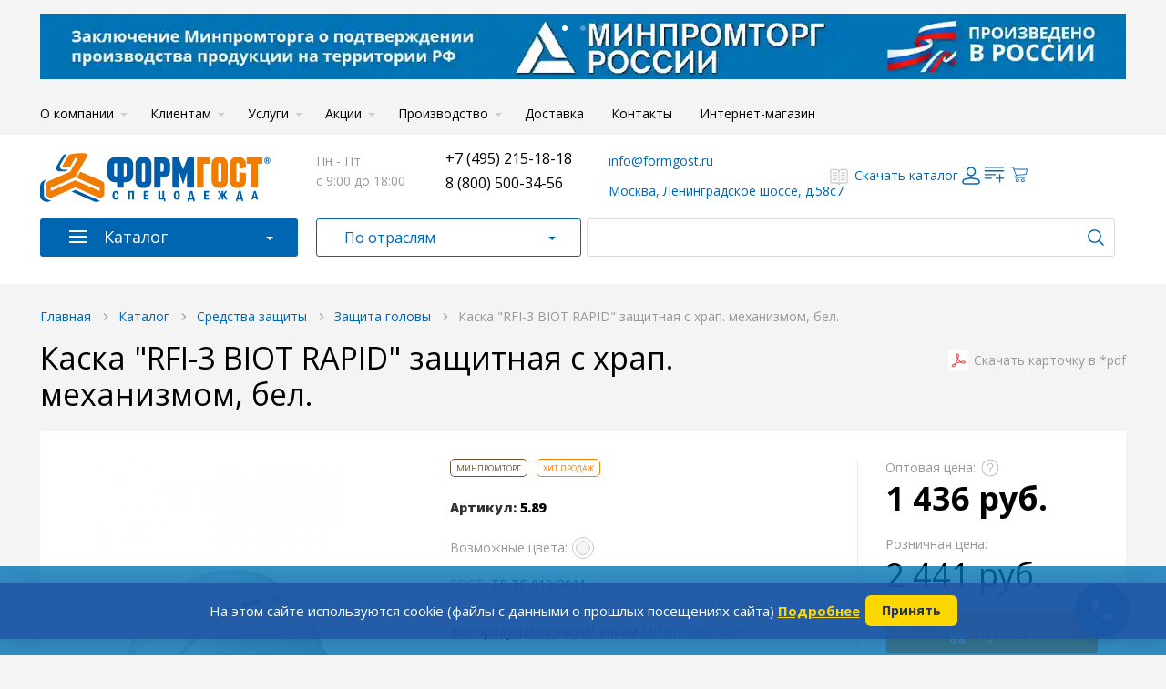

--- FILE ---
content_type: text/html; charset=utf-8
request_url: https://formgost.ru/catalog/sredstva-zasshity/zasshita-golovy/kaska-rfi-3-biot-rapid-zashhitnaya-s-khrap-mekhanizmom-bel
body_size: 28469
content:
<!DOCTYPE HTML><html style="background: #f4f4f4;" lang="ru-ru"><head><meta charset="utf-8" /><title>Каска &quot;RFI-3 BIOT RAPID&quot; внутренняя оснастка - Эталон. Цвет - белый</title><meta name="description" content="Купить каску рабочую &quot;rfi-3 biot rapid&quot;, материал super termotrek. внутренняя оснастка - эталон, с храповым механизмом. цвет - белый, в компании &quot;ФОРМГОСТ&quot;" /><meta name="robots" content="index,follow" /><meta name="viewport" content="width=device-width, initial-scale=1.0" /><meta name="apple-mobile-web-app-capable" content="yes" /><meta name="google-site-verification" content="0_0OZxGOVZXeLpYsSs0bZHwxl2w0fXWgnwBAgH7Ayqs" /><link rel="icon" type="image/vnd.microsoft.icon" href="/img/favicon.ico?1764148803" /><link rel="shortcut icon" type="image/x-icon" href="/img/favicon.ico?1764148803" /><link rel="icon" type="image/png" href="/img/favicon.png?1764148803" /><link rel="canonical" href="https://formgost.ru/catalog/sredstva-zasshity/zasshita-golovy/kaska-rfi-3-biot-rapid-zashhitnaya-s-khrap-mekhanizmom-bel"/><meta property="og:title" content="Каска &quot;RFI-3 BIOT RAPID&quot; внутренняя оснастка - Эталон. Цвет - белый"/><meta property="og:description" content="Купить каску рабочую &quot;rfi-3 biot rapid&quot;, материал super termotrek. внутренняя оснастка - эталон, с храповым механизмом. цвет - белый, в компании &quot;ФОРМГОСТ&quot;"/><meta property="og:type" content="product"/><meta property="og:url" content="https://formgost.ru/catalog/sredstva-zasshity/zasshita-golovy/kaska-rfi-3-biot-rapid-zashhitnaya-s-khrap-mekhanizmom-bel"/><meta property="og:image" content="https://formgost.ru/themes/custom/img/logo.svg"/><meta property="og:image:width" content="253"/><meta property="og:image:height" content="67"/><meta name="yandex-verification" content="5c05616f5aacfffc" /><link rel="preload" href="/themes/custom/fonts/fontawesome-webfont.woff2?v=4.3.0" as="font" crossorigin="">  <!--[if IE 8]> 
<script async src="https://oss.maxcdn.com/libs/html5shiv/3.7.0/html5shiv.js"></script> 
<script async src="https://oss.maxcdn.com/libs/respond.js/1.3.0/respond.min.js"></script> <![endif]--><style>#cookie-banner {
            position: fixed;
            left: 0; right: 0; bottom: 0;
            background: rgba(0, 114, 181, 0.8);
            color: #fff;
            padding: 0;
            z-index: 9999;
            font-family: 'Segoe UI', Arial, sans-serif;
            transition: transform .4s;
          }
          .cookie-banner__wrapper {
            margin: 18px auto;
            display: flex;
            justify-content: center;
            align-items: center;
            gap: 20px;
            padding: 14px 20px;
            background: rgba(32, 84, 163, 0.82);
            box-shadow: 0 4px 18px rgba(0,0,40,0.16);
          }
          .cookie-banner__wrapper span {
            font-size: 15px;
            line-height: 1.5;
          }
          .cookie-banner__wrapper a {
            color: #ffd700;
            text-decoration: underline;
            font-weight: bold;
            transition: color .2s;
          }
          .cookie-btn {
            border: none;
            outline: none;
            padding: 8px 18px;
            margin-left: 6px;
            border-radius: 6px;
            font-size: 14px;
            cursor: pointer;
            font-weight: bold;
            transition: background .2s, color .2s;
          }
          .cookie-btn_accept {
            background: #ffd700;
            color: #223455;
          }
          .cookie-btn_accept:hover {
            background: #ffc400;
          }
          .cookie-btn_decline {
            background: transparent;
            color: #fff;
            border: 1px solid #fff;
          }
          .cookie-btn_decline:hover {
            background: #165db8;
          }
          @media (max-width: 600px) {
            .cookie-banner__wrapper {
              flex-direction: column;
              align-items: stretch;
              gap: 10px;
              padding: 12px 8px;
              max-width: 98vw;
            }
            .cookie-banner__wrapper span {
              text-align: center;
            }
            .cookie-banner__buttons {
              text-align: center;
            }
          }</style></head><body id="product" data-pageid="prd494" class="isdesk product product-494 product-kaska-rfi-3-biot-rapid-zashhitnaya-s-khrap-mekhanizmom-bel category-129 category-zasshita-golovy hide-left-column hide-right-column lang_ru" style="visibility: hidden;"><div id="cookie-banner" style="display:none;"><div class="cookie-banner__wrapper"> <span> На этом сайте используются cookie (файлы с данными о прошлых посещениях сайта) <a href="/politika-cookie" target="_blank">Подробнее</a> </span><div class="cookie-banner__buttons"> <button id="cookie-accept" class="cookie-btn cookie-btn_accept">Принять</button></div></div></div><a class="b24-web-form-popup-btn-5">Мы перезвоним вам</a><div class="mobile-menu-container none"><div class="close"> <svg width="24" height="24" viewBox="0 0 24 24" fill="none" xmlns="http://www.w3.org/2000/svg"> <g clip-path="url(#clip0_5585_164)"> <path d="M5.47611 5.0067L12.2347 11.7653M18.9933 18.5239L12.2347 11.7653M12.2347 11.7653L5.38225 18.6178L18.6178 5.38223" stroke="#0066B2" stroke-width="1.5" stroke-linecap="round" stroke-linejoin="round"/> </g> <defs> <clipPath id="clip0_5585_164"> <rect width="24" height="24" fill="white"/> </clipPath> </defs> </svg></div><ul class="menulist black"><li class="parent"><a class="item" href="/o-nas">О компании</a></li><li class="parent"><a class="item" href="/klients">Клиентам</a></li><li class="parent"><a class="item" href="/uslugi-kompanii">Услуги</a></li><li class="parent"><a class="item" href="/catalog/likvidaciya">Распродажа</a></li><li class="parent"><a class="item" href="/o-nas/sobstvennoe-proizvodstvo">Производство</a></li><li><a class="item" href="/delivery">Доставка</a></li><li><a class="item" href="/contacts">Контакты</a></li><li><a class="item" href="/catalog/specodezhda/letnyaya">Летная спецодежда</a></li><li><a class="item" href="/catalog/specodezhda/zimnyaya-specodezda">Зимняя спецодежда</a></li><li><a class="item" href="/catalog/specodezhda/signalnaya">Сигнальная спецодежда</a></li><li><a class="item" href="/catalog/sredstva-zasshity">Защитные средства</a></li><li><a class="item" href="/catalog/rabochaya-obuv">Обувь</a></li></ul><div style="text-align: center"> <a class="dlcat" href="/img/formgost_catalog_small.pdf" target="_blank">Скачать каталог</a></div></div><div id="page"><div class="header-info"><div class="wrap" style="color: #fff;"><div class="inner-wrap"><ul class="custom-slider" data-infiniteLoop="true" data-speed="6000" data-pause="8500" data-moveSlides="1" data-auto="true" data-controls="false" data-pager="true"><li><a href="/catalog/zaklyuchenie-minpromtorg"><img alt="Разрешение Минпромторг" src="/img/bg_loader.png" class="lazyload" data-src="/img/block/70/5f4e0df495e10g1.webp" /></a></li><li><a href="/product/e-auction"><img alt="Мы на портале Поставщиков" src="/img/bg_loader.png" class="lazyload" data-src="/img/block/70/5ea493a71e856g1.webp" /></a></li><li><a href="/klients/sposoby-oplaty"><img alt="Заключение Сбер" src="/img/bg_loader.png" class="lazyload" data-src="/img/block/70/6074728f13822g1.webp" /></a></li></ul></div></div></div><div class="header-container"> <header id="header"><div class="toppart"><div class="headertop-cover"><div class="bodywidth-wrap"><div class="bodywidth"><div class="relative clear"><div class="backtop" style="display: none;"></div></div><ul class="menulist black"><li class="parent"><a class="item" href="/o-nas">О компании</a><ul class="sub"><li><a class="item" href="/o-nas/obrasshenie-rukovoditelya-kompanii">Обращение руководителя</a></li><li><a class="item" href="/o-nas/sobstvennoe-proizvodstvo">Собственное производство</a></li><li><a class="item" href="/o-nas/torgovaya-marka">Торговая марка</a></li><li><a class="item" href="/o-nas/postoyannye-klienty">Постоянные клиенты</a></li><li><a class="item" href="/o-nas/sotrudnichestvo">Сотрудничество</a></li><li><a class="item" href="/o-nas/vakansii-kompanii-formgost">Вакансии</a></li><li><a class="item" href="/o-nas/preimusshestva-kompanii">Преимущества компании</a></li><li><a class="item" href="/o-nas/otzyvy-o-kompanii">Отзывы о компании</a></li><li><a class="item" href="/o-nas/novosti">Новости</a></li></ul></li><li class="parent"><a class="item" href="/klients">Клиентам</a><ul class="sub"><li><a class="item" href="/klients/optovym-pokupatelyam">Оптовым покупателям</a></li><li><a class="item" href="/klients/poleznaya-informaciya">Полезная информация</a></li><li><a class="item" href="/klients/sposoby-oplaty">Способы оплаты</a></li><li><a class="item" href="/klients/centry-prodazh">Центры продаж</a></li><li><a class="item" href="/klients/internet-magazin">Интернет-магазин</a></li><li><a class="item" href="/klients/stati-o-specodezhde">Статьи о спецодежде</a></li></ul></li><li class="parent"><a class="item" href="/uslugi-kompanii">Услуги</a><ul class="sub"><li><a class="item" href="/uslugi-kompanii/nanesenie-logotipov">Нанесение логотипов на спецодежду</a></li><li><a class="item" href="/uslugi-kompanii/specposhiv">Выполнение спецзаказов</a></li><li><a class="item" href="/o-nas/sobstvennoe-proizvodstvo/razrabotka-individualnogo-dizajna">Разработка индивидуального дизайна</a></li><li><a class="item" href="/o-nas/sobstvennoe-proizvodstvo/izgotovlenie-dopolnitelnykh-partij">Изготовление дополнительных партий</a></li><li><a class="item" href="/uslugi-kompanii/vyezd-menedzhera">Выезд менеджера</a></li><li><a class="item" href="/uslugi-kompanii/zakazat-ili-skachat-katalog">Заказать или скачать каталог</a></li></ul></li><li class="parent"><a class="item" href="/akcii">Акции</a><ul class="sub"><li><a class="item" href="/catalog/likvidaciya">Распродажа</a></li><li><a class="item" href="/akcii/totalnoe-snizhenie-cen">Тотальное снижение цен</a></li><li><a class="item" href="/akcii/akcionnye-ceny-na-rabochuyu-obuv">Акционные цены на рабочую обувь</a></li><li><a class="item" href="/akcii/snizhenie-cen-na-medicinskuyu">Скидка 30% на медицинскую одежду</a></li></ul></li><li class="parent"><a class="item" href="/o-nas/sobstvennoe-proizvodstvo">Производство</a><ul class="sub"><li><a class="item" href="/uslugi-kompanii/specposhiv">Выполнение спецзаказов</a></li><li><a class="item" href="/o-nas/sobstvennoe-proizvodstvo/razrabotka-individualnogo-dizajna">Разработка индивидуального дизайна</a></li><li><a class="item" href="/o-nas/sobstvennoe-proizvodstvo/izgotovlenie-dopolnitelnykh-partij">Изготовление дополнительных партий</a></li></ul></li><li><a class="item" href="/delivery">Доставка</a></li><li><a class="item" href="/contacts">Контакты</a></li><li><a class="item" href="/klients/internet-magazin">Интернет-магазин</a></li></ul></div></div></div></div><div class="toppart-holder"></div><div class="midpart"><div class="bodywidth-wrap"><div class="bodywidth"><div class="cell1"><div id="logo"> <a href="https://formgost.ru/" title="ФОРМГОСТ" > <img class="lazyload logo" src="/img/bg_loader.png" data-src="https://formgost.ru/themes/custom/img/logo.svg" alt="ФОРМГОСТ"/> </a></div></div><div class="cell2"><div class="headinfo"><div class="inner"><div class="col1"> Пн - Пт<div class="sep"> с 9:00 до 18:00</div></div><div class="col2"> <a class="header-phone black" href="tel:74952151818">+7 (495) 215-18-18</a> <a style="display: block; margin-top: 10px;" class="header-phone black" href="tel:88005003456">8 (800) 500-34-56</a></div><div class="col3"> <a class="mailto" href="mailto:info@formgost.ru">info@formgost.ru</a><div style="margin-top: 10px;"> <a href="#" class="order-call">Заказать звонок</a></div><div class="company-address"> <a href="https://yandex.ru/navi/org/formgost_spetsodezhda/215370631492?si=22edyq84muafrxpxxmz3x5aj7c">Москва, Ленинградское шоссе, д.58с7</a></div></div></div></div></div><div class="cell3"><div class="mobile-downloads"> <a class="dlcat" href="/img/formgost_catalog_small.pdf" target="_blank">Скачать каталог</a></div><div class="headinfo-mobile"> <a href="#" class="create-form register-link gray" data-form="register-form-create"> <svg width="24" height="24" viewBox="0 0 24 24" fill="none" xmlns="http://www.w3.org/2000/svg"> <path d="M18.7738 20.9952H5.23604C3.88271 20.9952 2.83822 19.9741 3.0156 18.6325L3.11825 17.85C3.30464 16.7695 4.2933 16.0897 5.3666 15.8565L11.9351 14.7013H12.0648L18.6334 15.8565C19.7247 16.1086 20.6953 16.7506 20.8817 17.85L20.9844 18.6424C21.1617 19.984 20.1172 21.0042 18.7639 21.0042L18.7738 20.9952ZM16.5021 7.49791C16.5021 8.69194 16.0277 9.83706 15.1834 10.6814C14.3391 11.5257 13.194 12 12 12C10.8059 12 9.66082 11.5257 8.81652 10.6814C7.97221 9.83706 7.49789 8.69194 7.49789 7.49791C7.49789 6.30388 7.97221 5.15876 8.81652 4.31445C9.66082 3.47015 10.8059 2.99582 12 2.99582C13.194 2.99582 14.3391 3.47015 15.1834 4.31445C16.0277 5.15876 16.5021 6.30388 16.5021 7.49791Z" stroke="#0066B2" stroke-width="1.5" stroke-linecap="round" stroke-linejoin="round"/> </svg> </a></div><div class="cart-container-alt cart-container-style"></div><div class="cart-container cart-container-style"></div><div class="headinfo-mobile burger"> <a class="mobile-menu" href="#"> <svg width="24" height="24" viewBox="0 0 24 24" fill="none" xmlns="http://www.w3.org/2000/svg"> <path fill-rule="evenodd" clip-rule="evenodd" d="M2.61725 6.96762C2.61725 6.55341 2.95303 6.21762 3.36725 6.21762H20.6327C21.0469 6.21762 21.3827 6.55341 21.3827 6.96762C21.3827 7.38183 21.0469 7.71762 20.6327 7.71762H3.36725C2.95303 7.71762 2.61725 7.38183 2.61725 6.96762ZM2.61725 12C2.61725 11.5858 2.95303 11.25 3.36725 11.25H20.6327C21.0469 11.25 21.3827 11.5858 21.3827 12C21.3827 12.4142 21.0469 12.75 20.6327 12.75H3.36725C2.95303 12.75 2.61725 12.4142 2.61725 12ZM3.36725 16.2824C2.95303 16.2824 2.61725 16.6182 2.61725 17.0324C2.61725 17.4466 2.95303 17.7824 3.36725 17.7824H20.6327C21.0469 17.7824 21.3827 17.4466 21.3827 17.0324C21.3827 16.6182 21.0469 16.2824 20.6327 16.2824H3.36725Z" fill="#0066B2"/> </svg> </a></div></div><div class="clear"></div><div class="tophooks"></div></div><div class="mobile-address"><div class="company-address"> <a href="https://yandex.ru/navi/org/formgost_spetsodezhda/215370631492?si=22edyq84muafrxpxxmz3x5aj7c">Москва, Ленинградское шоссе, д.58с7</a></div></div></div></div><div class="botpart"><div class="bodywidth-wrap"><div class="bodywidth"><div class="menus-holder"><div class="main-cat"> <a href="/catalog" class="cusbtn toggle">Каталог</a><div class="vistoggle"><div class="menu-content-wrap"><ul class="menu-content-list"><li class=" cat3"><div class="blockdata"></div><a href="https://formgost.ru/catalog/specodezhda" title="Спецодежда">Спецодежда</a><div class="sub level2"><ul><li class=" cat39"><div class="blockdata"></div><a href="https://formgost.ru/catalog/specodezhda/zimnyaya-specodezda" title="Зимняя">Зимняя</a><div class="sub level3"><ul><li class=" cat40"><div class="blockdata"></div><a href="https://formgost.ru/catalog/specodezhda/zimnyaya-specodezda/zimnie-kostyumy" title="Зимние костюмы">Зимние костюмы</a></li><li class=" cat41"><div class="blockdata"></div><a href="https://formgost.ru/catalog/specodezhda/zimnyaya-specodezda/zimnie-kurtki" title="Зимние куртки">Зимние куртки</a></li><li class=" cat42"><div class="blockdata"></div><a href="https://formgost.ru/catalog/specodezhda/zimnyaya-specodezda/zimnie-bryuki" title="Зимние брюки">Зимние брюки</a></li><li class=" cat44"><div class="blockdata"></div><a href="https://formgost.ru/catalog/specodezhda/zimnyaya-specodezda/zimnie-zhilety" title="Зимние жилеты">Зимние жилеты</a></li><li class=" cat43"><div class="blockdata"></div><a href="https://formgost.ru/catalog/specodezhda/zimnyaya-specodezda/zimnie-polukombinezony" title="Зимние полукомбинезоны">Зимние полукомбинезоны</a></li><li class=" cat64"><div class="blockdata"></div><a href="https://formgost.ru/catalog/specodezhda/zimnyaya-specodezda/zimnyaya-rabochaya-specodezhda" title="Зимняя рабочая спецодежда">Зимняя рабочая спецодежда</a></li><li class=" cat304"><div class="blockdata"></div><a href="https://formgost.ru/catalog/specodezhda/zimnyaya-specodezda/zhenskaya-zimnyaya" title="Женская зимняя">Женская зимняя</a></li><li class=" cat305"><div class="blockdata"></div><a href="https://formgost.ru/catalog/specodezhda/zimnyaya-specodezda/muzhskaya-zimnyaya" title="Мужская зимняя">Мужская зимняя</a></li><li class=" cat306"><div class="blockdata"></div><a href="https://formgost.ru/catalog/specodezhda/zimnyaya-specodezda/muzhskie-zimnie-kombinezony" title="Мужские зимние комбинезоны">Мужские зимние комбинезоны</a></li></ul></div></li><li class=" cat14"><div class="blockdata"></div><a href="https://formgost.ru/catalog/specodezhda/letnyaya" title="Летняя">Летняя</a><div class="sub level3"><ul><li class=" cat32"><div class="blockdata"></div><a href="https://formgost.ru/catalog/specodezhda/letnyaya/kostyumy" title="Костюмы">Костюмы</a><div class="sub level4"><ul><li class=" cat316"><div class="blockdata"></div><a href="https://formgost.ru/catalog/specodezhda/letnyaya/kostyumy/muzhskie-kostyumy" title="Мужские костюмы">Мужские костюмы</a></li></ul></div></li><li class=" cat33"><div class="blockdata"></div><a href="https://formgost.ru/catalog/specodezhda/letnyaya/kurtki" title="Куртки">Куртки</a></li><li class=" cat13"><div class="blockdata"></div><a href="https://formgost.ru/catalog/specodezhda/letnyaya/bryuki" title="Брюки">Брюки</a><div class="sub level4"><ul><li class=" cat315"><div class="blockdata"></div><a href="https://formgost.ru/catalog/specodezhda/letnyaya/bryuki/muzhskie-bryuki" title="Мужские брюки">Мужские брюки</a></li></ul></div></li><li class=" cat34"><div class="blockdata"></div><a href="https://formgost.ru/catalog/specodezhda/letnyaya/zhilety" title="Жилеты">Жилеты</a></li><li class=" cat35"><div class="blockdata"></div><a href="https://formgost.ru/catalog/specodezhda/letnyaya/khalaty" title="Халаты">Халаты</a></li><li class=" cat48"><div class="blockdata"></div><a href="https://formgost.ru/catalog/specodezhda/letnyaya/polukombinezon-letniy-rabochiy" title="Полукомбинезоны">Полукомбинезоны</a></li><li class=" cat312"><div class="blockdata"></div><a href="https://formgost.ru/catalog/specodezhda/letnyaya/zhenskaya-letnyaya" title="Женская летняя">Женская летняя</a></li><li class=" cat313"><div class="blockdata"></div><a href="https://formgost.ru/catalog/specodezhda/letnyaya/muzhskaya-letnyaya" title="Мужская летняя">Мужская летняя</a></li><li class=" cat314"><div class="blockdata"></div><a href="https://formgost.ru/catalog/specodezhda/letnyaya/kobminezony" title="Кобминезоны">Кобминезоны</a></li></ul></div></li><li class=" cat319"><div class="blockdata"></div><a href="https://formgost.ru/catalog/specodezhda/demisezonnaya" title="Демисезонная">Демисезонная</a></li><li class=" cat300"><div class="blockdata"></div><a href="https://formgost.ru/catalog/specodezhda/muzhskaya" title="Мужская">Мужская</a><div class="sub level3"><ul><li class=" cat320"><div class="blockdata"></div><a href="https://formgost.ru/catalog/specodezhda/muzhskaya/muzhskie-kostyumy" title="Мужские костюмы">Мужские костюмы</a></li><li class=" cat321"><div class="blockdata"></div><a href="https://formgost.ru/catalog/specodezhda/muzhskaya/muzhskie-bryuki" title="Мужские брюки">Мужские брюки</a></li><li class=" cat322"><div class="blockdata"></div><a href="https://formgost.ru/catalog/specodezhda/muzhskaya/muzhskie-kombinezony" title="Мужские комбинезоны">Мужские комбинезоны</a></li></ul></div></li><li class=" cat294"><div class="blockdata"></div><a href="https://formgost.ru/catalog/specodezhda/zhenskaya" title="Женская">Женская</a><div class="sub level3"><ul><li class=" cat295"><div class="blockdata"></div><a href="https://formgost.ru/catalog/specodezhda/zhenskaya/zhenskie-kostyumy" title="Женские костюмы">Женские костюмы</a></li><li class=" cat296"><div class="blockdata"></div><a href="https://formgost.ru/catalog/specodezhda/zhenskaya/zhenskie-kurtki" title="Женские куртки">Женские куртки</a></li><li class=" cat297"><div class="blockdata"></div><a href="https://formgost.ru/catalog/specodezhda/zhenskaya/zhenskie-bryuki" title="Женские брюки">Женские брюки</a></li><li class=" cat298"><div class="blockdata"></div><a href="https://formgost.ru/catalog/specodezhda/zhenskaya/zhenskie-polukombinezony" title="Женские полукомбинезоны">Женские полукомбинезоны</a></li><li class=" cat302"><div class="blockdata"></div><a href="https://formgost.ru/catalog/specodezhda/zhenskaya/zhenskie-khalaty" title="Женские халаты">Женские халаты</a></li></ul></div></li><li class=" cat280"><div class="blockdata"></div><a href="https://formgost.ru/catalog/specodezhda/specodezhda-po-tipu" title="Спецодежда по типу">Спецодежда по типу</a><div class="sub level3"><ul><li class=" cat288"><div class="blockdata"></div><a href="https://formgost.ru/catalog/specodezhda/specodezhda-po-tipu/kostyumy" title="Костюмы">Костюмы</a><div class="sub level4"><ul><li class=" cat281"><div class="blockdata"></div><a href="https://formgost.ru/catalog/specodezhda/specodezhda-po-tipu/kostyumy/kostyumy-s-bryukami" title="Костюмы с брюками">Костюмы с брюками</a></li><li class=" cat282"><div class="blockdata"></div><a href="https://formgost.ru/catalog/specodezhda/specodezhda-po-tipu/kostyumy/kostyumy-s-polukombinezonami" title="Костюмы с полукомбинезонами">Костюмы с полукомбинезонами</a></li></ul></div></li><li class=" cat284"><div class="blockdata"></div><a href="https://formgost.ru/catalog/specodezhda/specodezhda-po-tipu/bryuki" title="Брюки">Брюки</a></li><li class=" cat287"><div class="blockdata"></div><a href="https://formgost.ru/catalog/specodezhda/specodezhda-po-tipu/polukombinezony" title="Полукомбинезоны">Полукомбинезоны</a></li><li class=" cat283"><div class="blockdata"></div><a href="https://formgost.ru/catalog/specodezhda/specodezhda-po-tipu/kurtki" title="Куртки">Куртки</a></li><li class=" cat285"><div class="blockdata"></div><a href="https://formgost.ru/catalog/specodezhda/specodezhda-po-tipu/zhilety" title="Жилеты">Жилеты</a></li><li class=" cat286"><div class="blockdata"></div><a href="https://formgost.ru/catalog/specodezhda/specodezhda-po-tipu/khalaty" title="Халаты">Халаты</a></li><li class=" cat303"><div class="blockdata"></div><a href="https://formgost.ru/catalog/specodezhda/specodezhda-po-tipu/kombinezony" title="Комбинезоны">Комбинезоны</a></li><li class=" cat317"><div class="blockdata"></div><a href="https://formgost.ru/catalog/specodezhda/specodezhda-po-tipu/specodezhda-iz-khlopka" title="Спецодежда из хлопка">Спецодежда из хлопка</a></li><li class=" cat318"><div class="blockdata"></div><a href="https://formgost.ru/catalog/specodezhda/specodezhda-po-tipu/muzhskie-kostyumy-iz-khlopka" title="Мужские костюмы из хлопка">Мужские костюмы из хлопка</a></li></ul></div></li><li class=" cat325"><div class="blockdata"></div><a title="Спецодежда по цвету">Спецодежда по цвету</a><div class="sub level3"><ul><li class=" cat326"><div class="blockdata"></div><a href="https://formgost.ru/catalog/specodezhda/specodezhda-po-cvetu/zelenaya-specodezhda" title="Зеленая спецодежда">Зеленая спецодежда</a></li><li class=" cat327"><div class="blockdata"></div><a href="https://formgost.ru/catalog/specodezhda/specodezhda-po-cvetu/krasnaya-specodezhda" title="Красная спецодежда">Красная спецодежда</a></li><li class=" cat328"><div class="blockdata"></div><a href="https://formgost.ru/catalog/specodezhda/specodezhda-po-cvetu/oranzhevaya-specodezhda" title="Оранжевая спецодежда">Оранжевая спецодежда</a></li><li class=" cat329"><div class="blockdata"></div><a href="https://formgost.ru/catalog/specodezhda/specodezhda-po-cvetu/belaya-specodezhda" title="Белая спецодежда">Белая спецодежда</a></li><li class=" cat330"><div class="blockdata"></div><a href="https://formgost.ru/catalog/specodezhda/specodezhda-po-cvetu/sinyaya-specodezhda" title="Синяя спецодежда">Синяя спецодежда</a></li><li class=" cat331"><div class="blockdata"></div><a href="https://formgost.ru/catalog/specodezhda/specodezhda-po-cvetu/chernaya-specodezhda" title="Черная спецодежда">Черная спецодежда</a></li></ul></div></li><li class=" cat19"><div class="blockdata"></div><a href="https://formgost.ru/catalog/specodezhda/rabochaya" title="Рабочая">Рабочая</a><div class="sub level3"><ul><li class=" cat65"><div class="blockdata"></div><a href="https://formgost.ru/catalog/specodezhda/rabochaya/odnorazovaya" title="Одноразовая">Одноразовая</a></li><li class=" cat165"><div class="blockdata"></div><a href="https://formgost.ru/catalog/specodezhda/rabochaya/aksessuary" title="Аксессуары">Аксессуары</a></li></ul></div></li><li class=" cat20"><div class="blockdata"></div><a href="https://formgost.ru/catalog/specodezhda/signalnaya" title="Сигнальная">Сигнальная</a><div class="sub level3"><ul><li class=" cat71"><div class="blockdata"></div><a href="https://formgost.ru/catalog/specodezhda/signalnaya/signalnye-zhilety" title="Сигнальные жилеты">Сигнальные жилеты</a></li><li class=" cat84"><div class="blockdata"></div><a href="https://formgost.ru/catalog/specodezhda/signalnaya/kostyumy-signalnye" title="Костюмы сигнальные">Костюмы сигнальные</a></li><li class=" cat85"><div class="blockdata"></div><a href="https://formgost.ru/catalog/specodezhda/signalnaya/futbolki-signalnye" title="Футболки сигнальные">Футболки сигнальные</a></li></ul></div></li><li class=" cat21"><div class="blockdata"></div><a href="https://formgost.ru/catalog/specodezhda/zasshitnaya" title="Защитная">Защитная</a><div class="sub level3"><ul><li class=" cat166"><div class="blockdata"></div><a href="https://formgost.ru/catalog/specodezhda/zasshitnaya/kostyumy-protivoencefalitnye" title="Костюмы противоэнцефалитные">Костюмы противоэнцефалитные</a></li><li class=" cat76"><div class="blockdata"></div><a href="https://formgost.ru/catalog/specodezhda/zasshitnaya/vlagozasshitnaya" title="Влагозащитная одежда">Влагозащитная одежда</a><div class="sub level4"><ul><li class=" cat86"><div class="blockdata"></div><a href="https://formgost.ru/catalog/specodezhda/zasshitnaya/vlagozasshitnaya/kostyumy-nepromokaemye" title="Костюмы непромокаемые">Костюмы непромокаемые</a></li><li class=" cat87"><div class="blockdata"></div><a href="https://formgost.ru/catalog/specodezhda/zasshitnaya/vlagozasshitnaya/plasshi-nepromokaemye" title="Плащи непромокаемые">Плащи непромокаемые</a></li></ul></div></li><li class=" cat77"><div class="blockdata"></div><a href="https://formgost.ru/catalog/specodezhda/zasshitnaya/ot-povyshennykh-temperatur" title="Защита от повышенных температур">Защита от повышенных температур</a></li><li class=" cat78"><div class="blockdata"></div><a href="https://formgost.ru/catalog/specodezhda/zasshitnaya/dlya-svarsshikov" title="Спецодежда для сварщиков">Спецодежда для сварщиков</a></li><li class=" cat83"><div class="blockdata"></div><a href="https://formgost.ru/catalog/specodezhda/zasshitnaya/odezhda-dlya-khimicheskoj-zasshity" title="Одежда для химической защиты">Одежда для химической защиты</a></li><li class=" cat308"><div class="blockdata"></div><a href="https://formgost.ru/catalog/specodezhda/zasshitnaya/kombinezony-zasshitnye" title="Комбинезоны защитные">Комбинезоны защитные</a></li></ul></div></li><li class=" cat22"><div class="blockdata"></div><a href="https://formgost.ru/catalog/specodezhda/medicinskaya" title="Медицинская">Медицинская</a><div class="sub level3"><ul><li class=" cat89"><div class="blockdata"></div><a href="https://formgost.ru/catalog/specodezhda/medicinskaya/medicinskie-kostyumy" title="Медицинские костюмы">Медицинские костюмы</a></li><li class=" cat90"><div class="blockdata"></div><a href="https://formgost.ru/catalog/specodezhda/medicinskaya/halaty" title="Медицинские халаты">Медицинские халаты</a></li><li class=" cat91"><div class="blockdata"></div><a href="https://formgost.ru/catalog/specodezhda/medicinskaya/medicinskie-bluzy" title="Медицинские блузы">Медицинские блузы</a></li><li class=" cat92"><div class="blockdata"></div><a href="https://formgost.ru/catalog/specodezhda/medicinskaya/medicinskie-bryuki" title="Медицинские брюки">Медицинские брюки</a></li><li class=" cat175"><div class="blockdata"></div><a href="https://formgost.ru/catalog/specodezhda/medicinskaya/medicinskie-golovnye-ubory" title="Медицинские головные уборы">Медицинские головные уборы</a></li><li class=" cat117"><div class="blockdata"></div><a href="https://formgost.ru/catalog/specodezhda/medicinskaya/medicinskaya-obuv" title="Медицинская обувь">Медицинская обувь</a></li><li class=" cat183"><div class="blockdata"></div><a href="https://formgost.ru/catalog/specodezhda/medicinskaya/medicinskij-trikotazh" title="Медицинский трикотаж">Медицинский трикотаж</a></li><li class=" cat307"><div class="blockdata"></div><a href="https://formgost.ru/catalog/specodezhda/medicinskaya/zhenskaya-medicinskaya-specodezhda" title="Женская медицинская спецодежда">Женская медицинская спецодежда</a></li><li class="testclass here another"><a href="/catalog/specodezhda/medicinskaya" rel="nofollow" title="Медицинская одежда">Медицинская одежда</a></li></ul></div></li><li class=" cat122"><div class="blockdata"></div><a href="https://formgost.ru/catalog/specodezhda/sfera-obsluzhivaniya" title="Сфера обслуживания">Сфера обслуживания</a><div class="sub level3"><ul><li class=" cat171"><div class="blockdata"></div><a href="https://formgost.ru/catalog/specodezhda/sfera-obsluzhivaniya/kostyumy-dlya-sfery-obsluzhivaniya" title="Костюмы для сферы обслуживания">Костюмы для сферы обслуживания</a></li><li class=" cat167"><div class="blockdata"></div><a href="https://formgost.ru/catalog/specodezhda/sfera-obsluzhivaniya/bluzy-dlya-sfery-obsluzhivaniya" title="Блузы для сферы обслуживания">Блузы для сферы обслуживания</a></li><li class=" cat184"><div class="blockdata"></div><a href="https://formgost.ru/catalog/specodezhda/sfera-obsluzhivaniya/povarskie-kiteli" title="Поварские кители">Поварские кители</a></li><li class=" cat168"><div class="blockdata"></div><a href="https://formgost.ru/catalog/specodezhda/sfera-obsluzhivaniya/bryuki-dlya-sfery-obsluzhivaniya" title="Брюки для сферы обслуживания">Брюки для сферы обслуживания</a></li><li class=" cat169"><div class="blockdata"></div><a href="https://formgost.ru/catalog/specodezhda/sfera-obsluzhivaniya/khalaty-dlya-sfery-obsluzhivaniya" title="Халаты для сферы обслуживания">Халаты для сферы обслуживания</a></li><li class=" cat170"><div class="blockdata"></div><a href="https://formgost.ru/catalog/specodezhda/sfera-obsluzhivaniya/fartuki-dlya-sfery-obsluzhivaniya" title="Фартуки для сферы обслуживания">Фартуки для сферы обслуживания</a></li><li class=" cat172"><div class="blockdata"></div><a href="https://formgost.ru/catalog/specodezhda/sfera-obsluzhivaniya/golovnye-ubory-dlya-personala" title="Головные уборы для персонала">Головные уборы для персонала</a></li></ul></div></li><li class=" cat23"><div class="blockdata"></div><a href="https://formgost.ru/catalog/specodezhda/dlya-okhoty-i-rybalki" title="Для охоты и рыбалки">Для охоты и рыбалки</a><div class="sub level3"><ul><li class=" cat99"><div class="blockdata"></div><a href="https://formgost.ru/catalog/specodezhda/dlya-okhoty-i-rybalki/kostyum-gorka" title="Костюм Горка">Костюм Горка</a></li><li class=" cat110"><div class="blockdata"></div><a href="https://formgost.ru/catalog/specodezhda/dlya-okhoty-i-rybalki/protivoencefalitnye-kostyumy" title="Противоэнцефалитные костюмы">Противоэнцефалитные костюмы</a></li></ul></div></li><li class=" cat24"><div class="blockdata"></div><a href="https://formgost.ru/catalog/specodezhda/dlya-okhrannykh-struktur" title="Для охранных структур">Для охранных структур</a></li><li class=" cat27"><div class="blockdata"></div><a href="https://formgost.ru/catalog/specodezhda/golovnye-ubory" title="Головные уборы">Головные уборы</a></li></ul></div></li><li class=" cat15"><div class="blockdata"></div><a href="https://formgost.ru/catalog/rabochaya-obuv" title="Рабочая обувь">Рабочая обувь</a><div class="sub level2"><ul><li class=" cat112"><div class="blockdata"></div><a href="https://formgost.ru/catalog/rabochaya-obuv/letnyaya" title="Летняя обувь">Летняя обувь</a><div class="sub level3"><ul><li class=" cat120"><div class="blockdata"></div><a href="https://formgost.ru/catalog/rabochaya-obuv/letnyaya/letnie-botinki" title="Летние ботинки">Летние ботинки</a></li><li class=" cat121"><div class="blockdata"></div><a href="https://formgost.ru/catalog/rabochaya-obuv/letnyaya/letnie-polubotinki" title="Летние полуботинки">Летние полуботинки</a></li><li class=" cat123"><div class="blockdata"></div><a href="https://formgost.ru/catalog/rabochaya-obuv/letnyaya/letnie-sapogi" title="Летние сапоги">Летние сапоги</a></li><li class=" cat177"><div class="blockdata"></div><a href="https://formgost.ru/catalog/rabochaya-obuv/letnyaya/sandalii" title="Сандалии">Сандалии</a></li></ul></div></li><li class=" cat113"><div class="blockdata"></div><a href="https://formgost.ru/catalog/rabochaya-obuv/zimnyaya-obuv" title="Зимняя обувь">Зимняя обувь</a><div class="sub level3"><ul><li class=" cat115"><div class="blockdata"></div><a href="https://formgost.ru/catalog/rabochaya-obuv/zimnyaya-obuv/uteplennye-rabochie-botinki" title="Утепленные рабочие ботинки">Утепленные рабочие ботинки</a></li><li class=" cat116"><div class="blockdata"></div><a href="https://formgost.ru/catalog/rabochaya-obuv/zimnyaya-obuv/uteplennye-rabochie-sapogi" title="Утепленные рабочие сапоги">Утепленные рабочие сапоги</a></li><li class=" cat179"><div class="blockdata"></div><a href="https://formgost.ru/catalog/rabochaya-obuv/zimnyaya-obuv/uteplennaya-rezinovaya-obuv-pvkh-eva" title="Утепленная резиновая обувь ПВХ, ЭВА">Утепленная резиновая обувь ПВХ, ЭВА</a></li><li class=" cat128"><div class="blockdata"></div><a href="https://formgost.ru/catalog/rabochaya-obuv/zimnyaya-obuv/valyanaya-vojlochnaya-obuv" title="Валяная, войлочная обувь">Валяная, войлочная обувь</a></li></ul></div></li><li class=" cat182"><div class="blockdata"></div><a href="https://formgost.ru/catalog/rabochaya-obuv/po-tipu" title="По типу">По типу</a><div class="sub level3"><ul><li class=" cat145"><div class="blockdata"></div><a href="https://formgost.ru/catalog/rabochaya-obuv/po-tipu/botinki" title="Ботинки">Ботинки</a><div class="sub level4"><ul><li class=" cat176"><div class="blockdata"></div><a href="https://formgost.ru/catalog/rabochaya-obuv/po-tipu/botinki/botinki-s-vysokim-bercem" title="Ботинки с высоким берцем">Ботинки с высоким берцем</a></li></ul></div></li><li class=" cat146"><div class="blockdata"></div><a href="https://formgost.ru/catalog/rabochaya-obuv/po-tipu/polubotinki" title="Полуботинки">Полуботинки</a></li><li class=" cat147"><div class="blockdata"></div><a href="https://formgost.ru/catalog/rabochaya-obuv/po-tipu/sapogi" title="Сапоги">Сапоги</a></li><li class=" cat178"><div class="blockdata"></div><a href="https://formgost.ru/catalog/rabochaya-obuv/po-tipu/sandalii" title="Сандалии">Сандалии</a></li><li class=" cat180"><div class="blockdata"></div><a href="https://formgost.ru/catalog/rabochaya-obuv/po-tipu/sabo" title="Сабо">Сабо</a></li><li class=" cat127"><div class="blockdata"></div><a href="https://formgost.ru/catalog/rabochaya-obuv/po-tipu/krossovki" title="Кроссовки">Кроссовки</a></li></ul></div></li><li class=" cat124"><div class="blockdata"></div><a href="https://formgost.ru/catalog/rabochaya-obuv/obuv-rezinovaya-pvkh-eva" title="Резиновая обувь ">Резиновая обувь </a></li><li class=" cat126"><div class="blockdata"></div><a href="https://formgost.ru/catalog/rabochaya-obuv/povsednevnaya-obuv" title="Повседневная обувь">Повседневная обувь</a></li><li class=" cat227"><div class="blockdata"></div><a href="https://formgost.ru/catalog/rabochaya-obuv/aksessuary-dlya-obuvi" title="Аксессуары для обуви">Аксессуары для обуви</a></li><li class="testclass here another"><a href="/catalog/specodezhda/medicinskaya/medicinskaya-obuv" rel="nofollow" title="Медицинская обувь">Медицинская обувь</a></li></ul></div></li><li class=" cat28"><div class="blockdata"></div><a href="https://formgost.ru/catalog/sredstva-zasshity" title="Средства защиты">Средства защиты</a><div class="sub level2"><ul><li class=" cat129"><div class="blockdata"></div><a href="https://formgost.ru/catalog/sredstva-zasshity/zasshita-golovy" title="Защита головы">Защита головы</a></li><li class=" cat130"><div class="blockdata"></div><a href="https://formgost.ru/catalog/sredstva-zasshity/zasshita-glaz" title="Защита глаз">Защита глаз</a><div class="sub level3"><ul><li class=" cat138"><div class="blockdata"></div><a href="https://formgost.ru/catalog/sredstva-zasshity/zasshita-glaz/zasshitnye-ochki" title="Защитные очки">Защитные очки</a></li><li class=" cat139"><div class="blockdata"></div><a href="https://formgost.ru/catalog/sredstva-zasshity/zasshita-glaz/maski-svarsshika" title="Маски сварщика">Маски сварщика</a></li><li class=" cat292"><div class="blockdata"></div><a href="https://formgost.ru/catalog/sredstva-zasshity/zasshita-glaz/licevoj-sshitok" title="Лицевой щиток">Лицевой щиток</a></li></ul></div></li><li class=" cat149"><div class="blockdata"></div><a href="https://formgost.ru/catalog/sredstva-zasshity/siz-zasshita-ruk" title="Защита рук">Защита рук</a><div class="sub level3"><ul><li class=" cat150"><div class="blockdata"></div><a href="https://formgost.ru/catalog/sredstva-zasshity/siz-zasshita-ruk/perchatki" title="Перчатки">Перчатки</a></li><li class=" cat151"><div class="blockdata"></div><a href="https://formgost.ru/catalog/sredstva-zasshity/siz-zasshita-ruk/kragi" title="Краги">Краги</a></li><li class=" cat152"><div class="blockdata"></div><a href="https://formgost.ru/catalog/sredstva-zasshity/siz-zasshita-ruk/rukavicy" title="Рукавицы">Рукавицы</a></li></ul></div></li><li class=" cat131"><div class="blockdata"></div><a href="https://formgost.ru/catalog/sredstva-zasshity/zasshita-organov-slukha" title="Защита органов слуха">Защита органов слуха</a></li><li class=" cat132"><div class="blockdata"></div><a href="https://formgost.ru/catalog/sredstva-zasshity/zasshita-ot-padenij" title="Защита от падений">Защита от падений</a><div class="sub level3"><ul><li class=" cat141"><div class="blockdata"></div><a href="https://formgost.ru/catalog/sredstva-zasshity/zasshita-ot-padenij/uderzhivayusshie-privyazi" title="Удерживающие привязи">Удерживающие привязи</a></li></ul></div></li><li class=" cat133"><div class="blockdata"></div><a href="https://formgost.ru/catalog/sredstva-zasshity/zasshita-organov-dykhaniya" title="Защита органов дыхания">Защита органов дыхания</a><div class="sub level3"><ul><li class=" cat142"><div class="blockdata"></div><a href="https://formgost.ru/catalog/sredstva-zasshity/zasshita-organov-dykhaniya/protivogazy" title="Противогазы">Противогазы</a></li><li class=" cat143"><div class="blockdata"></div><a href="https://formgost.ru/catalog/sredstva-zasshity/zasshita-organov-dykhaniya/respiratory" title="Респираторы">Респираторы</a><div class="sub level4"><ul><li class=" cat144"><div class="blockdata"></div><a href="https://formgost.ru/catalog/sredstva-zasshity/zasshita-organov-dykhaniya/respiratory/zapasnye-patrony-k-respiratoru" title="Запасные патроны к респиратору">Запасные патроны к респиратору</a></li></ul></div></li></ul></div></li><li class=" cat134"><div class="blockdata"></div><a href="https://formgost.ru/catalog/sredstva-zasshity/zasshita-kozhi" title="Защита кожи">Защита кожи</a></li><li class=" cat135"><div class="blockdata"></div><a href="https://formgost.ru/catalog/sredstva-zasshity/aptechki" title="Аптечки">Аптечки</a></li><li class=" cat136"><div class="blockdata"></div><a href="https://formgost.ru/catalog/sredstva-zasshity/ograzhdeniya" title="Ограждения">Ограждения</a></li><li class=" cat137"><div class="blockdata"></div><a href="https://formgost.ru/catalog/sredstva-zasshity/dielektricheskie-izdeliya" title="Диэлектрические изделия">Диэлектрические изделия</a></li></ul></div></li><li class=" cat38"><div class="blockdata"></div><a href="https://formgost.ru/catalog/trikotazh" title="Трикотаж">Трикотаж</a><div class="sub level2"><ul><li class=" cat36"><div class="blockdata"></div><a href="https://formgost.ru/catalog/trikotazh/futbolki" title="Футболки">Футболки</a></li><li class=" cat37"><div class="blockdata"></div><a href="https://formgost.ru/catalog/trikotazh/rubashki-polo" title="Рубашки-поло">Рубашки-поло</a></li><li class=" cat173"><div class="blockdata"></div><a href="https://formgost.ru/catalog/trikotazh/tolstovki" title="Толстовки">Толстовки</a></li><li class=" cat174"><div class="blockdata"></div><a href="https://formgost.ru/catalog/trikotazh/termobelyo" title="Термобельё">Термобельё</a></li></ul></div></li><li class=" cat29"><div class="blockdata"></div><a href="https://formgost.ru/catalog/bytovye-i-khoz-tovary" title="Бытовые и хоз. товары">Бытовые и хоз. товары</a><div class="sub level2"><ul><li class=" cat153"><div class="blockdata"></div><a href="https://formgost.ru/catalog/bytovye-i-khoz-tovary/bytovaya-khimiya" title="Бытовая химия">Бытовая химия</a></li><li class=" cat154"><div class="blockdata"></div><a href="https://formgost.ru/catalog/bytovye-i-khoz-tovary/khozyajstvennyj-inventar" title="Хозяйственный инвентарь">Хозяйственный инвентарь</a></li><li class=" cat155"><div class="blockdata"></div><a href="https://formgost.ru/catalog/bytovye-i-khoz-tovary/tekhnicheskie-tkani" title="Технические ткани">Технические ткани</a></li><li class=" cat156"><div class="blockdata"></div><a href="https://formgost.ru/catalog/bytovye-i-khoz-tovary/avtopokryvala" title="Автопокрывала">Автопокрывала</a></li><li class=" cat157"><div class="blockdata"></div><a href="https://formgost.ru/catalog/bytovye-i-khoz-tovary/upakovka" title="Упаковка">Упаковка</a></li><li class=" cat158"><div class="blockdata"></div><a href="https://formgost.ru/catalog/bytovye-i-khoz-tovary/stroitelnyj-i-ruchnoj-instrument" title="Строительный и ручной инструмент">Строительный и ручной инструмент</a></li><li class=" cat159"><div class="blockdata"></div><a href="https://formgost.ru/catalog/bytovye-i-khoz-tovary/postelnye-prinadlezhnosti" title="Постельные принадлежности">Постельные принадлежности</a><div class="sub level3"><ul><li class=" cat161"><div class="blockdata"></div><a href="https://formgost.ru/catalog/bytovye-i-khoz-tovary/postelnye-prinadlezhnosti/tekstil" title="Текстиль">Текстиль</a></li></ul></div></li><li class=" cat162"><div class="blockdata"></div><a href="https://formgost.ru/catalog/bytovye-i-khoz-tovary/mebel-dlya-rabochikh" title="Мебель для рабочих">Мебель для рабочих</a></li></ul></div></li><li class=" cat16"><div class="blockdata"></div><a href="https://formgost.ru/catalog/pozharnoe-oborudovanie" title="Пожарное оборудование">Пожарное оборудование</a><div class="sub level2"><ul><li class=" cat163"><div class="blockdata"></div><a href="https://formgost.ru/catalog/pozharnoe-oborudovanie/ognetushiteli" title="Огнетушители">Огнетушители</a></li><li class=" cat164"><div class="blockdata"></div><a href="https://formgost.ru/catalog/pozharnoe-oborudovanie/pozharnyj-inventar" title="Пожарный инвентарь">Пожарный инвентарь</a></li></ul></div></li><li class=" cat293"><div class="blockdata"></div><a href="https://formgost.ru/catalog/zaklyuchenie-minpromtorg" title="Заключение Минпромторга">Заключение Минпромторга</a></li><li class=" cat30"><div class="blockdata"></div><a href="https://formgost.ru/catalog/novinki" title="Новинки">Новинки</a></li><li class=" cat289"><div class="blockdata"></div><a href="https://formgost.ru/catalog/akciya-na-medicinskuyu-odezhdu" title="Акция на медицинскую одежду">Акция на медицинскую одежду</a></li><li class=" cat278"><div class="blockdata"></div><a href="https://formgost.ru/catalog/likvidaciya" title="Распродажа">Распродажа</a></li></ul></div></div></div><div class="prof-cat"> <a href="/otrasli" class="whitebtn toggle">По отраслям</a><div class="vistoggle"><div class="menu-content-wrap"><ul class="menu-content-list"><li class=" cat186"><div class="blockdata"></div><a href="https://formgost.ru/otrasli/odegda-dlya-stroiteley" title="Строительство">Строительство</a><div class="sub level2"><ul><li class=" cat199"><div class="blockdata"></div><a href="https://formgost.ru/otrasli/odegda-dlya-stroiteley/dorozhnik" title="Дорожник">Дорожник</a><div class="sub level3"><ul><li class=" cat269"><div class="blockdata"></div><a href="https://formgost.ru/otrasli/odegda-dlya-stroiteley/dorozhnik/zhilet-dorozhnogo-rabochego" title="Жилет дорожного рабочего">Жилет дорожного рабочего</a></li><li class=" cat271"><div class="blockdata"></div><a href="https://formgost.ru/otrasli/odegda-dlya-stroiteley/dorozhnik/kostyum-dorozhnogo-rabochego" title="Костюм дорожного рабочего">Костюм дорожного рабочего</a></li></ul></div></li><li class=" cat200"><div class="blockdata"></div><a href="https://formgost.ru/otrasli/odegda-dlya-stroiteley/inzhener" title="Инженер">Инженер</a></li><li class=" cat201"><div class="blockdata"></div><a href="https://formgost.ru/otrasli/odegda-dlya-stroiteley/itr" title="ИТР">ИТР</a></li><li class=" cat202"><div class="blockdata"></div><a href="https://formgost.ru/otrasli/odegda-dlya-stroiteley/malyar" title="Маляр">Маляр</a></li><li class=" cat203"><div class="blockdata"></div><a href="https://formgost.ru/otrasli/odegda-dlya-stroiteley/montazhnik" title="Монтажник">Монтажник</a></li><li class=" cat230"><div class="blockdata"></div><a href="https://formgost.ru/otrasli/odegda-dlya-stroiteley/prorab" title="Прораб">Прораб</a></li></ul></div></li><li class=" cat185"><div class="blockdata"></div><a href="https://formgost.ru/otrasli/promyshlennoe-proizvodstvo" title="Промышленное производство">Промышленное производство</a><div class="sub level2"><ul><li class=" cat196"><div class="blockdata"></div><a href="https://formgost.ru/otrasli/promyshlennoe-proizvodstvo/svarsshik" title="Сварщик">Сварщик</a><div class="sub level3"><ul><li class=" cat231"><div class="blockdata"></div><a href="https://formgost.ru/otrasli/promyshlennoe-proizvodstvo/svarsshik/kostyumy-dlya-svarsshika" title="Костюмы для сварщика">Костюмы для сварщика</a></li><li class=" cat232"><div class="blockdata"></div><a href="https://formgost.ru/otrasli/promyshlennoe-proizvodstvo/svarsshik/maski-svarsshika" title="Маски сварщика">Маски сварщика</a></li><li class=" cat264"><div class="blockdata"></div><a href="https://formgost.ru/otrasli/promyshlennoe-proizvodstvo/svarsshik/sredstva-individualnoj-zasshity-svarsshika" title="Средства индивидуальной защиты сварщика">Средства индивидуальной защиты сварщика</a></li></ul></div></li><li class=" cat197"><div class="blockdata"></div><a href="https://formgost.ru/otrasli/promyshlennoe-proizvodstvo/speczodezhda-dlya-slesarej" title="Слесарь">Слесарь</a></li><li class=" cat198"><div class="blockdata"></div><a href="https://formgost.ru/otrasli/promyshlennoe-proizvodstvo/speczodezhda-dlya-elektromonterov" title="Электромонтер">Электромонтер</a></li><li class=" cat263"><div class="blockdata"></div><a href="https://formgost.ru/otrasli/promyshlennoe-proizvodstvo/speczodezhda-dlya-tokarej" title="Токарь">Токарь</a></li></ul></div></li><li class=" cat190"><div class="blockdata"></div><a href="https://formgost.ru/otrasli/zhkh" title="ЖКХ">ЖКХ</a><div class="sub level2"><ul><li class=" cat212"><div class="blockdata"></div><a href="https://formgost.ru/otrasli/zhkh/speczodezhda-dlya-dvornikov" title="Дворник">Дворник</a><div class="sub level3"><ul><li class=" cat233"><div class="blockdata"></div><a href="https://formgost.ru/otrasli/zhkh/speczodezhda-dlya-dvornikov/letnyaya-specodezhda-dlya-dvornikov" title="Летняя спецодежда для дворников">Летняя спецодежда для дворников</a></li><li class=" cat234"><div class="blockdata"></div><a href="https://formgost.ru/otrasli/zhkh/speczodezhda-dlya-dvornikov/zimnyaya-specodezhda-dlya-dvornikov" title="Зимняя спецодежда для дворников">Зимняя спецодежда для дворников</a></li></ul></div></li><li class=" cat213"><div class="blockdata"></div><a href="https://formgost.ru/otrasli/zhkh/speczodezhda-dlya-slesarej-santexnikov" title="Сантехник">Сантехник</a></li><li class=" cat214"><div class="blockdata"></div><a href="https://formgost.ru/otrasli/zhkh/speczodezhda-dlya-elektrikov" title="Электрик">Электрик</a></li><li class=" cat279"><div class="blockdata"></div><a href="https://formgost.ru/otrasli/zhkh/lifter" title="Лифтер">Лифтер</a></li></ul></div></li><li class=" cat191"><div class="blockdata"></div><a href="https://formgost.ru/otrasli/spetsaodegda-dlya-medikov" title="Медицина">Медицина</a><div class="sub level2"><ul><li class=" cat215"><div class="blockdata"></div><a href="https://formgost.ru/otrasli/spetsaodegda-dlya-medikov/speczodezhda-dlya-vrachej" title="Врач">Врач</a></li><li class=" cat216"><div class="blockdata"></div><a href="https://formgost.ru/otrasli/spetsaodegda-dlya-medikov/speczodezhda-dlya-medsester" title="Медсестра">Медсестра</a></li><li class=" cat235"><div class="blockdata"></div><a href="https://formgost.ru/otrasli/spetsaodegda-dlya-medikov/khirurg" title="Спецодежда хирургов">Спецодежда хирургов</a><div class="sub level3"><ul><li class=" cat237"><div class="blockdata"></div><a href="https://formgost.ru/otrasli/spetsaodegda-dlya-medikov/khirurg/kostyum-khirurga" title="Костюм хирурга">Костюм хирурга</a></li></ul></div></li><li class=" cat236"><div class="blockdata"></div><a href="https://formgost.ru/otrasli/spetsaodegda-dlya-medikov/kosmetolog" title="Косметолог">Косметолог</a><div class="sub level3"><ul><li class=" cat238"><div class="blockdata"></div><a href="https://formgost.ru/otrasli/spetsaodegda-dlya-medikov/kosmetolog/kostyumy-dlya-kosmetologa" title="Костюмы для косметолога">Костюмы для косметолога</a></li><li class=" cat239"><div class="blockdata"></div><a href="https://formgost.ru/otrasli/spetsaodegda-dlya-medikov/kosmetolog/khalaty-dlya-kosmetologa" title="Халаты для косметолога">Халаты для косметолога</a></li></ul></div></li><li class=" cat265"><div class="blockdata"></div><a href="https://formgost.ru/otrasli/spetsaodegda-dlya-medikov/laborant" title="Лаборант">Лаборант</a></li><li class=" cat266"><div class="blockdata"></div><a href="https://formgost.ru/otrasli/spetsaodegda-dlya-medikov/sanitar" title="Санитар">Санитар</a></li><li class=" cat267"><div class="blockdata"></div><a href="https://formgost.ru/otrasli/spetsaodegda-dlya-medikov/feldsher" title="Фельдшер">Фельдшер</a></li><li class=" cat272"><div class="blockdata"></div><a href="https://formgost.ru/otrasli/spetsaodegda-dlya-medikov/obuv-dlya-medicinskikh-rabotnikov" title=" Обувь для медицинских работников"> Обувь для медицинских работников</a></li><li class=" cat309"><div class="blockdata"></div><a href="https://formgost.ru/otrasli/spetsaodegda-dlya-medikov/specodezhda-dlya-skoroj-pomosshi" title="Спецодежда для скорой помощи">Спецодежда для скорой помощи</a></li></ul></div></li><li class=" cat244"><div class="blockdata"></div><a href="https://formgost.ru/otrasli/dlya-salona-krasoty" title="Для салона красоты">Для салона красоты</a><div class="sub level2"><ul><li class=" cat245"><div class="blockdata"></div><a href="https://formgost.ru/otrasli/dlya-salona-krasoty/fartuk-parikmakhera" title="Фартук парикмахера">Фартук парикмахера</a></li><li class=" cat246"><div class="blockdata"></div><a href="https://formgost.ru/otrasli/dlya-salona-krasoty/fartuki-dlya-salona-krasoty" title="Фартуки для салона красоты">Фартуки для салона красоты</a></li><li class=" cat247"><div class="blockdata"></div><a href="https://formgost.ru/otrasli/dlya-salona-krasoty/khalaty-dlya-salona-krasoty" title="Халаты для салона красоты">Халаты для салона красоты</a></li><li class=" cat249"><div class="blockdata"></div><a href="https://formgost.ru/otrasli/dlya-salona-krasoty/khalat-dlya-mastera-manikyura" title="Халат для мастера маникюра">Халат для мастера маникюра</a></li><li class=" cat250"><div class="blockdata"></div><a href="https://formgost.ru/otrasli/dlya-salona-krasoty/kostyumy-dlya-massazhista" title="Костюмы для массажиста">Костюмы для массажиста</a></li></ul></div></li><li class=" cat187"><div class="blockdata"></div><a href="https://formgost.ru/otrasli/sfera-obsluzhivaniya" title="Сфера обслуживания">Сфера обслуживания</a><div class="sub level2"><ul><li class=" cat204"><div class="blockdata"></div><a href="https://formgost.ru/otrasli/sfera-obsluzhivaniya/gornichnaya" title="Горничная">Горничная</a></li><li class=" cat205"><div class="blockdata"></div><a href="https://formgost.ru/otrasli/sfera-obsluzhivaniya/oficiant" title="Официант">Официант</a><div class="sub level3"><ul><li class=" cat255"><div class="blockdata"></div><a href="https://formgost.ru/otrasli/sfera-obsluzhivaniya/oficiant/fartuki-dlya-oficiantov" title="Фартуки для официантов">Фартуки для официантов</a></li></ul></div></li><li class=" cat242"><div class="blockdata"></div><a href="https://formgost.ru/otrasli/sfera-obsluzhivaniya/barmen" title="Бармен">Бармен</a></li><li class=" cat206"><div class="blockdata"></div><a href="https://formgost.ru/otrasli/sfera-obsluzhivaniya/prodavec" title="Продавец">Продавец</a><div class="sub level3"><ul><li class=" cat240"><div class="blockdata"></div><a href="https://formgost.ru/otrasli/sfera-obsluzhivaniya/prodavec/khalaty-dlya-prodavcov" title="Халаты для продавцов">Халаты для продавцов</a></li></ul></div></li><li class=" cat241"><div class="blockdata"></div><a href="https://formgost.ru/otrasli/sfera-obsluzhivaniya/kassir" title="Кассир">Кассир</a></li><li class=" cat207"><div class="blockdata"></div><a href="https://formgost.ru/otrasli/sfera-obsluzhivaniya/uborsshica" title="Уборщица">Уборщица</a><div class="sub level3"><ul><li class=" cat251"><div class="blockdata"></div><a href="https://formgost.ru/otrasli/sfera-obsluzhivaniya/uborsshica/fartuki-dlya-uborsshic" title="Фартуки для уборщиц">Фартуки для уборщиц</a></li><li class=" cat252"><div class="blockdata"></div><a href="https://formgost.ru/otrasli/sfera-obsluzhivaniya/uborsshica/khalaty-dlya-uborsshic" title="Халаты для уборщиц">Халаты для уборщиц</a></li><li class=" cat254"><div class="blockdata"></div><a href="https://formgost.ru/otrasli/sfera-obsluzhivaniya/uborsshica/obuv-dlya-uborsshic" title="Обувь для уборщиц">Обувь для уборщиц</a></li></ul></div></li><li class=" cat253"><div class="blockdata"></div><a href="https://formgost.ru/otrasli/sfera-obsluzhivaniya/obuv-dlya-obsluzhivayusshego-personala" title="Обувь для обслуживающего персонала">Обувь для обслуживающего персонала</a></li></ul></div></li><li class=" cat188"><div class="blockdata"></div><a href="https://formgost.ru/otrasli/okhrana-i-bezopasnost" title="Охрана и безопасность">Охрана и безопасность</a><div class="sub level2"><ul><li class=" cat208"><div class="blockdata"></div><a href="https://formgost.ru/otrasli/okhrana-i-bezopasnost/okhrannik" title="Охранник">Охранник</a></li><li class=" cat243"><div class="blockdata"></div><a href="https://formgost.ru/otrasli/okhrana-i-bezopasnost/sotorudniki-chop" title="Соторудники ЧОП">Соторудники ЧОП</a></li></ul></div></li><li class=" cat189"><div class="blockdata"></div><a href="https://formgost.ru/otrasli/pisshevaya-promyshlennost" title="Пищевая промышленность">Пищевая промышленность</a><div class="sub level2"><ul><li class=" cat209"><div class="blockdata"></div><a href="https://formgost.ru/otrasli/pisshevaya-promyshlennost/konditer" title="Кондитер">Кондитер</a></li><li class=" cat210"><div class="blockdata"></div><a href="https://formgost.ru/otrasli/pisshevaya-promyshlennost/pekar" title="Пекарь">Пекарь</a></li><li class=" cat211"><div class="blockdata"></div><a href="https://formgost.ru/otrasli/pisshevaya-promyshlennost/povar" title="Повар">Повар</a><div class="sub level3"><ul><li class=" cat310"><div class="blockdata"></div><a href="https://formgost.ru/otrasli/pisshevaya-promyshlennost/povar/zhenskaya-specodezhda-povara" title="Женская спецодежда повара">Женская спецодежда повара</a></li></ul></div></li></ul></div></li><li class=" cat192"><div class="blockdata"></div><a href="https://formgost.ru/otrasli/dlya-gruzoperevozok" title="Грузоперевозки">Грузоперевозки</a><div class="sub level2"><ul><li class=" cat217"><div class="blockdata"></div><a href="https://formgost.ru/otrasli/dlya-gruzoperevozok/voditel" title="Водитель">Водитель</a></li><li class=" cat218"><div class="blockdata"></div><a href="https://formgost.ru/otrasli/dlya-gruzoperevozok/zheleznodorozhnik" title="Железнодорожник">Железнодорожник</a></li><li class=" cat268"><div class="blockdata"></div><a href="https://formgost.ru/otrasli/dlya-gruzoperevozok/kurer" title="Курьер">Курьер</a></li></ul></div></li><li class=" cat193"><div class="blockdata"></div><a href="https://formgost.ru/otrasli/dlya-logistiki" title="Складская логистика">Складская логистика</a><div class="sub level2"><ul><li class=" cat219"><div class="blockdata"></div><a href="https://formgost.ru/otrasli/dlya-logistiki/gruzchik" title="Грузчик">Грузчик</a></li><li class=" cat220"><div class="blockdata"></div><a href="https://formgost.ru/otrasli/dlya-logistiki/kladovsshik" title="Кладовщик">Кладовщик</a></li></ul></div></li><li class=" cat194"><div class="blockdata"></div><a href="https://formgost.ru/otrasli/dlya-avtoservisa" title="Автосервис">Автосервис</a><div class="sub level2"><ul><li class=" cat221"><div class="blockdata"></div><a href="https://formgost.ru/otrasli/dlya-avtoservisa/mekhanik" title="Механик">Механик</a></li><li class=" cat222"><div class="blockdata"></div><a href="https://formgost.ru/otrasli/dlya-avtoservisa/mojsshik" title="Мойщик">Мойщик</a></li><li class=" cat257"><div class="blockdata"></div><a href="https://formgost.ru/otrasli/dlya-avtoservisa/avtoslesar" title="Автослесарь">Автослесарь</a><div class="sub level3"><ul><li class=" cat258"><div class="blockdata"></div><a href="https://formgost.ru/otrasli/dlya-avtoservisa/avtoslesar/kostyumy-dlya-avtoslesarya" title="Костюмы для автослесаря">Костюмы для автослесаря</a></li></ul></div></li><li class=" cat259"><div class="blockdata"></div><a href="https://formgost.ru/otrasli/dlya-avtoservisa/shinomontazhnik" title="Шиномонтажник">Шиномонтажник</a></li></ul></div></li><li class=" cat195"><div class="blockdata"></div><a href="https://formgost.ru/otrasli/okhota-rybalka-turizm" title="Охота, рыбалка, туризм">Охота, рыбалка, туризм</a><div class="sub level2"><ul><li class=" cat223"><div class="blockdata"></div><a href="https://formgost.ru/otrasli/okhota-rybalka-turizm/okhota" title="Охота">Охота</a><div class="sub level3"><ul><li class=" cat260"><div class="blockdata"></div><a href="https://formgost.ru/otrasli/okhota-rybalka-turizm/okhota/kostyumy-dlya-okhotnika" title="Костюмы для охотника">Костюмы для охотника</a></li></ul></div></li><li class=" cat224"><div class="blockdata"></div><a href="https://formgost.ru/otrasli/okhota-rybalka-turizm/rybalka" title="Рыбалка">Рыбалка</a></li><li class=" cat225"><div class="blockdata"></div><a href="https://formgost.ru/otrasli/okhota-rybalka-turizm/turizm" title="Туризм">Туризм</a></li><li class=" cat261"><div class="blockdata"></div><a href="https://formgost.ru/otrasli/okhota-rybalka-turizm/kostyumy-gorka" title="Костюмы Горка">Костюмы Горка</a></li><li class=" cat262"><div class="blockdata"></div><a href="https://formgost.ru/otrasli/okhota-rybalka-turizm/tolstovki-futbolki-majki" title="Толстовки, футболки, майки">Толстовки, футболки, майки</a></li></ul></div></li><li class=" cat311"><div class="blockdata"></div><a href="https://formgost.ru/otrasli/specodezhda-dlya-restorana" title="Спецодежда для ресторана">Спецодежда для ресторана</a></li></ul></div></div></div></div><div class="search-holder"><div class="search-results" data-adaptive="true"><div class="inner" ss-container="true"></div></div><div class="form-wrap"><form method="GET" action="/search"> <input type="text" class="search-input" name="search_query" value="" autocomplete="off"/> <input class="search-icon" type="submit" name="" value=""/></form></div></div><div class="clear"></div></div></div></div> </header></div><div class="mobile-catalog-home"><div class="menu-content-wrap"><ul class="menu-content-list"><li class=" cat3"><div class="blockdata"></div><a href="https://formgost.ru/catalog/specodezhda" title="Спецодежда">Спецодежда</a><div class="sub level2"><ul><li class=" cat39"><div class="blockdata"></div><a href="https://formgost.ru/catalog/specodezhda/zimnyaya-specodezda" title="Зимняя">Зимняя</a><div class="sub level3"><ul><li class=" cat40"><div class="blockdata"></div><a href="https://formgost.ru/catalog/specodezhda/zimnyaya-specodezda/zimnie-kostyumy" title="Зимние костюмы">Зимние костюмы</a></li><li class=" cat41"><div class="blockdata"></div><a href="https://formgost.ru/catalog/specodezhda/zimnyaya-specodezda/zimnie-kurtki" title="Зимние куртки">Зимние куртки</a></li><li class=" cat42"><div class="blockdata"></div><a href="https://formgost.ru/catalog/specodezhda/zimnyaya-specodezda/zimnie-bryuki" title="Зимние брюки">Зимние брюки</a></li><li class=" cat44"><div class="blockdata"></div><a href="https://formgost.ru/catalog/specodezhda/zimnyaya-specodezda/zimnie-zhilety" title="Зимние жилеты">Зимние жилеты</a></li><li class=" cat43"><div class="blockdata"></div><a href="https://formgost.ru/catalog/specodezhda/zimnyaya-specodezda/zimnie-polukombinezony" title="Зимние полукомбинезоны">Зимние полукомбинезоны</a></li><li class=" cat64"><div class="blockdata"></div><a href="https://formgost.ru/catalog/specodezhda/zimnyaya-specodezda/zimnyaya-rabochaya-specodezhda" title="Зимняя рабочая спецодежда">Зимняя рабочая спецодежда</a></li><li class=" cat304"><div class="blockdata"></div><a href="https://formgost.ru/catalog/specodezhda/zimnyaya-specodezda/zhenskaya-zimnyaya" title="Женская зимняя">Женская зимняя</a></li><li class=" cat305"><div class="blockdata"></div><a href="https://formgost.ru/catalog/specodezhda/zimnyaya-specodezda/muzhskaya-zimnyaya" title="Мужская зимняя">Мужская зимняя</a></li><li class=" cat306"><div class="blockdata"></div><a href="https://formgost.ru/catalog/specodezhda/zimnyaya-specodezda/muzhskie-zimnie-kombinezony" title="Мужские зимние комбинезоны">Мужские зимние комбинезоны</a></li></ul></div></li><li class=" cat14"><div class="blockdata"></div><a href="https://formgost.ru/catalog/specodezhda/letnyaya" title="Летняя">Летняя</a><div class="sub level3"><ul><li class=" cat32"><div class="blockdata"></div><a href="https://formgost.ru/catalog/specodezhda/letnyaya/kostyumy" title="Костюмы">Костюмы</a><div class="sub level4"><ul><li class=" cat316"><div class="blockdata"></div><a href="https://formgost.ru/catalog/specodezhda/letnyaya/kostyumy/muzhskie-kostyumy" title="Мужские костюмы">Мужские костюмы</a></li></ul></div></li><li class=" cat33"><div class="blockdata"></div><a href="https://formgost.ru/catalog/specodezhda/letnyaya/kurtki" title="Куртки">Куртки</a></li><li class=" cat13"><div class="blockdata"></div><a href="https://formgost.ru/catalog/specodezhda/letnyaya/bryuki" title="Брюки">Брюки</a><div class="sub level4"><ul><li class=" cat315"><div class="blockdata"></div><a href="https://formgost.ru/catalog/specodezhda/letnyaya/bryuki/muzhskie-bryuki" title="Мужские брюки">Мужские брюки</a></li></ul></div></li><li class=" cat34"><div class="blockdata"></div><a href="https://formgost.ru/catalog/specodezhda/letnyaya/zhilety" title="Жилеты">Жилеты</a></li><li class=" cat35"><div class="blockdata"></div><a href="https://formgost.ru/catalog/specodezhda/letnyaya/khalaty" title="Халаты">Халаты</a></li><li class=" cat48"><div class="blockdata"></div><a href="https://formgost.ru/catalog/specodezhda/letnyaya/polukombinezon-letniy-rabochiy" title="Полукомбинезоны">Полукомбинезоны</a></li><li class=" cat312"><div class="blockdata"></div><a href="https://formgost.ru/catalog/specodezhda/letnyaya/zhenskaya-letnyaya" title="Женская летняя">Женская летняя</a></li><li class=" cat313"><div class="blockdata"></div><a href="https://formgost.ru/catalog/specodezhda/letnyaya/muzhskaya-letnyaya" title="Мужская летняя">Мужская летняя</a></li><li class=" cat314"><div class="blockdata"></div><a href="https://formgost.ru/catalog/specodezhda/letnyaya/kobminezony" title="Кобминезоны">Кобминезоны</a></li></ul></div></li><li class=" cat319"><div class="blockdata"></div><a href="https://formgost.ru/catalog/specodezhda/demisezonnaya" title="Демисезонная">Демисезонная</a></li><li class=" cat300"><div class="blockdata"></div><a href="https://formgost.ru/catalog/specodezhda/muzhskaya" title="Мужская">Мужская</a><div class="sub level3"><ul><li class=" cat320"><div class="blockdata"></div><a href="https://formgost.ru/catalog/specodezhda/muzhskaya/muzhskie-kostyumy" title="Мужские костюмы">Мужские костюмы</a></li><li class=" cat321"><div class="blockdata"></div><a href="https://formgost.ru/catalog/specodezhda/muzhskaya/muzhskie-bryuki" title="Мужские брюки">Мужские брюки</a></li><li class=" cat322"><div class="blockdata"></div><a href="https://formgost.ru/catalog/specodezhda/muzhskaya/muzhskie-kombinezony" title="Мужские комбинезоны">Мужские комбинезоны</a></li></ul></div></li><li class=" cat294"><div class="blockdata"></div><a href="https://formgost.ru/catalog/specodezhda/zhenskaya" title="Женская">Женская</a><div class="sub level3"><ul><li class=" cat295"><div class="blockdata"></div><a href="https://formgost.ru/catalog/specodezhda/zhenskaya/zhenskie-kostyumy" title="Женские костюмы">Женские костюмы</a></li><li class=" cat296"><div class="blockdata"></div><a href="https://formgost.ru/catalog/specodezhda/zhenskaya/zhenskie-kurtki" title="Женские куртки">Женские куртки</a></li><li class=" cat297"><div class="blockdata"></div><a href="https://formgost.ru/catalog/specodezhda/zhenskaya/zhenskie-bryuki" title="Женские брюки">Женские брюки</a></li><li class=" cat298"><div class="blockdata"></div><a href="https://formgost.ru/catalog/specodezhda/zhenskaya/zhenskie-polukombinezony" title="Женские полукомбинезоны">Женские полукомбинезоны</a></li><li class=" cat302"><div class="blockdata"></div><a href="https://formgost.ru/catalog/specodezhda/zhenskaya/zhenskie-khalaty" title="Женские халаты">Женские халаты</a></li></ul></div></li><li class=" cat280"><div class="blockdata"></div><a href="https://formgost.ru/catalog/specodezhda/specodezhda-po-tipu" title="Спецодежда по типу">Спецодежда по типу</a><div class="sub level3"><ul><li class=" cat288"><div class="blockdata"></div><a href="https://formgost.ru/catalog/specodezhda/specodezhda-po-tipu/kostyumy" title="Костюмы">Костюмы</a><div class="sub level4"><ul><li class=" cat281"><div class="blockdata"></div><a href="https://formgost.ru/catalog/specodezhda/specodezhda-po-tipu/kostyumy/kostyumy-s-bryukami" title="Костюмы с брюками">Костюмы с брюками</a></li><li class=" cat282"><div class="blockdata"></div><a href="https://formgost.ru/catalog/specodezhda/specodezhda-po-tipu/kostyumy/kostyumy-s-polukombinezonami" title="Костюмы с полукомбинезонами">Костюмы с полукомбинезонами</a></li></ul></div></li><li class=" cat284"><div class="blockdata"></div><a href="https://formgost.ru/catalog/specodezhda/specodezhda-po-tipu/bryuki" title="Брюки">Брюки</a></li><li class=" cat287"><div class="blockdata"></div><a href="https://formgost.ru/catalog/specodezhda/specodezhda-po-tipu/polukombinezony" title="Полукомбинезоны">Полукомбинезоны</a></li><li class=" cat283"><div class="blockdata"></div><a href="https://formgost.ru/catalog/specodezhda/specodezhda-po-tipu/kurtki" title="Куртки">Куртки</a></li><li class=" cat285"><div class="blockdata"></div><a href="https://formgost.ru/catalog/specodezhda/specodezhda-po-tipu/zhilety" title="Жилеты">Жилеты</a></li><li class=" cat286"><div class="blockdata"></div><a href="https://formgost.ru/catalog/specodezhda/specodezhda-po-tipu/khalaty" title="Халаты">Халаты</a></li><li class=" cat303"><div class="blockdata"></div><a href="https://formgost.ru/catalog/specodezhda/specodezhda-po-tipu/kombinezony" title="Комбинезоны">Комбинезоны</a></li><li class=" cat317"><div class="blockdata"></div><a href="https://formgost.ru/catalog/specodezhda/specodezhda-po-tipu/specodezhda-iz-khlopka" title="Спецодежда из хлопка">Спецодежда из хлопка</a></li><li class=" cat318"><div class="blockdata"></div><a href="https://formgost.ru/catalog/specodezhda/specodezhda-po-tipu/muzhskie-kostyumy-iz-khlopka" title="Мужские костюмы из хлопка">Мужские костюмы из хлопка</a></li></ul></div></li><li class=" cat325"><div class="blockdata"></div><a title="Спецодежда по цвету">Спецодежда по цвету</a><div class="sub level3"><ul><li class=" cat326"><div class="blockdata"></div><a href="https://formgost.ru/catalog/specodezhda/specodezhda-po-cvetu/zelenaya-specodezhda" title="Зеленая спецодежда">Зеленая спецодежда</a></li><li class=" cat327"><div class="blockdata"></div><a href="https://formgost.ru/catalog/specodezhda/specodezhda-po-cvetu/krasnaya-specodezhda" title="Красная спецодежда">Красная спецодежда</a></li><li class=" cat328"><div class="blockdata"></div><a href="https://formgost.ru/catalog/specodezhda/specodezhda-po-cvetu/oranzhevaya-specodezhda" title="Оранжевая спецодежда">Оранжевая спецодежда</a></li><li class=" cat329"><div class="blockdata"></div><a href="https://formgost.ru/catalog/specodezhda/specodezhda-po-cvetu/belaya-specodezhda" title="Белая спецодежда">Белая спецодежда</a></li><li class=" cat330"><div class="blockdata"></div><a href="https://formgost.ru/catalog/specodezhda/specodezhda-po-cvetu/sinyaya-specodezhda" title="Синяя спецодежда">Синяя спецодежда</a></li><li class=" cat331"><div class="blockdata"></div><a href="https://formgost.ru/catalog/specodezhda/specodezhda-po-cvetu/chernaya-specodezhda" title="Черная спецодежда">Черная спецодежда</a></li></ul></div></li><li class=" cat19"><div class="blockdata"></div><a href="https://formgost.ru/catalog/specodezhda/rabochaya" title="Рабочая">Рабочая</a><div class="sub level3"><ul><li class=" cat65"><div class="blockdata"></div><a href="https://formgost.ru/catalog/specodezhda/rabochaya/odnorazovaya" title="Одноразовая">Одноразовая</a></li><li class=" cat165"><div class="blockdata"></div><a href="https://formgost.ru/catalog/specodezhda/rabochaya/aksessuary" title="Аксессуары">Аксессуары</a></li></ul></div></li><li class=" cat20"><div class="blockdata"></div><a href="https://formgost.ru/catalog/specodezhda/signalnaya" title="Сигнальная">Сигнальная</a><div class="sub level3"><ul><li class=" cat71"><div class="blockdata"></div><a href="https://formgost.ru/catalog/specodezhda/signalnaya/signalnye-zhilety" title="Сигнальные жилеты">Сигнальные жилеты</a></li><li class=" cat84"><div class="blockdata"></div><a href="https://formgost.ru/catalog/specodezhda/signalnaya/kostyumy-signalnye" title="Костюмы сигнальные">Костюмы сигнальные</a></li><li class=" cat85"><div class="blockdata"></div><a href="https://formgost.ru/catalog/specodezhda/signalnaya/futbolki-signalnye" title="Футболки сигнальные">Футболки сигнальные</a></li></ul></div></li><li class=" cat21"><div class="blockdata"></div><a href="https://formgost.ru/catalog/specodezhda/zasshitnaya" title="Защитная">Защитная</a><div class="sub level3"><ul><li class=" cat166"><div class="blockdata"></div><a href="https://formgost.ru/catalog/specodezhda/zasshitnaya/kostyumy-protivoencefalitnye" title="Костюмы противоэнцефалитные">Костюмы противоэнцефалитные</a></li><li class=" cat76"><div class="blockdata"></div><a href="https://formgost.ru/catalog/specodezhda/zasshitnaya/vlagozasshitnaya" title="Влагозащитная одежда">Влагозащитная одежда</a><div class="sub level4"><ul><li class=" cat86"><div class="blockdata"></div><a href="https://formgost.ru/catalog/specodezhda/zasshitnaya/vlagozasshitnaya/kostyumy-nepromokaemye" title="Костюмы непромокаемые">Костюмы непромокаемые</a></li><li class=" cat87"><div class="blockdata"></div><a href="https://formgost.ru/catalog/specodezhda/zasshitnaya/vlagozasshitnaya/plasshi-nepromokaemye" title="Плащи непромокаемые">Плащи непромокаемые</a></li></ul></div></li><li class=" cat77"><div class="blockdata"></div><a href="https://formgost.ru/catalog/specodezhda/zasshitnaya/ot-povyshennykh-temperatur" title="Защита от повышенных температур">Защита от повышенных температур</a></li><li class=" cat78"><div class="blockdata"></div><a href="https://formgost.ru/catalog/specodezhda/zasshitnaya/dlya-svarsshikov" title="Спецодежда для сварщиков">Спецодежда для сварщиков</a></li><li class=" cat83"><div class="blockdata"></div><a href="https://formgost.ru/catalog/specodezhda/zasshitnaya/odezhda-dlya-khimicheskoj-zasshity" title="Одежда для химической защиты">Одежда для химической защиты</a></li><li class=" cat308"><div class="blockdata"></div><a href="https://formgost.ru/catalog/specodezhda/zasshitnaya/kombinezony-zasshitnye" title="Комбинезоны защитные">Комбинезоны защитные</a></li></ul></div></li><li class=" cat22"><div class="blockdata"></div><a href="https://formgost.ru/catalog/specodezhda/medicinskaya" title="Медицинская">Медицинская</a><div class="sub level3"><ul><li class=" cat89"><div class="blockdata"></div><a href="https://formgost.ru/catalog/specodezhda/medicinskaya/medicinskie-kostyumy" title="Медицинские костюмы">Медицинские костюмы</a></li><li class=" cat90"><div class="blockdata"></div><a href="https://formgost.ru/catalog/specodezhda/medicinskaya/halaty" title="Медицинские халаты">Медицинские халаты</a></li><li class=" cat91"><div class="blockdata"></div><a href="https://formgost.ru/catalog/specodezhda/medicinskaya/medicinskie-bluzy" title="Медицинские блузы">Медицинские блузы</a></li><li class=" cat92"><div class="blockdata"></div><a href="https://formgost.ru/catalog/specodezhda/medicinskaya/medicinskie-bryuki" title="Медицинские брюки">Медицинские брюки</a></li><li class=" cat175"><div class="blockdata"></div><a href="https://formgost.ru/catalog/specodezhda/medicinskaya/medicinskie-golovnye-ubory" title="Медицинские головные уборы">Медицинские головные уборы</a></li><li class=" cat117"><div class="blockdata"></div><a href="https://formgost.ru/catalog/specodezhda/medicinskaya/medicinskaya-obuv" title="Медицинская обувь">Медицинская обувь</a></li><li class=" cat183"><div class="blockdata"></div><a href="https://formgost.ru/catalog/specodezhda/medicinskaya/medicinskij-trikotazh" title="Медицинский трикотаж">Медицинский трикотаж</a></li><li class=" cat307"><div class="blockdata"></div><a href="https://formgost.ru/catalog/specodezhda/medicinskaya/zhenskaya-medicinskaya-specodezhda" title="Женская медицинская спецодежда">Женская медицинская спецодежда</a></li><li class="testclass here another"><a href="/catalog/specodezhda/medicinskaya" rel="nofollow" title="Медицинская одежда">Медицинская одежда</a></li></ul></div></li><li class=" cat122"><div class="blockdata"></div><a href="https://formgost.ru/catalog/specodezhda/sfera-obsluzhivaniya" title="Сфера обслуживания">Сфера обслуживания</a><div class="sub level3"><ul><li class=" cat171"><div class="blockdata"></div><a href="https://formgost.ru/catalog/specodezhda/sfera-obsluzhivaniya/kostyumy-dlya-sfery-obsluzhivaniya" title="Костюмы для сферы обслуживания">Костюмы для сферы обслуживания</a></li><li class=" cat167"><div class="blockdata"></div><a href="https://formgost.ru/catalog/specodezhda/sfera-obsluzhivaniya/bluzy-dlya-sfery-obsluzhivaniya" title="Блузы для сферы обслуживания">Блузы для сферы обслуживания</a></li><li class=" cat184"><div class="blockdata"></div><a href="https://formgost.ru/catalog/specodezhda/sfera-obsluzhivaniya/povarskie-kiteli" title="Поварские кители">Поварские кители</a></li><li class=" cat168"><div class="blockdata"></div><a href="https://formgost.ru/catalog/specodezhda/sfera-obsluzhivaniya/bryuki-dlya-sfery-obsluzhivaniya" title="Брюки для сферы обслуживания">Брюки для сферы обслуживания</a></li><li class=" cat169"><div class="blockdata"></div><a href="https://formgost.ru/catalog/specodezhda/sfera-obsluzhivaniya/khalaty-dlya-sfery-obsluzhivaniya" title="Халаты для сферы обслуживания">Халаты для сферы обслуживания</a></li><li class=" cat170"><div class="blockdata"></div><a href="https://formgost.ru/catalog/specodezhda/sfera-obsluzhivaniya/fartuki-dlya-sfery-obsluzhivaniya" title="Фартуки для сферы обслуживания">Фартуки для сферы обслуживания</a></li><li class=" cat172"><div class="blockdata"></div><a href="https://formgost.ru/catalog/specodezhda/sfera-obsluzhivaniya/golovnye-ubory-dlya-personala" title="Головные уборы для персонала">Головные уборы для персонала</a></li></ul></div></li><li class=" cat23"><div class="blockdata"></div><a href="https://formgost.ru/catalog/specodezhda/dlya-okhoty-i-rybalki" title="Для охоты и рыбалки">Для охоты и рыбалки</a><div class="sub level3"><ul><li class=" cat99"><div class="blockdata"></div><a href="https://formgost.ru/catalog/specodezhda/dlya-okhoty-i-rybalki/kostyum-gorka" title="Костюм Горка">Костюм Горка</a></li><li class=" cat110"><div class="blockdata"></div><a href="https://formgost.ru/catalog/specodezhda/dlya-okhoty-i-rybalki/protivoencefalitnye-kostyumy" title="Противоэнцефалитные костюмы">Противоэнцефалитные костюмы</a></li></ul></div></li><li class=" cat24"><div class="blockdata"></div><a href="https://formgost.ru/catalog/specodezhda/dlya-okhrannykh-struktur" title="Для охранных структур">Для охранных структур</a></li><li class=" cat27"><div class="blockdata"></div><a href="https://formgost.ru/catalog/specodezhda/golovnye-ubory" title="Головные уборы">Головные уборы</a></li></ul></div></li><li class=" cat15"><div class="blockdata"></div><a href="https://formgost.ru/catalog/rabochaya-obuv" title="Рабочая обувь">Рабочая обувь</a><div class="sub level2"><ul><li class=" cat112"><div class="blockdata"></div><a href="https://formgost.ru/catalog/rabochaya-obuv/letnyaya" title="Летняя обувь">Летняя обувь</a><div class="sub level3"><ul><li class=" cat120"><div class="blockdata"></div><a href="https://formgost.ru/catalog/rabochaya-obuv/letnyaya/letnie-botinki" title="Летние ботинки">Летние ботинки</a></li><li class=" cat121"><div class="blockdata"></div><a href="https://formgost.ru/catalog/rabochaya-obuv/letnyaya/letnie-polubotinki" title="Летние полуботинки">Летние полуботинки</a></li><li class=" cat123"><div class="blockdata"></div><a href="https://formgost.ru/catalog/rabochaya-obuv/letnyaya/letnie-sapogi" title="Летние сапоги">Летние сапоги</a></li><li class=" cat177"><div class="blockdata"></div><a href="https://formgost.ru/catalog/rabochaya-obuv/letnyaya/sandalii" title="Сандалии">Сандалии</a></li></ul></div></li><li class=" cat113"><div class="blockdata"></div><a href="https://formgost.ru/catalog/rabochaya-obuv/zimnyaya-obuv" title="Зимняя обувь">Зимняя обувь</a><div class="sub level3"><ul><li class=" cat115"><div class="blockdata"></div><a href="https://formgost.ru/catalog/rabochaya-obuv/zimnyaya-obuv/uteplennye-rabochie-botinki" title="Утепленные рабочие ботинки">Утепленные рабочие ботинки</a></li><li class=" cat116"><div class="blockdata"></div><a href="https://formgost.ru/catalog/rabochaya-obuv/zimnyaya-obuv/uteplennye-rabochie-sapogi" title="Утепленные рабочие сапоги">Утепленные рабочие сапоги</a></li><li class=" cat179"><div class="blockdata"></div><a href="https://formgost.ru/catalog/rabochaya-obuv/zimnyaya-obuv/uteplennaya-rezinovaya-obuv-pvkh-eva" title="Утепленная резиновая обувь ПВХ, ЭВА">Утепленная резиновая обувь ПВХ, ЭВА</a></li><li class=" cat128"><div class="blockdata"></div><a href="https://formgost.ru/catalog/rabochaya-obuv/zimnyaya-obuv/valyanaya-vojlochnaya-obuv" title="Валяная, войлочная обувь">Валяная, войлочная обувь</a></li></ul></div></li><li class=" cat182"><div class="blockdata"></div><a href="https://formgost.ru/catalog/rabochaya-obuv/po-tipu" title="По типу">По типу</a><div class="sub level3"><ul><li class=" cat145"><div class="blockdata"></div><a href="https://formgost.ru/catalog/rabochaya-obuv/po-tipu/botinki" title="Ботинки">Ботинки</a><div class="sub level4"><ul><li class=" cat176"><div class="blockdata"></div><a href="https://formgost.ru/catalog/rabochaya-obuv/po-tipu/botinki/botinki-s-vysokim-bercem" title="Ботинки с высоким берцем">Ботинки с высоким берцем</a></li></ul></div></li><li class=" cat146"><div class="blockdata"></div><a href="https://formgost.ru/catalog/rabochaya-obuv/po-tipu/polubotinki" title="Полуботинки">Полуботинки</a></li><li class=" cat147"><div class="blockdata"></div><a href="https://formgost.ru/catalog/rabochaya-obuv/po-tipu/sapogi" title="Сапоги">Сапоги</a></li><li class=" cat178"><div class="blockdata"></div><a href="https://formgost.ru/catalog/rabochaya-obuv/po-tipu/sandalii" title="Сандалии">Сандалии</a></li><li class=" cat180"><div class="blockdata"></div><a href="https://formgost.ru/catalog/rabochaya-obuv/po-tipu/sabo" title="Сабо">Сабо</a></li><li class=" cat127"><div class="blockdata"></div><a href="https://formgost.ru/catalog/rabochaya-obuv/po-tipu/krossovki" title="Кроссовки">Кроссовки</a></li></ul></div></li><li class=" cat124"><div class="blockdata"></div><a href="https://formgost.ru/catalog/rabochaya-obuv/obuv-rezinovaya-pvkh-eva" title="Резиновая обувь ">Резиновая обувь </a></li><li class=" cat126"><div class="blockdata"></div><a href="https://formgost.ru/catalog/rabochaya-obuv/povsednevnaya-obuv" title="Повседневная обувь">Повседневная обувь</a></li><li class=" cat227"><div class="blockdata"></div><a href="https://formgost.ru/catalog/rabochaya-obuv/aksessuary-dlya-obuvi" title="Аксессуары для обуви">Аксессуары для обуви</a></li><li class="testclass here another"><a href="/catalog/specodezhda/medicinskaya/medicinskaya-obuv" rel="nofollow" title="Медицинская обувь">Медицинская обувь</a></li></ul></div></li><li class=" cat28"><div class="blockdata"></div><a href="https://formgost.ru/catalog/sredstva-zasshity" title="Средства защиты">Средства защиты</a><div class="sub level2"><ul><li class=" cat129"><div class="blockdata"></div><a href="https://formgost.ru/catalog/sredstva-zasshity/zasshita-golovy" title="Защита головы">Защита головы</a></li><li class=" cat130"><div class="blockdata"></div><a href="https://formgost.ru/catalog/sredstva-zasshity/zasshita-glaz" title="Защита глаз">Защита глаз</a><div class="sub level3"><ul><li class=" cat138"><div class="blockdata"></div><a href="https://formgost.ru/catalog/sredstva-zasshity/zasshita-glaz/zasshitnye-ochki" title="Защитные очки">Защитные очки</a></li><li class=" cat139"><div class="blockdata"></div><a href="https://formgost.ru/catalog/sredstva-zasshity/zasshita-glaz/maski-svarsshika" title="Маски сварщика">Маски сварщика</a></li><li class=" cat292"><div class="blockdata"></div><a href="https://formgost.ru/catalog/sredstva-zasshity/zasshita-glaz/licevoj-sshitok" title="Лицевой щиток">Лицевой щиток</a></li></ul></div></li><li class=" cat149"><div class="blockdata"></div><a href="https://formgost.ru/catalog/sredstva-zasshity/siz-zasshita-ruk" title="Защита рук">Защита рук</a><div class="sub level3"><ul><li class=" cat150"><div class="blockdata"></div><a href="https://formgost.ru/catalog/sredstva-zasshity/siz-zasshita-ruk/perchatki" title="Перчатки">Перчатки</a></li><li class=" cat151"><div class="blockdata"></div><a href="https://formgost.ru/catalog/sredstva-zasshity/siz-zasshita-ruk/kragi" title="Краги">Краги</a></li><li class=" cat152"><div class="blockdata"></div><a href="https://formgost.ru/catalog/sredstva-zasshity/siz-zasshita-ruk/rukavicy" title="Рукавицы">Рукавицы</a></li></ul></div></li><li class=" cat131"><div class="blockdata"></div><a href="https://formgost.ru/catalog/sredstva-zasshity/zasshita-organov-slukha" title="Защита органов слуха">Защита органов слуха</a></li><li class=" cat132"><div class="blockdata"></div><a href="https://formgost.ru/catalog/sredstva-zasshity/zasshita-ot-padenij" title="Защита от падений">Защита от падений</a><div class="sub level3"><ul><li class=" cat141"><div class="blockdata"></div><a href="https://formgost.ru/catalog/sredstva-zasshity/zasshita-ot-padenij/uderzhivayusshie-privyazi" title="Удерживающие привязи">Удерживающие привязи</a></li></ul></div></li><li class=" cat133"><div class="blockdata"></div><a href="https://formgost.ru/catalog/sredstva-zasshity/zasshita-organov-dykhaniya" title="Защита органов дыхания">Защита органов дыхания</a><div class="sub level3"><ul><li class=" cat142"><div class="blockdata"></div><a href="https://formgost.ru/catalog/sredstva-zasshity/zasshita-organov-dykhaniya/protivogazy" title="Противогазы">Противогазы</a></li><li class=" cat143"><div class="blockdata"></div><a href="https://formgost.ru/catalog/sredstva-zasshity/zasshita-organov-dykhaniya/respiratory" title="Респираторы">Респираторы</a><div class="sub level4"><ul><li class=" cat144"><div class="blockdata"></div><a href="https://formgost.ru/catalog/sredstva-zasshity/zasshita-organov-dykhaniya/respiratory/zapasnye-patrony-k-respiratoru" title="Запасные патроны к респиратору">Запасные патроны к респиратору</a></li></ul></div></li></ul></div></li><li class=" cat134"><div class="blockdata"></div><a href="https://formgost.ru/catalog/sredstva-zasshity/zasshita-kozhi" title="Защита кожи">Защита кожи</a></li><li class=" cat135"><div class="blockdata"></div><a href="https://formgost.ru/catalog/sredstva-zasshity/aptechki" title="Аптечки">Аптечки</a></li><li class=" cat136"><div class="blockdata"></div><a href="https://formgost.ru/catalog/sredstva-zasshity/ograzhdeniya" title="Ограждения">Ограждения</a></li><li class=" cat137"><div class="blockdata"></div><a href="https://formgost.ru/catalog/sredstva-zasshity/dielektricheskie-izdeliya" title="Диэлектрические изделия">Диэлектрические изделия</a></li></ul></div></li><li class=" cat38"><div class="blockdata"></div><a href="https://formgost.ru/catalog/trikotazh" title="Трикотаж">Трикотаж</a><div class="sub level2"><ul><li class=" cat36"><div class="blockdata"></div><a href="https://formgost.ru/catalog/trikotazh/futbolki" title="Футболки">Футболки</a></li><li class=" cat37"><div class="blockdata"></div><a href="https://formgost.ru/catalog/trikotazh/rubashki-polo" title="Рубашки-поло">Рубашки-поло</a></li><li class=" cat173"><div class="blockdata"></div><a href="https://formgost.ru/catalog/trikotazh/tolstovki" title="Толстовки">Толстовки</a></li><li class=" cat174"><div class="blockdata"></div><a href="https://formgost.ru/catalog/trikotazh/termobelyo" title="Термобельё">Термобельё</a></li></ul></div></li><li class=" cat29"><div class="blockdata"></div><a href="https://formgost.ru/catalog/bytovye-i-khoz-tovary" title="Бытовые и хоз. товары">Бытовые и хоз. товары</a><div class="sub level2"><ul><li class=" cat153"><div class="blockdata"></div><a href="https://formgost.ru/catalog/bytovye-i-khoz-tovary/bytovaya-khimiya" title="Бытовая химия">Бытовая химия</a></li><li class=" cat154"><div class="blockdata"></div><a href="https://formgost.ru/catalog/bytovye-i-khoz-tovary/khozyajstvennyj-inventar" title="Хозяйственный инвентарь">Хозяйственный инвентарь</a></li><li class=" cat155"><div class="blockdata"></div><a href="https://formgost.ru/catalog/bytovye-i-khoz-tovary/tekhnicheskie-tkani" title="Технические ткани">Технические ткани</a></li><li class=" cat156"><div class="blockdata"></div><a href="https://formgost.ru/catalog/bytovye-i-khoz-tovary/avtopokryvala" title="Автопокрывала">Автопокрывала</a></li><li class=" cat157"><div class="blockdata"></div><a href="https://formgost.ru/catalog/bytovye-i-khoz-tovary/upakovka" title="Упаковка">Упаковка</a></li><li class=" cat158"><div class="blockdata"></div><a href="https://formgost.ru/catalog/bytovye-i-khoz-tovary/stroitelnyj-i-ruchnoj-instrument" title="Строительный и ручной инструмент">Строительный и ручной инструмент</a></li><li class=" cat159"><div class="blockdata"></div><a href="https://formgost.ru/catalog/bytovye-i-khoz-tovary/postelnye-prinadlezhnosti" title="Постельные принадлежности">Постельные принадлежности</a><div class="sub level3"><ul><li class=" cat161"><div class="blockdata"></div><a href="https://formgost.ru/catalog/bytovye-i-khoz-tovary/postelnye-prinadlezhnosti/tekstil" title="Текстиль">Текстиль</a></li></ul></div></li><li class=" cat162"><div class="blockdata"></div><a href="https://formgost.ru/catalog/bytovye-i-khoz-tovary/mebel-dlya-rabochikh" title="Мебель для рабочих">Мебель для рабочих</a></li></ul></div></li><li class=" cat16"><div class="blockdata"></div><a href="https://formgost.ru/catalog/pozharnoe-oborudovanie" title="Пожарное оборудование">Пожарное оборудование</a><div class="sub level2"><ul><li class=" cat163"><div class="blockdata"></div><a href="https://formgost.ru/catalog/pozharnoe-oborudovanie/ognetushiteli" title="Огнетушители">Огнетушители</a></li><li class=" cat164"><div class="blockdata"></div><a href="https://formgost.ru/catalog/pozharnoe-oborudovanie/pozharnyj-inventar" title="Пожарный инвентарь">Пожарный инвентарь</a></li></ul></div></li><li class=" cat293"><div class="blockdata"></div><a href="https://formgost.ru/catalog/zaklyuchenie-minpromtorg" title="Заключение Минпромторга">Заключение Минпромторга</a></li><li class=" cat30"><div class="blockdata"></div><a href="https://formgost.ru/catalog/novinki" title="Новинки">Новинки</a></li><li class=" cat289"><div class="blockdata"></div><a href="https://formgost.ru/catalog/akciya-na-medicinskuyu-odezhdu" title="Акция на медицинскую одежду">Акция на медицинскую одежду</a></li><li class=" cat278"><div class="blockdata"></div><a href="https://formgost.ru/catalog/likvidaciya" title="Распродажа">Распродажа</a></li></ul></div></div><div class="columns-container"><div id="columns" class="container"><div class="bodywidth-wrap"><div class="bodywidth"><div class="breadtitle"> <nav class="breadcrumb"><ol itemscope="" itemtype="http://schema.org/BreadcrumbList"><li itemprop="itemListElement" itemscope="" itemtype="http://schema.org/ListItem"><a class="home" itemprop="item" href="https://formgost.ru/" title="Вернуться на главную страницу"><span itemprop="name">Главная</span></a><meta itemprop="position" content="1"></li><li itemprop="itemListElement" itemscope="" itemtype="http://schema.org/ListItem"><a itemprop="item" href="https://formgost.ru/catalog" title="Каталог" data-gg=""><span itemprop="name">Каталог</span></a><meta itemprop="position" content="2"></li><li itemprop="itemListElement" itemscope="" itemtype="http://schema.org/ListItem"><a itemprop="item" href="https://formgost.ru/catalog/sredstva-zasshity" title="Средства защиты" data-gg=""><span itemprop="name">Средства защиты</span></a><meta itemprop="position" content="3"></li><li itemprop="itemListElement" itemscope="" itemtype="http://schema.org/ListItem"><a itemprop="item" href="https://formgost.ru/catalog/sredstva-zasshity/zasshita-golovy" title="Защита головы" data-gg=""><span itemprop="name">Защита головы</span></a><meta itemprop="position" content="4"></li><li itemprop="itemListElement" itemscope="" itemtype="http://schema.org/ListItem"><a itemprop="item" href="" data-gg=""><span itemprop="name">Каска "RFI-3 BIOT RAPID" защитная с храп. механизмом, бел.</span></a><meta itemprop="position" content="5"></li></ol> </nav><div class="page-heading producth"><div class="downloadpdfholder"><a href="https://formgost.ru/catalog/sredstva-zasshity/zasshita-golovy/kaska-rfi-3-biot-rapid-zashhitnaya-s-khrap-mekhanizmom-bel?pdf=1" target="_blank" class="downloadpdf">Скачать карточку в *pdf</a></div><h1>Каска &quot;RFI-3 BIOT RAPID&quot; защитная с храп. механизмом, бел.</h1></div></div><div id="center_column" class="center_column"><div class="clear"></div><div class="v-placeholder-tar"></div><div class="product-data product-page type-misctype" itemscope itemtype="https://schema.org/Product"><span style="display:none" itemprop="name">Каска &quot;RFI-3 BIOT RAPID&quot; защитная с храп. механизмом, бел.</span><span style="display:none" itemprop="description"><p>Каска "RFI-3 BIOT RAPID" защитная с храповым механизмом с вентиляционными отверстиями в верхней части.</p><p>Корпус каски выполнен из ударопрочного материала SUPER Termotrek®. Оснащена внутренней оснасткой Эталон, которая крепится к корпусу в 8 точках.</p><p>Каска имеет текстильный подбородочный ремень R-5 и мягкий обтюратор из вспененного материала, дублированного потовпитывающей и воздухопроницаемой тканью.</p><p>Наголовное крепление с храповым механизмом RAPID позволяет плавно подгонять и точно регулировать размер оголовья, надежно фиксировать каску на голове,особенно при совместном ношении с головными уборами.&nbsp;Оголовье имеет 6 степеней регулировки по высоте ношения.</p><p>Каска оснащена УФ-индикаторами в виде вентиляционных заглушек.&nbsp;Температурный диапазон использования: от -50°С до +50°С.</p><p>&nbsp;</p><p>Каска предназначена для защиты головы от механических повреждений, влаги, брызг агрессивных жидкостей, от постоянного электрического тока напряжением до 1500 В, переменного тока до 1000 В.</p></span><a itemprop="url" href="https://formgost.ru/catalog/sredstva-zasshity/zasshita-golovy/kaska-rfi-3-biot-rapid-zashhitnaya-s-khrap-mekhanizmom-bel" style="display:none"></a><div class="cell-wrap"><div class="cell-mid"><div class="cell-left"><div class="img-list-holder"><div class="views_block clearfix"><div class="thumbs_list thumbs-list"><ul class="thumbs_list_frame"><li id="thumbnail_3010" class=" shown"> <a rel="{gallery: 'gal1', smallimage: 'https://formgost.ru/3010-large_default/kaska-rfi-3-biot-rapid-zashhitnaya-s-khrap-mekhanizmom-bel.jpg',largeimage: 'https://formgost.ru/3010-watermark/kaska-rfi-3-biot-rapid-zashhitnaya-s-khrap-mekhanizmom-bel.jpg'}" href="https://formgost.ru/3010-thickbox_default/kaska-rfi-3-biot-rapid-zashhitnaya-s-khrap-mekhanizmom-bel.jpg" data-full="https://formgost.ru/3010-watermark/kaska-rfi-3-biot-rapid-zashhitnaya-s-khrap-mekhanizmom-bel.jpg" data-fancybox-group="other-views" class="fancybox"> <img class="img-responsive" data-nolazyload="1" id="thumb_3010" alt="Каска &quot;RFI-3 BIOT RAPID&quot; защитная с храп. механизмом, бел." src="https://formgost.ru/3010-medium_default/kaska-rfi-3-biot-rapid-zashhitnaya-s-khrap-mekhanizmom-bel.jpg" title="Каска &quot;RFI-3 BIOT RAPID&quot; защитная с храп. механизмом, бел." itemprop="image" /> </a></li><li id="thumbnail_3009" class="last"> <a rel="{gallery: 'gal1', smallimage: 'https://formgost.ru/3009-large_default/kaska-rfi-3-biot-rapid-zashhitnaya-s-khrap-mekhanizmom-bel.jpg',largeimage: 'https://formgost.ru/3009-watermark/kaska-rfi-3-biot-rapid-zashhitnaya-s-khrap-mekhanizmom-bel.jpg'}" href="https://formgost.ru/3009-thickbox_default/kaska-rfi-3-biot-rapid-zashhitnaya-s-khrap-mekhanizmom-bel.jpg" data-full="https://formgost.ru/3009-watermark/kaska-rfi-3-biot-rapid-zashhitnaya-s-khrap-mekhanizmom-bel.jpg" data-fancybox-group="other-views" class="fancybox"> <img class="img-responsive" data-nolazyload="1" id="thumb_3009" alt="Заказать Каска &quot;RFI-3 BIOT RAPID&quot; защитная с храп. механизмом, бел." src="https://formgost.ru/3009-medium_default/kaska-rfi-3-biot-rapid-zashhitnaya-s-khrap-mekhanizmom-bel.jpg" title="Каска &quot;RFI-3 BIOT RAPID&quot; защитная с храп. механизмом, бел." itemprop="image" /> </a></li></ul></div></div></div><div class="image-block clearfix"><div class="img-wrap"><div class="view_full_size" ><a class="jqzoom" title="Каска &quot;RFI-3 BIOT RAPID&quot; защитная с храп. механизмом, бел." rel="{gallery: 'gal1', smallimage: 'https://formgost.ru/3010-large_default/kaska-rfi-3-biot-rapid-zashhitnaya-s-khrap-mekhanizmom-bel.jpg',largeimage: 'https://formgost.ru/3010-watermark/kaska-rfi-3-biot-rapid-zashhitnaya-s-khrap-mekhanizmom-bel.jpg'}" href="https://formgost.ru/3010-watermark/kaska-rfi-3-biot-rapid-zashhitnaya-s-khrap-mekhanizmom-bel.jpg"> <img id="bigpic" data-nolazyload="1" itemprop="image" src="https://formgost.ru/3010-large_default/kaska-rfi-3-biot-rapid-zashhitnaya-s-khrap-mekhanizmom-bel.jpg" title="Каска &quot;RFI-3 BIOT RAPID&quot; защитная с храп. механизмом, бел." alt="Каска &quot;RFI-3 BIOT RAPID&quot; защитная с храп. механизмом, бел."/> </a></div><div id="view_video" style="display: none;"> <iframe width="100%" height="100%" src=""></iframe></div></div></div><div class="clear"></div></div><div class="cell-mid-inner"><div class="extra-wrap"><div class="extra minpromtorg large"></div><div class="extra popular large"></div><div class="clear"></div></div><p id="product_reference"> <label>Артикул: </label> <span itemprop="sku" content="5.89">5.89</span></p><div class="stock"><div class="clear"></div></div><div class="clear"></div><link itemprop="itemCondition" href="https://schema.org/NewCondition"/><div class="mainfeatures"><div class="references"><div class="cus-table"><div class="cus-cell c1">Возможные цвета:</div><div class="cus-cell c2"><ul class="colors"><li class="selected"><span title="белый"> <span class="clr-white"></span> </span></li></ul></div><div class="clear"></div></div></div><div class="features"><div class="cus-table"><div class="cus-cell c1">ГОСТ:</div><div class="cus-cell c2"><ul class="overlist gost"><li><div class="c1">ГОСТ:</div><span>ТР ТС 019/2011</span></li><li class="desc">«Технический регламент Таможенного союза «О безопасности средств индивидуальной защиты» принят в целях обеспечения на территории Таможенного союза защиты жизни и здоровья граждан, охраны окружающей среды, а также предупреждения действий, вводящих в заблуждение потребителей.»<div class="download psd"><a href="/img/block/47/59f7eb65a5e60g1.pdf" target="_blank">ГОСТ 12.4.132-83</a></li></ul></div></div></div><div class="shortdesc" ><p>Вся продукция с заключением&nbsp;<a href="https://formgost.ru/catalog/zaklyuchenie-minpromtorg">МИНПРОМТОРГ</a></p></div><div class="product-v-holder"></div><div class="linkswrap"> <a href="#product_desc" class="dotted">Описание</a> <a href="#product_features" class="dotted">Характеристики</a></div></div><div class="clear"></div></div><div class="clear"></div></div><div class="cell-right product-price-info"><div class="prices" itemprop="offers" itemscope itemtype="https://schema.org/Offer"><link itemprop="availability" href="https://schema.org/InStock"/><meta itemprop="priceCurrency" content="RUB" /><div class="opt"><div class="title">Оптовая цена:<span class="info tooltip-html left"><span class="txt">Закажите от 70 000 руб., чтобы получить бесплатную доставку по Москве в пределах МКАД, по Химкам и Солнечногорскому району.</span></span></div><div class="price-wrap"><div class="price" itemprop="price" content="1436">1 436 руб.</div></div></div><div class="reg"><div class="title">Розничная цена:</div><div class="price-wrap"><div class="price" itemprop="price" content="2441">2 441 руб.</div></div></div><div class="clear"></div></div><div class="doornder"> <button data-id="494" class="cusbtn large orange addtocart">Купить</button><div class="optinfo"><div class="stillneed"> До оптовой цены добавьте товаров на <span class="dyn"></span></div><div class="noneed"> У вас оптовые цены</div></div></div> <button data-id="494" class="cusbtn large light addtoalt">Добавить в список</button><div class="orderways"><div class="title">Заказать по:</div> <a href="#" class="dotted order-call-1" data-id="494" data-ipa="0">телефону</a> <a href="mailto:info@formgost.ru" class="dotted " data-id="494" data-ipa="0">e-mail</a><div class="clear"></div></div><div class="additional"><div class="title">Дополнительно:</div><ul><li><a href="#" class="create-form" data-form="product-overlay-payments">Способы оплаты</a></li><li><a href="#" class="create-form" data-form="product-overlay-delivery-msc-ru">Доставка по Москве и России</a></li><li><a href="#" class="create-form" data-form="product-overlay-pickup">Самовывоз</a></li></ul></div></div><div class="clear"></div></div><ul class="advantages"><li class="free-deliv">Возможность<br>бесплатной доставки</li><li class="gost-cert">Полное соответствие<br>всем ГОСТам</li><li class="cust"><a href="#" class="create-form" data-form="product-overlay-custom-tailoring">Индивидуальный<br>пошив спецодежды</a></li><li class="logos"><a href="#" class="create-form" data-form="product-overlay-custom-logos">Нанесение логотипов<br>на спецодежду</a></li></ul><div class="prodinfo"><div class="cleft"><div class="switch-tabs"><div class="switcher-wrap"><ul class="switcher"><li class="active" data-id="id1" id="product_desc">Описание<span></span></li><li data-id="id2" id="product_features">Характеристики<span></span></li></ul><div class="clear"></div></div><div class="tab id1 active"><div id="description" class="product_desc"><p>Каска "RFI-3 BIOT RAPID" защитная с храповым механизмом с вентиляционными отверстиями в верхней части.</p><p>Корпус каски выполнен из ударопрочного материала SUPER Termotrek®. Оснащена внутренней оснасткой Эталон, которая крепится к корпусу в 8 точках.</p><p>Каска имеет текстильный подбородочный ремень R-5 и мягкий обтюратор из вспененного материала, дублированного потовпитывающей и воздухопроницаемой тканью.</p><p>Наголовное крепление с храповым механизмом RAPID позволяет плавно подгонять и точно регулировать размер оголовья, надежно фиксировать каску на голове,особенно при совместном ношении с головными уборами.&nbsp;Оголовье имеет 6 степеней регулировки по высоте ношения.</p><p>Каска оснащена УФ-индикаторами в виде вентиляционных заглушек.&nbsp;Температурный диапазон использования: от -50°С до +50°С.</p><p>&nbsp;</p><p>Каска предназначена для защиты головы от механических повреждений, влаги, брызг агрессивных жидкостей, от постоянного электрического тока напряжением до 1500 В, переменного тока до 1000 В.</p></div><div class="clear"></div></div><div class="tab id2"><div id="features" class="features"><table class="feat-table"><tr><td><div class="dotted-underline"><span class="txt">Вес (кг)</span><span class="spacer"></span></div><td> 0.226<tr><td><div class="dotted-underline"><span class="txt">Объем (м³)</span><span class="spacer"></span></div><td> 0.00635<tr><td><div class="dotted-underline"><span class="txt">ГОСТ</span><span class="spacer"></span></div><td> ТР ТС 019/2011</div></div></table></div><div class="clear"></div></div><div class="tab id3"></div><div class="tab id4"><div class="clear"></div></div></div></div><div class="cright"><div class="loadme" data-getdata="product-accessories"></div></div></div><div class="clear"></div></div><div class="loadme" data-getdata="product-random-from-cat"></div><div class="custom-forms"><div class="product-overlay-delivery-msc-ru" data-parent-class="mid-wide-overlay"><div class="title">Доставка по Москве и России</div><div class="txt"> Доставка заказов осуществляется собственным автопарком компании «ФОРМГОСТ Спецодежда». Для крупных заказов доступна бесплатная доставка по Москве и Московской области. При расчете стоимости доставки по Московской области используется фиксированный тариф + стоимость за каждый километр от МКАД (расстояние рассчитывается в один конец).<div style="padding-top: 15px;"> <a href="/delivery">Подробная информация о доставке</a></div></div><div class="clear"></div></div><div class="product-overlay-payments" data-parent-class="mid-wide-overlay"><div class="title">Способы оплаты</div><div class="txt"> <b>Наличными при самовывозе или доставке</b> Вместе с заказом вы получаете оригинал счета на оплату, счет-фактуру, накладную, кассовый чек, а также акт и счет-фактуру на стоимость услуги по доставке. <br><br> <b>Безналичный расчет - выставление счета (100% предоплата)</b> Ваш заказ резервируется на 5 (пять) рабочих дней с момента выставления счета. В случае не поступления денежных средств по заказу в пятидневный срок на наш расчетный счет Ваш заказ снимается с резерва. Если Вы оплатили заказ, но средства не были зачислены в указанные сроки, пожалуйста, сообщите об этом нашим менеджерам. Все необходимые для бухгалтерии документы (оригинал счета на оплату, счет-фактура, накладная) выдаются вместе с заказом при получении.</div><div style="padding-top: 15px;"> <a href="/klients/sposoby-oplaty">Подробная информация о способах оплаты</a></div><div class="clear"></div></div><div class="product-overlay-pickup" data-parent-class="mid-wide-overlay"><div class="title">Самовывоз</div><div class="txt"> Вы можете забрать свой заказ самостоятельно со склада «ФОРМГОСТ Спецодежда». Для этого достаточно при оформлении заказа на сайте указать в способе доставки – самовывоз. Обращаем внимание, что для юр. лиц может быть также доступен самовывоз из магазина по согласованию с менеджером. <br><br> <b>Адрес:</b> г. Москва, Проектируемый проезд 727, владение 24, строение 3 <br><br> <b>Время:</b> пн.-чт.: c 9:00 до 18:00, пт.: c 9:00 до 17:30<div style="padding-top: 15px;"> <a href="/delivery">Подробная информация о доставке</a></div></div><div class="clear"></div></div><div class="product-overlay-custom-tailoring" data-parent-class="mid-wide-overlay"><div class="title">Индивидуальный пошив спецодежды</div><div class="txt"> Компания «ФОРМГОСТ» производит спецодежду оригинального дизайна на собственных производственных мощностях с учетом индивидуальных требований клиента. Мы готовы к внесению любых изменений в стандартные модели. Благодаря комплексному подходу готовая рабочая одежда оправдывает самые высокие ожидания. Использование современного технологичного оборудования и материалов позволяет специалистам «ФОРМГОСТ» осуществлять пошив спецодежды для любых предприятий и сфер деятельности.<div style="padding-top: 15px;"> <a href="/uslugi-kompanii/specposhiv">Подробная информация о индивидуальном пошиве</a></div></div><div class="clear"></div></div><div class="product-overlay-custom-logos" data-parent-class="mid-wide-overlay"><div class="title">Нанесение логотипов на спецодежду</div><div class="txt"><div class="flexstretch"><div style="padding: 7px 30px 0px 0px;"> <img src="/img/bg_loader.png" data-src="/img/block/48/5c6eb29f6f88cg1.jpg" class="lazyload float-left"/></div><div style="max-width: 370px;">Для нанесения фирменной символики на спецодежду используется множество разных технологий. Компания "ФОРМГОСТ Спецодежда" предлагает различные варианты на выбор, чтобы выделить Ваш бренд и фирменный стиль. <br><br> -<a href="/uslugi-kompanii/nanesenie-logotipov/termoplenka">Термотрансфер</a> <br> -<a href="/uslugi-kompanii/nanesenie-logotipov/shelkografiya">Шелкография</a> <br> -<a href="/uslugi-kompanii/nanesenie-logotipov/vyshivka-izgotovlenie-shevronov">Вышивка</a> <br> -<a href="/uslugi-kompanii/nanesenie-logotipov/izgotovlenie-nakleek">Изготовление наклеек</a></div></div></div><div class="clear"></div></div></div>  </div><div class="clear"></div></div></div></div></div><div class="clear"></div><div class="clear"></div><div class="clear"></div><div class="footer-container"><div class="bodywidth-wrap"><div class="my-acc-container"></div></div><div class="bodywidth-wrap"><div class="bodywidth"> <footer id="footer" class="container"><div class="cus-table"><div class="cus-cell c1"> <img class="lazyload logo" src="/img/bg_loader.png" data-src="https://formgost.ru/themes/custom/img/logo.svg" alt="ФОРМГОСТ"/><div class="copyright"><div class="siterating"><span class="site-rating" itemtype="http://data-vocabulary.org/AggregateRating" itemscope style="display: block"> <span itemprop="itemreviewed">Оценка 4.6</span> <span> <span class="stars" style="color: #f2be02">★★★★★</span> <span class="rating" style="display:none !important;">4.6</span> на основе <span class="nowrap"><a href="https://www.google.com/maps/place/%D0%A4%D0%BE%D1%80%D0%BC%D0%B3%D0%BE%D1%81%D1%82+%D0%A1%D0%BF%D0%B5%D1%86%D0%BE%D0%B4%D0%B5%D0%B6%D0%B4%D0%B0/@55.8418698,37.4787533,17z/data=!3m1!4b1!4m5!3m4!1s0x46b538e87fb6960b:0x8567cca7c9612d77!8m2!3d55.8418834!4d37.4809982" target="_blank" rel="nofollow">отзывов</a> <span class="votes" itemprop="votes">41</span> клиентов.</span> <span itemtype="http://data-vocabulary.org/Rating" itemscope="" itemprop="rating"><meta content="4.6" itemprop="value"><meta content="5" itemprop="best"> </span></div> &copy; ООО &laquo;ФОРМГОСТ&raquo;, 1999 - 2026<div style="font-size: 9px;line-height: 12px;">использовать информацию с сайта запрещено</div></div></div><div class="cus-cell c2"><ul><li><a href="/catalog"><span style="color:#ff8000"><strong>Каталог</strong></span></a></li><li><a href="/catalog/specodezhda/letnyaya" class="blue">Летняя спецодежда</a></li><li><a href="/catalog/specodezhda/zimnyaya-specodezda" class="blue">Зимняя спецодежда</a></li><li><a href="/catalog/rabochaya-obuv" class="blue">Рабочая обувь</a></li><li><a href="/otrasli/odegda-dlya-stroiteley" class="blue">По отраслям</a></li></ul></div><div class="cus-cell c3"><ul><li><a href="/klients"><span style="color:#ff8000"><strong>Клиентам</strong></span></a></li><li><a href="/o-nas" class="blue">О компании</a></li><li><a class="item" href="/klients/internet-magazin">Интернет-магазин</a></li><li><div class="isResponsive"><a href="/contacts" class="blue">Контакты</a></div></li><li><a href="/klientam/sposoby-oplaty" class="blue">Способы оплаты</a></li><li><a href="/o-nas/novosti" class="blue">Новости</a></li><li><a href="/klients/poleznaya-informaciya" class="blue">Полезная информация</a></li></ul></div><div class="cus-cell c4"><ul><li><a href="/uslugi-kompanii"><span style="color:#ff8000"><strong>Услуги</strong></span></a></li><li><a href="/delivery" class="blue">Доставка</a></li><li><a href="/uslugi-kompanii/specposhiv" class="blue">Пошив спецзаказов</a></li><li><a href="/uslugi-kompanii/nanesenie-logotipov#" class="blue">Нанесение логотипов</a></li><li><a href="/akcii" class="blue">Акции</a></li></ul></div><div class="cus-cell c5"> <a class="footer-phone black" href="tel:+74952151818">+7 (495) 215-18-18</a> <a class="footer-phone footer-phone2 black" href="tel:88005003456">8 800 500-3456<br>(звонок бесплатный)</a><div class="email"> <a href="mailto:info@formgost.ru" class="blue">info@formgost.ru</a></div><div class="addr"> 125565, г. Москва,<br> Ленинградское шоссе, д.58, стр.7, 3 этаж.</div><div class="social"><ul><li><a href="https://vk.com/formgost" class="vk" rel="nofollow"></a></li><li><a href="https://twitter.com/formgost" class="twitter" rel="nofollow"></a></li><li><a href="https://plus.google.com/+FormgostRu" class="gplus" rel="nofollow"></a></li></ul></div><div class="clear"></div></div></div> </footer></div></div></div> <script type="application/ld+json">{
  "@context": "https://schema.org",
  "@type": "Organization",
  "address": {
    "@type": "PostalAddress",
    "addressLocality": "Москва, Россия",
    "postalCode": "125565",
    "streetAddress": "Ленинградское шоссе, д.58, стр.7"
  },
  "email": "info@formgost.ru",
  "name": "ООО «ФОРМГОСТ»",
  "telephone": "+7 (495) 215-18-18"
}</script> </div><noindex><div class="custom-forms"><div class="switch-tabs"><div class="switcher-wrap"><ul class="switcher"><li class="active" data-id="authorization" id="product_desc">Авторизация<span></span></li><li data-id="registration" id="product_features">Регистрация<span></span></li></ul><div class="clear"></div></div><div class="tab id1 authorization"><div id="description" class="product_desc"><p>Каска "RFI-3 BIOT RAPID" защитная с храповым механизмом с вентиляционными отверстиями в верхней части.</p><p>Корпус каски выполнен из ударопрочного материала SUPER Termotrek®. Оснащена внутренней оснасткой Эталон, которая крепится к корпусу в 8 точках.</p><p>Каска имеет текстильный подбородочный ремень R-5 и мягкий обтюратор из вспененного материала, дублированного потовпитывающей и воздухопроницаемой тканью.</p><p>Наголовное крепление с храповым механизмом RAPID позволяет плавно подгонять и точно регулировать размер оголовья, надежно фиксировать каску на голове,особенно при совместном ношении с головными уборами.&nbsp;Оголовье имеет 6 степеней регулировки по высоте ношения.</p><p>Каска оснащена УФ-индикаторами в виде вентиляционных заглушек.&nbsp;Температурный диапазон использования: от -50°С до +50°С.</p><p>&nbsp;</p><p>Каска предназначена для защиты головы от механических повреждений, влаги, брызг агрессивных жидкостей, от постоянного электрического тока напряжением до 1500 В, переменного тока до 1000 В.</p></div><div class="clear"></div></div><div class="tab authorization"><div class="clear"></div></div></div><div class="watchvideo" data-parent-class="video-overlay"> <iframe width="100%" height="100%" src="" frameborder="0" allowfullscreen allowscriptaccess autoplay></iframe></div><div class="not-added-to-cart" data-parent-class="not-added-to-cart-overlay"><div class="h2">Товар <span class="not">НЕ</span> добавлен<br>в корзину</div><div class="wrap"> <a href="#" class="clickClose">Продолжить покупки</a></div></div><div class="one-click-order" data-parent-class="one-click-order-overlay"><div class="title">Заказ по телефону</div><div class="desc">Для более быстрого формирования заказа, заполните форму ниже и мы с вами свяжемся в течение 5 минут:</div><div class="submit-form" data-url="custom.php?1clickorder=1" data-success="one-click-order-success"><form><fieldset><table><tr><td><label><div class="radiobox-wrap"><input type="radio" autocomplete="off" name="type" value="2" checked="checked" class="input"/></div>Юридическое лицо</label><tr><td><label><div class="radiobox-wrap"><input type="radio" autocomplete="off" name="type" value="1" class="input"/></div>Физическое лицо</label></table></fieldset><table><tr class="form-group"><td><input type="text" placeholder="Ваше имя" autocomplete="off" class="input is_required validate form-control maxw310" data-validate="isName" name="firstname"/><tr class="form-group"><td><input type="text" autocomplete="off" class="input is_required validate form-control phone-mask maxw310" data-validate="isPhoneNumber" name="phone"/></table><div class="error-output"><div class="error"></div></div> <input class="input productid" autocomplete="off" type="hidden" name="productid" value=""/> <input class="input ipa" autocomplete="off" type="hidden" name="ipa" value=""/></form><div class="agree-block"><label><div class="checkbox-wrap"><input autocomplete="off" type="checkbox"></div>Я согласен на <a href="/klients/poleznaya-informaciya/legal-notice" target="_blank">обработку личных данных</a></label></div> <button class="do-submit cusbtn" disabled="disabled">Перезвоните мне</button></div><div class="clear"></div></div><div class="one-click-order-success" data-parent-class="call-me-success-overlay"><div class="title">Заказа по телефону</div><div class="txt"> Спасибо! Ваш запрос отправлен. В ближайшее время наш менеджер свяжется с вами и ответит на все интересующие вас вопросы.</div><div class="clear"></div></div><div class="one-click-order-mail" data-parent-class="one-click-order-mail-overlay"><div class="title">Заказ по e-mail</div><div class="desc">По этой электронной почте Вы можете отправить нам любое сообщение: запросить по email цены или счет, запросить коммерческое предложение, пригласить на тендер, получить консультацию, прислать реквизиты, отправить документы, любой другой запрос.<div class="linebreak"></div> Вы также можете отправить нам Вашу заявку или письмо через форму ниже. Прикрепите ваши файлы, напишите текст сообщения, укажите ваш телефон для обратной связи и нажмите кнопку Отправить. Наш менеджер вам перезвонит в течении 15 минут для ответов на вопросы или уточнения деталей.</div><div class="submit-form" data-url="custom.php?1clickorder=1&mailorder=1" data-success="one-click-order-mail-success"><form><fieldset><table><tr><td><label><div class="radiobox-wrap"><input type="radio" autocomplete="off" name="type" value="2" checked="checked" class="input"/></div>Юридическое лицо</label><tr><td><label><div class="radiobox-wrap"><input type="radio" autocomplete="off" name="type" value="1" class="input"/></div>Физическое лицо</label></table></fieldset><table><tr class="form-group"><td>Ваше имя:<span class="redstar">*</span><td><input type="text" autocomplete="off" class="input is_required validate form-control maxw250" data-validate="isName" name="firstname"/><tr class="form-group"><td>Телефон:<td><input type="text" autocomplete="off" class="input validate form-control phone-mask maxw250" data-validate="isPhoneNumber" name="phone"/><tr class="form-group"><td>E-mail:<span class="redstar">*</span><td><input type="text" autocomplete="off" class="input is_required validate form-control maxw250" data-validate="isEmail" name="email"/><tr class="form-group"><td>Текст сообщения:<td><textarea autocomplete="off" class="input form-control w100p" style="min-height: 105px;" name="comment"></textarea><div class="error-output" style="margin-top: 20px;"><div class="error"></div></div><div><div class="agree-block"><label><div class="checkbox-wrap"><input autocomplete="off" type="checkbox"></div>Я согласен на <a href="/klients/poleznaya-informaciya/legal-notice" target="_blank">обработку личных данных</a></label></div></div> <button class="do-submit cusbtn" disabled="disabled">Отправить</button></table> <input class="input productid" autocomplete="off" type="hidden" name="productid" value=""/> <input class="input ipa" autocomplete="off" type="hidden" name="ipa" value=""/></form></div><div class="clear"></div></div><div class="one-click-order-mail-success" data-parent-class="call-me-success-overlay"><div class="title">Заказ по e-mail</div><div class="txt"> Спасибо! Ваш запрос отправлен. В ближайшее время наш менеджер свяжется с вами и ответит на все интересующие вас вопросы.</div><div class="clear"></div></div><div class="register-form-create" data-parent-class="login-overlay"><div class="switch-tabs"><div class="switcher-wrap"><ul class="switcher"><li class="active" data-id="authorization" id="product_desc">Вход на сайт<span></span></li><li data-id="registration" id="product_features">Регистрация<span></span></li></ul><div class="clear"></div></div><div class="tab authorization active"><div class="submit-form" data-url="authentication" data-callback="on_login_callback"><form><table><tr class="form-group"><td><input placeholder="Почта" type="text" autocomplete="off" class="input is_required validate form-control" data-validate="isEmail" name="email"/><tr class="form-group"><td><input placeholder="Пароль" type="password" autocomplete="off" class="input is_required validate form-control" data-validate="isPasswd" name="passwd"/></table><div class="error-output"><div class="error"></div></div> <input class="input" autocomplete="off" type="hidden" name="ajax" value="1"/> <input class="input" autocomplete="off" type="hidden" name="SubmitLogin" value="1"/></form> <button class="do-submit cusbtn">Войти</button> <a href="/password-recovery" rel="nofollow" target="_blank" class="forgotpassword">Забыли пароль?</a></div><div class="clear"></div></div><div class="tab registration"><div class="submit-form" data-url="authentication" data-callback="on_register_callback"><form><fieldset><table><tr><td><label><div class="radiobox-wrap"><input type="radio" autocomplete="off" name="type" value="2" checked="checked" class="input"/></div>Юридическое лицо</label><tr><td><label><div class="radiobox-wrap"><input type="radio" autocomplete="off" name="type" value="1" class="input"/></div>Физическое лицо</label></table></fieldset><table><tr class="form-group"><td>Имя<span class="redstar">*</span><td><input type="text" autocomplete="off" class="input is_required validate form-control" data-validate="isName" name="firstname"/><tr class="form-group"><td>Телефон<span class="redstar">*</span><td><input type="text" autocomplete="off" class="input is_required validate form-control phone-mask" data-validate="isPhoneNumber" name="phone"/><tr class="form-group"><td>E-mail<span class="redstar">*</span><td><input type="text" autocomplete="off" class="input is_required validate form-control" data-validate="isEmail" name="email"/><tr class="form-group"><td>ИНН<td><input type="text" autocomplete="off" class="input validate form-control" data-validate="isGenericName" name="INN" /></table><div class="error-output"><div class="error"></div></div> <input class="input" type="hidden" autocomplete="off" name="ajax" value="1"/> <input class="input" type="hidden" autocomplete="off" name="submitAccount" value="1"/></form><div class="agree-block"><label><div class="checkbox-wrap"><input autocomplete="off" type="checkbox"></div>Я согласен на <a href="/klients/poleznaya-informaciya/legal-notice" target="_blank">обработку личных данных</a></label></div> <button class="do-submit cusbtn" disabled="disabled">Зарегистрироваться</button></div><div class="clear"></div></div></div></div><div class="call-me" data-parent-class="call-me-overlay"><div class="title">Заказать звонок</div><div class="submit-form" data-url="custom.php?callme=1" data-success="call-me-success"><form><fieldset><table><tr><td><label><div class="radiobox-wrap"><input type="radio" autocomplete="off" name="type" value="2" checked="checked" class="input"/></div>Юридическое лицо</label><tr><td><label><div class="radiobox-wrap"><input type="radio" autocomplete="off" name="type" value="1" class="input"/></div>Физическое лицо</label></table></fieldset><table><tr class="form-group"><td>Имя<span class="redstar">*</span><td><input type="text" autocomplete="off" class="input is_required validate form-control" data-validate="isName" name="firstname"/><tr class="form-group"><td>Телефон<span class="redstar">*</span><td><input type="text" autocomplete="off" class="input is_required validate form-control phone-mask" data-validate="isPhoneNumber" name="phone"/></table><div class="error-output"><div class="error"></div></div> <input class="input" type="hidden" name="ajax" value="1"/></form><div class="agree-block"><label><div class="checkbox-wrap"><input autocomplete="off" type="checkbox"></div>Я согласен на <a href="/klients/poleznaya-informaciya/legal-notice" target="_blank">обработку личных данных</a></label></div> <button class="do-submit cusbtn" disabled="disabled">Перезвоните мне</button></div><div class="clear"></div></div><div class="call-me-success" data-parent-class="call-me-success-overlay"><div class="title">Заказать звонок</div><div class="txt"> Спасибо! Ваш запрос отправлен. В ближайшее время наш менеджер свяжется с вами и ответит на все интересующие вас вопросы.</div><div class="clear"></div></div><div class="get-sizer-order" data-parent-class="call-me-overlay"><div class="title">Вызвать замерщика</div><div class="submit-form" data-url="custom.php?getsizer=1" data-success="get-sizer-order-success"><form><table><tr><td>Ваше имя<span class="required">*</span><td><input placeholder="" type="text" class="input" autocomplete="off" name="name"/><tr><td>Телефон<span class="required">*</span><td><input placeholder="" type="text" class="input" autocomplete="off" name="phone"/></table></form> <button class="do-submit cusbtn">Вызвать</button></div><div class="clear"></div></div><div class="get-sizer-order-success" data-parent-class="call-me-success-overlay"><div class="title">Вызвать замерщика</div><div class="txt"> Спасибо! Ваш запрос отправлен. В ближайшее время наш менеджер свяжется с вами и ответит на все интересующие вас вопросы.</div><div class="clear"></div></div><div class="product-preview-popup" data-parent-class="product-preview-popup-overlay"><div class="holder"><div class="loader"></div></div><div class="clear"></div></div><div class="product-order-from product-order-cart" data-parent-class="overlay-stratch"><div class="product-order-from-holder"><div class="placeholder-ordercart"></div></div><div class="clear"></div></div><div class="product-order-from-success" data-parent-class="order-from-success-overlay"><div class="popup-padding"><div class="title large">Товар добавлен в корзину</div><div class="btnwrap"> <a href="https://formgost.ru/quick-order" class="cusbtn large orange">Оформить заказ</a> <a href="#" class="cusbtn large white clickClose">Продолжить покупки</a></div><div class="clear"></div></div><div class="holder"></div></div><div class="product-order-from-alt product-order-cart" data-parent-class="overlay-stratch"><div class="product-order-from-holder"><div class="placeholder-ordercart"></div></div><div class="clear"></div></div><div class="product-order-from-alt-success" data-parent-class="order-from-success-overlay"><div class="popup-padding"><div class="title large">Товар добавлен в коммерческом предложение</div><div class="btnwrap"> <a href="https://formgost.ru/quick-order?isalt=1" class="cusbtn large">Оформить предложение</a> <a href="#" class="cusbtn large white clickClose">Продолжить покупки</a></div><div class="clear"></div></div><div class="holder"></div></div></div> </noindex><style></style><link rel="stylesheet" href="https://formgost.ru/themes/custom/cache/v_2840_3d21a987f7f8d3f3a21fc52aacd16696_all.css" /><link rel="stylesheet" href="https://formgost.ru/themes/custom/cache/v_2840_774cac88dccf9fd77363a9cad193cdef_print.css" />       <noscript><div><img src="/img/bg_loader.png" class="lazyload" data-src="https://mc.yandex.ru/watch/46289415" style="position:absolute; left:-9999px;" alt="" /></div></noscript><a href="tel:+74952151818" class="phone-button" title="Позвонить нам"> <svg xmlns="http://www.w3.org/2000/svg" viewBox="0 0 24 24" fill="white"> <path d="M6.62 10.79c1.44 2.83 3.76 5.14 6.59 6.59l2.2-2.2c.27-.27.67-.36 1.02-.24 1.12.37 2.33.57 3.57.57.55 0 1 .45 1 1V20c0 .55-.45 1-1 1-9.39 0-17-7.61-17-17 0-.55.45-1 1-1h3.5c.55 0 1 .45 1 1 0 1.25.2 2.45.57 3.57.11.35.03.74-.25 1.02l-2.2 2.2z"/> </svg> </a><div id="pages-container"></div>
<script type="text/javascript">/* <![CDATA[ */;var FancyboxI18nClose='Close';var FancyboxI18nNext='Next';var FancyboxI18nPrev='Previous';var PS_CATALOG_MODE=false;var ajaxsearch=true;var allowBuyWhenOutOfStock=true;var attribute_anchor_separator='-';var attributesCombinations=[{"id_attribute":"44","attribute":"standarts","wholesale_price":"0_000000","price":"2441","quantity":"0","ipa":"96302","price_tax_exc":"2441","price_without_reduction":"2441","id_attribute_group":"6","group":"standart"},{"id_attribute":"42","attribute":"roznichnayas","wholesale_price":"0_000000","price":"2441","quantity":"0","ipa":"96302","price_tax_exc":"2441","price_without_reduction":"2441","id_attribute_group":"4","group":"tip_ceny"},{"id_attribute":"44","attribute":"standarts","wholesale_price":"0_000000","price":"1436","quantity":"0","ipa":"96303","price_tax_exc":"1436","price_without_reduction":"1436","id_attribute_group":"6","group":"standart"},{"id_attribute":"43","attribute":"optovayas","wholesale_price":"0_000000","price":"1436","quantity":"0","ipa":"96303","price_tax_exc":"1436","price_without_reduction":"1436","id_attribute_group":"4","group":"tip_ceny"}];var availableLaterValue='';var availableNowValue='';var baseDir='https://formgost.ru/';var baseUri='https://formgost.ru/';var combinations={"96302":{"attributes_values":{"4":"\u0420\u043e\u0437\u043d\u0438\u0447\u043d\u0430\u044f","6":"\u0421\u0442\u0430\u043d\u0434\u0430\u0440\u0442"},"attributes":[42,44],"price":2441,"specific_price":false,"ecotax":0,"weight":0,"quantity":0,"reference":"5.89","unit_impact":0,"minimal_quantity":"1","date_formatted":"","available_date":"","id_image":-1,"list":"'42','44'"},"96303":{"attributes_values":{"4":"\u041e\u043f\u0442\u043e\u0432\u0430\u044f","6":"\u0421\u0442\u0430\u043d\u0434\u0430\u0440\u0442"},"attributes":[43,44],"price":1436,"specific_price":false,"ecotax":0,"weight":0,"quantity":0,"reference":"5.89","unit_impact":0,"minimal_quantity":"1","date_formatted":"","available_date":"","id_image":-1,"list":"'43','44'"}};var combinationsFromController={"96302":{"attributes_values":{"4":"\u0420\u043e\u0437\u043d\u0438\u0447\u043d\u0430\u044f","6":"\u0421\u0442\u0430\u043d\u0434\u0430\u0440\u0442"},"attributes":[42,44],"price":2441,"specific_price":false,"ecotax":0,"weight":0,"quantity":0,"reference":"5.89","unit_impact":0,"minimal_quantity":"1","date_formatted":"","available_date":"","id_image":-1,"list":"'42','44'"},"96303":{"attributes_values":{"4":"\u041e\u043f\u0442\u043e\u0432\u0430\u044f","6":"\u0421\u0442\u0430\u043d\u0434\u0430\u0440\u0442"},"attributes":[43,44],"price":1436,"specific_price":false,"ecotax":0,"weight":0,"quantity":0,"reference":"5.89","unit_impact":0,"minimal_quantity":"1","date_formatted":"","available_date":"","id_image":-1,"list":"'43','44'"}};var contentOnly=false;var currency={"id":1,"name":"Ruble","iso_code":"RUB","iso_code_num":"643","sign":" \u0440\u0443\u0431.","blank":"1","conversion_rate":"1.000000","deleted":"0","format":"2","decimals":"0","active":"1","prefix":"","suffix":"  \u0440\u0443\u0431.","id_shop_list":null,"force_id":false};var currencyBlank=1;var currencyFormat=2;var currencyRate=1;var currencySign=' руб.';var currentDate='2026-01-31 02:44:38';var customerGroupWithoutTax=false;var customizationFields=false;var customizationId=null;var default_eco_tax=0;var displayDiscountPrice='1';var displayList=false;var displayPrice=0;var doesntExist='This combination does not exist for this product. Please select another combination.';var doesntExistNoMore='This product is no longer in stock';var doesntExistNoMoreBut='with those attributes but is available with others.';var ecotaxTax_rate=0;var fieldRequired='Please fill in all the required fields before saving your customization.';var groupReduction=0;var highDPI=true;var idDefaultImage=3010;var id_lang=3;var id_product=494;var img_prod_dir='https://formgost.ru/img/p/';var img_ps_dir='https://formgost.ru/img/';var instantsearch=true;var isGuest=0;var isLogged=0;var jqZoomEnabled=true;var maxQuantityToAllowDisplayOfLastQuantityMessage=3;var minimalQuantity=1;var noTaxForThisProduct=true;var oosHookJsCodeFunctions=[];var page_name='product';var placeholder_blocknewsletter='Введите ваш e-mail';var priceDisplayMethod=0;var priceDisplayPrecision=0;var productAvailableForOrder=true;var productBasePriceTaxExcl=2441;var productBasePriceTaxExcluded=2441;var productBasePriceTaxIncl=2441;var productHasAttributes=true;var productPrice=2441;var productPriceTaxExcluded=0;var productPriceTaxIncluded=0;var productPriceWithoutReduction=2441;var productReference='5.89';var productShowPrice=true;var productUnitPriceRatio=0;var product_fileButtonHtml='Choose File';var product_fileDefaultHtml='No file selected';var product_specific_price=[];var quantitiesDisplayAllowed=false;var quantityAvailable=0;var quickView=true;var reduction_percent=0;var reduction_price=0;var roundMode=2;var specific_currency=false;var specific_price=0;var static_token='3c57e50a6376855d6877dd058f2f5381';var stock_management=0;var taxRate=0;var token='3c57e50a6376855d6877dd058f2f5381';var upToTxt='Up to';var uploading_in_progress='Uploading in progress, please be patient.';var usingSecureMode=true;/* ]]> */</script> <script type="text/javascript" src="https://formgost.ru/themes/custom/cache/v_2964_88f6ed35865fb7f16dc8b1c6de69faf4.js"></script> <script async type="text/javascript" src="/themes/custom/js/calltouch.js"></script> <script async type="text/javascript">/* <![CDATA[ */;var isMobile=false;var id_lang=3;;var jqZoomEnabled=1;;if(!window.isLighthouseBrowser){(function(w,d,n,c){w.CalltouchDataObject=n;w[n]=function(){w[n]["callbacks"].push(arguments)};if(!w[n]["callbacks"]){w[n]["callbacks"]=[]}w[n]["loaded"]=false;if(typeof c!=="object"){c=[c]}w[n]["counters"]=c;for(var i=0;i<c.length;i+=1){p(c[i])}function p(cId){var a=d.getElementsByTagName("script")[0],s=d.createElement("script"),i=function(){a.parentNode.insertBefore(s,a)};s.type="text/javascript";s.async=true;s.src="https://mod.calltouch.ru/init.js?id="+cId;if(w.opera=="[object Opera]"){d.addEventListener("DOMContentLoaded",i,false)}else{i()}}})(window,document,"ct","f6qhgw0g");};;document.addEventListener('DOMContentLoaded',function(){if(!localStorage.getItem('cookie_accepted')){document.getElementById('cookie-banner').style.display='block';}
document.getElementById('cookie-accept').onclick=function(){localStorage.setItem('cookie_accepted','1');document.getElementById('cookie-banner').style.display='none';};});;if(!window.isLighthouseBrowser){window.addEventListener('message',function(e){var data={},_ctreq=function(data,sid=34524,nid=12){var request=window.ActiveXObject?new ActiveXObject("Microsoft.XMLHTTP"):new XMLHttpRequest(),post_data=Object.keys(data).reduce(function(a,k){if(!!data[k]){a.push(k+'='+encodeURIComponent(data[k]));}return a},[]).join('&'),url='https://api-node'+nid+'.calltouch.ru/calls-service/RestAPI/'+sid+'/requests/orders/register/';request.open("POST",url,true);request.setRequestHeader('Content-Type','application/x-www-form-urlencoded');request.send(post_data);};try{data=JSON.parse(e.data);}catch(err){}if(!data.action)return;if(data.action=='event'&&data.eventName=='send'){var fio=!!data.value[0].LEAD_NAME?data.value[0].LEAD_NAME:!!data.value[0].CONTACT_NAME?data.value[0].CONTACT_NAME:'',phone=!!data.value[0].LEAD_PHONE?data.value[0].LEAD_PHONE:!!data.value[0].CONTACT_PHONE?data.value[0].CONTACT_PHONE:'',email=!!data.value[0].LEAD_EMAIL?data.value[0].LEAD_EMAIL:!!data.value[0].CONTACT_EMAIL?data.value[0].CONTACT_EMAIL:'',comment=!!data.value[0].DEAL_COMMENTS?data.value[0].DEAL_COMMENTS:!!data.value[0].LEAD_COMMENTS?data.value[0].LEAD_COMMENTS:'',sub=document.location.host+' Заявка с формы Bitrix24',ct_data={fio:fio,phoneNumber:phone,email:email,comment:comment,subject:sub,sessionId:window.call_value};if(!!phone)_ctreq(ct_data);}});};;(function(m,e,t,r,i,k,a){m[i]=m[i]||function(){(m[i].a=m[i].a||[]).push(arguments)};m[i].l=1*new Date();k=e.createElement(t),a=e.getElementsByTagName(t)[0],k.async=1,k.src=r,a.parentNode.insertBefore(k,a)})
(window,document,"script","https://mc.yandex.ru/metrika/tag.js","ym");ym(46289415,"init",{clickmap:true,trackLinks:true,accurateTrackBounce:true,webvisor:true,trackHash:true});;$(function(){var doc=$('a[href$=".docx"]'),docHref=doc.attr('href');doc.attr('href','https://docs.google.com/viewer?url=https://formgost.ru'+docHref);});/* ]]> */</script></body></html>

--- FILE ---
content_type: text/html; charset=utf-8
request_url: https://formgost.ru/catalog/sredstva-zasshity/zasshita-golovy/kaska-rfi-3-biot-rapid-zashhitnaya-s-khrap-mekhanizmom-bel
body_size: 760
content:
<div class="product-accessories"><div class="headtitle">Сопутствующие<br>товары:</div><div class="products"><ul class="prod-list-mini"><li class="prod-mini-item"><div class="inner-wrap"><div class="inner"><div class="pleft"><div class="img-wrap"><a class="product_img_link" href="https://formgost.ru/catalog/sredstva-zasshity/zasshita-golovy/kaska-stroitelnaya-sin" title="Каска &quot;Строительная&quot; син." itemprop="url"><img class="lazyload replace-2x img-responsive" src="/img/bg_loader.png" data-src="https://formgost.ru/3020-preview/kaska-stroitelnaya-sin.jpg" alt="Каска &quot;Строительная&quot; син." title="Каска &quot;Строительная&quot; син." itemprop="image" /> </a></div></div><div class="pright"> <a class="title" href="https://formgost.ru/catalog/sredstva-zasshity/zasshita-golovy/kaska-stroitelnaya-sin" title="Каска &quot;Строительная&quot; син."> Каска &quot;Строительная&quot; син. </a><div class="extradata"><div class="ref">Артикул 5.59</div></div><div class="placeholder"></div><div class="price" itemprop="offers" itemscope itemtype="https://schema.org/Offer"><div class="prices"><div class="opt-price"><div class="ptitle">Опт:</div> <span class="price product-price "> 225 руб. </span></div><div class="reg-price"><div class="ptitle">Розница:</div> <span itemprop="price" class="price product-price "> 383 руб. </span></div></div><meta itemprop="priceCurrency" content="RUB" /></div></div><div class="clear"></div></div></div></li><li class="prod-mini-item"><div class="inner-wrap"><div class="inner"><div class="pleft"><div class="img-wrap"><a class="product_img_link" href="https://formgost.ru/catalog/sredstva-zasshity/zasshita-golovy/kaska-lyuks-stroit-s-khrapovym-mekhanizmom-sin" title="Каска &quot;Люкс&quot; строит. с храповым механизмом син." itemprop="url"><img class="lazyload replace-2x img-responsive" src="/img/bg_loader.png" data-src="https://formgost.ru/3015-preview/kaska-lyuks-stroit-s-khrapovym-mekhanizmom-sin.jpg" alt="Каска &quot;Люкс&quot; строит. с храповым механизмом син." title="Каска &quot;Люкс&quot; строит. с храповым механизмом син." itemprop="image" /> </a></div></div><div class="pright"> <a class="title" href="https://formgost.ru/catalog/sredstva-zasshity/zasshita-golovy/kaska-lyuks-stroit-s-khrapovym-mekhanizmom-sin" title="Каска &quot;Люкс&quot; строит. с храповым механизмом син."> Каска &quot;Люкс&quot; строит. с храповым механизмом син. </a><div class="extradata"><div class="ref">Артикул 5.50</div></div><div class="placeholder"></div><div class="price" itemprop="offers" itemscope itemtype="https://schema.org/Offer"><div class="prices"><div class="opt-price"><div class="ptitle">Опт:</div> <span class="price product-price "> 284 руб. </span></div><div class="reg-price"><div class="ptitle">Розница:</div> <span itemprop="price" class="price product-price "> 483 руб. </span></div></div><meta itemprop="priceCurrency" content="RUB" /></div></div><div class="clear"></div></div></div></li></ul></div></div>


--- FILE ---
content_type: text/html; charset=utf-8
request_url: https://formgost.ru/catalog/sredstva-zasshity/zasshita-golovy/kaska-rfi-3-biot-rapid-zashhitnaya-s-khrap-mekhanizmom-bel
body_size: 1352
content:
<div class="product-page-wrap otheritems"><div class="page-product-heading">Другие товары из этого раздела</div><div class="products_block random-block clearfix"><div class="block_content"><div class="aligned-product-list product-centered-list"><ul class="listed-products "><li class="product-preview-grid product-item aligned-product" data-uid="prev697d42691c19c7.09052829"><div class="inner-wrap"><div class="inner"><div class="img-wrap"><div class="extra-wrap"><div class="clear"></div></div> <a class="product_img_link" href="https://formgost.ru/catalog/sredstva-zasshity/zasshita-golovy/podshlemnik-spilkovyj-s-pelerinoj" title="Подшлемник спилковый с пелериной"><div class="fast-preview">Быстрый просмотр</div> <img class="lazyload replace-2x img-responsive" src="/img/bg_loader.png" data-src="https://formgost.ru/3410-preview/podshlemnik-spilkovyj-s-pelerinoj.jpg" alt="Подшлемник спилковый с пелериной" title="Подшлемник спилковый с пелериной" /> </a></div> <a class="title" href="https://formgost.ru/catalog/sredstva-zasshity/zasshita-golovy/podshlemnik-spilkovyj-s-pelerinoj" title="Подшлемник спилковый с пелериной"> Подшлемник спилковый с пелериной </a> <span style="display:none">Подшлемник спилковый с пелериной</span><div class="extradata"><div class="ref">Артикул 1.170</div><div class="desc">шапка</div></div><div class="placeholder"></div><div class="price"><div class="prices"><div class="opt-price"><div class="ptitle">Опт:</div> <span class="price product-price "> 2 400 руб. </span></div><div class="reg-price"><div class="ptitle">Розница:</div> <span class="price product-price "> 3 600 руб. </span></div></div></div><div class="purchase"><div class="addtocart-wrap"> <a class="cusbtn orange" href="https://formgost.ru/catalog/sredstva-zasshity/zasshita-golovy/podshlemnik-spilkovyj-s-pelerinoj">Подробнее</a> <a class="addtocart-btn-preview addtocart" data-id="156" data-ipa="90314"></a> <a class="cusbtn addtoaltcart" data-id="156"></a><div class="clear"></div></div></div></div></div></li><li class="product-preview-grid product-item aligned-product" data-uid="prev697d42691c32e5.59201544"><div class="inner-wrap"><div class="inner"><div class="img-wrap"><div class="extra-wrap"><div class="clear"></div></div> <a class="product_img_link" href="https://formgost.ru/catalog/sredstva-zasshity/zasshita-golovy/podshlemnik-trikotazhnyj" title="Подшлемник трикотажный"><div class="fast-preview">Быстрый просмотр</div> <img class="lazyload replace-2x img-responsive" src="/img/bg_loader.png" data-src="https://formgost.ru/2348-preview/podshlemnik-trikotazhnyj.jpg" alt="Подшлемник трикотажный" title="Подшлемник трикотажный" /> </a></div> <a class="title" href="https://formgost.ru/catalog/sredstva-zasshity/zasshita-golovy/podshlemnik-trikotazhnyj" title="Подшлемник трикотажный"> Подшлемник трикотажный </a> <span style="display:none">Подшлемник трикотажный</span><div class="extradata"><div class="ref">Артикул 1.53</div><div class="desc">шапка</div></div><div class="placeholder"></div><div class="price"><div class="prices"><div class="opt-price"><div class="ptitle">Опт:</div> <span class="price product-price "> 208 руб. </span></div><div class="reg-price"><div class="ptitle">Розница:</div> <span class="price product-price "> 354 руб. </span></div></div></div><div class="purchase"><div class="addtocart-wrap"> <a class="cusbtn orange" href="https://formgost.ru/catalog/sredstva-zasshity/zasshita-golovy/podshlemnik-trikotazhnyj">Подробнее</a> <a class="addtocart-btn-preview addtocart" data-id="89" data-ipa="99100"></a> <a class="cusbtn addtoaltcart" data-id="89"></a><div class="clear"></div></div></div></div></div></li><li class="product-preview-grid product-item aligned-product" data-uid="prev697d42691c3a61.87939060"><div class="inner-wrap"><div class="inner"><div class="img-wrap"><div class="extra-wrap"><div class="clear"></div></div> <a class="product_img_link" href="https://formgost.ru/catalog/sredstva-zasshity/zasshita-golovy/kaska-lyuks-stroit-s-khrapovym-mekhanizmom-zelen" title="Каска &quot;Люкс&quot; строит. с храповым механизмом зелен."><div class="fast-preview">Быстрый просмотр</div> <img class="lazyload replace-2x img-responsive" src="/img/bg_loader.png" data-src="https://formgost.ru/5720-preview/kaska-lyuks-stroit-s-khrapovym-mekhanizmom-zelen.jpg" alt="Каска &quot;Люкс&quot; строит. с храповым механизмом зелен." title="Каска &quot;Люкс&quot; строит. с храповым механизмом зелен." /> </a></div> <a class="title" href="https://formgost.ru/catalog/sredstva-zasshity/zasshita-golovy/kaska-lyuks-stroit-s-khrapovym-mekhanizmom-zelen" title="Каска &quot;Люкс&quot; строит. с храповым механизмом зелен."> Каска &quot;Люкс&quot; строит. с храповым механизмом зелен. </a> <span style="display:none">Каска &quot;Люкс&quot; строит. с храповым механизмом зелен.</span><div class="extradata"><div class="ref">Артикул 5.92</div></div><div class="placeholder"></div><div class="price"><div class="prices"><div class="opt-price"><div class="ptitle">Опт:</div> <span class="price product-price "> 284 руб. </span></div><div class="reg-price"><div class="ptitle">Розница:</div> <span class="price product-price "> 483 руб. </span></div></div></div><div class="purchase"><div class="addtocart-wrap"> <a class="cusbtn orange" href="https://formgost.ru/catalog/sredstva-zasshity/zasshita-golovy/kaska-lyuks-stroit-s-khrapovym-mekhanizmom-zelen">Подробнее</a> <a class="addtocart-btn-preview addtocart" data-id="887" data-ipa="99104"></a> <a class="cusbtn addtoaltcart" data-id="887"></a><div class="clear"></div></div></div></div></div></li><li class="product-preview-grid product-item aligned-product" data-uid="prev697d42691c48d5.79738121"><div class="inner-wrap"><div class="inner"><div class="img-wrap"><div class="extra-wrap"><div class="clear"></div></div> <a class="product_img_link" href="https://formgost.ru/catalog/sredstva-zasshity/zasshita-golovy/kaska-stroitelnaya-bel" title="Каска &quot;Строительная&quot; бел."><div class="fast-preview">Быстрый просмотр</div> <img class="lazyload replace-2x img-responsive" src="/img/bg_loader.png" data-src="https://formgost.ru/3016-preview/kaska-stroitelnaya-bel.jpg" alt="Каска &quot;Строительная&quot; бел." title="Каска &quot;Строительная&quot; бел." /> </a></div> <a class="title" href="https://formgost.ru/catalog/sredstva-zasshity/zasshita-golovy/kaska-stroitelnaya-bel" title="Каска &quot;Строительная&quot; бел."> Каска &quot;Строительная&quot; бел. </a> <span style="display:none">Каска &quot;Строительная&quot; бел.</span><div class="extradata"><div class="ref">Артикул 5.23</div><div class="desc">каска</div></div><div class="placeholder"></div><div class="price"><div class="prices"><div class="opt-price"><div class="ptitle">Опт:</div> <span class="price product-price "> 225 руб. </span></div><div class="reg-price"><div class="ptitle">Розница:</div> <span class="price product-price "> 383 руб. </span></div></div></div><div class="purchase"><div class="addtocart-wrap"> <a class="cusbtn orange" href="https://formgost.ru/catalog/sredstva-zasshity/zasshita-golovy/kaska-stroitelnaya-bel">Подробнее</a> <a class="addtocart-btn-preview addtocart" data-id="499" data-ipa="82050"></a> <a class="cusbtn addtoaltcart" data-id="499"></a><div class="clear"></div></div></div></div></div></li><li class="product-preview-grid product-item aligned-product" data-uid="prev697d42691c54e2.76573844"><div class="inner-wrap"><div class="inner"><div class="img-wrap"><div class="extra-wrap"><div class="clear"></div></div> <a class="product_img_link" href="https://formgost.ru/catalog/sredstva-zasshity/zasshita-golovy/kaska-lyuks-stroit-s-khrapovym-mekhanizmom-sin" title="Каска &quot;Люкс&quot; строит. с храповым механизмом син."><div class="fast-preview">Быстрый просмотр</div> <img class="lazyload replace-2x img-responsive" src="/img/bg_loader.png" data-src="https://formgost.ru/3015-preview/kaska-lyuks-stroit-s-khrapovym-mekhanizmom-sin.jpg" alt="Каска &quot;Люкс&quot; строит. с храповым механизмом син." title="Каска &quot;Люкс&quot; строит. с храповым механизмом син." /> </a></div> <a class="title" href="https://formgost.ru/catalog/sredstva-zasshity/zasshita-golovy/kaska-lyuks-stroit-s-khrapovym-mekhanizmom-sin" title="Каска &quot;Люкс&quot; строит. с храповым механизмом син."> Каска &quot;Люкс&quot; строит. с храповым механизмом син. </a> <span style="display:none">Каска &quot;Люкс&quot; строит. с храповым механизмом син.</span><div class="extradata"><div class="ref">Артикул 5.50</div><div class="desc">каска</div></div><div class="placeholder"></div><div class="price"><div class="prices"><div class="opt-price"><div class="ptitle">Опт:</div> <span class="price product-price "> 284 руб. </span></div><div class="reg-price"><div class="ptitle">Розница:</div> <span class="price product-price "> 483 руб. </span></div></div></div><div class="purchase"><div class="addtocart-wrap"> <a class="cusbtn orange" href="https://formgost.ru/catalog/sredstva-zasshity/zasshita-golovy/kaska-lyuks-stroit-s-khrapovym-mekhanizmom-sin">Подробнее</a> <a class="addtocart-btn-preview addtocart" data-id="498" data-ipa="99102"></a> <a class="cusbtn addtoaltcart" data-id="498"></a><div class="clear"></div></div></div></div></div></li></ul></div></div></div></div>


--- FILE ---
content_type: text/html; charset=utf-8
request_url: https://formgost.ru/catalog/sredstva-zasshity/zasshita-golovy/kaska-rfi-3-biot-rapid-zashhitnaya-s-khrap-mekhanizmom-bel
body_size: 47
content:
{ "success":1 }


--- FILE ---
content_type: text/html; charset=utf-8
request_url: https://formgost.ru/?rand=1769816680731
body_size: 1277
content:
{"products":[],"discounts":[],"shippingCost":"0 \u0440\u0443\u0431.","shippingCostFloat":0,"wrappingCost":"0 \u0440\u0443\u0431.","nbTotalProducts":0,"is_opt_price":false,"products_total":0,"opt_price_from":30000,"total":"0 \u0440\u0443\u0431.","productTotal":"0 \u0440\u0443\u0431.","freeShipping":"0 \u0440\u0443\u0431.","freeShippingFloat":0,"free_ship":true,"isVirtualCart":false,"hasError":false,"cartRendered":"<div class=\"shopping_cart\"><div class=\"info-wrap\"><div class=\"info\"><div class=\"sep\"><\/div><\/div><\/div><div class=\"cart_block block exclusive\"><div class=\"block_content\"><div class=\"cart_block_list expanded\"><div class=\"template-row\"><dt data-id=\"\" class=\"dataholder\"><ul class=\"columns cart-info\"><li> <a class=\"cart-images\" href=\"\" title=\"\"><img src=\"\" alt=\"\" \/><\/a><\/li><li><div class=\"product-name\"> <a class=\"cart_block_product_name\" href=\"\" title=\"\"><\/a><\/div><div class=\"reference\">\u0410\u0440\u0442\u0438\u043a\u0438\u0443\u043b <span><\/span><\/div><\/li><li> <span class=\"quantity-formated\"><span class=\"quantity\"><\/span>&nbsp;\u0448\u0442.<\/span><\/li><li> <span class=\"price\"><div class=\"hookDisplayProductPriceBlock-price\"><\/div> <\/span><\/li><li> <span class=\"remove_link\"> <a class=\"ajax_cart_block_remove_link\" href=\"\" rel=\"nofollow\" title=\"\u0443\u0434\u0430\u043b\u0438\u0442\u044c \u0442\u043e\u0432\u0430\u0440 \u0438\u0437 \u043a\u043e\u0440\u0437\u0438\u043d\u044b\"> <\/a> <\/span><\/li><\/ul><\/dt><\/div><p class=\"cart_block_no_products\"> \u041d\u0435\u0442 \u0442\u043e\u0432\u0430\u0440\u043e\u0432<\/p><div class=\"ajax-cart-bottom unvisible\"><div class=\"ajax_cart_total_wrap\"> \u0418\u0442\u043e\u0433\u043e: <span class=\"ajax_cart_total\"> <\/span><\/div><div class=\"cart-buttons\"> <a id=\"button_order_cart\" class=\"cusbtn orange\" href=\"https:\/\/formgost.ru\/quick-order\" title=\"\u041e\u0444\u043e\u0440\u043c\u0438\u0442\u044c \u0437\u0430\u043a\u0430\u0437\" rel=\"nofollow\"> \u041e\u0444\u043e\u0440\u043c\u0438\u0442\u044c \u0437\u0430\u043a\u0430\u0437 <\/a><\/div><\/div><\/div><\/div><\/div><\/div><div id=\"layer_cart\"><div class=\"clearfix\"><div class=\"layer_cart_product col-xs-12 col-md-6\"> <span class=\"cross\" title=\"\u0417\u0430\u043a\u0440\u044b\u0442\u044c \u043e\u043a\u043d\u043e\"><\/span> <span class=\"title\"> <i class=\"icon-check\"><\/i>\u0422\u043e\u0432\u0430\u0440 \u0434\u043e\u0431\u0430\u0432\u043b\u0435\u043d \u0432 \u043a\u043e\u0440\u0437\u0438\u043d\u0443 <\/span><div class=\"product-image-container layer_cart_img\"><\/div><div class=\"layer_cart_product_info\"> <span id=\"layer_cart_product_title\" class=\"product-name\"><\/span> <span id=\"layer_cart_product_attributes\"><\/span><div> <strong class=\"dark\">\u041a\u043e\u043b\u0438\u0447\u0435\u0441\u0442\u0432\u043e<\/strong> <span id=\"layer_cart_product_quantity\"><\/span><\/div><div> <strong class=\"dark\">\u0418\u0442\u043e\u0433\u043e, \u043a \u043e\u043f\u043b\u0430\u0442\u0435:<\/strong> <span id=\"layer_cart_product_price\"><\/span><\/div><\/div><\/div><div class=\"layer_cart_cart col-xs-12 col-md-6\"> <span class=\"title\"> <span class=\"ajax_cart_product_txt_s unvisible\"> \u0422\u043e\u0432\u0430\u0440\u043e\u0432 \u0432 \u043a\u043e\u0440\u0437\u0438\u043d\u0435: <span class=\"ajax_cart_quantity\">0<\/span>. <\/span> <span class=\"ajax_cart_product_txt \"> \u0421\u0435\u0439\u0447\u0430\u0441 \u0432 \u043a\u043e\u0440\u0437\u0438\u043d\u0435 1 \u0442\u043e\u0432\u0430\u0440. <\/span> <\/span><div class=\"layer_cart_row\"> <strong class=\"dark\"> \u0421\u0442\u043e\u0438\u043c\u043e\u0441\u0442\u044c: <\/strong> <span class=\"ajax_block_products_total\"> <\/span><\/div><div class=\"layer_cart_row\"> <strong class=\"dark unvisible\"> \u0421\u0442\u043e\u0438\u043c\u043e\u0441\u0442\u044c \u0434\u043e\u0441\u0442\u0430\u0432\u043a\u0438&nbsp; <\/strong> <span class=\"ajax_cart_shipping_cost unvisible\"> \u041e\u043f\u0440\u0435\u0434\u0435\u043b\u0438\u0442\u044c <\/span><\/div><div class=\"layer_cart_row\"> <strong class=\"dark\"> \u0418\u0442\u043e\u0433\u043e, \u043a \u043e\u043f\u043b\u0430\u0442\u0435: <\/strong> <span class=\"ajax_block_cart_total\"> <\/span><\/div><div class=\"button-container\"> <span class=\"continue btn btn-default button exclusive-medium\" title=\"\u041f\u0440\u043e\u0434\u043e\u043b\u0436\u0438\u0442\u044c \u043f\u043e\u043a\u0443\u043f\u043a\u0438\"> <span> <i class=\"icon-chevron-left left\"><\/i>\u041f\u0440\u043e\u0434\u043e\u043b\u0436\u0438\u0442\u044c \u043f\u043e\u043a\u0443\u043f\u043a\u0438 <\/span> <\/span> <a class=\"btn btn-default button button-medium\" href=\"https:\/\/formgost.ru\/quick-order\" title=\"\u041e\u0444\u043e\u0440\u043c\u0438\u0442\u044c \u0437\u0430\u043a\u0430\u0437\" rel=\"nofollow\"> <span> \u041e\u0444\u043e\u0440\u043c\u0438\u0442\u044c \u0437\u0430\u043a\u0430\u0437<i class=\"icon-chevron-right right\"><\/i> <\/span> <\/a><\/div><\/div><\/div><div class=\"crossseling\"><\/div><\/div><div class=\"layer_cart_overlay\"><\/div>"}

--- FILE ---
content_type: text/html; charset=utf-8
request_url: https://formgost.ru/?rand=1769816680732
body_size: 1401
content:
{"products":[],"discounts":[],"shippingCost":"0 \u0440\u0443\u0431.","shippingCostFloat":0,"wrappingCost":"0 \u0440\u0443\u0431.","nbTotalProducts":0,"isalt":1,"is_opt_price":false,"products_total":0,"opt_price_from":30000,"total":"0 \u0440\u0443\u0431.","productTotal":"0 \u0440\u0443\u0431.","freeShipping":"0 \u0440\u0443\u0431.","freeShippingFloat":0,"free_ship":true,"isVirtualCart":false,"hasError":false,"cartRendered":"<div class=\"shopping_cart\"><div class=\"info-wrap\"><div class=\"info\"><div class=\"sep\"><\/div><\/div><\/div><div class=\"cart_block block exclusive\"><div class=\"block_content\"><div class=\"cart_block_list expanded\"><div class=\"template-row\"><dt data-id=\"\" class=\"dataholder\"><ul class=\"columns cart-info\"><li> <a class=\"cart-images\" href=\"\" title=\"\"><img src=\"\" alt=\"\" \/><\/a><\/li><li><div class=\"product-name\"> <a class=\"cart_block_product_name\" href=\"\" title=\"\"><\/a><\/div><div class=\"reference\">\u0410\u0440\u0442\u0438\u043a\u0438\u0443\u043b <span><\/span><\/div><\/li><li> <span class=\"quantity-formated\"><span class=\"quantity\"><\/span>&nbsp;\u0448\u0442.<\/span><\/li><li> <span class=\"price\"><div class=\"hookDisplayProductPriceBlock-price\"><\/div> <\/span><\/li><li> <span class=\"remove_link\"> <a class=\"ajax_cart_block_remove_link\" href=\"\" rel=\"nofollow\" title=\"\u0443\u0434\u0430\u043b\u0438\u0442\u044c \u0442\u043e\u0432\u0430\u0440 \u0438\u0437 \u043a\u043e\u0440\u0437\u0438\u043d\u044b\"> <\/a> <\/span><\/li><\/ul><\/dt><\/div><p class=\"cart_block_no_products\"> \u041d\u0435\u0442 \u0442\u043e\u0432\u0430\u0440\u043e\u0432<\/p><div class=\"ajax-cart-bottom unvisible\"><div class=\"ajax_cart_total_wrap\"> \u0418\u0442\u043e\u0433\u043e: <span class=\"ajax_cart_total\"> <\/span><\/div><div class=\"cart-buttons\"> <a id=\"button_order_cart\" class=\"cusbtn light addtoaltstyle\" href=\"https:\/\/formgost.ru\/quick-order?isalt=1\" onclick=\"ym(46289415,'reachGoal','sformirovat_kp'); return true;\" title=\"\u0421\u0444\u043e\u0440\u043c\u0438\u0440\u043e\u0432\u0430\u0442\u044c \u043a\u043e\u043c\u043c\u0435\u0440\u0447\u0435\u0441\u043a\u043e\u0435 \u043f\u0440\u0435\u0434\u043b\u043e\u0436\u0435\u043d\u0438\u0435\" rel=\"nofollow\"> \u0421\u0444\u043e\u0440\u043c\u0438\u0440\u043e\u0432\u0430\u0442\u044c \u043f\u0440\u0435\u0434\u043b\u043e\u0436\u0435\u043d\u0438\u0435 <\/a><\/div><\/div><\/div><\/div><\/div><\/div><div id=\"layer_cart\"><div class=\"clearfix\"><div class=\"layer_cart_product col-xs-12 col-md-6\"> <span class=\"cross\" title=\"\u0417\u0430\u043a\u0440\u044b\u0442\u044c \u043e\u043a\u043d\u043e\"><\/span> <span class=\"title\"> <i class=\"icon-check\"><\/i>\u0422\u043e\u0432\u0430\u0440 \u0434\u043e\u0431\u0430\u0432\u043b\u0435\u043d \u0432 \u043a\u043e\u0440\u0437\u0438\u043d\u0443 <\/span><div class=\"product-image-container layer_cart_img\"><\/div><div class=\"layer_cart_product_info\"> <span id=\"layer_cart_product_title\" class=\"product-name\"><\/span> <span id=\"layer_cart_product_attributes\"><\/span><div> <strong class=\"dark\">\u041a\u043e\u043b\u0438\u0447\u0435\u0441\u0442\u0432\u043e<\/strong> <span id=\"layer_cart_product_quantity\"><\/span><\/div><div> <strong class=\"dark\">\u0418\u0442\u043e\u0433\u043e, \u043a \u043e\u043f\u043b\u0430\u0442\u0435:<\/strong> <span id=\"layer_cart_product_price\"><\/span><\/div><\/div><\/div><div class=\"layer_cart_cart col-xs-12 col-md-6\"> <span class=\"title\"> <span class=\"ajax_cart_product_txt_s unvisible\"> \u0422\u043e\u0432\u0430\u0440\u043e\u0432 \u0432 \u043a\u043e\u0440\u0437\u0438\u043d\u0435: <span class=\"ajax_cart_quantity\">0<\/span>. <\/span> <span class=\"ajax_cart_product_txt \"> \u0421\u0435\u0439\u0447\u0430\u0441 \u0432 \u043a\u043e\u0440\u0437\u0438\u043d\u0435 1 \u0442\u043e\u0432\u0430\u0440. <\/span> <\/span><div class=\"layer_cart_row\"> <strong class=\"dark\"> \u0421\u0442\u043e\u0438\u043c\u043e\u0441\u0442\u044c: <\/strong> <span class=\"ajax_block_products_total\"> <\/span><\/div><div class=\"layer_cart_row\"> <strong class=\"dark unvisible\"> \u0421\u0442\u043e\u0438\u043c\u043e\u0441\u0442\u044c \u0434\u043e\u0441\u0442\u0430\u0432\u043a\u0438&nbsp; <\/strong> <span class=\"ajax_cart_shipping_cost unvisible\"> \u041e\u043f\u0440\u0435\u0434\u0435\u043b\u0438\u0442\u044c <\/span><\/div><div class=\"layer_cart_row\"> <strong class=\"dark\"> \u0418\u0442\u043e\u0433\u043e, \u043a \u043e\u043f\u043b\u0430\u0442\u0435: <\/strong> <span class=\"ajax_block_cart_total\"> <\/span><\/div><div class=\"button-container\"> <span class=\"continue btn btn-default button exclusive-medium\" title=\"\u041f\u0440\u043e\u0434\u043e\u043b\u0436\u0438\u0442\u044c \u043f\u043e\u043a\u0443\u043f\u043a\u0438\"> <span> <i class=\"icon-chevron-left left\"><\/i>\u041f\u0440\u043e\u0434\u043e\u043b\u0436\u0438\u0442\u044c \u043f\u043e\u043a\u0443\u043f\u043a\u0438 <\/span> <\/span> <a class=\"btn btn-default button button-medium\" href=\"https:\/\/formgost.ru\/quick-order\" title=\"\u041e\u0444\u043e\u0440\u043c\u0438\u0442\u044c \u0437\u0430\u043a\u0430\u0437\" rel=\"nofollow\"> <span> \u041e\u0444\u043e\u0440\u043c\u0438\u0442\u044c \u0437\u0430\u043a\u0430\u0437<i class=\"icon-chevron-right right\"><\/i> <\/span> <\/a><\/div><\/div><\/div><div class=\"crossseling\"><\/div><\/div><div class=\"layer_cart_overlay\"><\/div>"}

--- FILE ---
content_type: text/css
request_url: https://formgost.ru/themes/custom/cache/v_2840_3d21a987f7f8d3f3a21fc52aacd16696_all.css
body_size: 53717
content:
@import url('https://fonts.googleapis.com/css?family=Open+Sans:400,400i,600,600i,700,700i,800,800i&subset=cyrillic');@charset "UTF-8";
html{opacity:1;min-width:1240px}html,body,div,span,applet,object,iframe,h1,h2,h3,h4,h5,h6,p,blockquote,pre,a,abbr,acronym,address,big,cite,code,del,dfn,em,img,ins,kbd,q,s,samp,small,strike,strong,sub,sup,tt,var,b,u,i,center,dl,dt,dd,ol,ul,li,fieldset,form,label,legend,table,caption,tbody,tfoot,thead,tr,th,td,article,aside,canvas,details,embed,figure,figcaption,footer,header,hgroup,menu,nav,output,ruby,section,summary,time,mark,audio,video{margin:0;padding:0;border:0;font:inherit;font-size:100%;vertical-align:baseline}html{line-height:1}ol,ul{list-style:none}table{border-collapse:collapse;border-spacing:0}caption,th,td{text-align:left;font-weight:normal;vertical-align:middle}q,blockquote{quotes:none}q:before,q:after,blockquote:before,blockquote:after{content:"";content:none}a img{border:none}article,aside,details,figcaption,figure,footer,header,hgroup,main,menu,nav,section,summary{display:block}article,aside,details,figcaption,figure,footer,header,hgroup,main,nav,section,summary{display:block}body *{font-family:'Open Sans',sans-serif!important;text-rendering:optimizeLegibility;speak:none;font-style:normal;font-weight:400;font-variant:normal;text-transform:none;line-height:inherit;-webkit-font-smoothing:antialiased}html{-webkit-tap-highlight-color:transparent}body{font-family:'Open Sans',sans-serif;font-size:14px;line-height:1.25;color:#000;background-color:#f4f4f4}audio,canvas,video{display:inline-block}audio:not([controls]){display:none;height:0}[hidden]{display:none}html{-webkit-text-size-adjust:100%;-ms-text-size-adjust:100%}body{margin:0}a:focus,a:active,a:hover{outline:none;text-decoration:none;border:none}abbr[title]{border-bottom:1px dotted}b,strong{font-weight:800}dfn{font-style:italic}hr{-moz-box-sizing:content-box;box-sizing:content-box;height:0}mark{background:#ff0;color:#000}code,kbd,pre,samp{font-family:monospace,serif;font-size:1em}pre{white-space:pre-wrap}q{quotes:"\201C" "\201D" "\2018" "\2019"}small{font-size:80%}sub,sup{font-size:75%;line-height:0;position:relative;vertical-align:baseline}sup{top:-0.5em}sub{bottom:-0.25em}img{max-width:100%;max-height:100%;border:none;outline:none;image-rendering:-webkit-optimize-contrast}svg:not(:root){overflow:hidden}figure{margin:0}fieldset{border:1px solid #c0c0c0;margin:0 2px;padding:0.35em 0.625em 0.75em}legend{border:0;padding:0}button,input,select,textarea{font-family:inherit;font-size:100%;margin:0}button,input{line-height:normal}button,select{text-transform:none}button,html input[type="button"],input[type="reset"],input[type="submit"]{-webkit-appearance:button;cursor:pointer}button[disabled],html input[disabled]{cursor:default}input[type="checkbox"],input[type="radio"]{box-sizing:border-box;padding:0}input[type="search"]{-webkit-appearance:textfield;-moz-box-sizing:content-box;-webkit-box-sizing:content-box;box-sizing:content-box}input[type="search"]::-webkit-search-cancel-button,input[type="search"]::-webkit-search-decoration{-webkit-appearance:none}button::-moz-focus-inner,input::-moz-focus-inner{border:0;padding:0}textarea{overflow:auto;vertical-align:top}table{border-collapse:collapse;border-spacing:0}*,*:before,*:after{-webkit-box-sizing:border-box;-moz-box-sizing:border-box;box-sizing:border-box}input,button,select,textarea{font-family:inherit;font-size:inherit;line-height:inherit}button,input,select[multiple],textarea{background-image:none}a{color:inherit;text-decoration:none;outline:none!important}img{vertical-align:middle}.img-responsive{display:block;max-width:100%;height:auto;align-self:flex-start}.img-rounded{border-radius:6px}.img-thumbnail,.thumbnail{padding:4px;line-height:1.42857;background-color:#fff;border:1px solid #ddd;border-radius:0;-webkit-transition:all 0.2s ease-in-out;transition:all 0.2s ease-in-out;display:inline-block;max-width:100%;height:auto}.img-circle{border-radius:50%}hr{margin-top:18px;margin-bottom:18px;border:0;border-top:1px solid #eeeeee}.sr-only{position:absolute;width:1px;height:1px;margin:-1px;padding:0;overflow:hidden;clip:rect(0 0 0 0);border:0}p{margin:0}.lead{margin-bottom:18px;font-size:14.95px;font-weight:200;line-height:1.4}small{font-size:85%}cite{font-style:normal}.text-left{text-align:left}.text-center{text-align:center}.h0{display:inline-block;line-height:50px;font-size:38px;font-weight:300;margin:0;padding:15px 0 21px 0}h1,.h1 ,.h1l{display:inline-block;line-height:40px;font-size:34px;font-weight:400;margin:0;padding:15px 0 21px 0}.h1l{padding:30px 0 25px 0}.h1placeholder{padding-top:25px}.product-listing .lighter{font-weight:inherit;color:#999}.product-listing .heading-counter{font-weight:inherit}h2,.h2,.h2l{display:table;line-height:30px;font-size:24px;margin:0;padding:15px 0 15px 0}h3,.h3,.h3l{display:table;line-height:28px;font-size:18px;font-weight:800;margin:0;padding:10px 0 7px 0}h4,.h4,.h4l{display:table;line-height:28px;font-size:14px;font-weight:800;margin:0;padding:10px 0 4px 0}ul,ol{margin-top:0;margin-bottom:0}ul ul,ul ol,ol ul,ol ol{margin-bottom:0}blockquote{display:block;position:relative;padding:30px 5% 30px 12%;margin:35px auto 35px auto;border-top:solid 1px #f4f4f4;border-bottom:solid 1px #f4f4f4;line-height:36px;font-size:18px;font-weight:400}blockquote::before{content:"";display:inline-block;position:absolute;left:calc(6% - 28px);top:25px;width:48px;height:48px;background:url('https://formgost.ru/themes/custom/css/../img/svg/quote-orange.svg') no-repeat 0 0;background-size:100%}address{display:block;margin-bottom:18px;font-style:normal;line-height:1.42857}code,pre{}code{padding:2px 4px;font-size:90%;color:#c7254e;background-color:#f9f2f4;white-space:nowrap;border-radius:0}pre{display:block;padding:8.5px;margin:0 0 9px;font-size:12px;line-height:1.42857;word-break:break-all;word-wrap:break-word;color:#333333;background-color:#f5f5f5;border:1px solid #ccc;border-radius:0}pre.prettyprint{margin-bottom:18px}pre code{padding:0;font-size:inherit;color:inherit;white-space:pre-wrap;background-color:transparent;border:0}.pre-scrollable{max-height:340px;overflow-y:scroll}.container{margin-right:auto;margin-left:auto}.container:before,.container:after{content:" ";display:table}.container:after{clear:both}.row:before,.row:after{content:" ";display:table}.row:after{clear:both}table{max-width:100%;background-color:transparent}th{text-align:left}.table{width:100%;margin-bottom:18px}.table thead > tr > th,.table thead > tr > td,.table tbody > tr > th,.table tbody > tr > td,.table tfoot > tr > th,.table tfoot > tr > td{padding:9px 8px 11px 18px;line-height:1.42857;vertical-align:top;border-top:1px solid #d6d4d4}.table thead > tr > th{vertical-align:bottom;border-bottom:2px solid #d6d4d4}.table caption + thead tr:first-child th,.table caption + thead tr:first-child td,.table colgroup + thead tr:first-child th,.table colgroup + thead tr:first-child td,.table thead:first-child tr:first-child th,.table thead:first-child tr:first-child td{border-top:0}.table tbody + tbody{border-top:2px solid #d6d4d4}.table .table{background-color:#fff}.table-condensed thead > tr > th,.table-condensed thead > tr > td,.table-condensed tbody > tr > th,.table-condensed tbody > tr > td,.table-condensed tfoot > tr > th,.table-condensed tfoot > tr > td{padding:5px}.table-bordered{border:1px solid #d6d4d4}.table-bordered > thead > tr > th,.table-bordered > thead > tr > td,.table-bordered > tbody > tr > th,.table-bordered > tbody > tr > td,.table-bordered > tfoot > tr > th,.table-bordered > tfoot > tr > td{border:1px solid #d6d4d4}.table-bordered > thead > tr > th,.table-bordered > thead > tr > td{border-bottom-width:2px}.table-striped > tbody > tr:nth-child(odd) > td,.table-striped > tbody > tr:nth-child(odd) > th{background-color:#f9f9f9}.table-hover > tbody > tr:hover > td,.table-hover > tbody > tr:hover > th{background-color:#f5f5f5}table col[class*="col-"]{float:none;display:table-column}table td[class*="col-"],table th[class*="col-"]{float:none;display:table-cell}.table > thead > tr > td.active,.table > thead > tr > th.active,.table > thead > tr.active > td,.table > thead > tr.active > th,.table > tbody > tr > td.active,.table > tbody > tr > th.active,.table > tbody > tr.active > td,.table > tbody > tr.active > th,.table > tfoot > tr > td.active,.table > tfoot > tr > th.active,.table > tfoot > tr.active > td,.table > tfoot > tr.active > th{background-color:#f5f5f5}.table > thead > tr > td.success,.table > thead > tr > th.success,.table > thead > tr.success > td,.table > thead > tr.success > th,.table > tbody > tr > td.success,.table > tbody > tr > th.success,.table > tbody > tr.success > td,.table > tbody > tr.success > th,.table > tfoot > tr > td.success,.table > tfoot > tr > th.success,.table > tfoot > tr.success > td,.table > tfoot > tr.success > th{background-color:#55c65e;border-color:#48b151}.table-hover > tbody > tr > td.success:hover,.table-hover > tbody > tr > th.success:hover,.table-hover > tbody > tr.success:hover > td{background-color:#42c04c;border-color:#419f49}.table > thead > tr > td.danger,.table > thead > tr > th.danger,.table > thead > tr.danger > td,.table > thead > tr.danger > th,.table > tbody > tr > td.danger,.table > tbody > tr > th.danger,.table > tbody > tr.danger > td,.table > tbody > tr.danger > th,.table > tfoot > tr > td.danger,.table > tfoot > tr > th.danger,.table > tfoot > tr.danger > td,.table > tfoot > tr.danger > th{background-color:#f3515c;border-color:#d4323d}.table-hover > tbody > tr > td.danger:hover,.table-hover > tbody > tr > th.danger:hover,.table-hover > tbody > tr.danger:hover > td{background-color:#f13946;border-color:#c32933}.table > thead > tr > td.warning,.table > thead > tr > th.warning,.table > thead > tr.warning > td,.table > thead > tr.warning > th,.table > tbody > tr > td.warning,.table > tbody > tr > th.warning,.table > tbody > tr.warning > td,.table > tbody > tr.warning > th,.table > tfoot > tr > td.warning,.table > tfoot > tr > th.warning,.table > tfoot > tr.warning > td,.table > tfoot > tr.warning > th{background-color:#fe9126;border-color:#e4752b}.table-hover > tbody > tr > td.warning:hover,.table-hover > tbody > tr > th.warning:hover,.table-hover > tbody > tr.warning:hover > td{background-color:#fe840d;border-color:#da681c}fieldset{padding:0;margin:0;border:0}label{display:inline-block}input[type="search"]{-webkit-box-sizing:border-box;-moz-box-sizing:border-box;box-sizing:border-box}input[type="radio"],input[type="checkbox"]{margin:4px 0 0;margin-top:1px \9;line-height:normal}input[type="file"]{display:block}select[multiple],select[size]{height:auto}select optgroup{font-size:inherit;font-style:inherit;font-family:inherit}input[type="number"]::-webkit-outer-spin-button,input[type="number"]::-webkit-inner-spin-button{height:auto}.fade{opacity:0;-webkit-transition:opacity 0.15s linear;transition:opacity 0.15s linear}.fade.in{opacity:1}.collapse{display:none}.collapse.in{display:block}.collapsing{position:relative;height:0;overflow:hidden;-webkit-transition:height 0.35s ease;transition:height 0.35s ease}.caret{display:inline-block;width:0;height:0;margin-left:2px;vertical-align:middle;border-top:4px solid #000;border-right:4px solid transparent;border-left:4px solid transparent;border-bottom:0 dotted;content:""}.pagination ul{display:flex;align-content:center;padding-left:0;margin:0;border-radius:0;background:#fff;height:92px;padding:30px}.pagination ul > li{display:inline-block;min-width:32px}.pagination ul > li{position:relative;height:32px;text-decoration:none;background-color:#f4f4f4;cursor:default;margin-right:10px;border-radius:5px;-webkit-transition:all 0.25s ease-out;transition:all 0.25s ease-out}.pagination ul > li:not(.truncate):hover{background:#b7d0e3}.pagination ul > li:not(.truncate):hover,.pagination ul > li:not(.truncate):hover a{color:#fff}.pagination ul > li.current,.pagination ul > li.current:hover{background:#0066b2;color:#fff}.pagination ul > li > a,.pagination ul > li > span{display:inline-block;text-align:center;padding:0 10px 0 10px;line-height:32px;width:100%}.pagination ul > li span.prev,.pagination ul > li span.next{display:inline-block;text-align:center;width:100%}.pagination ul > li span.prev::before,.pagination ul > li span.prev::after{content:"";display:inline-block;position:absolute;width:14px;height:14px;top:50%;left:50%;margin:-7px 0 0 -8px;transform:rotate(180deg);background:url('https://formgost.ru/themes/custom/css/../img/svg/right-arrow-blue.svg') no-repeat 0 0;background-size:100%;z-index:5;-webkit-transition:opacity 0.25s ease-out;transition:opacity 0.25s ease-out}.pagination ul > li span.prev::after{background:url('https://formgost.ru/themes/custom/css/../img/svg/right-arrow-white.svg') no-repeat 0 0;background-size:100%;opacity:0}.pagination ul > li:not(.truncate):hover span.prev::before,.pagination ul > li:not(.truncate):hover span.next::before{opacity:0}.pagination ul > li:not(.truncate):hover span.prev::after,.pagination ul > li:not(.truncate):hover span.next::after{opacity:1}.pagination ul > li span.next::before,.pagination ul > li span.next::after{content:"";display:inline-block;position:absolute;width:14px;height:14px;top:50%;left:50%;margin:-7px 0 0 -6px;background:url('https://formgost.ru/themes/custom/css/../img/svg/right-arrow-blue.svg') no-repeat 0 0;background-size:100%;z-index:5;-webkit-transition:opacity 0.25s ease-out;transition:opacity 0.25s ease-out}.pagination ul > li span.next::after{background:url('https://formgost.ru/themes/custom/css/../img/svg/right-arrow-white.svg') no-repeat 0 0;background-size:100%;opacity:0}#pagination_bottom{position:relative}#pagination_bottom .prodcount{position:absolute;top:50%;right:30px;color:#999;margin:-8px 0 0 0}.pagination ul > li > a:hover,.pagination ul > li > a:focus,.pagination ul > li > span:hover,.pagination ul > li > span:focus{}.pagination ul > .active > a,.pagination ul > .active > a:hover,.pagination ul > .active > a:focus,.pagination ul > .active > span,.pagination ul > .active > span:hover,.pagination ul > .active > span:focus{z-index:2;cursor:default}.pagination ul > .disabled > span,.pagination ul > .disabled > a,.pagination ul > .disabled > a:hover,.pagination ul > .disabled > a:focus{color:#999999;z-index:2;cursor:default}.pager{padding-left:0;margin:18px 0;list-style:none;text-align:center}.pager:before,.pager:after{content:" ";display:table}.pager:after{clear:both}.pager li{display:inline}.pager li > a,.pager li > span{display:inline-block;padding:5px 14px;background-color:#fff;border:1px solid #ddd;border-radius:15px}.pager li > a:hover,.pager li > a:focus{text-decoration:none;background-color:#f6f6f6}.pager .next > a,.pager .next > span{float:right}.pager .previous > a,.pager .previous > span{float:left}.pager .disabled > a,.pager .disabled > a:hover,.pager .disabled > a:focus,.pager .disabled > span{color:#999999;background-color:#fff;cursor:not-allowed}.label{display:inline;padding:.2em .6em .3em;font-size:100%;font-weight:bold;line-height:1;color:#fff;text-align:center;white-space:nowrap;vertical-align:baseline;border-radius:0}.label[href]:hover,.label[href]:focus{color:#fff;text-decoration:none;cursor:pointer}.label:empty{display:none}.label-default{background-color:#999999}.label-default[href]:hover,.label-default[href]:focus{background-color:gray}.label-primary{background-color:#428bca}.label-primary[href]:hover,.label-primary[href]:focus{background-color:#3071a9}.label-success{background-color:#55c65e;border:1px solid #36943e}.label-success[href]:hover,.label-success[href]:focus{background-color:#3aae43}.label-info{background-color:#5192f3;border:1px solid #4b80c3}.label-info[href]:hover,.label-info[href]:focus{background-color:#2174f0}.label-warning{background-color:#fe9126;border:1px solid #e4752b}.label-warning[href]:hover,.label-warning[href]:focus{background-color:#f07701}.label-danger{background-color:#f3515c;border:1px solid #d4323d}.label-danger[href]:hover,.label-danger[href]:focus{background-color:#f0212f}.badge{display:inline-block;min-width:10px;padding:3px 7px;font-size:12px;font-weight:bold;color:#fff;line-height:1;vertical-align:baseline;white-space:nowrap;text-align:center;background-color:#999999;border-radius:10px}.badge:empty{display:none}a.badge:hover,a.badge:focus{color:#fff;text-decoration:none;cursor:pointer}.btn .badge{position:relative;top:-1px}a.list-group-item.active > .badge,.nav-pills > .active > a > .badge{color:#777;background-color:#fff}.nav-pills > li > a > .badge{margin-left:3px}.thumbnail{display:block}.thumbnail > img{display:block;max-width:100%;height:auto}a.thumbnail:hover,a.thumbnail:focus{border-color:#777}.thumbnail > img{margin-left:auto;margin-right:auto}.thumbnail .caption{padding:9px;color:#777777}.alert{padding:30px 15px 30px 15px;margin-bottom:40px;border:1px solid transparent;border-radius:0}.alert h4{margin-top:0;color:inherit}.alert .alert-link{font-weight:bold}.alert > p,.alert > ul{margin-bottom:0}.alert > p + p{margin-top:5px}.alert-dismissable{padding-right:35px}.alert-dismissable .close{position:relative;top:-2px;right:-21px;color:inherit}.alert-success{background-color:#55c65e;border-color:#48b151;color:#fff}.alert-success hr{border-top-color:#419f49}.alert-success .alert-link{color:#e6e6e6}.alert-info{background-color:#5192f3;border-color:#4b80c3;color:#fff}.alert-info hr{border-top-color:#3d73b7}.alert-info .alert-link{color:#e6e6e6}.alert-warning{font-size:20px;text-align:center}.alert-danger{background-color:#f3515c;border-color:#d4323d;color:#fff}.alert-danger hr{border-top-color:#c32933}.alert-danger .alert-link{color:#e6e6e6}.clearfix:before,.clearfix:after{content:" ";display:table}.clearfix:after{clear:both}.pull-right{float:right !important}.pull-left{float:left !important}.hide{display:none !important}.show{display:block !important}.invisible{visibility:hidden}.text-hide{font:0/0 a;color:transparent;text-shadow:none;background-color:transparent;border:0}.affix{position:fixed}.hidden{display:none !important;visibility:hidden !important}.tooltipster-fall,.tooltipster-grow.tooltipster-show{-webkit-transition-timing-function:cubic-bezier(.175,.885,.32,1);-moz-transition-timing-function:cubic-bezier(.175,.885,.32,1.15);-ms-transition-timing-function:cubic-bezier(.175,.885,.32,1.15);-o-transition-timing-function:cubic-bezier(.175,.885,.32,1.15)}.tooltipster-base{display:flex;pointer-events:none;position:absolute}.tooltipster-box{flex:1 1 auto}.tooltipster-content{box-sizing:border-box;max-height:100%;max-width:100%;overflow:auto}.tooltipster-ruler{bottom:0;left:0;overflow:hidden;position:fixed;right:0;top:0;visibility:hidden}.tooltipster-fade{opacity:0;-webkit-transition-property:opacity;-moz-transition-property:opacity;-o-transition-property:opacity;-ms-transition-property:opacity;transition-property:opacity}.tooltipster-fade.tooltipster-show{opacity:1}.tooltipster-grow{-webkit-transform:scale(0,0);-moz-transform:scale(0,0);-o-transform:scale(0,0);-ms-transform:scale(0,0);transform:scale(0,0);-webkit-transition-property:-webkit-transform;-moz-transition-property:-moz-transform;-o-transition-property:-o-transform;-ms-transition-property:-ms-transform;transition-property:transform;-webkit-backface-visibility:hidden}.tooltipster-grow.tooltipster-show{-webkit-transform:scale(1,1);-moz-transform:scale(1,1);-o-transform:scale(1,1);-ms-transform:scale(1,1);transform:scale(1,1);-webkit-transition-timing-function:cubic-bezier(.175,.885,.32,1.15);transition-timing-function:cubic-bezier(.175,.885,.32,1.15)}.tooltipster-swing{opacity:0;-webkit-transform:rotateZ(4deg);-moz-transform:rotateZ(4deg);-o-transform:rotateZ(4deg);-ms-transform:rotateZ(4deg);transform:rotateZ(4deg);-webkit-transition-property:-webkit-transform,opacity;-moz-transition-property:-moz-transform;-o-transition-property:-o-transform;-ms-transition-property:-ms-transform;transition-property:transform}.tooltipster-swing.tooltipster-show{opacity:1;-webkit-transform:rotateZ(0);-moz-transform:rotateZ(0);-o-transform:rotateZ(0);-ms-transform:rotateZ(0);transform:rotateZ(0);-webkit-transition-timing-function:cubic-bezier(.23,.635,.495,1);-webkit-transition-timing-function:cubic-bezier(.23,.635,.495,2.4);-moz-transition-timing-function:cubic-bezier(.23,.635,.495,2.4);-ms-transition-timing-function:cubic-bezier(.23,.635,.495,2.4);-o-transition-timing-function:cubic-bezier(.23,.635,.495,2.4);transition-timing-function:cubic-bezier(.23,.635,.495,2.4)}.tooltipster-fall{-webkit-transition-property:top;-moz-transition-property:top;-o-transition-property:top;-ms-transition-property:top;transition-property:top;-webkit-transition-timing-function:cubic-bezier(.175,.885,.32,1.15);transition-timing-function:cubic-bezier(.175,.885,.32,1.15)}.tooltipster-fall.tooltipster-initial{top:0!important}.tooltipster-fall.tooltipster-dying{-webkit-transition-property:all;-moz-transition-property:all;-o-transition-property:all;-ms-transition-property:all;transition-property:all;top:0!important;opacity:0}.tooltipster-slide{-webkit-transition-property:left;-moz-transition-property:left;-o-transition-property:left;-ms-transition-property:left;transition-property:left;-webkit-transition-timing-function:cubic-bezier(.175,.885,.32,1);-webkit-transition-timing-function:cubic-bezier(.175,.885,.32,1.15);-moz-transition-timing-function:cubic-bezier(.175,.885,.32,1.15);-ms-transition-timing-function:cubic-bezier(.175,.885,.32,1.15);-o-transition-timing-function:cubic-bezier(.175,.885,.32,1.15);transition-timing-function:cubic-bezier(.175,.885,.32,1.15)}.tooltipster-slide.tooltipster-initial{left:-40px!important}.tooltipster-slide.tooltipster-dying{-webkit-transition-property:all;-moz-transition-property:all;-o-transition-property:all;-ms-transition-property:all;transition-property:all;left:0!important;opacity:0}@keyframes tooltipster-fading{0%{opacity:0}100%{opacity:1}}.tooltipster-update-fade{animation:tooltipster-fading .4s}@keyframes tooltipster-rotating{25%{transform:rotate(-2deg)}75%{transform:rotate(2deg)}100%{transform:rotate(0)}}.tooltipster-update-rotate{animation:tooltipster-rotating .6s}@keyframes tooltipster-scaling{50%{transform:scale(1.1)}100%{transform:scale(1)}}.tooltipster-update-scale{animation:tooltipster-scaling .6s}.tooltipster-sidetip .tooltipster-box{background:#565656;border:2px solid #000;border-radius:4px}.tooltipster-sidetip.tooltipster-bottom .tooltipster-box{margin-top:8px}.tooltipster-sidetip.tooltipster-left .tooltipster-box{margin-right:8px}.tooltipster-sidetip.tooltipster-right .tooltipster-box{margin-left:8px}.tooltipster-sidetip.tooltipster-top .tooltipster-box{margin-bottom:8px}.tooltipster-sidetip .tooltipster-content{color:#fff;line-height:18px;padding:6px 14px}.tooltipster-sidetip .tooltipster-arrow{overflow:hidden;position:absolute}.tooltipster-sidetip.tooltipster-bottom .tooltipster-arrow{height:10px;margin-left:-10px;top:0;width:20px}.tooltipster-sidetip.tooltipster-left .tooltipster-arrow{height:20px;margin-top:-10px;right:0;top:0;width:10px}.tooltipster-sidetip.tooltipster-right .tooltipster-arrow{height:20px;margin-top:-10px;left:0;top:0;width:10px}.tooltipster-sidetip.tooltipster-top .tooltipster-arrow{bottom:0;height:10px;margin-left:-10px;width:20px}.tooltipster-sidetip .tooltipster-arrow-background,.tooltipster-sidetip .tooltipster-arrow-border{height:0;position:absolute;width:0}.tooltipster-sidetip .tooltipster-arrow-background{border:10px solid transparent}.tooltipster-sidetip.tooltipster-bottom .tooltipster-arrow-background{border-bottom-color:#565656;left:0;top:3px}.tooltipster-sidetip.tooltipster-left .tooltipster-arrow-background{border-left-color:#565656;left:-3px;top:0}.tooltipster-sidetip.tooltipster-right .tooltipster-arrow-background{border-right-color:#565656;left:3px;top:0}.tooltipster-sidetip.tooltipster-top .tooltipster-arrow-background{border-top-color:#565656;left:0;top:-3px}.tooltipster-sidetip .tooltipster-arrow-border{border:10px solid transparent;left:0;top:0}.tooltipster-sidetip.tooltipster-bottom .tooltipster-arrow-border{border-bottom-color:#000}.tooltipster-sidetip.tooltipster-left .tooltipster-arrow-border{border-left-color:#000}.tooltipster-sidetip.tooltipster-right .tooltipster-arrow-border{border-right-color:#000}.tooltipster-sidetip.tooltipster-top .tooltipster-arrow-border{border-top-color:#000}.tooltipster-sidetip .tooltipster-arrow-uncropped{position:relative}.tooltipster-sidetip.tooltipster-bottom .tooltipster-arrow-uncropped{top:-10px}.tooltipster-sidetip.tooltipster-right .tooltipster-arrow-uncropped{left:-10px}.tooltipster-sidetip.tooltipster-left .tooltipster-arrow-uncropped{right:-10px}.tooltipster-sidetip.tooltipster-light .tooltipster-box{border-radius:0;border:none;background:#fff;box-shadow:0 0 30px 0 rgba(0,0,0,.3);padding:15px}.tooltipster-sidetip.tooltipster-light .tooltipster-content{line-height:24px;color:#000}.tooltipster-sidetip.tooltipster-light .tooltipster-arrow{height:9px;margin-left:-9px;width:18px}.tooltipster-sidetip.tooltipster-light.tooltipster-right .tooltipster-arrow{height:20px;margin-left:-12px;margin-top:-16px;width:20px;overflow:hidden}.tooltipster-sidetip.tooltipster-light.tooltipster-left .tooltipster-arrow{height:20px;margin-right:-12px;margin-top:-16px;width:20px;overflow:hidden}.tooltipster-sidetip.tooltipster-light .tooltipster-arrow-background{border:9px solid transparent}.tooltipster-sidetip.tooltipster-light.tooltipster-bottom .tooltipster-arrow-background{border-bottom-color:#fff;top:1px}.tooltipster-sidetip.tooltipster-light.tooltipster-left .tooltipster-arrow-background{border-left-color:#fff;width:16px;height:16px;margin:-8px 0 0 0;transform:scale(3,2.5);left:-1px}.tooltipster-sidetip.tooltipster-light.tooltipster-right .tooltipster-arrow-background{border-right-color:#fff;width:16px;height:16px;margin:-8px 0 0 0;transform:scale(3,2.5);left:1px}.tooltipster-sidetip.tooltipster-light.tooltipster-top .tooltipster-arrow-background{border-top-color:#fff;top:-1px}.tooltipster-sidetip.tooltipster-light .tooltipster-arrow-border{border:9px solid transparent}.tooltipster-sidetip.tooltipster-light.tooltipster-bottom .tooltipster-arrow-border{}.tooltipster-sidetip.tooltipster-light.tooltipster-left .tooltipster-arrow-border{}.tooltipster-sidetip.tooltipster-light.tooltipster-right .tooltipster-arrow-border{}.tooltipster-sidetip.tooltipster-light.tooltipster-top .tooltipster-arrow-border{}.tooltipster-sidetip.tooltipster-light.tooltipster-bottom .tooltipster-arrow-uncropped{top:-9px}.tooltipster-sidetip.tooltipster-light.tooltipster-right .tooltipster-arrow-uncropped{left:-9px}@font-face{font-family:'FontAwesome';src:url("https://formgost.ru/themes/custom/css/../fonts/fontawesome-webfont.eot?v=4.3.0");src:url("https://formgost.ru/themes/custom/css/../fonts/fontawesome-webfont.eot?#iefix&v=4.3.0") format("embedded-opentype"),url("https://formgost.ru/themes/custom/css/../fonts/fontawesome-webfont.woff2?v=4.3.0") format("woff2"),url("https://formgost.ru/themes/custom/css/../fonts/fontawesome-webfont.woff?v=4.3.0") format("woff"),url("https://formgost.ru/themes/custom/css/../fonts/fontawesome-webfont.ttf?v=4.3.0") format("truetype"),url("https://formgost.ru/themes/custom/css/../fonts/fontawesome-webfont.svg?v=4.3.0#fontawesomeregular") format("svg");font-weight:normal;font-style:normal}.icon,[class^="icon-"]{display:inline-block;font:normal normal normal 14px/1 FontAwesome!important;font-size:inherit;text-rendering:auto;-webkit-font-smoothing:antialiased;-moz-osx-font-smoothing:grayscale;transform:translate(0,0)}.icon-lg{font-size:1.33333em;line-height:0.75em;vertical-align:-15%}.icon-2x{font-size:2em}.icon-3x{font-size:3em}.icon-4x{font-size:4em}.icon-5x{font-size:5em}.icon-fw{width:1.28571em;text-align:center}.icon-ul{padding-left:0;margin-left:2.14286em;list-style-type:none}.icon-ul > li{position:relative}.icon-li{position:absolute;left:-2.14286em;width:2.14286em;top:0.14286em;text-align:center}.icon-li.icon-lg{left:-1.85714em}.icon-border{padding:.2em .25em .15em;border:solid 0.08em #eee;border-radius:.1em}.pull-right{float:right}.pull-left{float:left}.icon.pull-left,.pull-left[class^="icon-"]{margin-right:.3em}.icon.pull-right,.pull-right[class^="icon-"]{margin-left:.3em}.icon-spin{-webkit-animation:fa-spin 2s infinite linear;animation:fa-spin 2s infinite linear}.icon-pulse{-webkit-animation:fa-spin 1s infinite steps(8);animation:fa-spin 1s infinite steps(8)}@-webkit-keyframes fa-spin{0%{-webkit-transform:rotate(0deg);transform:rotate(0deg)}100%{-webkit-transform:rotate(359deg);transform:rotate(359deg)}}@keyframes fa-spin{0%{-webkit-transform:rotate(0deg);transform:rotate(0deg)}100%{-webkit-transform:rotate(359deg);transform:rotate(359deg)}}.icon-rotate-90{filter:progid:DXImageTransform.Microsoft.BasicImage(rotation=1);-webkit-transform:rotate(90deg);-ms-transform:rotate(90deg);transform:rotate(90deg)}.icon-rotate-180{filter:progid:DXImageTransform.Microsoft.BasicImage(rotation=2);-webkit-transform:rotate(180deg);-ms-transform:rotate(180deg);transform:rotate(180deg)}.icon-rotate-270{filter:progid:DXImageTransform.Microsoft.BasicImage(rotation=3);-webkit-transform:rotate(270deg);-ms-transform:rotate(270deg);transform:rotate(270deg)}.icon-flip-horizontal{filter:progid:DXImageTransform.Microsoft.BasicImage(rotation=0);-webkit-transform:scale(-1,1);-ms-transform:scale(-1,1);transform:scale(-1,1)}.icon-flip-vertical{filter:progid:DXImageTransform.Microsoft.BasicImage(rotation=2);-webkit-transform:scale(1,-1);-ms-transform:scale(1,-1);transform:scale(1,-1)}:root .icon-rotate-90,:root .icon-rotate-180,:root .icon-rotate-270,:root .icon-flip-horizontal,:root .icon-flip-vertical{filter:none}.icon-stack{position:relative;display:inline-block;width:2em;height:2em;line-height:2em;vertical-align:middle}.icon-stack-1x,.icon-stack-2x{position:absolute;left:0;width:100%;text-align:center}.icon-stack-1x{line-height:inherit}.icon-stack-2x{font-size:2em}.icon-inverse{color:#fff}.icon-glass:before{content:""}.icon-music:before{content:""}.icon-search:before{content:""}.icon-envelope-o:before,.icon-envelope-alt:before{content:""}.icon-heart:before{content:""}.icon-star:before{content:""}.icon-star-o:before,.icon-star-empty:before{content:""}.icon-user:before{content:""}.icon-film:before{content:""}.icon-th-large:before{content:""}.icon-th:before{content:""}.icon-th-list:before{content:""}.icon-check:before{content:""}.icon-remove:before,.icon-close:before,.icon-times:before,.icon-remove:before{content:""}.icon-search-plus:before,.icon-zoom-in:before{content:""}.icon-search-minus:before,.icon-zoom-out:before{content:""}.icon-power-off:before,.icon-off:before{content:""}.icon-signal:before{content:""}.icon-gear:before,.icon-cog:before{content:""}.icon-trash-o:before,.icon-trash:before{content:""}.icon-home:before{content:""}.icon-file-o:before,.icon-file-alt:before{content:""}.icon-clock-o:before,.icon-time:before{content:""}.icon-road:before{content:""}.icon-download:before,.icon-download-alt:before{content:""}.icon-arrow-circle-o-down:before,.icon-download:before,.icon-download-alt:before{content:""}.icon-arrow-circle-o-up:before,.icon-upload:before,.icon-upload-alt:before{content:""}.icon-inbox:before{content:""}.icon-play-circle-o:before,.icon-play-circle:before,.icon-play-sign:before{content:""}.icon-rotate-right:before,.icon-repeat:before{content:""}.icon-refresh:before{content:""}.icon-list-alt:before{content:""}.icon-lock:before{content:""}.icon-flag:before{content:""}.icon-headphones:before{content:""}.icon-volume-off:before{content:""}.icon-volume-down:before{content:""}.icon-volume-up:before{content:""}.icon-qrcode:before{content:""}.icon-barcode:before{content:""}.icon-tag:before{content:""}.icon-tags:before{content:""}.icon-book:before{content:""}.icon-bookmark:before{content:""}.icon-print:before{content:""}.icon-camera:before{content:""}.icon-font:before{content:""}.icon-bold:before{content:""}.icon-italic:before{content:""}.icon-text-height:before{content:""}.icon-text-width:before{content:""}.icon-align-left:before{content:""}.icon-align-center:before{content:""}.icon-align-right:before{content:""}.icon-align-justify:before{content:""}.icon-list:before{content:""}.icon-dedent:before,.icon-outdent:before,.icon-indent-left:before{content:""}.icon-indent:before,.icon-indent-right:before{content:""}.icon-video-camera:before,.icon-facetime-video:before{content:""}.icon-photo:before,.icon-image:before,.icon-picture-o:before,.icon-picture:before{content:""}.icon-pencil:before{content:""}.icon-map-marker:before{content:""}.icon-adjust:before{content:""}.icon-tint:before{content:""}.icon-edit:before,.icon-pencil-square-o:before,.icon-edit:before{content:""}.icon-share-square-o:before,.icon-share:before,.icon-share-alt:before{content:""}.icon-check-square-o:before{content:""}.icon-arrows:before,.icon-move:before{content:""}.icon-step-backward:before{content:""}.icon-fast-backward:before{content:""}.icon-backward:before{content:""}.icon-play:before{content:""}.icon-pause:before{content:""}.icon-stop:before{content:""}.icon-forward:before{content:""}.icon-fast-forward:before{content:""}.icon-step-forward:before{content:""}.icon-eject:before{content:""}.icon-chevron-left:before{content:""}.icon-chevron-right:before{content:""}.icon-plus-circle:before,.icon-plus-sign:before{content:""}.icon-minus-circle:before,.icon-minus-sign:before{content:""}.icon-times-circle:before,.icon-remove-sign:before{content:""}.icon-check-circle:before,.icon-ok-sign:before{content:""}.icon-question-circle:before,.icon-question-sign:before{content:""}.icon-info-circle:before,.icon-info-sign:before{content:""}.icon-crosshairs:before,.icon-screenshot:before{content:""}.icon-times-circle-o:before,.icon-remove-circle:before{content:""}.icon-check-circle-o:before,.icon-ok-circle:before{content:""}.icon-ban:before{content:""}.icon-arrow-left:before{content:""}.icon-arrow-right:before{content:""}.icon-arrow-up:before{content:""}.icon-arrow-down:before{content:""}.icon-mail-forward:before,.icon-share:before,.icon-share-alt:before{content:""}.icon-expand:before,.icon-resize-full:before{content:""}.icon-compress:before,.icon-resize-small:before{content:""}.icon-plus:before{content:""}.icon-minus:before{content:""}.icon-asterisk:before{content:""}.icon-exclamation-circle:before,.icon-exclamation-sign:before{content:""}.icon-gift:before{content:""}.icon-leaf:before{content:""}.icon-fire:before{content:""}.icon-eye:before,.icon-eye-open:before{content:""}.icon-eye-slash:before,.icon-eye-close:before{content:""}.icon-warning:before,.icon-exclamation-triangle:before,.icon-warning-sign:before{content:""}.icon-plane:before{content:""}.icon-calendar:before{content:""}.icon-random:before{content:""}.icon-comment:before{content:""}.icon-magnet:before{content:""}.icon-chevron-up:before{content:""}.icon-chevron-down:before{content:""}.icon-retweet:before{content:""}.icon-shopping-cart:before{content:""}.icon-folder:before,.icon-folder-close:before{content:""}.icon-folder-open:before{content:""}.icon-arrows-v:before,.icon-resize-vertical:before{content:""}.icon-arrows-h:before,.icon-resize-horizontal:before{content:""}.icon-bar-chart-o:before,.icon-bar-chart:before,.icon-bar-chart:before{content:""}.icon-twitter-square:before,.icon-twitter-sign:before{content:""}.icon-facebook-square:before,.icon-facebook-sign:before{content:""}.icon-camera-retro:before{content:""}.icon-key:before{content:""}.icon-gears:before,.icon-cogs:before{content:""}.icon-comments:before{content:""}.icon-thumbs-o-up:before,.icon-thumbs-up-alt:before{content:""}.icon-thumbs-o-down:before,.icon-thumbs-down-alt:before{content:""}.icon-star-half:before{content:""}.icon-heart-o:before,.icon-heart-empty:before{content:""}.icon-sign-out:before,.icon-signout:before{content:""}.icon-linkedin-square:before,.icon-linkedin-sign:before{content:""}.icon-thumb-tack:before,.icon-pushpin:before{content:""}.icon-external-link:before{content:""}.icon-sign-in:before,.icon-signin:before{content:""}.icon-trophy:before{content:""}.icon-github-square:before,.icon-github-sign:before{content:""}.icon-upload:before,.icon-upload-alt:before{content:""}.icon-lemon-o:before,.icon-lemon:before{content:""}.icon-phone:before{content:""}.icon-square-o:before,.icon-check-empty:before{content:""}.icon-bookmark-o:before,.icon-bookmark-empty:before{content:""}.icon-phone-square:before,.icon-phone-sign:before{content:""}.icon-twitter:before{content:""}.icon-facebook-f:before,.icon-facebook:before{content:""}.icon-github:before{content:""}.icon-unlock:before{content:""}.icon-credit-card:before{content:""}.icon-rss:before{content:""}.icon-hdd-o:before,.icon-hdd:before{content:""}.icon-bullhorn:before{content:""}.icon-bell:before,.icon-bell-alt:before{content:""}.icon-certificate:before{content:""}.icon-hand-o-right:before,.icon-hand-right:before{content:""}.icon-hand-o-left:before,.icon-hand-left:before{content:""}.icon-hand-o-up:before,.icon-hand-up:before{content:""}.icon-hand-o-down:before,.icon-hand-down:before{content:""}.icon-arrow-circle-left:before,.icon-circle-arrow-left:before{content:""}.icon-arrow-circle-right:before,.icon-circle-arrow-right:before{content:""}.icon-arrow-circle-up:before,.icon-circle-arrow-up:before{content:""}.icon-arrow-circle-down:before,.icon-circle-arrow-down:before{content:""}.icon-globe:before{content:""}.icon-wrench:before{content:""}.icon-tasks:before{content:""}.icon-filter:before{content:""}.icon-briefcase:before{content:""}.icon-arrows-alt:before,.icon-fullscreen:before{content:""}.icon-group:before,.icon-users:before,.icon-group:before{content:""}.icon-chain:before,.icon-link:before{content:""}.icon-cloud:before{content:""}.icon-flask:before,.icon-beaker:before{content:""}.icon-cut:before,.icon-scissors:before,.icon-cut:before{content:""}.icon-copy:before,.icon-files-o:before,.icon-copy:before{content:""}.icon-paperclip:before,.icon-paper-clip:before{content:""}.icon-save:before,.icon-floppy-o:before,.icon-save:before{content:""}.icon-square:before,.icon-sign-blank:before{content:""}.icon-navicon:before,.icon-reorder:before,.icon-bars:before,.icon-reorder:before{content:""}.icon-list-ul:before{content:""}.icon-list-ol:before{content:""}.icon-strikethrough:before{content:""}.icon-underline:before{content:""}.icon-table:before{content:""}.icon-magic:before{content:""}.icon-truck:before{content:""}.icon-pinterest:before{content:""}.icon-pinterest-square:before,.icon-pinterest-sign:before{content:""}.icon-google-plus-square:before,.icon-google-plus-sign:before{content:""}.icon-google-plus:before{content:""}.icon-money:before{content:""}.icon-caret-down:before{content:""}.icon-caret-up:before{content:""}.icon-caret-left:before{content:""}.icon-caret-right:before{content:""}.icon-columns:before{content:""}.icon-unsorted:before,.icon-sort:before{content:""}.icon-sort-down:before,.icon-sort-desc:before,.icon-sort-up:before{content:""}.icon-sort-up:before,.icon-sort-asc:before,.icon-sort-down:before{content:""}.icon-envelope:before{content:""}.icon-linkedin:before{content:""}.icon-rotate-left:before,.icon-undo:before{content:""}.icon-legal:before,.icon-gavel:before,.icon-legal:before{content:""}.icon-dashboard:before,.icon-tachometer:before,.icon-dashboard:before{content:""}.icon-comment-o:before,.icon-comment-alt:before{content:""}.icon-comments-o:before,.icon-comments-alt:before{content:""}.icon-flash:before,.icon-bolt:before{content:""}.icon-sitemap:before{content:""}.icon-umbrella:before{content:""}.icon-paste:before,.icon-clipboard:before,.icon-paste:before{content:""}.icon-lightbulb-o:before,.icon-lightbulb:before{content:""}.icon-exchange:before{content:""}.icon-cloud-download:before{content:""}.icon-cloud-upload:before{content:""}.icon-user-md:before{content:""}.icon-stethoscope:before{content:""}.icon-suitcase:before{content:""}.icon-bell-o:before,.icon-bell:before,.icon-bell-alt:before{content:""}.icon-coffee:before{content:""}.icon-cutlery:before,.icon-food:before{content:""}.icon-file-text-o:before,.icon-file-text-alt:before{content:""}.icon-building-o:before,.icon-building:before{content:""}.icon-hospital-o:before,.icon-hospital:before{content:""}.icon-ambulance:before{content:""}.icon-medkit:before{content:""}.icon-fighter-jet:before{content:""}.icon-beer:before{content:""}.icon-h-square:before,.icon-h-sign:before{content:""}.icon-plus-square:before,.icon-plus-sign-alt:before{content:""}.icon-angle-double-left:before,.icon-double-angle-left:before{content:""}.icon-angle-double-right:before,.icon-double-angle-right:before{content:""}.icon-angle-double-up:before,.icon-double-angle-up:before{content:""}.icon-angle-double-down:before,.icon-double-angle-down:before{content:""}.icon-angle-left:before{content:""}.icon-angle-right:before{content:""}.icon-angle-up:before{content:""}.icon-angle-down:before{content:""}.icon-desktop:before{content:""}.icon-laptop:before{content:""}.icon-tablet:before{content:""}.icon-mobile-phone:before,.icon-mobile:before,.icon-mobile-phone:before{content:""}.icon-circle-o:before,.icon-circle-blank:before{content:""}.icon-quote-left:before{content:""}.icon-quote-right:before{content:""}.icon-spinner:before{content:""}.icon-circle:before{content:""}.icon-mail-reply:before,.icon-reply:before{content:""}.icon-github-alt:before{content:""}.icon-folder-o:before,.icon-folder-close-alt:before{content:""}.icon-folder-open-o:before,.icon-folder-open-alt:before{content:""}.icon-smile-o:before,.icon-smile:before{content:""}.icon-frown-o:before,.icon-frown:before{content:""}.icon-meh-o:before,.icon-meh:before{content:""}.icon-gamepad:before{content:""}.icon-keyboard-o:before,.icon-keyboard:before{content:""}.icon-flag-o:before,.icon-flag-alt:before{content:""}.icon-flag-checkered:before{content:""}.icon-terminal:before{content:""}.icon-code:before{content:""}.icon-mail-reply-all:before,.icon-reply-all:before{content:""}.icon-star-half-empty:before,.icon-star-half-full:before,.icon-star-half-o:before,.icon-star-half-empty:before{content:""}.icon-location-arrow:before{content:""}.icon-crop:before{content:""}.icon-code-fork:before{content:""}.icon-unlink:before,.icon-chain-broken:before,.icon-unlink:before{content:""}.icon-question:before{content:""}.icon-info:before{content:""}.icon-exclamation:before{content:""}.icon-superscript:before{content:""}.icon-subscript:before{content:""}.icon-eraser:before{content:""}.icon-puzzle-piece:before{content:""}.icon-microphone:before{content:""}.icon-microphone-slash:before,.icon-microphone-off:before{content:""}.icon-shield:before{content:""}.icon-calendar-o:before,.icon-calendar-empty:before{content:""}.icon-fire-extinguisher:before{content:""}.icon-rocket:before{content:""}.icon-maxcdn:before{content:""}.icon-chevron-circle-left:before,.icon-chevron-sign-left:before{content:""}.icon-chevron-circle-right:before,.icon-chevron-sign-right:before{content:""}.icon-chevron-circle-up:before,.icon-chevron-sign-up:before{content:""}.icon-chevron-circle-down:before,.icon-chevron-sign-down:before{content:""}.icon-html5:before{content:""}.icon-css3:before{content:""}.icon-anchor:before{content:""}.icon-unlock-alt:before{content:""}.icon-bullseye:before{content:""}.icon-ellipsis-h:before,.icon-ellipsis-horizontal:before{content:""}.icon-ellipsis-v:before,.icon-ellipsis-vertical:before{content:""}.icon-rss-square:before,.icon-rss-sign:before{content:""}.icon-play-circle:before,.icon-play-sign:before{content:""}.icon-ticket:before{content:""}.icon-minus-square:before,.icon-minus-sign-alt:before{content:""}.icon-minus-square-o:before,.icon-check-minus:before,.icon-collapse-alt:before{content:""}.icon-level-up:before{content:""}.icon-level-down:before{content:""}.icon-check-square:before,.icon-check-sign:before{content:""}.icon-pencil-square:before,.icon-edit-sign:before{content:""}.icon-external-link-square:before,.icon-external-link-sign:before{content:""}.icon-share-square:before,.icon-share-sign:before{content:""}.icon-compass:before{content:""}.icon-toggle-down:before,.icon-caret-square-o-down:before,.icon-collapse:before{content:""}.icon-toggle-up:before,.icon-caret-square-o-up:before,.icon-collapse-top:before{content:""}.icon-toggle-right:before,.icon-caret-square-o-right:before{content:""}.icon-euro:before,.icon-eur:before{content:""}.icon-gbp:before{content:""}.icon-dollar:before,.icon-usd:before{content:""}.icon-rupee:before,.icon-inr:before{content:""}.icon-cny:before,.icon-rmb:before,.icon-yen:before,.icon-jpy:before{content:""}.icon-ruble:before,.icon-rouble:before,.icon-rub:before,.icon-cny:before{content:""}.icon-won:before,.icon-krw:before{content:""}.icon-bitcoin:before,.icon-btc:before{content:""}.icon-file:before{content:""}.icon-file-text:before{content:""}.icon-sort-alpha-asc:before,.icon-sort-by-alphabet:before{content:""}.icon-sort-alpha-desc:before,.icon-sort-by-alphabet-alt:before{content:""}.icon-sort-amount-asc:before,.icon-sort-by-attributes:before{content:""}.icon-sort-amount-desc:before,.icon-sort-by-attributes-alt:before{content:""}.icon-sort-numeric-asc:before,.icon-sort-by-order:before{content:""}.icon-sort-numeric-desc:before,.icon-sort-by-order-alt:before{content:""}.icon-thumbs-up:before{content:""}.icon-thumbs-down:before{content:""}.icon-youtube-square:before,.icon-youtube-sign:before{content:""}.icon-youtube:before{content:""}.icon-xing:before{content:""}.icon-xing-square:before,.icon-xing-sign:before{content:""}.icon-youtube-play:before{content:""}.icon-dropbox:before{content:""}.icon-stack-overflow:before,.icon-stackexchange:before{content:""}.icon-instagram:before{content:""}.icon-flickr:before{content:""}.icon-adn:before{content:""}.icon-bitbucket:before{content:""}.icon-bitbucket-square:before,.icon-bitbucket-sign:before{content:""}.icon-tumblr:before{content:""}.icon-tumblr-square:before,.icon-tumblr-sign:before{content:""}.icon-long-arrow-down:before{content:""}.icon-long-arrow-up:before{content:""}.icon-long-arrow-left:before{content:""}.icon-long-arrow-right:before{content:""}.icon-apple:before{content:""}.icon-windows:before{content:""}.icon-android:before{content:""}.icon-linux:before{content:""}.icon-dribbble:before{content:""}.icon-skype:before{content:""}.icon-foursquare:before{content:""}.icon-trello:before{content:""}.icon-female:before{content:""}.icon-male:before{content:""}.icon-gittip:before,.icon-gratipay:before{content:""}.icon-sun-o:before,.icon-sun:before{content:""}.icon-moon-o:before,.icon-moon:before{content:""}.icon-archive:before{content:""}.icon-bug:before{content:""}.icon-vk:before{content:""}.icon-weibo:before{content:""}.icon-renren:before{content:""}.icon-pagelines:before{content:""}.icon-stack-exchange:before{content:""}.icon-arrow-circle-o-right:before{content:""}.icon-arrow-circle-o-left:before{content:""}.icon-toggle-left:before,.icon-caret-square-o-left:before{content:""}.icon-dot-circle-o:before{content:""}.icon-wheelchair:before{content:""}.icon-vimeo-square:before{content:""}.icon-turkish-lira:before,.icon-try:before{content:""}.icon-plus-square-o:before,.icon-expand-alt:before{content:""}.icon-space-shuttle:before{content:""}.icon-slack:before{content:""}.icon-envelope-square:before{content:""}.icon-wordpress:before{content:""}.icon-openid:before{content:""}.icon-institution:before,.icon-bank:before,.icon-university:before{content:""}.icon-mortar-board:before,.icon-graduation-cap:before{content:""}.icon-yahoo:before{content:""}.icon-google:before{content:""}.icon-reddit:before{content:""}.icon-reddit-square:before{content:""}.icon-stumbleupon-circle:before{content:""}.icon-stumbleupon:before{content:""}.icon-delicious:before{content:""}.icon-digg:before{content:""}.icon-pied-piper:before{content:""}.icon-pied-piper-alt:before{content:""}.icon-drupal:before{content:""}.icon-joomla:before{content:""}.icon-language:before{content:""}.icon-fax:before{content:""}.icon-building:before{content:""}.icon-child:before{content:""}.icon-paw:before{content:""}.icon-spoon:before{content:""}.icon-cube:before{content:""}.icon-cubes:before{content:""}.icon-behance:before{content:""}.icon-behance-square:before{content:""}.icon-steam:before{content:""}.icon-steam-square:before{content:""}.icon-recycle:before{content:""}.icon-automobile:before,.icon-car:before{content:""}.icon-cab:before,.icon-taxi:before{content:""}.icon-tree:before{content:""}.icon-spotify:before{content:""}.icon-deviantart:before{content:""}.icon-soundcloud:before{content:""}.icon-database:before{content:""}.icon-file-pdf-o:before{content:""}.icon-file-word-o:before{content:""}.icon-file-excel-o:before{content:""}.icon-file-powerpoint-o:before{content:""}.icon-file-photo-o:before,.icon-file-picture-o:before,.icon-file-image-o:before{content:""}.icon-file-zip-o:before,.icon-file-archive-o:before{content:""}.icon-file-sound-o:before,.icon-file-audio-o:before{content:""}.icon-file-movie-o:before,.icon-file-video-o:before{content:""}.icon-file-code-o:before{content:""}.icon-vine:before{content:""}.icon-codepen:before{content:""}.icon-jsfiddle:before{content:""}.icon-life-bouy:before,.icon-life-buoy:before,.icon-life-saver:before,.icon-support:before,.icon-life-ring:before{content:""}.icon-circle-o-notch:before{content:""}.icon-ra:before,.icon-rebel:before{content:""}.icon-ge:before,.icon-empire:before{content:""}.icon-git-square:before{content:""}.icon-git:before{content:""}.icon-hacker-news:before{content:""}.icon-tencent-weibo:before{content:""}.icon-qq:before{content:""}.icon-wechat:before,.icon-weixin:before{content:""}.icon-send:before,.icon-paper-plane:before{content:""}.icon-send-o:before,.icon-paper-plane-o:before{content:""}.icon-history:before{content:""}.icon-genderless:before,.icon-circle-thin:before{content:""}.icon-header:before{content:""}.icon-paragraph:before{content:""}.icon-sliders:before{content:""}.icon-share-alt:before{content:""}.icon-share-alt-square:before{content:""}.icon-bomb:before{content:""}.icon-soccer-ball-o:before,.icon-futbol-o:before{content:""}.icon-tty:before{content:""}.icon-binoculars:before{content:""}.icon-plug:before{content:""}.icon-slideshare:before{content:""}.icon-twitch:before{content:""}.icon-yelp:before{content:""}.icon-newspaper-o:before{content:""}.icon-wifi:before{content:""}.icon-calculator:before{content:""}.icon-paypal:before{content:""}.icon-google-wallet:before{content:""}.icon-cc-visa:before{content:""}.icon-cc-mastercard:before{content:""}.icon-cc-discover:before{content:""}.icon-cc-amex:before{content:""}.icon-cc-paypal:before{content:""}.icon-cc-stripe:before{content:""}.icon-bell-slash:before{content:""}.icon-bell-slash-o:before{content:""}.icon-trash:before{content:""}.icon-copyright:before{content:""}.icon-at:before{content:""}.icon-eyedropper:before{content:""}.icon-paint-brush:before{content:""}.icon-birthday-cake:before{content:""}.icon-area-chart:before{content:""}.icon-pie-chart:before{content:""}.icon-line-chart:before{content:""}.icon-lastfm:before{content:""}.icon-lastfm-square:before{content:""}.icon-toggle-off:before{content:""}.icon-toggle-on:before{content:""}.icon-bicycle:before{content:""}.icon-bus:before{content:""}.icon-ioxhost:before{content:""}.icon-angellist:before{content:""}.icon-cc:before{content:""}.icon-shekel:before,.icon-sheqel:before,.icon-ils:before{content:""}.icon-meanpath:before{content:""}.icon-buysellads:before{content:""}.icon-connectdevelop:before{content:""}.icon-dashcube:before{content:""}.icon-forumbee:before{content:""}.icon-leanpub:before{content:""}.icon-sellsy:before{content:""}.icon-shirtsinbulk:before{content:""}.icon-simplybuilt:before{content:""}.icon-skyatlas:before{content:""}.icon-cart-plus:before{content:""}.icon-cart-arrow-down:before{content:""}.icon-diamond:before{content:""}.icon-ship:before{content:""}.icon-user-secret:before{content:""}.icon-motorcycle:before{content:""}.icon-street-view:before{content:""}.icon-heartbeat:before{content:""}.icon-venus:before{content:""}.icon-mars:before{content:""}.icon-mercury:before{content:""}.icon-transgender:before{content:""}.icon-transgender-alt:before{content:""}.icon-venus-double:before{content:""}.icon-mars-double:before{content:""}.icon-venus-mars:before{content:""}.icon-mars-stroke:before{content:""}.icon-mars-stroke-v:before{content:""}.icon-mars-stroke-h:before{content:""}.icon-neuter:before{content:""}.icon-facebook-official:before{content:""}.icon-pinterest-p:before{content:""}.icon-whatsapp:before{content:""}.icon-server:before{content:""}.icon-user-plus:before{content:""}.icon-user-times:before{content:""}.icon-hotel:before,.icon-bed:before{content:""}.icon-viacoin:before{content:""}.icon-train:before{content:""}.icon-subway:before{content:""}.icon-medium:before{content:""}textarea{resize:none}.menu-items{float:right}.menu-items li{display:inline-block;padding-right:50px;line-height:49px}.menu-items li a,.menu-items li a:focus,.menu-items li a:active{font-size:16px;font-weight:700;color:#999;text-decoration:none}.menu-items li a:hover{color:#000}.menu-items li a.order-call{text-decoration:underline;color:#9c1200}.menu-items li a.order-call:hover{text-decoration:none}.order-fitting-wrap{float:right;background:#1e4192;-webkit-transition:background 0.2s ease-in-out;transition:background 0.2s ease-in-out}.order-fitting{display:block;font-size:20px;font-weight:700;line-height:50px;padding:0 18px 0 18px;color:#fff;white-space:nowrap}.order-fitting:hover,.order-fitting:active,.order-fitting:focus{color:#fff;text-decoration:none}.order-fitting-wrap:hover{background:#183474}#columns{position:relative;padding:0}#index .tab-content{}.dark{color:#333}.main-page-indent{margin-bottom:30px}.alert{font-weight:bold}.alert:before{cursor:pointer}.alert ul,.alert ol{padding-left:15px;margin-left:27px}.alert ul li,.alert ol li{list-style-type:decimal;font-weight:normal}.alert.alert-success{text-shadow:1px 1px rgba(0,0,0,0.1)}.alert.alert-success:before{font-family:"FontAwesome";content:"\f058";font-size:20px;vertical-align:-2px;padding-right:7px}.alert.alert-danger{text-shadow:1px 1px rgba(0,0,0,0.1)}.alert.alert-danger:before{font-family:"FontAwesome";content:"\f057";font-size:20px;vertical-align:-2px;padding-right:7px;float:left}.label{white-space:normal;display:inline-block;padding:6px 10px}label{color:#333}label.required:before{content:"*";color:red;font-size:14px;position:relative;line-height:12px}.unvisible,.shopping_cart .info .sep span.ajax_cart_no_product.unvisible{display:none}.checkbox{line-height:16px}.checkbox label{color:#777777}.close{opacity:1}.close:hover{opacity:1}.primary_block{margin-bottom:40px}.top-hr{background:#C4C4C4;height:5px;margin:2px 0 31px}.product-heading-h5{color:#999999;font-weight:200;margin:3px 0 8px;font-size:19px}.box-security .product-heading-h5{margin:3px 0 -8px}a.fancybox-nav{outline:0}span.view_scroll_spacer{float:left;width:39px;padding-left:12px}.show-right-column.hide-left-column span.view_scroll_spacer,.hide-right-column.show-left-column span.view_scroll_spacer{width:27px;padding-left:2px}#view_scroll_left,#view_scroll_right{margin-top:38px;height:20px;width:20px;line-height:0;font-size:0;overflow:hidden}#view_scroll_left:before,#view_scroll_right:before{padding-left:2px;color:#c0c0c0;font-family:"FontAwesome";font-size:20px;line-height:22px}#view_scroll_left:hover:before,#view_scroll_right:hover:before{color:#333}#view_scroll_right{float:left}#view_scroll_right:before{content:"\f138"}#view_scroll_left{margin-top:0}#view_scroll_left:before{content:"\f137";padding-right:2px}.resetimg{padding:10px 0 0}.resetimg #resetImages i{margin-right:6px}.view_scroll_spacer{margin-top:38px}#page{min-height:100vh;position:relative}#page .rte{padding:0;word-wrap:break-word}#page .rte p{margin-bottom:1em;min-height:1px}#page .rte.top-padding{padding-top:30px}.box-cart-bottom{padding:0}#short_description_content a,.page-product-box .rte a{color:#333333;text-decoration:underline}#short_description_content a.btn,.page-product-box .rte a.btn{text-decoration:none}.box-info-product{}.box-info-product p{margin-bottom:7px}.box-info-product .exclusive{padding:0;border-top:1px solid #0079b6;border-right:1px solid #006fa8;border-left:1px solid #006fa8;border-bottom:1px solid #012740;-moz-border-radius:5px;-webkit-border-radius:5px;border-radius:5px;position:relative;display:block;background-image:url('[data-uri]');background-size:100%;background-image:-webkit-gradient(linear,50% 0,50% 100%,color-stop(0%,#009ad0),color-stop(100%,#007ab7));background-image:-moz-linear-gradient(#009ad0,#007ab7);background-image:-webkit-linear-gradient(#009ad0,#007ab7);background-image:linear-gradient(#009ad0,#007ab7);filter:progid:DXImageTransform.Microsoft.gradient( startColorstr='#009ad0',endColorstr='#007ab7',GradientType=0 )}.box-info-product .exclusive:before{font-family:"FontAwesome";position:absolute;top:0;left:0;bottom:0;color:#fff;font-size:25px;line-height:47px;text-shadow:0 1px #015883;content:"\f07a";z-index:2;width:51px;text-align:center;border:1px solid #06b2e6;-moz-border-radius:5px 0 0 5px;-webkit-border-radius:5px;border-radius:5px 0 0 5px}.box-info-product .exclusive.added:before{content:"\f00c"}.box-info-product .exclusive.added.disabled:before,.box-info-product .exclusive.disabled:before{height:51px;content:"\f110";animation:2s linear 0s normal none infinite spin;-webkit-animation:2s linear 0s normal none infinite spin;-moz-animation:2s linear 0s normal none infinite spin;border:none}.box-info-product .exclusive:after{background:url(https://formgost.ru/themes/custom/css/../img/border-1.gif) repeat-y 0 0;position:absolute;top:0;bottom:0;left:51px;content:"";width:1px;z-index:2}.box-info-product .exclusive span{-moz-border-radius:5px;-webkit-border-radius:5px;border-radius:5px;font-weight:700;font-size:20px;line-height:22px;border-top:1px solid #06b2e6;border-right:1px solid #06b2e6;border-left:1px solid #06b2e6;border-bottom:1px solid #06b2e6;text-shadow:0 1px #015883;padding:12px 36px 14px 60px;color:#fff;display:block !important;-moz-transition:all 0.3s ease;-o-transition:all 0.3s ease;-webkit-transition:all 0.3s ease;transition:all 0.3s ease}.box-info-product .exclusive:hover{background-image:url('[data-uri]');background-size:100%;background-image:-webkit-gradient(linear,50% 0,50% 100%,color-stop(0%,#007ab7),color-stop(100%,#009ad0));background-image:-moz-linear-gradient(#007ab7,#009ad0);background-image:-webkit-linear-gradient(#007ab7,#009ad0);background-image:linear-gradient(#007ab7,#009ad0);filter:progid:DXImageTransform.Microsoft.gradient( startColorstr='#007ab7',endColorstr='#009ad0',GradientType=0 );background-position:0 0}.table-data-sheet{border-bottom:1px solid #d6d4d4;width:100%;margin:0 0 20px;background:#fff}.table-data-sheet tr{border-top:1px solid #d6d4d4}.table-data-sheet tr.even{background:#fdfdfd}.table-data-sheet tr td{padding:10px 20px 11px}.table-data-sheet tr td:first-child{border-right:1px solid #d6d4d4;width:30%;font-weight:700;color:#333}table.table-product-discounts{border:none;border-bottom:1px solid #d6d4d4;border-right:1px solid #d6d4d4;width:50%;margin:0 0 20px;background:#fff}table.table-product-discounts tr th{background:#fbfbfb;color:#333;font-weight:700;border:none;font-weight:700}table.table-product-discounts tr td,table.table-product-discounts tr th{border-left:1px solid #d6d4d4;width:33%;padding:10px 20px 11px;border-top:1px solid #d6d4d4;border-right:none;text-shadow:none;text-transform:none;font-weight:13px;line-height:18px;border-bottom:none}p.infoCustomizable{margin-bottom:30px}ul#uploadable_files,ul#text_fields{list-style-type:none}.customizableProductsFile,.customizableProductsText{margin-bottom:20px;padding-bottom:10px;border-bottom:1px solid #d6d4d4}.customizationUploadLine{padding-bottom:10px}.customizationUploadLine label{display:block;vertical-align:top}.customizationUploadLine textarea{width:50%;border:1px solid #d6d4d4;color:#777777}.customizationUploadBrowse img + a{position:relative;top:-51px}#customizedDatas{float:right}#product.content_only div.primary_block{margin-bottom:0}.addsharethisinner .stButton .stArrow{display:none !important}.cart-container-style{line-height:18px}.block-catsleft{background:#fff}.block-catsleft p{padding:30px 15px 23px 30px;font-weight:700;font-size:20px;border-bottom:solid 1px #f4f4f4}@media (max-width:576px){.block-catsleft p{padding:5px 0}}table.std,table.table_block{margin-bottom:20px;width:100%;border:1px solid #999999;border-bottom:none;background:white;border-collapse:inherit}table.std th,table.table_block th{padding:14px 12px;font-size:12px;color:#fff;font-weight:bold;text-transform:uppercase;text-shadow:0 1px 0 black;background:#999999}table.std tr.alternate_item,table.table_block tr.alternate_item{background-color:#f3f3f3}table.std td,table.table_block td{padding:12px;border-right:1px solid #e9e9e9;border-bottom:1px solid #e9e9e9;font-size:12px;vertical-align:top}.table{margin-bottom:30px}.table > thead > tr > th{background:#fbfbfb;border-bottom-width:1px;color:#333;vertical-align:middle}.table td ul,.table td ol{margin-bottom:0 !important}.table td a.color-myaccount{color:#777;text-decoration:underline}.table td a.color-myaccount:hover{text-decoration:none}.table tfoot tr{background:#fbfbfb}.page-subheading{color:#555454;font-size:18px;padding:0 0 15px;line-height:normal;margin-bottom:12px;border-bottom:1px solid #d6d4d4}h3.page-product-heading{color:#555454;font-size:18px;line-height:20px;padding:14px 20px 17px;margin:0 0 20px;position:relative;border:1px solid #d6d4d4;border-bottom:none;background:#fbfbfb}ul.footer_links{padding:20px 0 0 0;border-top:1px solid #d6d4d4;height:65px}ul.footer_links li{float:left}ul.footer_links li + li{margin-left:10px}.rating{clear:both;display:block;margin:2em;cursor:pointer}.rating:after{content:".";display:block;height:0;width:0;clear:both;visibility:hidden}.cancel,.star{overflow:hidden;float:left;margin:0 1px 0 0;width:16px;height:16px;cursor:pointer}.cancel,.cancel a{background:url(https://formgost.ru/themes/custom/css/../../../modules/productcomments/img/delete.gif) no-repeat 0 -16px !important}.cancel a,.star a{display:block;width:100%;height:100%;background-position:0 0}div.star_on a{background-position:0 -16px}div.star_hover a,div.star a:hover{background-position:0 -32px}.pack_content{margin:10px 0 10px 0}.confirmation{margin:0 0 10px;padding:10px;border:1px solid #e6db55;font-size:14px;background:none repeat scroll 0 0 lightyellow}#page .rte{background:transparent none repeat scroll 0 0}#page .rte em{font-style:italic !important}.listcomment{list-style-type:none;margin:0 0 20px 0 !important}.listcomment li{padding:10px 0;border-bottom:1px dotted #d6d4d4;color:#666666}.listcomment .titlecomment{display:block;font-weight:bold;font-size:12px;color:#333}.listcomment .txtcomment{display:block;padding:5px 0;color:#333}.breadcrumb{padding:26px 0 0 0}@media (max-width:576px){.breadcrumb{padding:0}}.breadcrumb ol,.breadcrumb ol li{list-style:none}.breadcrumb ol li{display:inline-block;padding:0;line-height:20px}.breadcrumb ol li::before{display:none}.breadcrumb ol li::after{content:"";display:inline-block;width:30px;height:20px;line-height:20px;background:url('https://formgost.ru/themes/custom/css/../img/svg/right-arrow.svg') no-repeat 12px 6px;opacity:0.35;background-size:25%;vertical-align:bottom}.breadcrumb ol li:last-child::after{display:none}.breadcrumb ol li:last-child a,.breadcrumb ol li:last-child{color:#999;pointer-events:none}.breadcrumb-wrap{padding:0}.linkto{margin-left:22px}.linkto::before{display:inline-block;content:"";margin:1px 0 0 -22px;width:16px;height:16px;position:absolute;opacity:0.3;background:url('https://formgost.ru/themes/custom/css/../img/link.png') no-repeat 0 0;background-size:100%}.linkto:hover::before{opacity:1}#cms .breadcrumb-wrap{padding:0}#reinsurance_block{clear:both !important}#short_description_content ul,#short_description_content ol,#short_description_content dl,#tinymce ul,#tinymce ol,#tinymce dl{margin-left:20px}.rte ul{}.rte ol{}.block_hidden_only_for_screen{display:none}.cart_navigation{margin:0 0 20px}.cart_navigation .button-medium{float:right;-moz-border-radius:4px;-webkit-border-radius:4px;border-radius:4px;font-size:20px;line-height:24px}.cart_navigation .button-medium span{-moz-border-radius:4px;-webkit-border-radius:4px;border-radius:4px;padding:11px 15px 10px 15px}.cart_navigation .button-medium i.right{font-size:25px;line-height:25px;vertical-align:-4px;margin-left:6px}.cart_navigation .button-exclusive{border:none;background:none;padding:0;font-size:17px;font-weight:bold;color:#333;margin:9px 0 0 0}.cart_navigation .button-exclusive i{color:#777777;margin-right:8px}.cart_navigation .button-exclusive:hover,.cart_navigation .button-exclusive:focus,.cart_navigation .button-exclusive:active{color:#515151;-webkit-box-shadow:none;box-shadow:none}.cart_last_product{display:none}.cart_quantity .cart_quantity_input{height:24px;line-height:22px;padding:0;text-align:center;width:36px}.cart_gift_quantity .cart_quantity_input{height:27px;line-height:27px;padding:0;text-align:center;width:57px}.table tbody > tr > td{vertical-align:middle}a.iframe{color:#333;text-decoration:underline}a.iframe:hover{text-decoration:none}p.payment_module{margin-bottom:10px}p.payment_module a{display:block;border:1px solid #d6d4d4;-moz-border-radius:4px;-webkit-border-radius:4px;border-radius:4px;font-size:17px;line-height:23px;color:#333;font-weight:bold;padding:33px 40px 34px 99px;letter-spacing:-1px;position:relative}p.payment_module a.bankwire{background:url(https://formgost.ru/themes/custom/css/../img/bankwire.png) 15px 12px no-repeat #fbfbfb}p.payment_module a.cheque{background:url(https://formgost.ru/themes/custom/css/../img/cheque.png) 15px 15px no-repeat #fbfbfb}p.payment_module a.cash{background:url(https://formgost.ru/themes/custom/css/../img/cash.png) 15px 15px no-repeat #fbfbfb}p.payment_module a.cheque:after,p.payment_module a.bankwire:after,p.payment_module a.cash:after{display:block;content:"\f054";position:absolute;right:15px;margin-top:-11px;top:50%;font-family:"FontAwesome";font-size:25px;height:22px;width:14px;color:#777}p.payment_module a:hover{background-color:#f6f6f6}p.payment_module a span{font-weight:bold;color:#777}#pagenotfound .pagenotfound{max-width:824px;margin:100px auto 100px auto;text-align:center}#account-creation_form fieldset.reversoform{padding:10px !important}#account-creation_form fieldset.reversoform .text label{display:block;padding:0 0 10px 0;width:100%;text-align:left}#account-creation_form fieldset.reversoform .infos-sup{padding:0 !important;font-size:10px;font-style:italic;text-align:right}#account-creation_form fieldset.customerprivacy label,fieldset.customerprivacy label{cursor:pointer}.tab-content{}form#sendComment fieldset{padding:10px;border:1px solid #cccccc;background:#eeeeee}form#sendComment h3{font-size:14px}#new_comment_form p.text{margin-bottom:0;padding-bottom:0}#sendComment p.text label,#sendComment p.textarea label{display:block;margin:12px 0 4px;font-weight:bold;font-size:12px}#sendComment p.text input{padding:0 5px;height:28px;width:498px;border:1px solid #cccccc;background:url(https://formgost.ru/themes/custom/css/../img/bg_input.png) repeat-x 0 0 #fff}#sendComment p.textarea textarea{height:80px;width:508px;border:1px solid #cccccc}#sendComment p.submit{padding:0;text-align:right}#sendComment p.closeform{float:right;padding:0;height:12px;width:12px;text-indent:-5000px;background:url(https://formgost.ru/themes/custom/css/../img/icon/delete.gif) no-repeat 0 0}.star{position:relative;top:-1px;float:left;width:14px;overflow:hidden;cursor:pointer;font-size:14px;font-weight:normal}.star{display:block}.star a{display:block;position:absolute;text-indent:-5000px}div.star:after{content:"\f006";font-family:"FontAwesome";display:inline-block;color:#777676}div.star.star_on{display:block}div.star.star_on:after{content:"\f005";font-family:"FontAwesome";display:inline-block;color:#ef8743}div.star.star_hover:after{content:"\f005";font-family:"FontAwesome";display:inline-block;color:#ef8743}.fancybox-skin{background:#fff !important}#product_comparison td.compare_extra_information{padding:10px}#product_comparison #social-share-compare{margin-bottom:50px}.payment_option_form{display:none}.payment_option_logo{height:50px;max-height:50px}.payment_module_adv{height:120px;max-height:120px}.payment_option_selected{display:none;margin-top:15px}.payment_option_selected i{color:green}.payment_option_cta{margin-left:10px;color:#333 !important}.tnc_box{background:#fbfbfb;border:1px solid #d6d4d4;padding:14px 18px 13px;margin:0 0 30px 0;line-height:23px}.pointer-box{cursor:pointer}.clear{clear:both}body{height:100%;line-height:18px;overflow-x:hidden}body.content_only{background:none;min-width:0}a{color:#0066b2;text-decoration:none}a,a::before,a::after{-webkit-transition:all 0.25s ease-out;transition:all 0.25s ease-out}a:hover{text-decoration:none;color:#1c94ed}a.dotted{position:relative}a.dotted::before{content:"";width:100%;height:1px;position:absolute;bottom:1px;display:inline-block;border-bottom:dotted 1px #999}a.dotted:hover::before{border-color:transparent}.dotted-underline{display:flex;flex-grow:1;width:auto;flex-direction:row;position:relative}.dotted-underline .txt{display:inline-block;flex:0 0 auto}.dotted-underline .spacer{display:inline-block;border-bottom:dotted 1px #999;flex:1 1 auto;margin:0 10px 0 10px;height:15px}.bgwhite{background:#fff}.bglight{background:#f4f4f4}.white,.white a,a.white{color:#fff}.blue,.blue a,a.blue{color:#0066b2}.black a,a.black{color:#000}.gray,.gray a,a.gray{color:#999}.orange,.orange a,a.orange{color:#ff8000}.green,.green a,a.green{color:#34c329}.red,.red a,a.red{color:#ee2429}.blue a:hover,a.blue:hover{color:#1c94ed}.black a:hover,a.black:hover{color:#999}.gray a:hover,a.gray:hover{color:#333}.orange a:hover,a.orange:hover{color:#ffad1d}.green a:hover,a.green:hover{color:#6ed666}.red a:hover,a.red:hover{color:#f64e52}.pabs{position:absolute;vertical-align:top}.prelative{position:relative}.disb{display:block}.disinb{display:inline-block}.distbl{display:table}.disflex{display:flex}.padt0{padding-top:0!important}.padr0{padding-right:0!important}.padb0{padding-bottom:0!important}.padl0{padding-left:0!important}.pad10{padding:10px}.pad10t,.pad10top{padding-top:10px!important}.pad10h{padding:10px 0 10px 0}.padl10{padding-left:10px!important}.padb10{padding-bottom:10px!important}.pad15{padding:15px}.pad15h{padding:15px 0 15px 0}.pad15top{padding:15px 0 0 0}.pad1535h{padding:15px 0 35px 0}.pad20{padding:20px}.pad20top{padding:20px 0 0 0}.pad20h{padding:20px 0 20px 0}.pad20t{padding:10px 20px 10px 20px}.pad20w{padding:0 20px 0 20px}.padl20{padding-left:20px}.padr20{padding-right:20px}.pad2010h{padding:20px 0 10px 0}.pad2030h{padding:20px 0 30px 0}.pad30{padding:30px}.pad30top{padding:30px 0 0 0}.pad30h{padding:30px 0 30px 0}.padr30{padding-right:30px}.pad30ht{padding:30px 0 0 0}.pad30t{padding:20px 30px 20px 30px}.pad30w{padding:0 30px 0 30px}.pad40{padding:40px}.pad40top{padding:40px 0 0 0}.padr40{padding-right:40px}.padrb4020{padding:0 40px 20px 0}.padlb4020{padding:0 0 20px 40px}.pad40h{padding:40px 0 40px 0}.pad40ht{padding:40px 0 0 0}.pad40t{padding:30px 40px 30px 40px}.pad40w{padding:0 40px 0 40px}.pad50{padding:50px}.pad50h{padding:50px 0 50px 0}.pad50t{padding:40px 50px 40px 50px}.pad50w{padding:0 50px 0 50px}.pad60{padding:60px}.pad60h{padding:60px 0 6px 0}.pad60-45{padding:45px 60px 60px 60px}.pad60t{padding:45px 60px 45px 60px}.pad60w{padding:0 60px 0 60px}.pad70{padding:70px}.pad70t{padding:55px 70px 55px 70px}.pad70w{padding:0 70px 0 70px}.pad80{padding:80px}.pad80top{padding:80px 0 0 0}.pad90{padding:90px}.pad100{padding:100px}.pad100top{padding:100px 0 0 0}.mar10{margin:10px}.mar20{margin:20px}.mar30{margin:30px}.mar40{margin:40px}.mar50{margin:50px}.mar60{margin:60px}.mar70{margin:70px}.mar80{margin:80px}.mar90{margin:90px}.mar100{margin:100px}.mart1{margin-top:1px}.marr1{margin-right:1px}.marb1{margin-bottom:1px}.marl1{margin-left:1px}.mart2{margin-top:2px}.marr2{margin-right:2px}.marb2{margin-bottom:2px}.marl2{margin-left:2px}.mart5{margin-top:5px}.marr5{margin-right:5px}.marb5{margin-bottom:5px}.marl5{margin-left:5px}.mart10{margin-top:10px}.marr10{margin-right:10px}.marb10{margin-bottom:10px}.marl10{margin-left:10px}.mart15{margin-top:15px}.marr15{margin-right:15px}.marb15{margin-bottom:15px}.marl15{margin-left:15px}.mart20{margin-top:20px}.marr20{margin-right:20px}.marb20{margin-bottom:20px}.marl20{margin-left:20px}.mart30{margin-top:30px}.marr30{margin-right:30px}.marb30{margin-bottom:30px}.marl30{margin-left:30px}.mart40{margin-top:40px}.marr40{margin-right:40px}.marb40{margin-bottom:40px}.marl40{margin-left:40px}.tleft{text-align:left}.tcenter{text-align:center}.tright{text-align:right}.valignt{vertical-align:top}.valignm{vertical-align:middle}.valignb{vertical-align:bottom}.w10{width:10px}.minw10{min-width:10px}.w20{width:20px}.minw20{min-width:20px}.w30{width:30px}.minw30{min-width:30px}.w40{width:40px}.minw40{min-width:40px}.w50{width:50px}.minw50{min-width:50px}.w60{width:60px}.minw60{min-width:60px}.w70{width:70px}.minw70{min-width:70px}.w80{width:80px}.minw80{min-width:80px}.w90{width:90px}.minw90{min-width:90px}.w100{width:100px}.minw100{min-width:100px}.w100p{width:100%}.w50p{width:50%}.w33p{width:33%}.w25p{width:25%}.w20p{width:20%}.maxw50{max-width:50px}.maxw75{max-width:75px}.maxw100{max-width:100px}.maxw120{max-width:120px}.maxw125{max-width:125px}.maxw150{max-width:150px}.maxw175{max-width:175px}.maxw190{max-width:190px}.maxw200{max-width:200px}.maxw210{max-width:210px}.maxw215{max-width:215px}.maxw220{max-width:220px}.maxw225{max-width:225px}.maxw250{max-width:250px}.maxw275{max-width:275px}.maxw300{max-width:300px}.maxw310{max-width:310px}.wcol4{width:25%}.wcol3{width:33%}.wcol2{width:50%}.bordert1{border-top:solid 1px #000}.bordert1g{border-top:solid 1px #dadada}.borderb1{border-bottom:solid 1px #000}.borderb1g{border-bottom:solid 1px #dadada}.lineh14{line-height:14px!important}.lineh16{line-height:16px!important}.lineh18{line-height:18px!important}.lineh20{line-height:20px!important}.lineh22{line-height:22px!important}.lineh24{line-height:24px!important}.lineh26{line-height:26px!important}.lineh28{line-height:28px!important}.lineh30{line-height:30px!important}.lineh32{line-height:32px!important}.lineh36{line-height:36px!important}.lineh40{line-height:40px!important}.lineh42{line-height:42px!important}.lineh44{line-height:44px!important}.lineh46{line-height:46px!important}.lineh48{line-height:48px!important}.lineh50{line-height:50px!important}.lineh54{line-height:54px!important}.lineh56{line-height:56px!important}.lineh60{line-height:60px!important}.lineh64{line-height:64px!important}.lineh70{line-height:70px!important}.height14{height:14px}.height16{height:16px}.height18{height:18px}.height20{height:20px}.height22{height:22px}.height24{height:24px}.height26{height:26px}.height28{height:28px}.height30{height:30px}.height32{height:32px}.height36{height:36px}.height40{height:40px}.height42{height:42px}.height44{height:44px}.height46{height:46px}.height48{height:48px}.height50{height:50px}.height54{height:54px}.height56{height:56px}.height60{height:60px}.height64{height:64px}.height70{height:70px}.linebreak{display:block;clear:both;height:12px}.nowrap{white-space:nowrap}.font16{font-size:16px;line-height:24px}.font18{font-size:18px;line-height:30px}.font20{font-size:22px;line-height:26px}.font22{font-size:22px;line-height:30px}.font24{font-size:24px;line-height:30px}.font28{font-size:28px;line-height:36px}.font30{font-size:30px;line-height:38px}.font32{font-size:32px;line-height:40px}.font36{font-size:36px;line-height:44px}.font40{font-size:40px;line-height:50px}.font42{font-size:42px;line-height:50px}.font46{font-size:46px;line-height:56px}.font48{font-size:48px;line-height:60px}.fw300{font-weight:300!important}.fw400{font-weight:400!important}.fw600{font-weight:600!important}.fw700{font-weight:700!important}.fw800{font-weight:800!important}.bold{font-weight:bold!important}.italic{font-style:italic}.grayline{border-top:solid 1px #f4f4f4}.grayline.mar{margin:35px 0 35px 0}.col-wrap{position:relative}.col-left{width:283px;float:left;position:relative}.col-right{width:calc( 100% - 303px);float:right;position:relative}.list50w,.rte .list50w{padding:0}.list50w > li,.rte .list50w > li{background:#fff;display:block;width:100%;padding:0;margin-bottom:1px}.list50w > li a,.rte .list50w > li a{display:block;line-height:24px;padding:13px 30px 13px 30px}.col1-3{width:33%}.col1-4{width:25%}.col3-4{width:75%}.col1-2{width:50%}.checklist,.checklist-orange{list-style:none;padding:0!important}.checklist li,.checklist-orange li{line-height:36px;font-size:18px;font-weight:400;list-style:none!important}.checklist li::before,.checklist-orange li::before{content:"";display:inline-block;width:24px;height:24px;line-height:24px;margin:-5px 20px 0 0;vertical-align:middle;background:url('https://formgost.ru/themes/custom/css/../img/svg/check-thin.svg') no-repeat 0 0;background-size:100%}.checklist-orange li::before{background:url('https://formgost.ru/themes/custom/css/../img/svg/check-thin-orange.svg') no-repeat 0 0;background-size:100%}.address-table tr td{padding:6px 0 6px 0;vertical-align:top}.address-table .dotted-underline .spacer{height:16px}.address-table tr td:first-child{min-width:150px}.bx-wrapper .bx-viewport ul,.bx-wrapper .bx-viewport ul li{padding:0}.bx-wrapper .bx-controls-direction a.bx-prev{width:40px;height:40px}.bx-wrapper .bx-controls-direction a.bx-next{width:40px;height:40px}.bx-wrapper .bx-controls-direction a.bx-prev::before{display:inline-block;list-style:none!important;position:relative;right:0;top:0;margin:0;font:normal normal normal 14px/1 FontAwesome!important;text-rendering:auto;-webkit-font-smoothing:antialiased;-moz-osx-font-smoothing:grayscale;transform:translate(0,0);content:"\f104";font-size:40px!important;color:#ff8000}.bx-wrapper .bx-controls-direction a.bx-prev.disabled,.bx-wrapper .bx-controls-direction a.bx-next.disabled{display:inline-block;opacity:1}.bx-wrapper .bx-controls-direction a.bx-prev.disabled::before,.bx-wrapper .bx-controls-direction a.bx-next.disabled::before{color:#cccccc!important}.bx-wrapper .bx-controls-direction a.bx-prev:hover::before,.bx-wrapper .bx-controls-direction a.bx-next:hover::before{color:#ffad1d}.bx-wrapper .bx-controls-direction a.bx-next::before{display:inline-block;list-style:none!important;position:relative;right:0;top:0;padding-left:22px;margin:0;font:normal normal normal 14px/1 FontAwesome!important;text-rendering:auto;-webkit-font-smoothing:antialiased;-moz-osx-font-smoothing:grayscale;transform:translate(0,0);content:"\f105";font-size:40px!important;color:#ff8000}.blue-arrows .bx-wrapper .bx-controls-direction a.bx-prev::before{padding:0;color:#0066b1}.blue-arrows .bx-wrapper .bx-controls-direction a.bx-next::before{padding:0;color:#0066b1}.blue-arrows .bx-wrapper .bx-controls-direction a.bx-prev{left:-30px;margin-top:-13px;text-align:left}.blue-arrows .bx-wrapper .bx-controls-direction a.bx-next{right:-30px;margin-top:-13px;text-align:right}.blue-arrows .bx-wrapper .bx-controls-direction a.bx-prev:hover::before,.blue-arrows .bx-wrapper .bx-controls-direction a.bx-next:hover::before{color:#3ba8e1}.bodywidth-wrap{display:block;position:relative;width:1240px;padding:0;padding:0 24px 0 24px;margin:auto}.bodywidth{display:block;position:relative;width:1192px;padding:0;margin:auto}#header{}#header .toppart{display:block;position:absolute;background:#f4f4f4;width:100%;z-index:500}#header .toppart-holder,#header .toppart,#header .toppart .headertop-cover,#header .toppart .userpanel{height:46px;line-height:46px}#header .toppart .headertop-cover{position:relative;background:#f4f4f4}#header .toppart .menulist{background:#f4f4f4;display:block;float:left}#header .toppart .menulist>li{display:inline-block;position:relative;float:left}#header .toppart .menulist>li>.item{display:inline-block;line-height:44px;padding:0 30px 0 0;white-space:nowrap;background:#f4f4f4;cursor:pointer}#header .toppart .menulist li .item.active{color:#999 !important}#header .toppart .menulist>li.parent>.item{padding:0 40px 0 0}#header .toppart .menulist>.parent::before{content:"";display:inline-block;position:absolute;top:50%;margin-top:-1px;right:25px;width:0;height:0;border:4px solid transparent;border-top-color:#cfcfcf;pointer-events:none}#header .toppart .menulist>li .sub{display:none;position:absolute;line-height:44px;background:#fff;margin:0 0 0 -30px;padding:20px 0 20px 0;box-shadow:0 0 20px 0 rgba(0,0,0,0.25);z-index:-1}#header .toppart .menulist>li .sub::before{content:"";display:inline-block;position:absolute;top:0;margin-top:-1px;left:25px;width:0;height:0;border:13px solid transparent;border-top-color:#f4f4f4;pointer-events:none}#header .toppart .menulist>li .sub .item{white-space:nowrap;line-height:30px;padding:0 30px 0 30px}#header .toppart .userpanel{display:block;float:right;overflow:hidden;max-width:400px}#header .toppart .userpanel .login-link{margin-right:20px}#header .toppart .userpanel .login-link::before{display:inline-block;content:"";width:16px;height:16px;margin:-2px 6px 0 0;line-height:inherit;vertical-align:middle;background:url('https://formgost.ru/themes/custom/css/../img/svg/icons.svg') no-repeat 0 0;background-position:-44px -42px;background-size:107px;opacity:0.3}#header .toppart .userpanel .login-link:hover::before{opacity:0.7}#header .toppart .userpanel .user-link{display:inline-block;margin-right:20px;line-height:20px;white-space:nowrap}#header .toppart .userpanel .user-link::before{display:inline-block;content:"";width:20px;height:20px;margin:-2px 6px 0 0;line-height:inherit;vertical-align:middle;background:url('https://formgost.ru/themes/custom/css/../img/svg/user-account.svg') no-repeat 0 0;background-size:200%;-webkit-transition:none;transition:none}#header .toppart .userpanel .user-link:hover::before{background:url('https://formgost.ru/themes/custom/css/../img/svg/user-account.svg') no-repeat -20px 0;background-size:200%}#header .backtop{right:40px;bottom:32%;position:fixed;width:55px;height:55px;border-radius:27.5px;background:#0066b1 url('https://formgost.ru/themes/custom/css/../img/ArrowTop.png') no-repeat center center;background-size:28px 28px;z-index:500;box-shadow:0 10px 10px #dadada;cursor:pointer}#header .midpart{position:relative;display:block;width:100%;height:92px;line-height:90px;background:#fff}#header .midpart .cell1{display:inline-block;float:left;width:303px;vertical-align:middle}#header #logo{float:left;margin:0 0 0 0;display:inline-block}#header #logo a{display:inline-block}#header #logo img{max-width:253px;width:253px}#header .midpart .cell1 .titlelist{display:inline-block;float:left;width:190px;margin-left:40px;vertical-align:middle}#header .midpart .cell1 .titlelist li{display:inline-block;height:88px;line-height:88px;vertical-align:middle}#header .midpart .cell1 .titlelist li span{line-height:18px;font-weight:bold;display:inline-block;vertical-align:middle}#header .midpart .cell1 .titlelist ul{display:none}#header .midpart .cell1 .titlelist .bx-viewport ul{display:block}#header .midpart .cell2{display:inline-block;float:left;height:90px;line-height:90px;vertical-align:middle}#header .midpart .cell2 .headinfo{line-height:90px}#header .midpart .cell2 .headinfo .inner{display:inline-block;vertical-align:middle;width:100%}#header .midpart .cell2 .headinfo .inner .col1,#header .midpart .cell2 .headinfo .inner .col2,#header .midpart .cell2 .headinfo .inner .col3,#header .midpart .cell2 .headinfo .inner .col4{float:left;display:inline-block;vertical-align:top;line-height:16px;padding-top:3px}#header .midpart .cell2 .headinfo .inner .col1{padding-top:3px;padding:1px 50px 0 0;color:#999}#header .midpart .cell2 .headinfo .inner .col2{margin-top:-2px;padding-top:0;padding-right:40px;position:relative}#header .midpart .cell2 .headinfo .inner .col2 .sep{position:absolute;top:0;right:0;margin:0 40px 0 0}#header .midpart .cell2 .headinfo .inner .col2 .header-phone{margin-left:-6px;font-size:16px}#header .midpart .cell2 .headinfo .inner .col2 .header-phone2{display:table;margin:7px 0 0 0;font-size:16px}#header .midpart .cell2 .headinfo .inner .col3{padding-top:1px}#header .midpart .cell2 .headinfo .inner .col3 a{}#header .midpart .cell2 .headinfo .inner .col4{position:relative;padding-top:1px;padding-right:0}#header .midpart .cell2 .headinfo .inner .col4 a::before{content:"";display:inline-block;position:absolute;left:-25px;margin-top:-1px;width:26px;height:20px;background:url('https://formgost.ru/themes/custom/css/../img/svg/book.svg') no-repeat 0 0;background-size:20px 20px;opacity:0.2}#header .midpart .cell2 .headinfo .inner .sep{margin:6px 0 0 0}#header .midpart .cell2 .headinfo .inner .col4{position:relative;padding-top:1px;padding-right:0}#header .midpart .cell2 .headinfo .inner .company-address{font-size:14px;line-height:20px;padding-top:5px}.mobile-downloads{display:flex;flex-direction:column;margin-left:10px}@media (max-width:980px){.mobile-downloads{display:none}}.mobile-address{line-height:0}.mobile-address .company-address{text-align:center}@media (min-width:740px){.mobile-address{display:none}}.mobile-downloads a{display:inline-block;margin-right:15px;color:#0066B2;font-size:14px;text-decoration:none;min-width:116px}.mobile-downloads a:hover{text-decoration:underline}.mobile-downloads a.dlcat{display:inline-block;position:relative;line-height:1;height:auto;padding:8px 2px;margin:2px 0;font-size:14px;vertical-align:top;color:#0066B2;text-decoration:none;background:none;border:none}.mobile-downloads a.dlcat::before{content:"";display:inline-block;position:absolute;left:-25px;margin-top:-1px;width:26px;height:20px;background:url('https://formgost.ru/themes/custom/css/../img/svg/book.svg') no-repeat 0 0;background-size:20px 20px;opacity:0.2}#header .midpart .cell3{display:inline-block;position:relative;float:right;width:120px}#header .botpart{clear:both;position:relative;padding:0 0 30px 0;display:block;width:100%;background:#fff}#header .botpart .search-holder{float:right;width:580px;display:inline-block;position:relative}#header .botpart .search-holder .form-wrap{display:block;position:absolute;width:100%;height:42px;background:#fff;z-index:55}#header .botpart .search-holder .search-input{width:100%;height:100%;line-height:40px;height:42px}#header .botpart .search-holder.active .search-input{border-radius:3px 3px 0 0}#header .botpart .search-holder .search-icon{position:absolute;top:3px;right:3px;border:none;background:url('https://formgost.ru/themes/custom/css/../img/svg/find.svg') no-repeat 8px 8px;background-size:55%;-webkit-transition:all 0.25s ease-out;transition:all 0.25s ease-out}#header .botpart .search-holder .search-icon:hover{filter:hue-rotate(5deg) brightness(1.35)}#header .botpart .search-holder .search-input:focus{box-shadow:none;border:solid 1px #dcdcdc}#header .botpart .search-holder .search-results{display:none;position:absolute;top:42px;z-index:101;width:100%;background:#fff;box-shadow:0 2px 20px 0 rgba(0,0,0,0.2)}#header .botpart .search-holder.active .search-results{display:block;padding:20px;height:calc(100vh - 50px);max-height:630px}#header .botpart .search-holder.active .search-results .inner-wrap{position:relative;display:block;width:100%;height:100%}#header .botpart .search-holder.active .search-results .ss-content{padding-right:40px}#header .botpart .search-holder.active .search-results .inner{display:block}#header .botpart .search-holder .search-results .inner .row{line-height:24px;padding:0 30px 0 0;clear:both}#header .botpart .search-holder .search-results .inner .row a{line-height:24px}#header .botpart .search-holder .search-results .inner .row.pitem{padding:0 0 15px 0}#header .botpart .search-holder .search-results .inner .row a span{display:inline;font-weight:800;background:#f4f4f4;line-height:22px}#header .botpart .search-holder .search-results .inner .categories{color:#999;line-height:45px;padding:5px 0 15px 0;margin:25px 30px 0 0;border-top:solid 1px #f4f4f4}#header .botpart .search-holder .search-results .inner .categories:first-child{border:none;margin:0;line-height:40px}#header .botpart .search-holder .search-results .inner .row .l{float:left;width:70px}#header .botpart .search-holder .search-results .inner .row .l .preview{max-height:80px;max-width:60px;-webkit-transition:all 0.25s ease-out;transition:all 0.25s ease-out}#header .botpart .search-holder .search-results .inner .row a:hover .l .preview{opacity:0.75}#header .botpart .search-holder .search-results .inner .row .r{float:left;width:calc(100% - 70px);line-height:24px}#header .botpart .search-holder .search-results .inner .row .search-retail-price{margin-top:10px}#header .botpart .search-holder .search-results .inner .row .reference{margin-top:10px;color:#999;font-weight:normal;line-height:24px}#header .botpart .menus-holder{float:left}#header .botpart .menus-holder .main-cat,#header .botpart .menus-holder .prof-cat{float:left;width:283px;height:42px;position:relative}#header .botpart .menus-holder .prof-cat{margin-left:20px;width:297px}#header .botpart .menus-holder .toggle{position:absolute;height:42px;padding:0 30px 0 30px;line-height:40px;vertical-align:middle;width:283px;cursor:pointer;z-index:40}#header .botpart .menus-holder .toggle.cusbtn{font-size:18px;padding:0 30px 0 70px;border-radius:3px;text-align:left}#header .botpart .menus-holder .toggle::after{content:"";display:inline-block;position:absolute;top:50%;margin-top:-1px;right:27px;width:0;height:0;border:4px solid transparent;border-top-color:#fff;pointer-events:none;-webkit-transition:none;transition:none}#header .botpart .menus-holder .toggle.cusbtn::before{content:"";display:inline-block;position:absolute;left:30px;top:50%;width:24px;height:24px;margin-top:-13px;margin-right:15px;line-height:42px;background:url('https://formgost.ru/themes/custom/css/../img/svg/menu.svg') no-repeat 0 0;background-size:100%}#header .botpart .menus-holder .toggle.whitebtn{color:#0066b2;font-size:16px;border:solid 1px #0066b2;border-radius:3px;background:#fff;width:291px;-webkit-transition:all 0.25s ease-out;transition:all 0.25s ease-out}#header .botpart .menus-holder .toggle.whitebtn:hover{color:#1c94ed;border-color:#1c94ed}#header .botpart .menus-holder .toggle.whitebtn::after{border-top-color:#0066b2}#header .botpart .menus-holder .toggle.whitebtn:hover::after{border-top-color:#1c94ed}#header .botpart .menus-holder .toggle.active{border-radius:3px 3px 0 0}#header .botpart .menus-holder .toggle.active::after{border-top-color:transparent;margin-top:-6px;border-bottom-color:#fff}#header .botpart .menus-holder .toggle.whitebtn.active::after{border-top-color:transparent;border-bottom-color:#0066b2}#header .botpart .menus-holder .toggle.whitebtn.active:hover::after{border-top-color:transparent;border-bottom-color:#1c94ed}#header .botpart .menus-holder .vistoggle{display:none;padding-top:42px}#header .botpart .menus-holder .vistoggle.active{display:block}#header .botpart .menus-holder .prof-cat .menu-content-list{width:291px}#header .botpart .menus-holder .prof-cat .menu-content-list .sub.level2{width:280px}#header .botpart .menus-holder .prof-cat .menu-content-list .sub.level3{width:317px}#header .botpart .menus-holder .prof-cat .menu-block-holder{display:none!important}.menu-content-wrap{display:block;position:absolute;background:#fff;box-shadow:0 2px 20px 0 rgba(0,0,0,0.2);z-index:250}.menu-content-list{display:block;position:absolute}.menu-content-list ul{list-style:none}.menu-content-list li{display:block;height:50px;padding:0 40px 0 30px;cursor:pointer;list-style:none;list-style-position:outside;overflow:hidden}.menu-content-list li a{color:#000;overflow:hidden;text-overflow:ellipsis;line-height:48px;height:50px;display:inline-block;width:100%;font-weight:600}.menu-content-list li a:hover{color:#0066b2}.menu-content-list .blockdata{display:none}.menu-content-list > li{border-bottom:solid 1px #efefef}.menu-content-list .sub{display:none;position:absolute;background:#fff;top:0;left:100%;border-left:solid 1px #efefef}.menu-content-list .sub > ul{padding:15px 0 15px 0}.menu-content-list .sub li{height:40px}.menu-content-list .sub li a{display:inline-block;line-height:38px;height:40px}.menu-content-list .active > .sub{display:block}.menu-content-list > li.parent,.menu-content-list > li.current{background:#f4f4f4}.menu-content-list > li.active{background:#f9f9f9}.menu-content-list > li.active.parent,.menu-content-list > li.active.current{background:#f4f4f4}.menu-content-list li.newproducts a,.menu-content-list li.discounts a,#categories_block_left li.newproducts a,#categories_block_left li.discounts a{color:#ef7f1a}.menu-content-list li.newproducts a:hover,.menu-content-list li.discounts a:hover,#categories_block_left li.newproducts a:hover,#categories_block_left li.discounts a:hover{color:#ffad1d}.menu-content-list li.hasChilds::before{display:inline-block;list-style:none!important;position:absolute!important;right:0;margin:14px 25px 0 0;font:normal normal normal 14px/1 FontAwesome!important;text-rendering:auto;-webkit-font-smoothing:antialiased;-moz-osx-font-smoothing:grayscale;transform:translate(0,0);content:"";font-size:20px!important;color:#bababa}.menu-content-list .sub > ul li.hasChilds::before{margin:7px 25px 0 0}.menu-content-list li.active.hasChilds::before{color:#0066b2}.menu-content-list{width:283px}.menu-content-list .sub.level2{width:290px}.menu-content-list .sub.level3{width:334px}.menu-content-list .sub.level3 li{height:auto;padding-right:20px}.menu-content-list .sub.level3 li.hasChilds::before{display:none!important}.menu-content-list .sub.level3 > ul > li{padding-top:5px}.menu-content-list .sub.level3 > ul > li:first-child{padding-top:0}.menu-content-list .sub.level3 > ul > li > a{font-weight:600}.menu-content-list .sub.level3 li > .sub{display:inline-block!important;clear:both;position:relative;top:auto;left:0;border:none}.menu-content-list .sub.level3 li > .sub ul{padding:0;display:block;min-width:260px}.menu-content-list .sub.level3 li > .sub li{display:inline-block;float:left;width:auto;padding:0;margin-right:4px}.menu-content-list .sub.level3 li > .sub li a::after{content:",";display:inline}.menu-content-list .sub.level3 li > .sub li:last-child a::after{display:none}.menu-content-list .sub.level3 li > .sub li a{display:inline-block;width:auto;line-height:26px;height:28px}.menu-content-list .sub.level4 li > a{font-weight:400}.menu-content-wrap .menu-block-holder{position:absolute;display:none;right:0;top:0;width:285px;text-align:right}.menu-content-wrap .menu-block-holder.active{display:block}#search_block_top{display:none}.container-popup{position:fixed;top:0;right:0;bottom:0;left:0;width:100%;min-height:100%;padding:20px 20px 20px 20px;z-index:5000;-webkit-box-sizing:border-box;-moz-box-sizing:border-box;box-sizing:border-box;overflow-y:scroll}.container-popup ,.fancybox-overlay{background:rgba(255,255,255,.75)!important}.container-popup .progress-loader-wrap{display:block;position:relative;width:100%;height:100%}.container-popup .progress-loader{display:inline-block;position:absolute;width:80px;height:80px;left:50%;top:50%;margin:-40px auto auto -40px;background:url('https://formgost.ru/themes/custom/css/../img/svg/loader.svg') no-repeat 0 0;background-size:100%}@media screen and (-ms-high-contrast:active),screen and (-ms-high-contrast:none){.container-popup .progress-loader{background:url('https://formgost.ru/themes/custom/css/../img/svg/loader.gif') no-repeat 0 0;background-size:100%}}.popup-wrap-outer-ie{display:table;width:100%;min-height:100%}.popup-wrap-ie{display:table-cell;vertical-align:middle;text-align:center;min-height:100%}.popup-wrap{display:flex;align-items:center;justify-content:center;min-height:100%}.popup{display:inline-block;text-align:left;background:#fff;top:0;right:0;bottom:0;left:0;margin:auto;box-shadow:0 4px 40px 0 rgba(0,0,0,0.35)}.popup .inner-wrap{display:block;position:relative;width:100%;height:100%}.popup .inner-wrap,.popup .popup-padding{padding:35px 20px 35px 20px}.popup .inner{display:block;position:relative;width:100%;color:#000}.popup .close,.fancybox-close{position:absolute;top:8px;right:8px;width:36px;height:36px;background:url('https://formgost.ru/themes/custom/css/../img/svg/close.svg') no-repeat 7px 11px!important;background-size:50%!important;z-index:25;opacity:0.3}.remove-icon{width:20px;height:20px;background:url('https://formgost.ru/themes/custom/css/../img/svg/close.svg') no-repeat 1px 1px!important;background-size:90%!important;z-index:25;opacity:0.3}.popup .close:hover,.fancybox-close:hover,.remove-icon:hover{opacity:1}.popup .inner .title{font-size:24px;line-height:28px;color:#000;text-align:left}.popup .product-item .inner .title{font-size:unset;line-height:22px;color:#0066b2;text-align:unset}.popup .product_list .listed-products{display:block}.popup .inner .title.large{font-size:34px;font-weight:400;padding-bottom:28px}.popup .inner .txt{line-height:24px;padding-top:20px}.popup .inner .h2{font-size:24px;line-height:30px;color:#000;text-align:center;padding:0;margin:5px auto 10px auto}.popup .inner .submit-form{display:block;font-weight:400;color:#000}.popup .inner .submit-form input[type="text"],.popup .inner .submit-form input[type="password"]{width:100%}.popup .inner .desc{margin:20px 0 15px 0;line-height:25px}.popup .inner table{margin-top:10px;margin-bottom:5px;width:100%}.popup .inner table tr td{line-height:34px;padding:0 0 15px 0;text-align:left;white-space:nowrap}.popup .inner table tr td:first-child{vertical-align:top}.popup .inner table tr td:first-child .required{color:#f00;font-weight:bold}.popup .inner .cusbtn{float:left}.popup .inner .custxt{margin:20px auto 0 auto}.popup .watchvideo{height:100%}.popup.video-overlay .close{position:absolute;top:2px;right:2px}.popup.added-to-cart-overlay{width:280px;line-height:30px;text-align:center}.popup.not-added-to-cart-overlay{width:315px;line-height:30px;text-align:center}.popup.not-added-to-cart-overlay .not{color:#0394ef}.popup.overlay-stratch{width:1100px}.popup.overlay-carrier{width:800px}.popup.overlay-stratch{width:1100px}.mid-wide-overlay{width:800px}.order-from-success-overlay{width:954px;background:#f4f4f4}.order-from-success-overlay .inner-wrap{padding:0}.order-from-success-overlay .holder{background:#fff}.order-from-success-overlay .holder > .title{padding:30px 30px 15px 30px}.order-from-success-overlay .clickClose{margin-left:20px!important}.popup.one-click-order-overlay{width:444px}.popup.one-click-order-mail-overlay{width:676px}.popup.one-click-order-overlay .inner-wrap{padding:40px 40px 40px 50px}.popup.call-me-overlay{width:435px}.popup.call-me-overlay .inner-wrap{padding:40px 50px 40px 50px}.popup.call-me-overlay .inner-wrap .title{margin-bottom:20px}.popup.call-me-success-overlay{width:435px}.popup.call-me-success-overlay .inner-wrap{padding:40px 50px 40px 40px}.popup.call-me-success-overlay .txt{line-height:30px;margin-top:10px}.popup.assist-me-overlay{width:535px}.popup.assist-me-overlay .inner-wrap{padding:50px}.popup.assist-me-overlay .selector,.popup.assist-me-overlay .selector span,.popup.assist-me-overlay .select{line-height:30px;height:32px;font-size:15px}.popup.assist-me-overlay .selector,.popup.assist-me-overlay .select{width:180px}.popup.assist-me-overlay textarea{width:100%;height:150px;font-size:15px;padding:3px 15px 3px 15px}.popup.assist-me-overlay .title{margin-bottom:20px}.popup.custom-size-order-overlay{width:535px;line-height:30px}.popup.custom-size-order-overlay .inner-wrap{padding:50px}.popup.custom-size-order-overlay .title{margin-bottom:30px}.popup.cart-product-overlay{width:970px}.popup.cart-product-overlay .inner-wrap{padding:30px 50px 50px 50px}.in-container .popup{position:relative;width:100%;box-shadow:none;height:auto;padding-top:10px}.in-container .popup .close{display:none!important}.popup.product-measuring-overlay{width:800px;height:auto;font-size:14px;line-height:25px}.popup.product-measuring-overlay .title{font-size:24px;font-weight:700;line-height:28px;color:#000;text-align:center;display:block;margin:15px auto 35px auto}.popup.product-measuring-overlay a{text-decoration:underline;color:#000}.popup.product-measuring-overlay a:hover{text-decoration:none}.popup.product-measuring-overlay table{border:none;width:100%}.popup.product-measuring-overlay table thead{font-weight:700}.popup.product-measuring-overlay table thead td{border-bottom:solid 2px #ebebeb;font-weight:700}.popup.product-measuring-overlay table tbody{border-bottom:solid 1px #ebebeb}.popup.product-measuring-overlay table tr td{padding:12px 10px;border-bottom:solid 1px #ebebeb;vertical-align:middle!important;text-align:left!important;white-space:normal!important;line-height:25px!important;font-size:14px}.popup.product-measuring-overlay table tr:last-child td{border-bottom:solid 2px #ebebeb}.popup.product-measuring-overlay .attention-block{background:#f8f8f8;border-radius:4px;padding:45px 50px 50px 60px}.popup.product-measuring-overlay .attention-block .attention{font-weight:700;margin-bottom:30px}.popup.product-measuring-overlay .attention-block ul{padding-left:60px}.popup.product-measuring-overlay .attention-block ul li{margin-bottom:30px;padding-left:8px;list-style:none;position:relative}.popup.product-measuring-overlay .attention-block ul li::before{content:"";position:absolute;width:7px;height:7px;-webkit-border-radius:50%;-moz-border-radius:50%;border-radius:50%;background:#f64747;top:10px;left:-25px}.popup.product-measuring-overlay .h2{font-size:20px;text-align:left;padding:0;text-transform:uppercase;font-weight:bold;margin-bottom:1.2em;margin-top:50px}.popup.product-measuring-overlay .list{width:auto}.popup.product-measuring-overlay .list tr td{width:250px;padding:0 30px 10px 0;border:none!important;vertical-align:top!important}.popup.product-measuring-overlay .list tbody{border:none!important}.popup.register-overlay{width:400px}.popup.login-overlay{width:330px}.popup fieldset label{margin:0}.popup fieldset{margin-top:10px;border-bottom:solid 1px #f4f4f4;padding-bottom:10px;margin-bottom:25px}.popup fieldset .radiobox-wrap{margin-right:10px}.popup fieldset table tr td,.popup fieldset table tr td:first-child{margin:auto;line-height:26px;vertical-align:middle;padding:0 0 5px 0}.popup.login-overlay .title{margin:5px 0 15px 0}.popup.login-overlay table{margin-bottom:0}.popup.login-overlay .error-output{margin:-12px 0 0 0}.popup.login-overlay .error-output .error{margin:11px 0 15px 0}.popup.login-overlay .forgotpassword{float:right;margin:8px 0 0 0}.cusbtn,.cusbtn:focus,.btn,.btn:focus{display:inline-block;position:relative;font-size:14px;line-height:30px;height:32px;border-radius:3px;white-space:nowrap;border:none;outline:none;text-decoration:none;color:#fff;text-align:center;padding:0 22px 0 22px;margin:auto;background:#0066b1;-webkit-transition:all 0.3s ease-in-out;transition:all 0.3s ease-in-out;cursor:pointer;-webkit-user-select:none;-moz-user-select:none;-ms-user-select:none;-o-user-select:none;user-select:none}.cusbtn.large,.btn.large{height:44px;line-height:42px;font-size:18px;font-weight:600;padding:0 32px 0 32px}.cusbtn.larger,.btn.larger{line-height:48px;height:50px;font-size:24px;padding:0 50px 0 50px}.cusbtn.huge,.btn.huge{height:56px;line-height:50px;font-size:24px;padding:0 30px 8px 30px}.cusbtn.large.wide,.btn.large.wide{padding:0 45px 0 45px}.cusbtn.black,.btn.black{background:#000;color:#fff}.cusbtn.red,.btn.red{background:#ee2429;color:#fff}.cusbtn.orange,.btn.orange{background:#ff8000;color:#fff}.cusbtn.green,.btn.green{background:#34c329;color:#fff}.cusbtn.light,.btn.light{background:#f4f4f4;color:#0066b1}.cusbtn.white,.btn.white{background:#fff;color:#0066b1}.cusbtn.white-blue,.btn.white-blue{background:#fff;color:#0066b1;border:solid 1px #0066b1}.cusbtn.white-orange,.btn.white-orange{background:#fff;color:#ff8000;border:solid 1px #ff8000}.cusbtn[disabled="disabled"],.btn[disabled="disabled"]{color:#999!important;background:#f4f4f4!important;pointer-events:none!important;cursor:default!important}.cusbtn[disabled="disabled"]::before,.btn[disabled="disabled"]::before{filter:grayscale(1) brightness(0) opacity(0.3)!important}.cusbtn.shdw{box-shadow:1px 2px 6px rgba(0,0,0,0.325)}.cusbtn:hover,.btn:hover{background:#1c94ed;color:#fff;border:none;outline:none;text-decoration:none}.cusbtn.black:hover,.btn.black:hover{background:#999;color:#fff}.cusbtn.red:hover,.btn.red:hover{background:#f64e52;color:#fff}.cusbtn.orange:hover,.btn.orange:hover{background:#ffad1d;color:#fff}.cusbtn.green:hover,.btn.green:hover{background:#6ed666;color:#fff}.cusbtn.light:hover,.btn.light:hover{background:#e4e4e4;color:#0066b1}.cusbtn.white-blue:hover,.btn.white-blue:hover{background:#1c94ed;border:solid 1px #1c94ed}.cusbtn.white-orange:hover,.btn.white-orange:hover{background:#ffad1d;border:solid 1px #ffad1d}.ajax_add_to_cart_button span::before,#add_to_cart button span::before{content:"";float:left;display:inline-block;background:url('https://formgost.ru/themes/custom/css/../img/cart-white.png') no-repeat 0 0;width:22px;height:100%;line-height:22px;background-size:22px 22px;margin:7px 10px 0 0}#add_to_cart button span{pointer-events:none}#add_to_cart button span::before{background:url('https://formgost.ru/themes/custom/css/../img/cart-white.png') no-repeat 0 0;width:36px;line-height:36px;background-size:36px 36px;margin:10px 20px 0 0}#add_to_cart button.cusbtn{height:60px;line-height:58px;width:220px;padding:0 20px 0 20px;background:#ff0058;background:-moz-linear-gradient(top,#ff0058 0,#e90051 100%);background:-webkit-linear-gradient(top,#ff0058 0,#e90051 100%);background:linear-gradient(to bottom,#ff0058 0,#e90051 100%);filter:progid:DXImageTransform.Microsoft.gradient( startColorstr='#ff0058',endColorstr='#e90051',GradientType=0 );font-size:24px}.cusbtn[disabled="disabled"]{pointer-events:none;cursor:default;background:#999}#block_top_menu{padding-top:0!important}.main-sliderbanner{padding:30px 0 0 0}.main-sliderbanner .custom-slider li{}.mainfilter{width:283px;padding:20px 0 20px 0;background:rgb(234,235,234);background:-moz-linear-gradient(top,rgba(234,235,234,1) 0,rgba(242,243,242,1) 25%,rgba(239,240,240,1) 69%,rgba(230,232,231,1) 100%);background:-webkit-linear-gradient(top,rgba(234,235,234,1) 0,rgba(242,243,242,1) 25%,rgba(239,240,240,1) 69%,rgba(230,232,231,1) 100%);background:linear-gradient(to bottom,rgba(234,235,234,1) 0,rgba(242,243,242,1) 25%,rgba(239,240,240,1) 69%,rgba(230,232,231,1) 100%);filter:progid:DXImageTransform.Microsoft.gradient( startColorstr='#eaebea',endColorstr='#e6e8e7',GradientType=0 )}.mainfilter .filter-item{border-bottom:none;padding:5px 30px 5px 30px}.slider{position:relative;margin:auto}.rte .slider li img{margin:auto}.custom-forms{display:none}input,select,div.selector,textarea{border:solid 1px #dcdcdc;width:auto;border-radius:3px;padding:0 18px 0 18px;color:#000;font-size:14px;-webkit-transition:border-color ease-in-out 0.2s,box-shadow ease-in-out 0.2s;transition:border-color ease-in-out 0.2s,box-shadow ease-in-out 0.2s}input{line-height:34px;height:36px}input[type="text"]::placeholder,input[type="password"]::placeholder,textarea{color:#999999}textarea{line-height:20px;padding-top:10px;padding-bottom:10px}textarea:focus{color:#000}select option{display:block;color:inherit;padding:6px 18px 0 18px;line-height:28px;height:28px;vertical-align:middle}select option[disabled="disabled"]{color:#ccc}.redstar{display:inline-block;line-height:inherit;vertical-align:middle;color:#f00;margin:-2px 15px 0 4px}#layered_form .layered_input_range_max,#layered_form .layered_input_range_min{width:56px;text-align:left}div.selector{padding:0 10px 0 10px!important;-webkit-box-shadow:inset 0 1px 1px rgba(0,0,0,0.075);box-shadow:inset 0 1px 1px rgba(0,0,0,0.075);-webkit-transition:border-color ease-in-out 0.15s,box-shadow ease-in-out 0.15s;transition:border-color ease-in-out 0.15s,box-shadow ease-in-out 0.15s;background:#fff}div.selector,div.selector span{background:none;line-height:26px;height:28px}div.selector span::after{content:"▼";font-size:10px;position:absolute;right:12px;color:#000;width:10px;height:10px;z-index:5;margin-top:1px;pointer-events:none}div.selector.focus{color:#000!important}div.selector.focus,textarea:focus,input[type="text"]:focus,input[type="password"]:focus{border-color:#66afe9;outline:0;-webkit-box-shadow:inset 0 1px 1px rgba(0,0,0,0.075),0 0 8px rgba(102,175,233,0.6);box-shadow:inset 0 1px 1px rgba(0,0,0,0.075),0 0 8px rgba(102,175,233,0.6)}div.selector,select.select,div.selector span{background;#fff}div.radio{display:inline-block!important;margin-right:10px;cursor:pointer!important}div.radio span{position:relative!important}.layered_filter .selector{width:130px}.layered_filter .select{width:100%}.aligned-product-list{display:flex;flex-direction:row;align-content:center;align-items:center;justify-content:space-between}.product-centered-list{}.product-centered-list .listed-products{width:100%}.product-centered-list .listed-products .product-item{vertical-align:top;width:237.6px;text-align:left}.product-centered-list .listed-products .product-item .inner-wrap{margin:auto!important}.product-centered-list .listed-products .product-item .prices .price{}.product-centered-list .listed-products .product-item .prices .reg-price .price{}.page-product-heading{}.product_list.not-inited{height:340px;overflow:hidden}.product_list.loading::after,.product_list.not-inited::after{content:"";position:absolute;display:block;top:0;left:0;width:100%;height:100%;background:rgba(255,255,255,0.75);z-index:20}.product_list.not-inited::after{background:#fff}.product_list.loading::before,.product_list.not-inited::before{content:"";position:absolute;display:inline-block;width:80px;height:80px;left:50%;top:200px;margin:0 0 0 -40px;background:url('https://formgost.ru/themes/custom/css/../img/svg/loader.svg') no-repeat 0 0;background-size:100%;z-index:25}@media screen and (-ms-high-contrast:active),screen and (-ms-high-contrast:none){.product_list.loading::before,.product_list.not-inited::before{background:url('https://formgost.ru/themes/custom/css/../img/svg/loader.gif') no-repeat 0 0;background-size:100%}}.product_list .listed-products{position:relative;display:flex;align-items:stretch;justify-content:start;flex-wrap:wrap;width:100%}.product-item{position:relative;display:inline-block;width:222px;margin-left:1px}.aligned-product-list .product-item:nth-child(4n+1),.product-item:first-child{margin-left:0}.product-centered-list .product-item:nth-child(4n+1){margin-left:1px}.product-centered-list .product-item:nth-child(5n+1){margin-left:0}.product-preview-grid{vertical-align:top;display:inline-block;margin-bottom:1px}.product-preview-grid .inner-wrap{display:inline-block;width:100%;margin:0;background:#fff;text-align:center;box-shadow:0 0 0 0 rgba(0,0,0,0.15);-webkit-transition:box-shadow 0.25s ease-out;transition:box-shadow 0.25s ease-out}.product-preview-grid .inner-wrap .extradata .ref{font-weight:800;line-height:28px}.product-preview-grid .inner-wrap .extradata .desc{line-height:20px}.product-preview-grid.hover .inner-wrap{position:absolute;z-index:25;box-shadow:0 0 20px 0 rgba(0,0,0,0.15)}.product-preview-grid.hover .title{max-height:none}.product-preview-grid.hover .inner-wrap .extradata{padding-top:10px;display:block}.product-preview-grid.hover .inner img{opacity:0.35}.product-preview-grid.hover .inner .fast-preview{display:inline-block}.product-item .inner{position:relative;font-size:14px}.product-preview-grid .inner{display:block;padding:20px 20px 30px 20px;text-align:left}.img-wrap{position:relative;text-align:center}.product-item .img-wrap{height:300px}.product-item .inner .fast-preview{display:none;background:#fff;position:absolute;border:solid 1px #d6d6d6;border-radius:3px;line-height:30px;top:50%;left:50%;width:160px;margin:-16px auto 0 -80px;z-index:3;padding:0 8px 0 8px;white-space:nowrap;color:#000;text-align:center}.product-item .inner img{display:inline-block;max-height:300px}.img-wrap .extra-wrap{position:absolute;z-index:5;top:0;text-align:left}.extra-wrap .extra{display:table;height:20px;font-size:9px;color:#000;padding:0 6px 0 6px;text-align:center;line-height:20px;background:#fff;margin:0 0 10px 0;border:solid 1px #000;border-radius:5px;-webkit-user-select:none;-moz-user-select:none;-ms-user-select:none;user-select:none;cursor:default;text-transform:uppercase}.extra-wrap .extra.large{height:20px;display:inline-block;line-height:20px;margin:0 10px 0 0;font-size:9px}.extra-wrap .extra::before{display:inline-block}.extra-wrap .extra.discount::before{background:url('https://formgost.ru/themes/custom/css/../img/extra-discount.png') no-repeat 0 0}.extra-wrap .extra.action{border-color:#ee2429}.extra-wrap .extra.action::before{content:"акция";color:#ee2429}.extra-wrap .extra.gift::before{content:"подарок"}.extra-wrap .extra.recommended::before{content:"рекоммендован"}.extra-wrap .extra.popular{border-color:#ff8000}.extra-wrap .extra.popular::before{content:"хит продаж";color:#ff8000}.extra-wrap .extra.bestprice{border-color:#34c329}.extra-wrap .extra.bestprice::before{content:"лучшая цена";color:#34c329}.extra-wrap .extra.new{border-color:#0066b2}.extra-wrap .extra.new::before{content:"новинка";color:#0066b2}.extra-wrap .extra.minpromtorg{border-color:#705230}.extra-wrap .extra.minpromtorg::before{content:"минпромторг";color:#705230}.extra-wrap .extra.sellout{border-color:#ff3a00}.extra-wrap .extra.sellout::before{content:"распродажа";color:#ff3a00}.extra-wrap .extra.order{border-color:#ff9b00f7}.extra-wrap .extra.order::before{content:"под заказ";color:#ff9b00f7}.product-item .cusbtn.orange{padding:0 10px 0 10px;line-height:32px;float:left}.product-item .cusbtn.addtoaltcart{background:#f4f4f4;width:44px;padding:0;float:right}.product-item .cusbtn.addtoaltcart::before{content:"";display:inline-block;width:26px;height:26px;margin-top:6px;background:url('https://formgost.ru/themes/custom/css/../img/svg/cart-alt.svg') no-repeat 0 0;background-size:52px 26px;-webkit-transition:none;transition:none}.product-item .cusbtn.addtoaltcart:hover{background:#0066b2}.product-item .cusbtn.addtoaltcart:hover::before{background:url('https://formgost.ru/themes/custom/css/../img/svg/cart-alt.svg') no-repeat -26px 0;background-size:52px 26px}.product-item .title{display:inline-block;line-height:22px;margin-top:15px;max-height:66px;overflow:hidden;text-overflow:ellipsis}.product-item .price{line-height:20px;padding-top:20px;white-space:nowrap}.product-item .price .prices{display:flex;align-items:start;justify-content:space-between}.product-item .price .prices .ptitle{color:#999}.product-item .price .prices .opt-price,.product-item .price .prices .reg-price{display:block;width:50%}.product-item .price .prices .opt-price .price{font-weight:800}.product-item .inner li{line-height:24px}.product-item .inner li span{}.product-item .hardness{display:inline-block;height:6px;line-height:6px;vertical-align:middle;margin-left:18px}.product-item .hardness .dot{display:inline-block;float:left;width:6px;height:6px;line-height:6px;background:#e3e3e3;border-radius:50%;vertical-align:middle;margin:0 4px 0 0}.product-item .hardness .dot.blue{background:#0066b2}.reduced-price-wrap .line-through{color:#999;text-decoration:line-through;text-decoration-color:#f00}.reduced-price-wrap .old-price{line-height:20px}.product-item .addtocart-wrap{display:flex;justify-content:space-between;align-items:center;gap:2px;margin:18px auto 0 auto}.orderways{clear:both;margin:15px 0 15px 0}.orderways .title{display:inline-block;line-height:20px;float:left}.orderways .dotted{display:inline-block;font-weight:800;line-height:20px;float:left;margin-left:12px}.orderways .dotted[disabled="disabled"]{color:#999;pointer-events:none;cursor:default}.switch-tabs{margin:0 auto 20px auto}.switch-tabs .switcher-wrap{padding:9px 30px 9px 30px;margin:0 auto 1px auto;background:#fff;text-align:left}.switch-tabs .switcher{display:inline-block}.switch-tabs .switcher li{display:inline-block;position:relative;float:left;color:#0066b2;margin:0 30px 0 0;line-height:52px;vertical-align:middle;height:50px;cursor:pointer;-webkit-user-select:none;-moz-user-select:none;-ms-user-select:none;-o-user-select:none;user-select:none;-webkit-transition:color 0.25s ease-out;transition:color 0.25s ease-out}.switch-tabs .switcher li::before{content:"";top:34px;position:absolute;border-bottom:dotted 1px #999;width:100%;-webkit-transition:all 0.25s ease-out;transition:all 0.25s ease-out}.switch-tabs .switcher li:hover::before{opacity:0}.switch-tabs .switcher li:hover{color:#000}.switch-tabs .switcher li.active{position:relative;font-weight:800;color:#000}.switch-tabs .switcher li.active::before{display:none}.switch-tabs .tab{display:none}.switch-tabs .tab.active{display:block}.filter-item{display:block;position:relative;margin:0 auto 0 auto;border:none;padding:28px 30px 28px 30px;border-bottom:solid 1px #f4f4f4;width:auto;clear:both}#left_column #layered_block_left{padding:0 0 0 0;margin:0 auto 30px auto;background:#fff}#layered_block_left .filter-item.catalog-title{display:none}#left_column #layered_block_left .search-title{display:inline-block}#layered_block_left ul li{}#layered_block_left .search-title{display:none;font-size:15px;line-height:50px;width:220px;color:#000;font-weight:900}#layered_block_left #layered_price_range_min,#layered_block_left #layered_price_range_max{float:left;position:relative;height:30px;line-height:30px;width:97px;padding-left:32px}#layered_block_left #layered_price_range_max{float:right}#layered_block_left #ul_layered_price_0{position:relative;overflow:initial}#layered_block_left #ul_layered_price_0::before,#layered_block_left #ul_layered_price_0::after{content:"от:";display:inline-block;position:absolute;width:20px;height:20px;left:0;top:0;margin:6px 0 0 9px;color:#999;z-index:5;pointer-events:none}#layered_block_left #ul_layered_price_0::after{content:"до:";left:auto;right:69px}#layered_block_left #ul_layered_price_0 .clear::before{content:"";display:inline-block;position:absolute;width:8px;height:1px;left:50%;top:0;margin:15px 0 0 -3px;color:#999;z-index:5;border-bottom:solid 1px #ccc;pointer-events:none}#layered_block_left .layered_slider_container{clear:both}#layered_block_left .layered_slider_container .ui-slider-handle{background:none;border-radius:0;width:19px;height:19px;border:none;margin-top:-4px;transition:none}#layered_block_left .layered_slider_container .ui-slider-handle::before{content:"";display:inline-block;position:absolute;width:19px;height:19px;border:9px solid transparent;margin:0 0 0 9px;border-left-color:#0066b2;transition:none}#layered_block_left .layered_slider_container .ui-slider-handle + .ui-slider-handle::before{border-left-color:transparent;margin:0 0 0 -9px;border-right-color:#0066b2}#layered_block_left .layered_slider_container #layered_price_slider{position:relative;border:none;border-radius:0;height:1px;background:#dcdcdc;margin:28px 0 10px 0}#layered_block_left .layered_slider_container #layered_price_slider::before{content:"";display:inline-block;position:absolute;width:100%;height:23px;top:-11px;left:0}#layered_block_left .layered_slider_container .ui-slider-range{border:none;transition:none;border-radius:0;background:#0066b2}#layered_block_left ul li.type-color .checkbox-wrap{height:16px}#layered_block_left ul li .checkbox-wrap + label{margin-left:-4px}#layered_block_left label a::before{display:inline-block;content:"";border-radius:50%;width:7px;height:12px;line-height:inherit;vertical-align:middle}#layered_block_left .val-red label a::before{display:inline-block;background:#ed1c24;width:12px;margin:0 5px 0 11px}#layered_block_left .val-blue label a::before{display:inline-block;background:#1E2460;width:12px;margin:0 5px 0 11px}#layered_block_left .val-orange label a::before{display:inline-block;background:#ef923e;width:12px;margin:0 5px 0 11px}#layered_block_left .val-green label a::before{display:inline-block;background:#0A4500;width:12px;margin:0 5px 0 11px}#layered_block_left .val-brown label a::before{display:inline-block;background:#8c6239;width:12px;margin:0 5px 0 11px}#layered_block_left .val-yellow label a::before{display:inline-block;background:#efcc3e;width:12px;margin:0 5px 0 11px}#layered_block_left .val-black label a::before{display:inline-block;background:#444;width:12px;margin:0 5px 0 11px}#layered_block_left .val-white label a::before{display:inline-block;background:#f4f4f4;border:solid 1px #ccc;width:12px;margin:0 5px 0 11px}#layered_block_left .val-gray label a::before{display:inline-block;background:#808080;width:12px;margin:0 5px 0 11px}#layered_block_left .val-kmfgorod label a::before{display:inline-block;background:#474A51;width:12px;margin:0 5px 0 11px}#layered_block_left .val-kmfnato label a::before{display:inline-block;background:#362C12;width:12px;margin:0 5px 0 11px}#layered_block_left .val-vasilek label a::before{display:inline-block;background:#1560BD;width:12px;margin:0 5px 0 11px}#layered_block_left .val-zheltyjfluorescentnyj label a::before{display:inline-block;background:#ADFF2F;width:12px;margin:0 5px 0 11px}#layered_block_left .val-oranzhevyjfluorescentnyj label a::before{display:inline-block;background:#FF6800;width:12px;margin:0 5px 0 11px}#layered_block_left .val-darkblue label a::before{display:inline-block;background:#002137;width:12px;margin:0 5px 0 11px}#layered_block_left .val-sand label a::before{display:inline-block;background:#fcdd76;width:12px;margin:0 5px 0 11px}#layered_block_left .val-lilac label a::before{display:inline-block;background:#c8a2c8;width:12px;margin:0 5px 0 11px}#layered_block_left .val-lightblue label a::before{display:inline-block;background:#42aaff;width:12px;margin:0 5px 0 11px}#layered_block_left .val-peach label a::before{display:inline-block;background:#FFCFAB;width:12px;margin:0 5px 0 11px}#layered_block_left .val-turquoise label a::before{display:inline-block;background:#30D5C8;width:12px;margin:0 5px 0 11px}#layered_block_left .val-cream label a::before{display:inline-block;background:#F2DDC6;width:12px;margin:0 5px 0 11px}#layered_block_left .val-darkgrey label a::before{display:inline-block;background:#333;width:12px;margin:0 5px 0 11px}#layered_block_left .val-red label a::before,.clr-red{background:#ed1c24}#layered_block_left .val-blue label a::before,.clr-blue{background:#1E2460}#layered_block_left .val-orange label a::before,.clr-orange{background:#ef923e}#layered_block_left .val-green label a::before,.clr-green{background:#0A4500}#layered_block_left .val-brown label a::before,.clr-brown{background:#8c6239}#layered_block_left .val-yellow label a::before,.clr-yellow{background:#efcc3e}#layered_block_left .val-black label a::before,.clr-black{background:#444}#layered_block_left .val-white label a::before,.clr-white{background:#f4f4f4;border:solid 1px #ccc}#layered_block_left .val-gray label a::before,.clr-gray{background:#808080}#layered_block_left .val-kmfgorod label a::before,.clr-kmfgorod{background:#474A51}#layered_block_left .val-kmfnato label a::before,.clr-kmfnato{background:#362C12}#layered_block_left .val-vasilek label a::before,.clr-vasilek{background:#1560BD}#layered_block_left .val-zheltyjfluorescentnyj label a::before,.clr-zheltyjfluorescentnyj{background:#ADFF2F}#layered_block_left .val-oranzhevyjfluorescentnyj label a::before,.clr-oranzhevyjfluorescentnyj{background:#FF6800}#layered_block_left .val-darkblue label a::before,.clr-darkblue{background:#002137}#layered_block_left .val-sand label a::before,.clr-sand{background:#fcdd76}#layered_block_left .val-lilac label a::before,.clr-lilac{background:#c8a2c8}#layered_block_left .val-lightblue label a::before,.clr-lightblue{background:#42aaff}#layered_block_left .val-peach label a::before,.clr-peach{background:#FFCFAB}#layered_block_left .val-turquoise label a::before,.clr-turquoise{background:#30D5C8}#layered_block_left .val-cream label a::before,.clr-cream{background:#F2DDC6}#layered_block_left .val-darkgrey label a::before,.clr-darkgrey{background:#333}.filter-item .layered_subtitle,#layered_block_left ul li label,#layered_block_left a{line-height:26px}.filter-item .layered_subtitle::before{content:"";display:inline-block;position:absolute;height:50px;top:0;left:0;width:100%;cursor:pointer;z-index:5}.mainfilter .filter-item .layered_subtitle::before{height:30px}.filter-item .layered_subtitle::after{content:"";display:inline-block;position:relative;float:right;margin:4px 0 0 6px;width:0;height:0;border:4px solid transparent;border-bottom-color:transparent;border-top-color:#000;pointer-events:none;z-index:2}.filter-item .layered_subtitle.active::after{border:4px solid transparent;border-bottom-color:#000;border-top-color:transparent;margin-top:-1px}#layered_block_left ul li{position:relative;overflow:hidden}#layered_block_left ul li label{display:inline-block;position:relative;max-width:calc(100% - 16px)}#layered_block_left ul li label a{display:inline-block;white-space:nowrap;text-overflow:ellipsis;max-width:100%}#layered_block_left ul#ul_layered_id_attribute_group_5 li{display:inline-block;max-width:95px;float:left;margin-right:10px}.filter-item .layered_subtitle,.filter-item .layered_subtitle_heading{display:inline-block;font-weight:800;line-height:10px;height:10px}.filter-item .filter-item-inner{}.filter-item .ulwrap{margin-top:10px}.filter-item .layered_filter_ul{overflow:hidden;-webkit-transition:all 0.3s ease-out;transition:all 0.3s ease-out}.filter-item .toggler a{display:inline-block;position:relative}.filter-item .toggler a::before{content:"";display:inline-block;position:absolute;height:1px;width:100%;bottom:4px;border-bottom:dotted 1px #999}.filter-item .toggler a:hover::before{border-color:transparent}.filter-item .layered_filter_ul .text-input{}.filter-item .layered_filter_ul .text-input .mid{}.filter-item .layered_filter_ul .text-input input{}.filter-item .layered_filter_ul .layered_input_range_max{}.filter-item.btn-margin{}.filter-item .cusbtn.blue{padding:0 18px 0 18px}.filter-item .clear-filter{display:inline-block;margin-left:20px;color:#999}.filter-item .clear-filter:hover{color:#000}.float-left,.floatl{float:left}.float-right,.floatr{float:right}.cus-table{display:table;width:100%}.cus-table .cus-row{display:table-row}.cus-table .cus-cell{display:table-cell;vertical-align:top}.flex-table{display:flex;flex-direction:row;flex-wrap:no-wrap;justify-content:stretch}.flex-cell{display:flex;flex-grow:1;width:auto;flex-direction:column;position:relative;align-self:stretch}.flex-top{align-self:flex-start}.flex-center{align-self:center}.flex-bottom{align-self:end}.flexstretch{display:flex;flex-direction:row;align-items:top}.flexstretch.wrap{flex-wrap:wrap}.flexstretch.space{justify-content:space-between}.footer-container{background:#fff}#footer{padding:0 0 50px 0}#footer .cus-table{display:flex}#footer .cus-table .cus-row{display:block}#footer .cus-cell{position:relative;display:block}#footer .cus-cell .title{font-weight:800}#footer .cus-cell ul{display:block;margin:0;margin-top:-10px;padding:0}#footer .cus-cell ul li{display:block;line-height:34px}#footer .cus-cell ul li a{display:inline-block;line-height:34px}#footer .cus-cell.c1{width:300px;position:relative}#footer .cus-cell.c1 .logo{vertical-align:top;max-width:185px;width:185px}#footer .cus-cell .social{margin:20px 0 0 -8px}#footer .cus-cell .social ul{margin:0}#footer .cus-cell .social li{display:inline-block;margin-right:12px;line-height:20px}#footer .cus-cell .social li a{display:inline-block;width:24px;height:24px;line-height:24px;background:url('https://formgost.ru/themes/custom/css/../img/svg/soc/fb.svg') no-repeat 0 0;background-size:100%;opacity:0.2}#footer .cus-cell .social li a:hover{opacity:0.45}#footer .cus-cell .social li .facebook{background-image:url('https://formgost.ru/themes/custom/css/../img/svg/soc/fb.svg');background-size:100%}#footer .cus-cell .social li .vk{background-image:url('https://formgost.ru/themes/custom/css/../img/svg/soc/vk.svg')}#footer .cus-cell .social li .twitter{background-image:url('https://formgost.ru/themes/custom/css/../img/svg/soc/tw.svg');background-size:125%;background-position:0 -4px}#footer .cus-cell .social li .insta{background-image:url('https://formgost.ru/themes/custom/css/../img/svg/soc/insta.svg');background-size:125%;background-position:-3px -3px}#footer .cus-cell .social li .gplus{background-image:url('https://formgost.ru/themes/custom/css/../img/svg/soc/gplus.svg');background-size:115%;width:26px;background-position:-2px -3px}.footer-container .copyright{font-size:13px;position:absolute;bottom:0;color:#999;font-weight:400;line-height:34px;vertical-align:bottom}.footer-container .copyright .siterating{color:#000;line-height:25px}.footer-container .copyright .siterating a{white-space:nowrap}.footer-container .copyright .siterating .stars{color:#fbbc04}#footer .cus-cell.c2{width:200px}#footer .cus-cell.c3{width:200px}#footer .cus-cell .search{display:none}#footer .cus-cell.c4{width:220px}#footer .cus-cell .addr{line-height:25px}#footer .cus-cell .email{margin-bottom:15px}#footer .cus-cell .email a{font-weight:700}#footer .cus-cell .footer-phone{display:inline-block;font-size:16px;font-weight:600;line-height:24px;margin:-10px 0 17px -9px}#footer .cus-cell .footer-phone2{margin:-4px 0 17px 0}#footer .order-call{padding-left:10px;font-size:16px}#footer .cus-cell .sep,#footer .cus-cell .sep2,#footer .cus-cell. .sep3{display:block;clear:both}#left_column{float:left;width:283px;position:relative}#center_column{position:relative}#left_column + #center_column{float:left;width:891px;margin-left:18px}#categories_block_left{padding:20px 0 20px 0;margin-bottom:20px;background:#fff}#categories_block_left li.red,#categories_block_left li.red a{color:#ff0058!important}#left_column .banner{text-align:center;border:solid 1px #e4e4e4;margin-bottom:30px;position:relative;border-radius:3px}#left_column .banner img{display:inline-block;width:100%}#left_column .featdesc{font-size:16px;color:#000;text-align:center;line-height:33px;margin:-5px 0 0 0;padding:0 35px 15px 35px}#left_column .featdesc .bravo{display:inline-block;background:url('https://formgost.ru/themes/custom/css/../img/bravo.png') no-repeat 0 0;background-size:100px 20px;width:100px;height:19px;line-height:16px;margin-left:3px;margin-bottom:-3px}#category #slider_row{}#category .desc-wrap{background:#fff;border-radius:3px;border:solid 1px #e4e4e4;padding:30px 20px 30px 20px;margin:20px auto 20px auto}#category .desc-wrap .title{font-size:16px;font-weight:bold}.product-item .select,.product-item .selector{width:130px;text-align:left;z-index:10}.product-item .selector{padding-left:15px!important}.product-item .selector option{padding-left:15px!important}.span-title{display:inline-block;color:#3f4247;margin-right:3px;line-height:20px}.product-item .special-desc{display:block;color:#3f4247;line-height:20px;margin:10px auto 14px auto}.product-item .select-wrap{margin:14px auto 0 auto}#viewed-products_block_left{display:none}.sortPagiBar{width:100%;color:#999}.sortPagiBar .group{display:inline-block;margin-left:7px;margin-right:7px}.sortPagiBar .group.selected{margin-right:0}.sortPagiBar .sort-form{display:block;width:100%}.sortPagiBar a:not(.small1):not(.small2):hover{text-decoration:none}.sortPagiBar a.small1:hover,.sortPagiBar a.small2:hover{text-decoration:none}.content_sortPagiBar .sortPagiBar .sort-form label,.content_sortPagiBar .sortPagiBar .nbrItemPage label{color:#999;padding:0;margin:0 10px 0 0}.content_sortPagiBar .sortPagiBar .nbrItemPage .trigger-wrap{width:100%;margin:0;padding:0}.content_sortPagiBar .sortPagiBar .prodcount{float:right;display:inline-block;line-height:52px}.content_sortPagiBar .sortPagiBar .sort-form .trigger-title,.content_sortPagiBar .sortPagiBar .trigger{display:inline-block;position:relative;line-height:16px;color:#0066b2;padding:0;margin:0;border-bottom:dotted 1px #999}.content_sortPagiBar .sortPagiBar .trigger.small1,.content_sortPagiBar .sortPagiBar .trigger.small2{border:none}.content_sortPagiBar .sortPagiBar .sort-form .trigger-title:hover{border:none;color:#000}.content_sortPagiBar .sortPagiBar .sort-form .trigger-title.selected,.content_sortPagiBar .sortPagiBar .trigger.selected{color:#000;text-decoration:none;border:none}.content_sortPagiBar .sortPagiBar .sort-form .trigger.small1{line-height:5px;vertical-align:bottom}.content_sortPagiBar .sortPagiBar .sort-form .group.selected .trigger.small2{display:inline-block}.content_sortPagiBar .sortPagiBar .sort-form .trigger.small2{display:none;width:14px;height:16px;cursor:pointer;color:transparent}.content_sortPagiBar .sortPagiBar .sort-form .group.selected .trigger.small2.selected{display:none;position:relative}.content_sortPagiBar .sortPagiBar .sort-form .trigger.small2.desc::before{content:"";display:inline-block;position:absolute;top:50%;margin-top:-1px;right:4px;width:0;height:0;border:4px solid transparent;border-top-color:#000;pointer-events:none}.content_sortPagiBar .sortPagiBar .sort-form .trigger.small2.asc::before{content:"";display:inline-block;position:absolute;top:50%;margin-top:-6px;right:4px;width:0;height:0;border:4px solid transparent;border-bottom-color:#000;pointer-events:none}.content_sortPagiBar .sortPagiBar .nbrItemPage label{margin-right:2px}.content_sortPagiBar .sortPagiBar .nbrItemPage .trigger{margin-left:8px}.content_sortPagiBar{display:flex;font-weight:400;line-height:52px;height:70px;color:#0066b2;padding:9px 30px 9px 30px;margin:0 0 1px 0;background:#fff;align-items:center}.category-pcount{float:left;display:none;font-size:36px;line-height:44px;color:#999;font-weight:100!important;margin-left:10px}.category-pcount span{display:inline-block;line-height:42px;vertical-align:bottom;font-weight:100!important}.cat-desc-top{line-height:30px;margin:10px auto 20px auto}.cat-sub-cats{margin:0;padding:0}.cat-sub-cats-wrap{display:flex;flex-direction:row;flex-wrap:wrap}.cat-sub-cats .sub-cats-item{display:flex;flex-direction:column;justify-content:space-between;float:left;background:#fff;width:33%;margin:0 1px 1px 0;padding:30px;line-height:30px;text-align:left;line-height:24px}.cat-sub-cats .sub-cats-item .wrap img{max-width:120px}.cat-sub-cats .sub-cats-item .title{display:block;color:#000;font-size:16px;font-weight:800;padding:20px 0 10px 0}.cat-sub-cats .sub-cats-item a{}.cat-sub-cats .sub-cats-item a:hover{}.cat-sub-cats .sub-cats-item .more-items{clear:both}.cat-sub-cats .sub-cats-item .btn-wrap{clear:both;padding:15px 0 0 0}.cat-sub-cats .sub-cats-item .btn-wrap .cusbtn{display:inline-block}.cat-sub-cats .sublist{overflow:hidden}.cat-sub-cats .sublist li{float:left;display:inline-block;margin-right:0}.cat-sub-cats .sublist li::after{content:"";display:inline-block;width:4px;height:4px;margin:0 6px 0 6px;vertical-align:middle;border-radius:50%;background:#cdcdcd}.cat-sub-cats .sublist li:last-child::after{display:none}.cat-bot-space{margin:0 0 30px 0}.subTagListHolder{margin:0 0 0 0}.subTagList{}.subTagListItem{display:inline-block;margin:0 10px 10px 0}.subTagListItem a{display:inline-block;padding:5px 17px 5px 17px;background:#fff;border:solid 1px #0066b2;border-radius:5px;color:#000}.subTagListItem a:hover{border-color:#fff}.extra-tags-wrap{display:block;padding:0 0 60px 0}.extra-bottom-margin{margin-bottom:53px}.extra-tags-wrap .title{font-size:16px;color:#999;font-weight:600;display:inline-block;margin-bottom:26px}.extra-tags-wrap .extra-tags ul{width:100%;display:table}.extra-tags-wrap .extra-tags li{display:table-cell;color:#1f80b7}.extra-tags-wrap .extra-tags li .group{font-weight:600;color:#000;display:inline-block;margin-bottom:10px;white-space:nowrap}.extra-tags-wrap .extra-tags li a{display:inline-block;color:#1f80b7;font-weight:400;margin-left:5px;line-height:20px;white-space:nowrap}.extra-tags-wrap .extra-tags li a:hover{text-decoration:underline}.extra-tags-wrap .extra-tags li .tohide{display:none}.extra-tags-wrap .extra-tags .taglist{padding-right:20px;margin-left:-5px}.extra-tags-wrap .extra-tags li .toggle-tags{display:inline-block;color:#000;margin-top:0}.extra-tags-wrap .extra-tags li .toggle-tags:hover{}.fancybox-title{}.fancybox-opened{}.fancybox-opened .fancybox-skin{box-shadow:0 0 40px rgba(0,0,0,0.3);background:#fff!important;border-radius:0!important}.fancybox-inner{background:#fff!important}.fancybox-close{top:-20px!important;right:-20px!important;width:32px!important;height:32px!important;margin:21px 21px 0 0!important}.fancybox-skin .fancybox-close::after{content:""!important}.fancybox-prev{width:120px!important;left:-140px!important}.fancybox-prev span{position:relative;background:none!important;margin-top:-20px!important;width:40px!important;height:41px!important;left:40px!important;visibility:visible!important;opacity:0.5;-webkit-transition:opacity 0.3s ease-in-out;transition:opacity 0.3s ease-in-out}.fancybox-prev span::before{content:"";display:inline-block;position:absolute;width:36px;height:36px;top:3px;left:0;transform:rotate(180deg);background:url('https://formgost.ru/themes/custom/css/../img/svg/right-arrow-thin.svg') no-repeat 0 0;background-size:100%;z-index:5}.fancybox-prev:hover span{opacity:1}.fancybox-next{width:120px!important;right:-140px!important}.fancybox-image{background:none!important}.fancybox-next span{position:relative;background:none!important;margin-top:-20px!important;width:40px!important;height:41px!important;right:40px!important;visibility:visible!important;opacity:0.5;-webkit-transition:opacity 0.3s ease-in-out;transition:opacity 0.3s ease-in-out}.fancybox-next span::before{content:"";display:inline-block;position:absolute;width:36px;height:36px;top:3px;left:4px;background:url('https://formgost.ru/themes/custom/css/../img/svg/right-arrow-thin.svg') no-repeat 0 0;background-size:100%;z-index:5}.fancybox-next:hover span{opacity:1}.product-data{display:block;position:relative;width:100%}.product-data .cell-wrap{display:flex;background:#fff;padding:30px}.popup .product-data .cell-wrap{padding:10px 0 0 0}.product-data .cell-left{display:block;float:left;width:372px;vertical-align:top;text-align:left}.product-data .cell-mid{display:block;float:left;padding:0 30px 0 0;min-height:200px;width:867px;vertical-align:top}.product-data .cell-mid-inner{display:block;float:left;width:100%;max-width:465px;vertical-align:top}.popup .product-data .cell-mid-inner{max-width:490px}.popup .product-data.type-misctype .cell-mid-inner{max-width:490px}.product-data.type-shoestype .cell-mid{}.product-data.type-misctype{}.product-data.type-misctype .cell-left{width:420px}.product-data.type-misctype .img-list-holder,.product-data.type-misctype .mainfeatures .linkswrap{display:none}.product-data.type-misctype .view_full_size,.product-data.type-misctype #view_video{max-width:390px}.product-data.type-misctype .cell-mid-inner{max-width:415px}.product-data .cell-right{display:block;float:left;width:265px;padding-left:30px;min-height:200px;border-left:solid 1px #ececec;vertical-align:top}.page-heading.producth h1{max-width:900px}.downloadpdf{color:#999;position:absolute;right:0;top:27px}.page-heading .downloadpdfholder{position:relative}.page-heading .downloadpdfholder .downloadpdf{top:29px}.downloadpdf:hover{color:#333}.downloadpdf::before{content:"";display:inline-block;width:24px;height:24px;background:url('https://formgost.ru/themes/custom/css/../img/svg/pdflogo.svg') no-repeat 0 0;background-size:100%;vertical-align:top;margin:-3px 5px 0 0}.size-table{margin:35px 0 0 0;padding:10px 0 0 0;border-top:solid 1px #ececec;line-height:30px}.size-table .switch-tabs .switcher-wrap{padding:0 0 0 0}.size-table .switch-tabs .switcher li{font-size:18px}.size-table .switch-tabs .switcher li::before{display:none}.size-table .switch-tabs .switcher .inlined-txt,.size-table .switch-tabs .switcher .inlined-txt:hover{font-weight:400;color:#000}.size-table .switch-tabs table{margin:0 0 30px 0}.size-table .switch-tabs table thead td{font-weight:800;padding:0}.size-table .switch-tabs table td,.inner .size-table table tr td{border-bottom:solid 1px #e8e8e8;line-height:30px;padding:0}.size-table .switch-tabs table.table-col2 td:nth-child(1){width:55%}.size-table .switch-tabs table.table-col2 td:nth-child(2){width:45%}.size-table .switch-tabs table.table-col3 td:nth-child(1){width:20%}.size-table .switch-tabs table.table-col3 td:nth-child(2){width:35%}.size-table .switch-tabs table.table-col3 td:nth-child(3){width:45%}.product-data .product-price-info .prices .opt .title{color:#999999;line-height:20px;vertical-align:top}.product-data .product-price-info .prices .opt .title .info,.discounts-info .info,.infoicon{display:inline-block;vertical-align:top;width:20px;height:20px;background:url('https://formgost.ru/themes/custom/css/../img/svg/info.svg') no-repeat 0 0;background-size:100%;opacity:0.3;margin-left:6px;-webkit-transition:all 0.25s ease-out;transition:all 0.25s ease-out}.discounts-info .info{position:absolute;margin-top:4px}.product-data .product-price-info .prices .opt .title .info:hover,.infoicon:hover{opacity:1}.product-data .product-price-info .prices .opt .price-wrap{font-size:36px;line-height:40px;font-weight:800;margin-top:4px}.product-data .product-price-info .prices .opt .price-wrap .price{font-weight:700}.product-data .product-price-info .prices .opt .price-wrap .price.reduced{font-weight:300;font-size:24px;color:#cecece;text-decoration:line-through;text-decoration-color:#f00}.product-data .product-price-info .prices .opt .price-wrap .price.reduced span{font-weight:300}.product-data .product-price-info .prices .reg .title{color:#999999;line-height:20px;vertical-align:top;margin:20px 0 0 0}.product-data .product-price-info .prices .reg .price-wrap{font-size:36px;line-height:40px;margin-top:4px;font-weight:400}.product-data .product-price-info .prices .reg .price-wrap .price{font-weight:400}.product-data .product-price-info .prices .reg .price-wrap .price.reduced{font-size:24px;font-weight:300;color:#cecece;text-decoration:line-through;text-decoration-color:#f00}.product-data .product-price-info .prices .reg .price-wrap .price.reduced span{font-weight:300}.product-data .doornder{margin:20px 0 20px 0;border:solid 1px #ececec;border-radius:5px;text-align:center}.product-data .product-price-info .addtocart{width:100%;padding-left:65px}.product-data .product-price-info .addtocart::before{content:"";display:inline-block;width:32px;height:32px;position:absolute;background:url('https://formgost.ru/themes/custom/css/../img/svg/cart-white.svg') no-repeat 0 0;background-size:100%;left:60px;top:5px}.product-data .doornder .optinfo{padding:10px 10px 10px 10px}.product-data .doornder .optinfo *{line-height:24px}.product-data .doornder .optinfo .stillneed{display:none}.product-data .doornder .optinfo .noneed{display:none}.product-data .doornder .optinfo .dyn{font-weight:800;white-space:nowrap}.cusbtn.addtoalt,.cusbtn.addtoaltstyle{width:100%;font-size:14px;display:flex}.cusbtn.addtoalt::before,.cusbtn.addtoaltstyle::before{content:"";display:inline-block;width:26px;height:26px;margin-top:9px;margin-right:10px;background:url('https://formgost.ru/themes/custom/css/../img/svg/cart-alt.svg') no-repeat 0 0;background-size:52px 26px;-webkit-transition:none;transition:none}.cusbtn.large.addtoalt::before,.cusbtn.large.addtoaltstyle::before{margin-top:12px}.product-data .additional{border-top:solid 1px #e4e4e4;margin:30px 0 0 0;padding:30px 0 0 0}.product-data .additional .title{font-weight:800;padding:0 0 15px 1px}.product-data .additional ul li{line-height:24px}.product-data .advantages{display:flex;flex-direction:row;justify-content:space-between;align-items:center;margin:20px auto 20px auto}.product-data .advantages li{display:flex;align-items:center;justify-content:space-between;width:283px;height:94px;line-height:22px;padding:25px 35px 25px 40px;background:#fff}.product-data .advantages li.gost-cert{padding-left:40px}.product-data .advantages li.cust{padding-left:40px}.product-data .advantages li.logos{padding-left:35px}.product-data .advantages li a{line-height:22px}.product-data .advantages li::before{content:"";display:inline-block;width:40px;height:40px}.product-data .advantages li.free-deliv::before{background:url('https://formgost.ru/themes/custom/css/../img/prod-adv-deliv.png') no-repeat 0 0}.product-data .advantages li.gost-cert::before{background:url('https://formgost.ru/themes/custom/css/../img/prod-adv-gost.png') no-repeat 0 0}.product-data .advantages li.cust::before{background:url('https://formgost.ru/themes/custom/css/../img/prod-adv-cust.png') no-repeat 0 0}.product-data .advantages li.logos::before{background:url('https://formgost.ru/themes/custom/css/../img/prod-adv-logos.png') no-repeat 0 0}.popup .product-data .image-block{margin:auto}.popup .product-data.type-misctype .image-block{width:330px}.popup .product-data .view_full_size,.popup .product-data #view_video{display:inline-block;max-width:310px;max-height:100%;margin:auto;text-align:left}.popup .product-data.type-misctype .view_full_size #bigpic,.popup .product-data.type-misctype #view_video #bigpic{}.popup .product-data .cell-left{width:360px}.popup .product-data .cell-mid{width:860px;padding:0}.popup .product-data .extra-wrap{margin-bottom:20px}.popup .page-heading h1{font-size:28px;line-height:36px;padding:0 0 10px 0}.popup .mainfeatures{margin-top:10px}.popup .product-data .cell-mid .title{font-weight:unset;padding:15px 0 0 1px}.popup .product-data .product-price-info .prices .reg .title{margin:0}.popup .product-data .doornder{border:none}.popup .product-data .product-price-info .prices .opt .price-wrap .price,.popup .product-data .product-price-info .prices .reg .price-wrap .price{font-size:30px;margin-top:0}.popup .product-data .product-price-info .prices .opt,.popup .product-data .product-price-info .prices .reg{float:left;width:190px}.popup .product-data .product-price-info .buttons-wrap{padding:20px 0 0 0}.popup .product-data .product-price-info .buttons-wrap .cusbtn{float:left;width:235px}.popup .product-data .product-price-info .buttons-wrap .addtoalt{float:right;margin-left:20px}.popup .product-data .product-price-info .orderways{clear:both;margin:0;padding:30px 0 0 0}.popup .product-data .cell-mid .orderways .title{padding:0}.popup .product-data .additional{padding:25px 0 25px 0}.popup .product-data .additional .downloadpdf{position:relative;right:auto;top:auto;margin:0;float:right}.product-data .prodinfo{display:flex;flex-direction:row;justify-content:space-between;align-items:top;margin:20px auto 20px auto}.product-data .prodinfo .cleft{background:#fff;width:889px;min-height:200px}.product-data .prodinfo .cright{background:#fff;width:283px;padding:25px 10px 25px 30px}.product-data .prodinfo .cright .headtitle{font-size:18px;font-weight:700;line-height:24px;margin:0 0 15px 0}.prod-list-mini .prod-mini-item{margin:0 0 30px 0;background:#fff}.prod-list-mini .prod-mini-item .pleft{float:left;width:90px}.prod-list-mini .prod-mini-item .pleft .img-wrap img{border:solid 1px #e6e6e6;border-radius:5px}.prod-list-mini .prod-mini-item .pright{float:left;width:150px;padding-left:10px;line-height:20px}.prod-list-mini .prod-mini-item .pright .title{display:block;overflow:hidden;height:40px}.prod-list-mini .prod-mini-item .pright .extradata{margin:5px 0 5px 0}.prod-list-mini .prod-mini-item .pright .prices .ptitle{color:#999;margin:10px 0 0 0}.prod-list-mini .prod-mini-item .pright .prices .product-price,.prod-list-mini .prod-mini-item .pright .prices .line-through{font-weight:800;font-size:14px;line-height:16px}.prod-list-mini .prod-mini-item .pright .reduced-price-wrap .old-price{font-weight:600;font-size:14px}.product-data .cell-mid .title{font-weight:800;padding:25px 0 15px 1px}.product-data .img-list-holder{float:left}.product-data .view_full_size,.product-data #view_video{display:inline-block;max-width:100%}.product-data .view_full_size img,.product-data #view_video iframe{max-height:550px}.product-data .img-list-holder+.image-block .view_full_size,.product-data .img-list-holder+.image-block #view_video{display:inline-block;max-width:275px}.product-data .thumbs_list{width:68px!important;height:550px!important;margin:0 0 0 0}.product-data .thumbs_list.active{margin-top:30px}.product-data .thumbs_list.in_popup{height:440px!important}.popup .product-data .view_full_size img,.popup .product-data #view_video iframe{max-height:440px}.product-data .thumbs_list_frame{display:block}.product-data .thumbs-list li{position:relative;width:68px;margin:10px 0 0 0;border-radius:3px;border:solid 1px #e6e6e6;overflow:hidden;padding:0 0 0 0;text-align:center;vertical-align:middle}.product-data .thumbs_list li:first-child{margin-top:0}.product-data .thumbs_list .bx-wrapper li{margin:0}.product-data .thumbs-list li.shown{border:solid 1px #ef7f1a}.product-data .thumbs-list li.video::before{content:"";position:absolute;width:26px;height:26px;z-index:5;left:50%;top:50%;margin:-13px 0 0 -13px;background:#fff;border-radius:50%;pointer-events:none}.product-data .thumbs-list li.video::after{content:"";position:absolute;width:12px;height:12px;z-index:6;left:50%;top:50%;margin:-6px 0 0 -5px;background:url('https://formgost.ru/themes/custom/css/../img/svg/play-arrow.svg') no-repeat 0 0;background-size:100%;pointer-events:none}.product-data .thumbs-list li img{display:inline-block;max-width:68px;max-height:100px}.product-data .thumbs-list.detail_list{margin:0 32px 0 33px}.product-data .thumbs-list.detail_list li{width:200px;margin:0;float:left;border:none}.product-data .thumbs-list.detail_list li a{display:block;width:200px;height:68px}.product-data .thumbs-list.detail_list li img{max-height:68px;border-radius:3px;float:left}.product-data .thumbs-list.detail_list li .desc{float:left;width:132px;height:68px;padding:0 8px 0 10px;overflow:hidden;text-align:left;text-overflow:ellipsis}.product-data .thumbs-list.detail_list li.video::before,.product-data .thumbs-list.detail_list li.video::after{left:34px}.product-data .thumbs-list .bx-wrapper .bx-controls-direction a{width:100%;height:20px;background:#f4f4f4;margin:0;padding:0;border-radius:3px}.product-data .thumbs-list .bx-wrapper .bx-controls-direction a.bx-prev{top:-30px;left:0;z-index:50}.product-data .thumbs-list .bx-wrapper .bx-controls-direction a.bx-prev::before{content:"";display:inline-block;position:absolute;transform:rotate(-90deg);width:12px;height:12px;left:50%;top:50%;margin:-6px 0 0 -6px;padding:0;background:url('https://formgost.ru/themes/custom/css/../img/svg/right-arrow.svg') no-repeat 0 0;background-size:100%;opacity:0.2}.product-data .thumbs-list .bx-wrapper .bx-controls-direction a.bx-next{top:auto;bottom:-30px;left:0;z-index:50}.product-data .thumbs-list .bx-wrapper .bx-controls-direction a.bx-next::before{content:"";display:inline-block;position:absolute;transform:rotate(90deg);width:12px;height:12px;left:50%;top:50%;margin:-6px 0 0 -6px;padding:0;background:url('https://formgost.ru/themes/custom/css/../img/svg/right-arrow.svg') no-repeat 0 0;background-size:100%;opacity:0.2}.product-data .thumbs-list .bx-wrapper .bx-controls-direction a.bx-prev:hover::before,.product-data .thumbs-list .bx-wrapper .bx-controls-direction a.bx-next:hover::before{opacity:0.75}.product-data .thumbs-list.detail_list .bx-wrapper .bx-controls-direction a{height:100%;width:20px}.product-data .thumbs-list.detail_list .bx-wrapper .bx-controls-direction a.bx-prev{top:0;left:-33px}.product-data .thumbs-list.detail_list .bx-wrapper .bx-controls-direction a.bx-next{top:auto;bottom:0;left:auto;right:-33px}.product-data .thumbs-list.detail_list .bx-wrapper .bx-controls-direction a.bx-prev::before{transform:rotate(180deg)}.product-data .thumbs-list.detail_list .bx-wrapper .bx-controls-direction a.bx-next::before{transform:rotate(0deg)}.product-page .image-block .view_full_size .zoomPad{float:none}.product-page .image-block .view_full_size .zoomPad::after{content:"";position:absolute;width:30px;height:30px;bottom:5px;right:5px;display:inline-block;background:url('https://formgost.ru/themes/custom/css/../img/svg/zoom.svg') no-repeat 0 0;background-size:100%;opacity:0.2}.product-page .image-block .view_full_size .zoomPup{-moz-box-sizing:content-box;-webkit-box-sizing:content-box;box-sizing:content-box}.product-page .image-block .view_full_size .zoomPad .zoomWindow{pointer-events:none}.product-page .image-block .view_full_size .zoomPad .fade-overlay{background:rgba(0,0,0,0.4);position:absolute;width:100%;height:100%;z-index:10;display:flex;justify-content:center;align-items:center;text-align:center}.product-page .image-block .view_full_size .zoomPad .fade-overlay .text{text-align:center;vertical-align:middle;font-size:18px;padding:0 25px 0 25px;color:#fff;text-shadow:0 1px 3px rgba(0,0,0,0.3)}.product-data span.view_scroll_spacer{position:absolute;float:none;left:-30px;z-index:10;margin:0;padding:0}.product-data #view_scroll_left{position:absolute;margin:0;padding:0;float:none;z-index:10;height:60px;width:30px}.product-data #view_scroll_right{position:absolute;margin:0;padding:0;float:none;right:-30px;z-index:10;height:60px;width:30px}#view_scroll_left:hover{text-decoration:none;color:#000}#view_scroll_left::before{content:"‹";position:absolute;margin:14px 0 0 14px;font-size:30px;font-family:'Open Sans',sans-serif!important}#view_scroll_right:hover{text-decoration:none;color:#000}#view_scroll_right::before{content:"›";position:absolute;margin:14px 0 0 5px;font-size:30px;font-family:'Open Sans',sans-serif!important}.product-v-holder{clear:both;display:block}.product-data .image-block{display:block;padding:0 20px 0 0;width:100%}.product-data .img-list-holder+.image-block{display:inline-block;padding:0 20px 0 0;width:calc(100% - 68px)}.product-data .image-block{float:left;position:relative;display:block;cursor:pointer;background:#fff}.product-data .image-block .view_full_size .span_link{position:absolute;bottom:20px;right:20px;display:none;padding:0;text-align:center;line-height:22px;color:#d3d3d3}.product-data .image-block .view_full_size .span_link:after{font-family:"FontAwesome";color:#d3d3d3;font-size:20px;line-height:22px;content:"\f00e";font-weight:normal;margin:0 0 0 4px}.product-data .image-block .view_full_size .span_link:hover:after{color:#333}.product-data .image-block a.jqzoom{position:relative}.product-data .image-block a.jqzoom div div img{width:auto;max-width:10000px;height:auto;max-height:10000px}.product-data .image-block a.jqzoom div div .zoomWrapper{border:none}.product-data .image-block .zoomPad{}.product-data .image-block .jqzoom:hover::before{content:"";position:fixed;display:block;width:100vw;height:100vh;top:0;left:0;background:rgba(255,255,255,0.75);pointer-events:none;z-index:95}.product-data .image-block .new-box,.product-data .image-block .sale-box{z-index:5002}.product-data .extra-wrap{margin-bottom:25px}.tooltipster-base{max-width:400px;color:#000}#reduction_percent{display:none!important}.product-data .attribute_select,.product-data .selector{width:135px!important}.product-data .attribute_select option{}.product-data .stars{display:inline-block;width:139px;height:19px;margin-bottom:5px;background:url('https://formgost.ru/themes/custom/css/../img/stars-large.png') no-repeat 0 0}.product-data .stars.s10,.product-data .stars.s15{background-position:0 -19px}.product-data .stars.s20,.product-data .stars.s25{background-position:0 -38px}.product-data .stars.s30,.product-data .stars.s35{background-position:0 -57px}.product-data .stars.s40,.product-data .stars.s45{background-position:0 -76px}.product-data .stars.s50,.product-data .stars.s55{background-position:0 -95px}.page-product-heading{margin:55px 0 40px 0;text-align:center}.product-data-wrap .page-product-heading{margin:0 auto 20px auto;font-size:28px;line-height:39px}.product-data #product_reference{clear:both;display:block;padding:0}.product-data #product_reference label{font-weight:800}.product-data #product_reference span{font-weight:800}.product-data .manulogo-wrap{position:absolute;height:20px;right:0;top:0}.product-data .manulogo-wrap img{max-height:20px}.product-data #short_description_block #short_description_content{color:#000;line-height:25px;padding:0;overflow:hidden;-webkit-transition:all 0.35s ease-in-out;transition:all 0.35s ease-in-out}.product-data #short_description_block .more{display:inline-block;margin-bottom:10px}.product-data .extrabold-section{font-weight:900;color:#000;margin:0 0 8px 0;padding:0}.mainfeatures{margin:20px auto 0 auto}.mainfeatures .val{margin-left:10px;display:inline-block}.mainfeatures .featlist{line-height:30px}.mainfeatures .shortdesc{line-height:24px;padding:15px 0 20px 0}.tolower{text-transform:lowercase}.mainfeatures .val .hardness{display:inline-block;position:relative;width:50px}.mainfeatures .val .hardness::before{content:"";position:absolute;left:0;top:-16px;width:100px;height:24px;margin:0 0 0 -25px;background:url('https://formgost.ru/themes/custom/css/../img/prod-hardness.png') no-repeat 0 0}.product-data .attribute_label{display:none!important}.product-data #attributes{display:block}.product-data #attributes .attribute_fieldset{padding:0}.product-data .featlist li.cus-table{width:auto;margin-top:5px}.product-data .featlist .extrabold{font-weight:900}.product-data .featlist .attention{color:#0394ef;font-size:16px;line-height:16px;margin:0 3px 0 3px}.product-data .featlist .val2 a{padding-top:1px;line-height:16px;display:inline-block}.product-data .stock{}.product-data .stock .instock,.product-data .stock .outofstock{margin-top:5px}.product-data .stock .instock{color:#6bbe22}.product-data .stock .outofstock{color:#ee2429}.product-data .mainfeatures .c1{display:inline-block;color:#999;vertical-align:middle;line-height:30px;min-height:30px;padding:0 5px 0 0}.product-data .mainfeatures .c2{position:relative;display:inline-block;vertical-align:middle;line-height:30px;min-height:30px;padding:0}.product-data .mainfeatures .overlist{display:inline-block;color:#0066b2;margin-right:20px}.product-data .mainfeatures .overlist li{position:relative;display:none;line-height:30px;white-space:nowrap;cursor:pointer}.product-data .mainfeatures .overlist li span{position:relative;display:inline-block;line-height:inherit;vertical-align:top}.product-data .mainfeatures .overlist li:first-child{display:inline-block}.product-data .mainfeatures .overlist li:first-child::before{content:"";display:inline-block;position:absolute;top:50%;margin-top:-1.5px;right:-12px;width:0;height:0;border:4px solid transparent;border-top-color:#0066b2}.product-data .mainfeatures .overlist li:first-child span::before{content:"";position:absolute;display:inline-block;width:100%;height:1px;bottom:6px;border-bottom:dotted 1px #999}.product-data .mainfeatures .overlist.active{display:block;position:absolute;background:#fff;top:0;left:0;padding:30px;margin:-30px 0 0 -30px;box-shadow:0 0 20px 0 rgba(0,0,0,0.25);z-index:100}.product-data .mainfeatures .overlist.active::before{content:"";display:block;padding:30px;margin:-15px 0 0 -30px;width:500px;height:150px;position:absolute}.product-data .mainfeatures .overlist.active li{display:table}.product-data .mainfeatures .overlist.active li:first-child::before{content:"";display:inline-block;position:absolute;top:50%;margin-top:-5px;right:-12px;width:0;height:0;border:4px solid transparent;border-top-color:transparent;border-bottom-color:#0066b2}.product-data .mainfeatures .overlist.gost{}.product-data .mainfeatures .overlist.gost .c1{display:none}.product-data .mainfeatures .overlist.gost.active{margin:-30px 0 0 -75px;width:320px}.product-data .mainfeatures .overlist.gost.active li{white-space:normal}.product-data .mainfeatures .overlist.gost.active .c1{display:inline-block;margin-right:0;vertical-align:top}.product-data .mainfeatures .overlist.gost.active li{color:#000}.product-data .mainfeatures .overlist.gost.active li:first-child span{font-weight:800}.product-data .mainfeatures .overlist.gost.active li:first-child span::before{display:none}.product-data .mainfeatures .overlist.gost .desc{line-height:24px;margin:5px 0 0 0}.product-data .mainfeatures .overlist.gost .desc .download{margin:15px 0 0 0;line-height:16px;vertical-align:top}.product-data .mainfeatures .overlist.gost .desc .download.psd::before{content:"";display:inline-block;width:16px;height:16px;line-height:16px;background:url('https://formgost.ru/themes/custom/css/../img/svg/pdf.svg') no-repeat 0 0;background-size:100%;vertical-align:top;margin:-1px 8px 0 0}.product-page-wrap.otheritems{margin:20px 0 0 0}.product-page-wrap.otheritems .page-product-heading{font-size:34px;font-weight:400;text-align:left;line-height:1;margin:35px 0 30px 0}.product #center_column{padding-bottom:60px}.product-data .mainfeatures .features{margin:10px 0 10px 0}.product-data .mainfeatures .content.specials{border-bottom:solid 1px #ececec;padding-bottom:20px}.product-data .mainfeatures .linkswrap{border-bottom:solid 1px #ececec;padding:28px 0 30px 0}.product-data .mainfeatures .linkswrap a{display:inline-block;margin-right:20px;line-height:20px}.product-data-wrap{}.product-data-wrap .useful .categories li{display:inline-block;position:relative;float:left;width:148px;height:148px;border:solid 1px #e4e4e4;border-radius:3px;padding:10px;margin-right:12px;margin-bottom:12px}.product-data-wrap .useful .categories li:nth-child(6n){margin-right:0}.product-data-wrap .useful .categories li .title{position:absolute;color:#666}.product-data-wrap .useful .categories li img{margin-top:10px;max-width:126px;max-height:126px}.references .colors li{display:inline-block;float:left;padding:3px;line-height:16px;margin:3px 10px 3px 0;border:solid 1px transparent;border-radius:22px;cursor:pointer}.references .colors li.selected{border-color:#c8c8c8}.references .colors li span{display:inline-block;line-height:16px;vertical-align:top}.references .colors li span span,.references .colors li a span{display:inline-block;width:16px;height:16px;border-radius:50%}.product-data .sizes .c1 .how-to a{display:inline-block;line-height:14px;font-size:14px;font-weight:400;color:#000;margin-top:10px;text-decoration:none;border-bottom:dashed 1px #000}.product-data .sizes .c1 .how-to a:hover{border-bottom:dashed 1px transparent;text-decoration:none}.product-data .sizes .c2 a{display:inline-block;float:left;width:107px;height:40px;margin:5px 0 5px 11px;line-height:38px;font-size:16px;vertical-align:middle;color:#000;text-align:center;border:solid 1px #c9c9c9;border-radius:3px;text-decoration:none}.product-data .sizes .c2 a:hover,.product-data .sizes .c2 a.active{background:#ffe100}.product-data .sizes .c2 a:nth-child(4n+1),.product-data .sizes .c2 a:first-child{margin-left:0}.product-data #attributes .attribute_list{margin:15px auto 0 auto}.product-data #attributes .grouplist.kits{display:block;width:100%;text-align:center}.product-data #attributes .grouplist.kits .kit{display:inline-block;position:relative;float:left;width:220px;margin-bottom:20px;margin-right:20px;border:solid 1px #cccccc;border-radius:3px;background:#fff;cursor:pointer}.product-data #attributes .grouplist.kits .kit:nth-child(2n){margin-right:0}.product-data #attributes .grouplist.kits .kit.active{background:#ffe100}.product-data #attributes .grouplist.kits .kit .inner{height:100%}.product-data #attributes .grouplist.kits .kit ,.product-data #attributes .grouplist.kits .kit .c2{vertical-align:middle}.product-data #attributes .grouplist.kits .kit{text-align:center;padding-bottom:8px;box-shadow:0 2px 2px 0 rgba(0,0,0,0.35)}.product-data #attributes .grouplist.kits .kit .title{margin-top:8px}.product-data #attributes .grouplist.kits .kit .price-wrap{}.product-data #attributes .grouplist.kits .kit .price{font-size:28px;font-weight:700;line-height:38px;color:#000}.product-data #attributes .grouplist.kits .kit .price.reduced{font-size:18px;line-height:26px;font-weight:400;color:#666;margin-top:2px}.product-data #attributes .grouplist.kits .kit .price.reduced span{text-decoration:line-through}.product-data #attributes .grouplist.kits .kit .price.reduced .percent{color:#fa0056;margin-left:10px;text-decoration:none}.product-data #attributes .grouplist.kits .kit .price.reduced ~ .price{margin-top:10px}.product-data #attributes .grouplist.kits .kit .c2{padding-right:20px}.product-data #attributes .grouplist.kits .kit .radio,.product-data #attributes .grouplist.kits .kit input{display:none!important}.product-data #attributes .grouplist.kits .kit .c2 .wrap{display:inline-block;float:right}.product-data .listed .info-title{float:left}.product-data .listed .info{display:inline-block;float:left;width:25px;height:25px;margin-top:-3px;line-height:25px;margin-left:14px;background:url('https://formgost.ru/themes/custom/css/../img/info.png') no-repeat 0 0;background-size:25px 25px}.product-data #attributes .grouplist.kits .kit .c2 span{clear:both;display:block}.product-data .featlist div.selector span,.product-data .featlist div.selector select option{color:#000!important}.product-data #buy_block{margin-top:0}.product-data .box-cart-bottom{text-align:center}.product-data .buttons_bottom_block{padding:0;display:inline-block}.product-data .content_prices{padding:0;text-align:center;display:none}.product-data #old_price_display,.product-data .line-through{font-size:24px;font-weight:200}.product-data #our_price_display{font-size:30px;font-weight:900;font-style:italic;display:inline-block}.product-data .box-info-product.cus-table{width:auto;margin:auto}.product-data .box-cart-bottom .cus-cell.c0{width:158px}.product-data .box-cart-bottom .cus-cell.c1{width:240px}.product-data .box-cart-bottom .cus-cell{vertical-align:middle}.product-data .desc-list{margin:80px auto 10px auto;text-align:center}.product-data .desc-list ul{display:inline-block}.product-data .desc-list ul li{display:inline-block;margin:0 15px 0 15px}.product-data .desc-list ul li a{color:#000;font-size:16px;font-weight:700}.product-data #description{padding:25px 30px 40px 30px;line-height:24px;text-align:left}.product-data #features{padding:25px 30px 20px 30px;margin-bottom:20px}.product-data #features table{margin:10px 0 0 0}.product-data #features tr td{padding:6px 0 6px 0}.product-data #features tr td:first-child{min-width:30%;white-space:nowrap;color:#999}.product-data #features .dotted-underline .spacer{height:14px;margin:0 8px 0 8px}.product-data #additional{padding:25px 30px 20px 30px}.bx-viewport ul li.product-item{position:absolute;text-align:left;margin:0 0 0 0}.bx-viewport ul li.product-item .inner-wrap{margin:0 12px 0 0}.bx-viewport ul li:last-child.product-item .inner-wrap{margin:0 0 0 0}.aligned-product-list .bx-wrapper .bx-controls-direction a{top:50%!important;margin-top:-21px!important;-webkit-transition:all 0.3s ease-in-out;transition:all 0.3s ease-in-out}.aligned-product-list .bx-wrapper .bx-controls-direction a.bx-next:hover,.aligned-product-list .bx-wrapper .bx-controls-direction a.bx-prev:hover{opacity:1!important}.aligned-product-list .bx-wrapper .bx-controls-direction a::before{content:""!important}.aligned-product-list .bx-wrapper .bx-controls-direction a.bx-prev{left:-40px!important;width:24px!important;height:41px!important;background:url('https://formgost.ru/themes/custom/css/../img/arrow-left-black.png') no-repeat 0 0!important;opacity:0.3!important}.aligned-product-list .bx-wrapper .bx-controls-direction a.bx-next{right:-40px!important;width:24px!important;height:41px!important;background:url('https://formgost.ru/themes/custom/css/../img/arrow-right-black.png') no-repeat 0 0!important;opacity:0.3!important}.product-data .switch-tabs{margin:0}.product-data .switch-tabs .switcher-wrap{margin:auto;padding:0}.product-data .switch-tabs .switcher{display:block;border:none;width:100%}.product-data .switch-tabs .switcher li{position:relative;height:56px;margin:0;line-height:56px;padding:0 27px 0 27px;border-right:solid 1px #ececec}.product-data .switch-tabs .switcher li::before{display:none}.product-data .switch-tabs .switcher li.active{}.product-data .switch-tabs .tab{border-top:solid 1px #ececec}.product-data .cert_desc{margin:0 0 20px 0;line-height:24px}.product-data .certs{display:flex;flex-direction:row;flex-wrap:wrap}.product-data .certs li{display:inline-block;margin-right:20px;margin-bottom:20px}.product-data .certs li:nth-child(4n){margin-right:0}.product-data .certs img{max-width:192px}.mainfeatures .specials li{}.mainfeatures .specials li{float:left;display:inline-block;width:26px;padding-top:2px;margin-right:5px;line-height:26px;text-align:center;opacity:0.35;cursor:pointer;-webkit-transition:all 0.25s ease-out;transition:all 0.25s ease-out}.mainfeatures .specials li:hover{opacity:1}.product-data .specials .item img{display:inline-block}.product-data .specials .item .txt{display:none}.product-data .product-layers-left{float:left;width:565px}.product-data .product-layers-right{float:right;width:575px}.product-data .product-layers{width:100%}.product-data .product-layers tr{cursor:pointer}.product-data .product-layers td{padding:0;text-align:left;padding:6px 0 6px 0}.product-data .product-layers td:first-child{color:#0066b2;padding-right:10px}.product-data .product-layers td:nth-child(3){width:362px;opacity:0.35}.product-data .product-layers tr.active{cursor:default}.product-data .product-layers tr.active td{color:#000}.product-data .product-layers tr.active td:nth-child(2){width:50px;padding:0 20px 0 0}.product-data .product-layers tr.active td:nth-child(2) span{display:inline-block;padding:0 10px 0 10px;width:100%;height:1px;line-height:1px;vertical-align:middle;background:#bfbfbf}.product-data .product-layers tr.active td:nth-child(3){opacity:1}.product-data .product-layers .layer-desc{display:none!important}.vspan30{height:30px}.vspan40{height:40px}.vspan50{height:50px}.vspan60{height:60px}.product_desc{line-height:24px}.product_desc_short{line-height:24px}.product-data .features{}.product-data .features .feat-table{width:100%}.product-data .features .feat-list{margin-top:30px}.product-data .features .feat-list .cus-cell{width:50%;position:relative}.product-data .features .feat-list .cus-cell.c1{padding-right:40px}.product-data .features .feat-list .cus-cell.c2{padding-left:40px}.product-data .features .feat-list .cus-cell .item{width:100%;display:table;position:relative;line-height:25px;height:25px}.product-data .features .feat-list .cus-cell .item li{display:table-cell;white-space:nowrap}.product-data .features .feat-list .cus-cell .item li:last-child{width:225px;max-width:225px;word-break:break-all;word-wrap:break-word}.product-data .features .feat-list .cus-cell .item li span{display:table-cell}.product-data .features .feat-list .cus-cell .item li .dotted{width:100%}.product-data .features .feat-list .cus-cell .item li .dotted span{display:block;margin:0 12px 0 12px;line-height:5px;height:5px;border-bottom:dotted 1px #c5c5c5}.product-data .delivery-terms{background:#f1f1f1;width:100%;border-radius:3px;font-size:13px;line-height:22px;text-align:left;margin:40px auto 20px auto;padding:15px}.product-data .features-wrap{background:#fff;margin:20px auto 20px auto}#order-opc{}#order-opc .columns-container{min-height:calc(100vh - 335px)}#order-opc .show-short{display:none!important}#order-opc .shopping-cart-wrap.short .show-short{display:unset!important}#order-opc .shopping-cart-wrap.short .hide-short{display:none!important}.change-cart-display-show{display:none}#order-opc .shopping-cart-wrap.short .change-cart-display-hide{display:none}#order-opc .shopping-cart-wrap.short .change-cart-display-show{display:inline-block}#order-opc .shopping-cart-wrap,#order-opc .order-form-submit{margin:auto;display:block}#order-opc .shopping-cart-wrap .floatright{float:right;margin-top:48px}#order-opc .shopping-cart-wrap .floatright .linkto{margin-right:25px}#order-opc .shopping-cart-wrap .commdesc{margin-bottom:35px;line-height:24px}#order-opc .cart_quantity select,#order-opc .cart_quantity .selector,#order-opc .cart_quantity .selector span{height:32px;line-height:30px}#order-opc .columns-container{padding-bottom:80px}#order-opc #header .midpart .cell2{display:inline-block;float:left;height:90px;line-height:90px;vertical-align:middle}#order-opc #header .midpart .cell2 .headinfo{line-height:90px}#order-opc #header .midpart .cell3{border:none;float:right;width:230px}#order-opc #header .midpart .cell3 .inner{line-height:103px;text-align:right}#order-opc #header .midpart .cell3 .left{display:inline-block;padding:0;line-height:22px;vertical-align:middle}#order-opc #header .midpart .cell3 .left .sep{display:table;float:right}#order-opc #header .midpart .cell3 .left .header-phone{font-size:14px;font-weight:700;margin-left:-8px}#order-opc #header .midpart .cell3 .left .header-phone2{display:table;margin-left:0}#order-opc #header .progress{line-height:24px;margin-top:38px}#order-opc #header .progress ul{display:inline-block}#order-opc #header .progress li{float:left;padding:0;margin:0 0 0 0;color:#999}#order-opc #header .progress li::after{content:"";display:inline-block;width:36px;height:24px;line-height:24px;background:url('https://formgost.ru/themes/custom/css/../img/svg/right-arrow.svg') no-repeat 12px 7px;opacity:0.2;background-size:30%;vertical-align:bottom}#order-opc #header .progress li:last-child::after{display:none}#order-opc #header .progress li span{display:inline-block;width:24px;height:24px;background:#f4f4f4;color:#999;margin-right:10px;text-align:center;cursor:pointer}#order-opc #header .progress.step1 li:first-child{color:#000}#order-opc #header .progress.step1 li:first-child span{color:#fff;background:#ff8000}#order-opc #header .progress.step2 li:first-child{color:#000}#order-opc #header .progress.step2 li:nth-child(2){color:#000}#order-opc #header .progress.step2 li:nth-child(2) span{color:#fff;background:#ff8000}#order-opc #header .progress.step3 li{color:#000}#order-opc #header .progress.step3 li:last-child span{color:#fff;background:#ff8000}#order-opc .order-success{width:180px;height:150px;background:url('https://formgost.ru/themes/custom/css/../img/cart-success.png') no-repeat 0 0}@media print{#order-opc .order-success,.header-info,#order-opc #header .progress{display:none!important}}.cart_summary_wrap{background:#fff}.topextrablocks{margin-top:40px}.topextrablocks li{float:left;display:block;position:relative;width:calc(25% - 1px);height:104px;padding:28px 10px 28px 105px;line-height:24px;background:#fff;margin-left:1px}.topextrablocks li:first-child{margin-left:0}.topextrablocks li::before{content:"";display:inline-block;position:absolute;width:50px;height:50px;top:28px;left:35px}.topextrablocks li.print-logos::before{background:url('https://formgost.ru/themes/custom/css/../img/print-logos.png') no-repeat 0 0}.topextrablocks li.delivery-status::before{background:url('https://formgost.ru/themes/custom/css/../img/cart-freeextras.png') no-repeat 0 -50px}.topextrablocks li.price-type::before{background:url('https://formgost.ru/themes/custom/css/../img/cart-freeextras.png') no-repeat 0 0}.topextrablocks li.delivery-status.active::before{background:url('https://formgost.ru/themes/custom/css/../img/cart-freeextras.png') no-repeat -50px -50px}.topextrablocks li.price-type.active::before{background:url('https://formgost.ru/themes/custom/css/../img/cart-freeextras.png') no-repeat -50px 0}.topextrablocks li.auth::before{background:url('https://formgost.ru/themes/custom/css/../img/cart-user-login.png') no-repeat 0 0}.topextrablocks li.auth.active::before{background:url('https://formgost.ru/themes/custom/css/../img/svg/user-account.svg') no-repeat 0 0;background-size:200%}.topextrablocks li .userpanel-cart{overflow:hidden;text-overflow:ellipsis;white-space:nowrap}.cart_summary_wrap #cart_summary{border:none;width:100%;margin:auto}.cart_summary_wrap #cart_summary .cart_product{text-align:left}.cart_summary_wrap #cart_summary thead td{padding-top:25px;white-space:nowrap;color:#999}.cart_summary_wrap #cart_summary thead td b{color:#000}.cart_summary_wrap #cart_summary tr{}#cart_summary tr td{padding:20px 25px 25px 25px;vertical-align:top;border:none;border-bottom:solid 1px #f4f4f4}#cart_summary tr td:first-child{padding-right:20px!important;padding-left:35px!important}#cart_summary tr td:first-child .checkbox-wrap{margin-right:10px;margin-top:-2px}#cart_summary .number{color:#999;height:24px;line-height:24px;white-space:nowrap;padding-top:24px}#cart_summary .cart_product{width:110px;text-align:left}#cart_summary .cart_product a{display:inline-block}#cart_summary .cart_product img{display:inline-block;max-width:60px;border:none}#cart_summary .cart_attribute .ipa,#cart_summary .cart_singleprice .price,#cart_summary .cart_quantity .quantity-line,#cart_summary .cart_total .price{height:32px;line-height:32px;white-space:nowrap}#order-opc .shopping-cart-wrap.short .cart_attribute .ipa,#order-opc .shopping-cart-wrap.short .cart_singleprice .price,#order-opc .shopping-cart-wrap.short .cart_quantity .quantity-line,#order-opc .shopping-cart-wrap.short .cart_total .price{height:24px;line-height:24px}#order-opc .shopping-cart-wrap.short .number,#order-opc .shopping-cart-wrap.short .cart_description{padding-top:20px}#order-opc .shopping-cart-wrap.short .attr{margin:0}#order-opc .shopping-cart-wrap.short #cart_summary tr td{padding:15px 25px 15px 25px}#order-opc .shopping-cart-wrap.short #cart_summary thead tr td{padding:25px 25px 25px 25px}#order-opc .shopping-cart-wrap.short #cart_summary .delete-item a,#order-opc .shopping-cart-wrap.short #order-detail-content .cart_discount_delete a{margin:3px 5px 0 0}#cart_summary .cart_quantity .quantity-line .wrap{display:inline-block;position:relative}#cart_summary .cart_description{line-height:24px;position:relative;padding-top:24px}#cart_summary .cart_description .attr{margin-top:8px}#cart_summary .cart_description .title{}#cart_summary .cart_description .title a{}#cart_summary .cart_description .title a:hover{}#cart_summary .cart_singleprice{position:relative}#cart_summary .cart_singleprice .price{position:relative;text-align:left}#cart_summary .cart_total{position:relative;text-align:right;width:100px}#cart_summary .cart_total .price{position:relative;font-weight:800;display:inline-block}#cart_summary .cart_quantity{text-align:center;position:relative}#cart_summary .cart_quantity .button-minus{left:-25px}#cart_summary .cart_quantity .button-plus{right:-25px}#cart_summary .delete-item{text-align:right;width:90px}#cart_summary .delete-item a,#order-detail-content .cart_discount_delete a{display:inline-block;margin:6px 5px 0 0;-webkit-transition:opacity 0.25s ease-out;transition:opacity 0.25s ease-out}#order-detail-content .cart_discount_delete a img{display:inline-block;padding:10px 10px 8px 10px}#cart_summary .selector,#cart_summary .select{width:75px;text-align:left}#cart_summary .select option{text-align:left}#order-opc #center_column #discount_name{line-height:32px;height:34px}#order-opc .extra-need-installation{margin-left:140px}#order-opc .extra-need-installation #uniform-need-installation{float:left}#order-opc .extra-need-installation label{font-weight:400;margin:-3px 0 0 10px;float:left;line-height:16px}#order-opc .extra-need-installation .desc{clear:both;padding:15px 0 0 0;max-width:290px;color:#999;font-size:13px;line-height:18px}#order-detail-content .discounts{border:none;margin:0;width:100%}#order-detail-content .discounts td{padding:0}#order-detail-content .discounts{font-size:18px;font-style:italic}#order-detail-content .discounts .cart_discount_name{width:90px;text-align:right;padding-right:20px}#order-detail-content .discounts .cart_discount_price{width:200px;text-align:left;padding-left:70px;padding-right:0}#order-detail-content .discounts .cart_discount_delete{width:90px;text-align:right;padding-right:20px}#order-opc .summary-wrap{position:relative;display:flex;align-items:stretch;justify-content:start;flex-wrap:wrap;width:100%}#order-opc .summary-wrap .summary-left{width:606px;margin-right:1px;background:#fff;height:136px;padding:23px 30px 23px 75px}#order-opc .summary-wrap .summary-left .discounts-info{line-height:30px;padding-left:105px;background:url('https://formgost.ru/themes/custom/css/../img/discounts-orange.png') no-repeat 0 8px}#order-opc .summary-wrap .summary-right{width:585px;background:#fff;padding:23px 30px 20px 95px}#order-opc .summary-wrap .submit-form{width:100%}#order-opc .summary-wrap .create-kp{background:#fff;padding:20px 30px 10px 30px;width:100%}#order-opc .summary-wrap .create-kp-confirm{margin-top:1px;background:#fff;padding:30px 40px 30px 40px;width:100%}#order-opc .summary-wrap .create-kp .fieldholder{width:100%}#order-opc .summary-wrap .create-kp .fieldholder td{position:relative}#order-opc .summary-wrap .create-kp .fieldholder td:first-child{width:250px}#order-opc .summary-wrap .create-kp .fieldholder .long{width:100%}#order-opc .summary{width:100%}#order-opc .summary td{padding:0;height:30px}#order-opc .summary td:first-child{width:300px}#order-opc .summary .total{font-size:18px;font-weight:700;color:#ff8000}#order-opc .summary .total *{font-weight:inherit}#order-opc .summary .total .dotted-underline .spacer{height:17px}#order-opc .summary-wrap .simple-total{background:#fff;height:70px;padding:10px 40px 10px 40px;width:100%;text-align:right}#order-opc .summary-wrap .simple-total .total-txt{display:inline-block;font-size:18px;line-height:50px;vertical-align:middle}#order-opc .summary-wrap .simple-total #total_price{display:inline-block;width:250px;font-weight:700;line-height:50px;padding-left:60px;font-size:28px;vertical-align:middle}#order-opc .summary-wrap .simple-total .addtocart{float:left;display:inline-block;line-height:50px;vertical-align:middle;text-align:left}#order-opc .summary-wrap .simple-total .addtocart .cusbtn{margin-top:3px;float:left}#order-opc .summary-wrap .simple-total .addtocart .desc{float:left;line-height:22px;margin:3px 0 0 30px;display:inline-block;vertical-align:top}#voucher #discount_name{margin:0 20px 0 20px;padding:0 30px 0 30px;font-size:20px;text-transform:uppercase;width:170px}.alert.alert-danger p{display:none}.order-form-submit .select,.order-form-submit .selector{width:120px;line-height:30px;height:32px;font-size:15px}.order-form-submit .selector span{line-height:30px;height:32px}.order-form-submit #delivery_date{position:relative;cursor:pointer}.order-form-submit .delivery_date-wrap{display:inline-block;position:relative}.order-form-submit .delivery_date-wrap::before{content:"";display:inline-block;top:8px;right:12px;width:20px;height:16px;background:url('https://formgost.ru/themes/custom/css/../img/calendar.png') no-repeat 0 0;position:absolute;z-index:10;pointer-events:none}.order-form-submit .short{width:250px}.order-form-submit .long{width:100%}.order-form-submit .grey-hint{display:inline-block;color:#999999}#order-opc .order-leftpart{width:560px;float:left;padding-right:40px}#order-opc .order-leftpart table tr td{padding:0 0 20px 0}#order-opc .order-leftpart tr td:first-child{width:140px}#order-opc .order-rightpart{width:370px;float:right}#order-opc div.radio{margin-right:8px}#order-opc .opt{line-height:30px}#order-opc #comment-vis,#order-opc textarea{width:100%;min-height:100px;height:100px;padding:10px 18px;color:#000}#order-opc .end-submit-wrap{background:#fff;width:100%;height:106px;margin-top:40px}#order-opc .end-submit-wrap td{vertical-align:middle;text-align:left;line-height:16px;padding:10px 30px 10px 30px}#order-opc .end-submit-wrap td:last-child{text-align:right}#order-opc .end-submit-wrap .agree-block{margin:0}#order-opc .end-submit-wrap .agree-block .checkbox-wrap{margin:-2px 5px 0 0}.page404{line-height:30px;padding:0 0 60px 0}.page404 .body{background:#f4f4f4;padding:0 0 75px 0;margin:0 0 70px 0}.huge-letters{color:#027cca;font-size:100px;font-weight:900;line-height:120px}.page404 .body .huge-letters{margin-bottom:20px}.page404 .body .cusbtn{margin:35px 0 0 0}.page404 .breadcrumb{}.page404 h1{margin:0}#order-opc .cart-empty{padding:30px 0 0 0}#order-opc #emptyCartWarning{text-align:center;font-size:40px;color:#ccc;line-height:60px;padding:60px 0 20px 0}#order-opc .checkout-success{padding:10px 0 0 0}#order-opc #center_column .checkout-success h1{}#order-opc #center_column .c-order-reference{color:#0394ef;font-size:18px;padding:10px 0 15px 0}#order-opc #center_column .c-order-desc{}#order-opc #center_column .c-order-desc .mail{font-weight:bold}#order-opc #center_column .interested{font-weight:bold;margin:40px 0 10px 0}#order-opc #center_column .c-links{}ul.dots.margin{display:block;margin:16px 0 16px 0}ul.dots li{display:block}ul.dots li::before{display:inline-block;color:#e0e0e0;content:"";margin:0 13px 2px 0;background:#e0e0e0;border-radius:50%;width:6px;height:6px;line-height:6px;vertical-align:middle}ul.dots.blue li::before{background:#0066b2}ul.line.margin{display:block;margin:16px 0 16px 0}ul.line li{display:block}ul.line li::before{display:inline-block;color:#e0e0e0;content:"";margin:0 13px 0 0;background:#e0e0e0;border-radius:50%;width:20px;height:1px;line-height:1px;vertical-align:middle}ul.line.blue li::before{background:#0066b2}ol{counter-reset:list;position:relative}ol.margin{display:block;margin:20px 0 0 0}ol li{display:block;list-style:none;position:relative;padding:10px 0 10px 60px}ol li::before{position:absolute;left:0;top:7px;display:inline-block;color:#fff;font-style:italic;margin:0;background:#ef7f1a;border-radius:50%;width:30px;height:30px;line-height:30px;vertical-align:middle;counter-increment:list;content:counter(list);text-align:center;font-weight:bold}ol.blue li:before{color:#fff;background:#0066b2}.faq dt:before{}.delivery-pickup-overlay{width:630px}.delivery-pickup-overlay .inner-wrap{padding:50px}.delivery-pickup-overlay .txt{line-height:25px;font-size:14px;margin:15px 0 0 0}.deliveries{}.deliveries li,.payments li,.usertypes li{display:block;line-height:24px;background:#fff;margin-bottom:1px;min-height:56px;padding:16px 28px 16px 28px}.deliveries li label,.payments li label,.usertypes li label{padding-left:30px;position:relative;cursor:pointer}.deliveries li label{display:inline-block;max-width:680px}.delivitem{position:relative;padding:3px 0 3px 0;clear:both}.delivitem a.dotted,.payments a.dotted{display:none}.delivitem .secondpart{float:right;display:inline-block;max-width:400px}.delivitem .secondpart .l1,.delivitem .secondpart .l2{float:left;width:200px;padding:0 40px 0 50px}.delivitem .secondpart .l2{float:right}.delivitem .secondpart .l1{padding:0 40px 0 30px}.delivitem.active .prc,.delivitem.active .pricecurrent,.module.active .price-holder{font-weight:800}.deliveries .deliv-wrap{position:relative;padding-left:30px}.deliveries .deliv-wrap::before{content:"";display:block;position:absolute;border-left:dotted 1px #ccc;width:1px;height:calc(100% - 16px);left:8px;top:0}.deliveries .deliv-wrap .delivitem::before{content:"";display:block;position:absolute;border-bottom:dotted 1px #ccc;width:11px;height:1px;top:14px;left:-20px}.order-summary{width:100%}.order-summary td{background:#fff;height:115px;padding:30px;vertical-align:middle;border-right:solid 1px #f4f4f4}.order-summary td:last-child{border-right:none;width:450px;text-align:center}.order-summary td:nth-child(1){}.order-summary td .summ-val{font-size:34px;font-weight:300;color:#ff8000;line-height:34px;white-space:nowrap}.order-summary td .summ-total{font-weight:700;color:#000}.payments table{width:100%}.payments table td{padding:0}.payments table td:nth-child(2),.payments table td:nth-child(3){width:200px}.payments table td:nth-child(2){padding:0 40px 0 30px}.payments table td:nth-child(3){padding:0 40px 0 50px}.infoblock .radiobox-wrap{position:absolute;left:0;top:6px}.usertype1 .utype2{display:none!important}.usertype2 .utype1{display:none!important}.deliveries .prc{display:none}.sp_range1 .prc.price1{display:inline-block}.sp_range2 .prc.price2{display:inline-block}.sp_range3 .prc.price3{display:inline-block}.blockorder{background:#fff;padding:30px 30px 30px 30px}.blockorder .headtitle{line-height:10px;font-weight:800}.blockorder .error-output{margin:20px 0 0 0}.blockorder .error-output .error{padding:15px 0 0 0;margin-bottom:0}.blockorder .error-output:not(:empty){margin:15px 0 20px 0}.blockorder table{width:100%}.blockorder table td{padding:9px 10px 9px 0}.blockorder table td:first-child{width:250px}.blockorder table td:last-child{padding-right:0}.attachedfile{border:none;line-height:24px;padding:0}#carrier_id66 .blockorder table .deliv_field,#carrier_id47 .blockorder table .deliv_field,#carrier_id13 .blockorder table .deliv_field{display:none}.payment-bankwire-overlay{width:775px;line-height:25px}.payment-bankwire-overlay .inner-wrap{padding:50px}.payment-bankwire-overlay .title{margin-bottom:15px}.cart-product-overlay .h1{margin-bottom:10px}.cart-product-overlay .product-data .extrabold-section{margin-top:-4px}.cart-product-overlay .product-data .img-wrap{border:solid 1px #e3e3e3;max-width:475px}.cart-product-overlay .product-data{font-size:14px}.cart-product-overlay .product-data .specials{margin-top:10px}.cart-product-overlay .product-data .specials .item{clear:both;display:block;width:100%;height:auto;text-align:left;margin:13px 0 0 0;vertical-align:middle}.cart-product-overlay .product-data .specials .item img{max-width:30px;line-height:30px;margin-right:10px;float:left}.cart-product-overlay .product-data .specials .item .txt{display:inline;margin-top:0;font-size:14px;line-height:15px;vertical-align:middle}.cart-product-overlay .product-data .cell-right{width:368px}.homepage-slider .homeslider-container{left:0!important}body:not(.ismobile) .isMobile{display:none!important}body.ismobile .isNotMobile{display:none!important}.isResponsive{display:none}.rte{text-align:left;line-height:24px}.rte .heading{font-size:18px;font-weight:200;line-height:40px;color:#666}.rte .quote{color:#999}.rte .float-left{float:left}.rte .float-right{float:right}.rte .text-left{text-align:left}.rte .text-right{text-align:right}.rte .text-center{text-align:center}.rte .greyarea{background:#f4f4f4;padding:60px 20px 60px 20px;font-size:24px;line-height:36px;text-align:center}.rte .greyarea .inner{max-width:800px;margin:auto}.rte .img-margin{margin:16px 20px 20px 0}.rte .img-margin-right{margin:10px 0 20px 20px}.rte table.fullwidth{width:100%}.rte table.fullwidth.col1 td{width:100%;padding:0;margin:0;vertical-align:top}.rte table.fullwidth.col2 td{width:50%;padding:0;margin:0;vertical-align:top}.rte table.fullwidth.col3 td{width:33%;padding:0;margin:0;vertical-align:top;padding-right:40px}.rte .video-container{width:100%;max-width:800px;min-height:150px;max-height:400px;height:400px;margin:20px 0 20px 0}div.selector span{color:#000!important}.pull-right{display:none}.product-data .simpleprice #attributes .grouplist.kits .kit{margin:auto;padding:10px;min-height:38px;vertical-align:middle}.product-data .simpleprice .c0{text-align:left;vertical-align:bottom;padding-bottom:25px}.product-data .simpleprice .c1,.product-data .simpleprice .c2{vertical-align:bottom}.gen-block{display:block;padding:20px;background:#fff;margin:10px auto 10px auto;border:1px solid #d7d7d7;border-radius:3px}.rte .gen-block25{display:block;padding:25px;background:#fff;margin:10px auto 10px auto;border:1px solid #d7d7d7;border-radius:5px}.rte .list-25{padding:0;margin:0}.rte .list-25 li{float:left;display:inline-block;margin:5px 23px 12px 0;text-align:center;position:relative;width:300px}.rte .list-25 li:nth-child(3n){margin-right:0}.rte .list-25 li .img-wrap img{max-width:248px}.rte .list-25 li .desc{margin:auto;margin-top:32px;font-size:13px;line-height:16px;height:175px;overflow:hidden}.rte .list-25 li .cusbtn{width:100%;font-size:18px}.rte .cus-title{font-size:20px;line-height:36px}.rte .cus-title24{font-size:24px;line-height:36px;margin-bottom:10px}.rte .small-txt{font-size:13px;line-height:16px}.rte .half-table{width:465px;float:left}.rte .half-table thead{background:#e4e4e4;height:42px}.rte .half-table thead tr td{line-height:20px;font-weight:700;padding:10px 12px 10px 12px;border:solid 1px #e4e4e4;color:#333}.rte .half-table tbody tr td{font-size:13px;line-height:16px;height:55px;padding:10px 12px 10px 12px;border:solid 1px #e4e4e4;text-align:center}.rte .half-table tbody tr td:first-child{width:350px;text-align:left}.rte .floatspan{float:left;height:42px}.rte .floatspan.w20{width:18px}.rte .valign tr td{padding:0}.rte .largefont{font-size:18px;line-height:26px}.rte .imgpair td:first-child{padding-left:0}.rte .addr-cont{float:left}.clist{margin:10px auto 10px 10px;list-style:disc}.clist li{margin-left:10px;padding-left:5px}ul.listblack,ul.listgen,ul.listorange,ul.listgray{padding-left:0;position:relative}ul.listblack li,ul.listgen li,ul.listorange li,ul.listgray li{list-style:none;padding-left:16px;position:relative;line-height:24px;margin:10px auto 10px auto}ul.listblack li::before,ul.listgen li::before,ul.listorange li::before,ul.listgray li::before{content:"";display:inline-block;position:absolute;left:0;top:10px;width:4px;height:4px;line-height:inherit;vertical-align:middle;background:#000}ul.listorange li::before{background:#ef7f1a}ul.listgray li::before{background:#b7b7b7}li .listgray{padding:6px 0 0 0!important}li .listgray li{padding:0 0 0 0!important}li .listgray li:before{width:4px;height:4px;position:relative;background:#b7b7b7;border-radius:0;margin-right:8px;vertical-align:top;margin-top:1px;content:""}.agree-block{margin-bottom:20px;cursor:pointer}.agree-block,.agree-block input[type="checkbox"]{vertical-align:middle;line-height:20px}.agree-block input[type="checkbox"]{}.agree-block label{display:inline;cursor:pointer}.agree-block .checkbox-wrap{margin-right:5px}.select-wrap{position:relative;display:inline-block}.select-wrap:before{content:"";display:inline-block;position:absolute;top:50%;margin-top:-1.5px;right:12px;width:0;height:0;border:4px solid transparent;border-top-color:#0066b2}.select-wrap select{display:inline-block;position:relative;box-shadow:none;-webkit-appearance:none;-moz-appearance:none;appearance:none;padding:5px 30px 5px 7px;height:32px;line-height:20px;border:1px solid;border-radius:5px;border-color:#dcdcdc;background:transparent}.select-wrap select:focus{outline:transparent;border-color:#66afe9;-webkit-box-shadow:inset 0 1px 1px rgba(0,0,0,0.075),0 0 8px rgba(102,175,233,0.6);box-shadow:inset 0 1px 1px rgba(0,0,0,0.075),0 0 8px rgba(102,175,233,0.6)}.select-wrap select:-moz-focusring{color:transparent;text-shadow:0 0 0 #000}.select-wrap select::-ms-expand{display:none}.checkbox-wrap{display:inline-block;position:relative;width:16px;height:18px;line-height:16px;vertical-align:middle}.checkbox-wrap::before{display:block;content:"";position:absolute;left:0;top:0;width:16px;height:16px;background:url('https://formgost.ru/themes/custom/css/../img/svg/icons.svg') no-repeat 0 0;background-position:-2px -2px;background-size:108px;z-index:15;pointer-events:none}.checkbox-wrap:hover::before{background-position:-23px -2px}.checkbox-wrap.active::before,.checkbox-wrap.active:hover::before{background-position:-45px -2px}.checkbox-wrap.orange:hover::before{background-position:-67px -2px}.checkbox-wrap.active.orange::before,.checkbox-wrap.active.orange:hover::before{background-position:-88px -2px}.checkbox-wrap input{display:inline-block;background:none;width:16px;height:16px;vertical-align:top;line-height:16px;background:#fff;border:none;outline:none;margin:0;padding:0;opacity:0;cursor:pointer}.radiobox-wrap{display:inline-block;position:relative;width:16px;height:16px;margin-top:-2px!important;line-height:16px;background:transparent;vertical-align:middle}.radiobox-wrap::before{display:block;content:"";position:absolute;left:0;top:0;width:16px;height:16px;background:url('https://formgost.ru/themes/custom/css/../img/svg/icons.svg') no-repeat 0 0;background-position:-1px -21px;background-size:108px;z-index:15;pointer-events:none}.radiobox-wrap:hover::before{background-position:-23px -21px}.radiobox-wrap.active::before,.radiobox-wrap.active:hover::before{background-position:-45px -21px}.radiobox-wrap input{display:inline-block;background:none;width:16px;height:16px;line-height:16px;background:#fff;border:none;outline:none;margin:0;padding:0;opacity:0;cursor:pointer}.radiobox-wrap.arrow::before{display:inline-block;content:"▼";font-size:18px;line-height:16px;width:16px;height:16px;top:0;left:0;margin-top:-2px;z-index:15;-webkit-transform:scale(0.5,0.35) translate(0px,5px);-moz-transform:scale(0.5,0.35) translate(0px,5px);-o-transform:scale(0.5,0.35) translate(0px,5px);-ms-transform:scale(0.5,0.35) translate(0px,5px);transform:scale(0.5,0.35) translate(0px,5px);background:none;pointer-events:none}.radiobox-wrap.arrow.active::before,.radiobox-wrap.arrow.active:hover::before{content:"▲";background:none}.error-output{margin-top:8px}.error-output .error{margin:0 0 20px 0;color:#fd4442}.phone-mask{padding-left:80px}.phone-mask.focus-inputmask{}.phone-country-select{position:absolute;width:70px;border-right:solid 1px #dcdcdc;z-index:10}.phone-country-select:before{content:"";display:inline-block;position:absolute;top:50%;margin-top:-1.5px;right:13px;width:0;height:0;border:4px solid transparent;border-top-color:#000}.phone-country-select ul{position:relative;overflow:hidden}.phone-country-select ul.active{position:fixed;top:0;overflow:auto;display:flex;flex-direction:column;align-content:center;box-shadow:0 2px 10px 0 rgba(0,0,0,0.3)}.phone-country-select ul li{height:inherit;list-style-type:none;display:none;cursor:pointer;font-size:14px;width:70px;height:100%;background-color:transparent;background-size:36px 24px;background-repeat:no-repeat;background-position:10px center}.phone-country-select ul.active li{background-color:#fff;display:block}.phone-country-select ul li.current{display:block}.phone-country-select ul li.russia{background-image:url(https://formgost.ru/themes/custom/css/../img/flags/russia.svg)}.phone-country-select ul li.azerbaijan{background-image:url(https://formgost.ru/themes/custom/css/../img/flags/azerbaijan.svg)}.phone-country-select ul li.ukraine{background-image:url(https://formgost.ru/themes/custom/css/../img/flags/ukraine.svg)}.phone-country-select ul li.uzbekistan{background-image:url(https://formgost.ru/themes/custom/css/../img/flags/uzbekistan.svg)}.phone-country-select ul li.turkmenistan{background-image:url(https://formgost.ru/themes/custom/css/../img/flags/turkmenistan.svg)}.phone-country-select ul li.tajikistan{background-image:url(https://formgost.ru/themes/custom/css/../img/flags/tajikistan.svg)}.phone-country-select ul li.moldova{background-image:url(https://formgost.ru/themes/custom/css/../img/flags/moldova.svg)}.phone-country-select ul li.kyrgyzstan{background-image:url(https://formgost.ru/themes/custom/css/../img/flags/kyrgyzstan.svg)}.phone-country-select ul li.kazakhstan{background-image:url(https://formgost.ru/themes/custom/css/../img/flags/kazakhstan.svg)}.phone-country-select ul li.belarus{background-image:url(https://formgost.ru/themes/custom/css/../img/flags/belarus.svg)}.phone-country-select ul li.armenia{background-image:url(https://formgost.ru/themes/custom/css/../img/flags/armenia.svg)}.tooltip-html .txt{display:none}.milestone-group .milestone{display:none;margin-bottom:20px;line-height:24px}.milestone-group .milestone .is-done{display:none}.milestone-group .milestone.active{display:block}.milestone-group .milestone.done .still-need{display:none}.milestone-group .milestone.done .is-done{display:block}.popup .product-order-cart{}.popup .product-order-cart .product-cart-summary{position:relative;width:100%;height:100%;padding-bottom:100px}.popup .product-order-cart .product-cart-summary .total-wrap{position:absolute;width:100%;height:97px;bottom:0;left:0}.popup .product-order-cart .product-cart-summary .total-price{position:relative;display:flex;justify-content:space-between;align-items:center}.popup .product-order-cart .product-cart-summary .total-price li{display:inline-block;flex:0 0 auto;font-size:18px;height:18px;font-weight:700}.popup .product-order-cart .product-cart-summary .total-price li.spacer{display:inline-block;flex:1 1 auto;height:14px;margin:0 10px 0 10px;border-bottom:dotted 1px #999}.popup .product-order-cart .product-cart-summary .btnwrap{margin-top:35px}.popup .product-order-cart .product-cart-summary .btnwrap .cusbtn{width:auto}.popup .product-order-cart .product-cart-summary .btnwrap .orange.cusbtn{padding-left:75px;padding-right:40px}.popup .product-order-cart .product-cart-summary .btnwrap .orange.cusbtn::before{content:"";display:inline-block;width:32px;height:32px;position:absolute;background:url('https://formgost.ru/themes/custom/css/../img/svg/cart-white.svg') no-repeat 0 0;background-size:100%;left:32px;top:5px}.popup .product-order-cart .product-cart-summary .milestone{position:relative;min-height:50px}.popup .product-order-cart .product-cart-summary .milestone::before{content:"";display:inline-block;width:50px;height:50px;right:0;top:0;position:absolute;background:url('https://formgost.ru/themes/custom/css/../img/cart-freeextras.png') no-repeat 0 0}.popup .product-order-cart .product-cart-summary .opt-priceicon::before{background-position:0 0}.popup .product-order-cart .product-cart-summary .msk-deliveryicon::before{background-position:0 -50px}.popup .product-order-cart .product-cart-summary .deliveryicon::before{background-position:0 -50px}.popup .product-order-cart .product-cart-summary .opt-priceicon.done::before{background-position:-50px 0}.popup .product-order-cart .product-cart-summary .msk-deliveryicon.done::before{background-position:-50px -50px}.popup .product-order-cart .product-cart-summary .deliveryicon.done::before{background-position:-50px -50px}.popup .product-order-cart .product-title{font-weight:800;line-height:24px}.popup .product-order-cart .reference{margin:12px 0 12px 0;line-height:24px}.popup .product-order-cart .c1 .img-responsive{max-width:150px;margin-left:15px}.popup .product-order-cart .c1 .bottom-wrap{position:absolute;width:100%;left:0;bottom:0}.popup .product-order-cart .c1{max-width:212px;min-width:212px;border-right:solid 1px #ececec;padding:0 20px 30px 0}.popup .product-order-cart .c2{padding:0 30px 0 30px}.popup .product-order-cart .c2 .select-title{font-weight:800;margin-bottom:15px}.popup .product-order-cart .c3{max-width:335px;min-width:335px;padding-left:35px;border-left:solid 1px #ececec}.popup .product-order-cart .dataset{margin:0}.popup .product-order-cart .dataset td{height:36px;vertical-align:middle!important;padding:0;white-space:nowrap}.popup .product-order-cart .dataset .qnty{width:95px;max-width:95px;text-align:center;position:relative}.popup .product-order-cart .dataset .qnty span{display:inline-block;float:left}.popup .product-order-cart .dataset .qnty .count{font-weight:normal;color:#999;width:100%;width:36px;line-height:22px;height:24px;text-align:center;padding:0}.popup .product-order-cart .dataset .qnty .count.has{font-weight:unset;color:#000}.popup .product-order-cart .dataset .qnty .minus,.popup .product-order-cart .dataset .qnty .plus,.cart_quantity .button-minus,.cart_quantity .button-plus{width:25px;height:30px;line-height:30px;position:absolute;cursor:pointer}.popup .product-order-cart .dataset .qnty .minus,.cart_quantity .button-minus{left:0}.popup .product-order-cart .dataset .qnty .plus,.cart_quantity .button-plus{right:10px}.popup .product-order-cart .dataset .qnty .minus::before,.popup .product-order-cart .dataset .qnty .plus::before,.cart_quantity .button-minus::before,.cart_quantity .button-plus::before{content:"";display:inline-block;position:absolute;width:15px;height:15px;top:8px;background:url('https://formgost.ru/themes/custom/css/../img/svg/plusminus-blue.svg') no-repeat 0 0;background-size:200%}.popup .product-order-cart .dataset .qnty .minus::before,.cart_quantity .button-minus::before{background-position:-15px 0;left:4px}.popup .product-order-cart .dataset .qnty .plus::before,.cart_quantity .button-plus::before{background-position:0 0;right:4px}.popup .product-order-cart .dataset .oldprice{width:90px;max-width:90px}.popup .product-order-cart .dataset .oldprice .price{color:#999;text-decoration:line-through;text-decoration-color:#f00}.popup .product-order-cart .dataset .totalprice{width:90px;max-width:90px}.popup .product-order-cart .dataset .totalprice .price{color:#999}.popup .product-order-cart .dataset .totalprice .price.active{color:#000}.product-order-from-holder .placeholder-ordercart{width:100%;height:465px}.product-order-from-holder .placeholder-ordercart{width:100%;height:465px}.getlink-popup-overlay{width:650px}.getlink-popup-overlay .holder{width:100%}.popup .holder .loader{display:block;position:relative;width:80px;height:80px;margin:auto}.popup .holder .loader::before,#fancybox-loading div::before{content:"";position:absolute;display:inline-block;width:80px;height:80px;left:0;top:0;margin:0;background:url('https://formgost.ru/themes/custom/css/../img/svg/loader.svg') no-repeat 0 0;background-size:100%;z-index:5}@media screen and (-ms-high-contrast:active),screen and (-ms-high-contrast:none){.popup .holder .loader::before,#fancybox-loading div::before{background:url('https://formgost.ru/themes/custom/css/../img/svg/loader.gif') no-repeat 0 0;background-size:100%}}.product-preview-popup-overlay{width:930px}.product-preview-popup-overlay > .inner-wrap{padding:40px 38px 45px 38px}.product-preview-popup{}.addtocart-btn-preview{display:inline-block;width:28px;height:28px;position:relative;cursor:pointer}.addtocart-btn-preview::after{content:"";position:absolute;background:url(https://formgost.ru/themes/custom/css/modules/blockcart/../../../img/svg/cart.svg) no-repeat center;background-size:cover;background-position:initial;width:32px;height:32px}.addtocart-btn-preview .sr-only{position:absolute;width:1px;height:1px;padding:0;margin:-1px;overflow:hidden;clip:rect(0,0,0,0);border:0}.getlink-popup-overlay .holder .copyid{margin-left:20px;width:390px}.getlink-popup-overlay .holder .btnwrap{margin-top:10px}.bx-wrapper .bx-controls .bx-pager{padding:0;bottom:35px}.bx-wrapper .bx-controls .bx-pager.bx-default-pager .bx-pager-link{width:6px;height:6px;background:#fff;margin:0 7px 0 7px;opacity:0.3}.bx-wrapper .bx-controls .bx-pager.bx-default-pager .bx-pager-link.active{opacity:1}.nodots .bx-wrapper .bx-controls .bx-pager{display:none}.bx-wrapper .tcenter img{display:inline-block}.bx-wrapper .bxslidecounter{text-align:center;color:#999;padding-top:25px}.bx-wrapper .bxslidecounter .delim{display:inline-block;padding:0 5px 0 5px}.bx-wrapper .bxslidecounter .delim::before{display:inline-block;content:" из "}.slider-arrows-small{padding:30px 0 40px 0}.float-left .slider-arrows-small,.float-right .slider-arrows-small{padding:0 0 10px 0}.slider-arrows-small.arrows-center .bx-wrapper .bx-controls-direction a.bx-prev{top:100%;margin-top:-33px;left:50%;margin-left:-63px}.slider-arrows-small.arrows-center .bx-wrapper .bx-controls-direction a.bx-next{top:100%;margin-top:-33px;right:50%;margin-right:-65px}.table-style1{padding:0;margin:auto}.table-style1 td{padding:8px 30px 8px 30px;margin:auto;line-height:24px;border:1px solid #ececec;text-align:left}.table-style1 thead td{padding:13px 30px 13px 30px;margin:auto;color:#999}.table-style1 td:first-child{padding-left:0;border-left:none}.table-style1 td:last-child{padding-right:0;border-right:none;width:215px}.table-style1-cell{padding:33px 0 13px 0;line-height:24px;margin:auto;font-weight:800}.verttabs{padding:0;margin:auto}.verttabs.padding{padding:15px 20px 0 20px}.verttabs-block{position:relative;padding:0;margin:20px 0 0 0}.verttabs-block .toptitle{font-size:24px;vertical-align:top;line-height:68px;height:76px;cursor:pointer;background:#fff;margin:0 0 1px 0;padding:0 40px 0 40px}.verttabs-block .verttabs-toggler{display:inline-block;position:relative;margin:0 0 0 0;z-index:25}.verttabs-block .verttabs-toggler::before{display:inline-block;padding:2px 0 0 0;content:"▼";-webkit-transform:scale(0.5,0.35) translate(0px,5px);-moz-transform:scale(0.5,0.35) translate(0px,5px);-o-transform:scale(0.5,0.35) translate(0px,5px);-ms-transform:scale(0.5,0.35) translate(0px,5px);transform:scale(0.5,0.35) translate(0px,5px)}.verttabs-block .toptitle.active .verttabs-toggler::before{content:"▲"}.verttabs-block .verttabs-toggle{padding:20px 40px 20px 40px;background:#fff}#timer-text-homecontent-days,#timer-text-homecontent-hours,#timer-text-homecontent-minutes,#timer-text-homecontent-secundes,#timer-text-banner-days,#timer-text-banner-hours,#timer-text-banner-minutes,#timer-text-banner-secundes{color:white !important;font-size:16px !important;margin-top:4px !important}#timer-number-homecontent-days,#timer-number-homecontent-hours,#timer-number-homecontent-minutes,#timer-number-homecontent-secundes,#timer-number-banner-days,#timer-number-banner-hours,#timer-number-banner-minutes,#timer-number-banner-secundes{background-color:#eee;border-radius:4px;padding:4px 4px;width:77px !important;font-size:54px !important}#timer-separator-homecontent-days,#timer-separator-homecontent-hours,#timer-separator-homecontent-minutes,#timer-separator-homecontent-secundes,#timer-separator-banner-days,#timer-separator-banner-hours,#timer-separator-banner-minutes,#timer-separator-banner-secundes{padding:0 18px !important}#popup-banner-background{z-index:501;background-color:black;opacity:.4;width:100%;height:100%;position:fixed;left:0;top:0;display:none}#popup-banner{width:586px;height:586px;background-color:white;display:none;position:fixed;left:50%;top:50%;margin:-293px 0 0 -293px;-webkit-box-shadow:0 3px 18px 1px rgba(100,100,100,1);-moz-box-shadow:0 3px 18px 1px rgba(100,100,100,1);box-shadow:0 3px 18px 1px rgba(100,100,100,1);z-index:502}#popup-banner-body{width:100%;height:100%;cursor:pointer}#popup-banner .relative{width:586px;height:586px;position:relative;left:0;top:0;z-index:504}#popup-close{position:absolute;width:48px;height:48px;font-size:32px;text-align:center;line-height:48px;color:white;right:-24px;top:-24px;border-radius:24px;background-color:black;cursor:pointer}.header-info .wrap{}.header-container{}.header-info .inner-wrap{width:1240px;padding:15px 24px 15px 24px;line-height:24px;margin:auto;text-align:center;font-weight:700}.b24-web-form-popup-btn-1,.b24-web-form-popup-btn-3,.b24-web-form-popup-btn-5{display:none}.bloglist .blogpreview{position:relative;background:#fff;margin:1px 0 0 0;padding:30px;display:flex}.bloglist .blogpreview .blog-previewimg{width:283px;min-width:283px;height:203px;display:flex;align-items:center;text-align:center;position:relative}.bloglist .blogpreview .blog-previewimg a{display:block;margin:auto}.bloglist .blogpreview .blog-previewimg img{display:inline-block;margin:auto}.bloglist .blogpreview .blog-previewbody{margin:0 0 0 40px}.bloglist .blogpreview .blog-previewbody .type,.bloglist .blogpreview .blog-previewbody .date{text-transform:uppercase;font-size:12px;color:#999;font-weight:300}.bloglist .blogpreview .blog-previewbody .title{display:inline-block;font-size:22px;margin:0 0 13px 0}.bloglist .blogpreview .blog-previewbody .type{margin:0 0 13px 0}.bloglist .blogpreview .blog-previewbody .date{margin:13px 0 0 0}.bloglist .blogpreview .blog-previewbody .date-active,.bloglist .blogpreview .blog-previewbody .date-expired{display:inline-block;text-transform:uppercase;margin:13px 10px 0 0;background:#34c329;color:#fff;border-radius:4px;line-height:25px;padding:0 10px 0 10px}.bloglist .blogpreview .blog-previewbody .date-expired{background:#ed2527}.bloglist .blogpreview .blog-previewbody .shortdesc{line-height:24px}.bloglist .blogpreview .blog-previewbody .cuslabel{display:inline-block;text-transform:uppercase;margin:13px 10px 0 0;background:#dedede;color:#000;border-radius:4px;line-height:25px;padding:0 10px 0 10px}.bloglist .blogpreview .blog-previewbody .cuslabel.red{background:#ed2527;color:#fff}.bloglist .blogpreview .blog-previewbody .cuslabel.green{background:#34c329;color:#fff}.bloglist .blogpreview .blog-previewbody .cuslabel.blue{background:#0066b2;color:#fff}.cmspaginationholder{margin:1px 0 0 0}.cmsblankspace{height:40px}.top-clients-list-wrap{width:100%;margin:20px auto 0 auto;padding:20px 0 20px 0;background:#fff;text-align:center}.top-clients-list{margin:auto;display:inline-block}.top-clients-list li{}.top-clients-list .client-holder{display:flex;align-items:center;justify-content:center;width:120px;height:95px;margin:0 0 0 0}.top-clients-list .client-holder img{margin:auto}.packthis{}.packthis-item{position:absolute}.category-banner{margin-bottom:18px}#footer .cus-cell .social li:last-child{display:none!important}.supplier-portal-button-wrap{position:relative;display:block;width:100%}.supplier-portal-button{position:absolute;display:block;right:0}.supplier-portal-button a{display:block;width:92px;height:105px;background:url('https://formgost.ru/themes/custom/css/../img/pp-button.jpg') no-repeat;background-size:100%}@media (max-width:768px){#header .midpart{position:fixed;z-index:110}#header .botpart{padding-top:120px}}.order-call{display:none}@media(min-width:1241px){#header .midpart{width:100%;z-index:110}#header .botpart{width:100%;z-index:100}.header-container{height:210px}}@media (max-width:576px){.page-heading.category h1{padding:15px 0}#order-opc .summary-wrap .create-kp .fieldholder td:first-child{width:auto}#order-opc .summary-wrap .create-kp .fieldholder tr{display:flex;flex-direction:column}}@media (max-width:420px){.popup .product-order-cart .c3{min-width:unset}}@media (max-width:768px){.page-heading.producth h1{max-width:100%;word-wrap:break-word}.product-preview-popup-overlay{width:100% !important;padding:15px !important;box-sizing:border-box}.product-preview-popup-overlay > .inner-wrap{padding:15px !important}.popup .product-order-cart{display:block !important}.popup .product-order-cart .product-cart-summary{padding-bottom:20px !important;height:auto !important}.popup .product-order-cart .product-cart-summary .total-wrap{position:relative !important;height:auto !important;bottom:auto !important;border-top:1px solid #ccc !important;padding-top:10px !important}.popup .product-order-cart .product-cart-summary .total-price{flex-direction:column !important;align-items:flex-start !important}.popup .product-order-cart .product-cart-summary .total-price li{font-size:16px !important;display:block !important;width:100% !important;margin-bottom:8px !important}.popup .product-order-cart .product-cart-summary .total-price li.spacer{display:none !important}.popup .product-order-cart .product-title,.popup .product-order-cart .reference{font-size:18px !important;line-height:22px !important}.popup .product-order-cart .c1,.popup .product-order-cart .c2,.popup .product-order-cart .c3{max-width:100% !important;min-width:auto !important;padding:10px 0 !important;border:none !important}.popup .product-order-cart .c1 .img-responsive{max-width:100% !important;margin-left:0 !important}.popup .product-order-cart .dataset .qnty{width:auto !important;max-width:100% !important;text-align:left !important}.popup .product-order-cart .dataset .qnty .minus,.popup .product-order-cart .dataset .qnty .plus{position:static !important;width:30px !important;height:30px !important}.popup .product-order-cart .dataset .qnty .count{width:auto !important;text-align:center !important}.buttons-wrap button{width:100% !important;margin-bottom:10px !important}.buttons-wrap{display:flex !important;flex-direction:column !important}.image-block{text-align:center !important}.view_full_size{display:inline-block !important;width:100% !important}.zoomPad img{max-width:100% !important;height:auto !important}.popup .product-data .cell-left{width:auto}.popup .product-data .cell-mid{width:100%}.popup .product-data .product-price-info .buttons-wrap .addtoalt{margin-left:0}.popup .product-data .additional{text-align:center}.popup .product-data .additional .downloadpdf{float:none}.product-data .supplier-portal-button a{width:58px;height:78px}}.phone-button{position:fixed;bottom:20px;right:40px;z-index:1000;width:60px;height:60px;background:#0066b1;border-radius:50%;padding:15px;box-shadow:0 4px 12px rgba(0,0,0,0.3);transition:all 0.3s ease}.phone-button:hover{background:#f07c00;transform:scale(1.1)}.phone-button svg{width:100%;height:100%}@media(max-width:768px){.phone-button{right:20px}}.fancybox-wrap,.fancybox-skin,.fancybox-outer,.fancybox-inner,.fancybox-image,.fancybox-wrap iframe,.fancybox-wrap object,.fancybox-nav,.fancybox-nav span,.fancybox-tmp{padding:0;margin:0;border:0;outline:none;vertical-align:top}.fancybox-wrap{position:absolute;top:0;left:0;z-index:8020}.fancybox-skin{position:relative;background:#fff;text-shadow:none;-webkit-border-radius:4px;-moz-border-radius:4px;border-radius:4px}.fancybox-opened{z-index:8030}.fancybox-opened .fancybox-skin{-webkit-box-shadow:0 10px 25px rgba(0,0,0,0.5);-moz-box-shadow:0 10px 25px rgba(0,0,0,0.5);box-shadow:0 10px 25px rgba(0,0,0,0.5)}.fancybox-outer,.fancybox-inner{position:relative}.fancybox-inner{overflow:hidden}.fancybox-type-iframe .fancybox-inner{-webkit-overflow-scrolling:touch}.fancybox-error{color:#444;font:14px/20px "Helvetica Neue",Helvetica,Arial,sans-serif;margin:0;padding:15px;white-space:nowrap}.fancybox-image,.fancybox-iframe{display:block;width:100%;height:100%}.fancybox-image{max-width:100%;max-height:100%}#fancybox-loading,.fancybox-close,.fancybox-prev span,.fancybox-next span{background-image:url('https://formgost.ru/js/jquery/plugins/fancybox/fancybox_sprite.png')}#fancybox-loading{position:fixed;top:50%;left:50%;margin-top:-40px;margin-left:-40px;z-index:8060}#fancybox-loading div{}.fancybox-close{position:absolute;top:-18px;right:-18px;width:36px;height:36px;cursor:pointer;z-index:8040}.fancybox-nav{position:absolute;top:0;width:40%;height:100%;cursor:pointer;text-decoration:none;background:transparent url('https://formgost.ru/js/jquery/plugins/fancybox/blank.gif');-webkit-tap-highlight-color:rgba(0,0,0,0);z-index:8040}.fancybox-prev{left:0}.fancybox-next{right:0}.fancybox-nav span{position:absolute;top:50%;width:36px;height:34px;margin-top:-18px;cursor:pointer;z-index:8040;visibility:hidden}.fancybox-prev span{left:10px;background-position:0 -36px}.fancybox-next span{right:10px;background-position:0 -72px}.fancybox-nav:hover span{visibility:visible}.fancybox-tmp{position:absolute;top:-99999px;left:-99999px;visibility:hidden;max-width:99999px;max-height:99999px;overflow:visible !important}.fancybox-lock{overflow:hidden !important;width:auto}.fancybox-lock body{overflow:hidden !important}.fancybox-lock-test{overflow-y:hidden !important}.fancybox-overlay{position:absolute;top:0;left:0;overflow:hidden;display:none;z-index:8010;background:url('https://formgost.ru/js/jquery/plugins/fancybox/fancybox_overlay.png')}.fancybox-overlay-fixed{position:fixed;bottom:0;right:0}.fancybox-lock .fancybox-overlay{overflow:auto;overflow-y:scroll}.fancybox-title{visibility:hidden;position:relative;text-shadow:none;z-index:8050}.fancybox-opened .fancybox-title{visibility:visible}.fancybox-title-float-wrap{position:relative;z-index:8050;text-align:center}.fancybox-title-float-wrap .child{display:block;padding:20px 0 0 0;line-height:24px}.fancybox-title-outside-wrap{}.fancybox-title-inside-wrap{}.fancybox-title-over-wrap{}.box{padding:30px 24px;background:#fff;margin-top:30px}.my-account #center_column{padding:30px 24px;background:#fff;margin-bottom:30px}#my-account ul.myaccount-link-list li a i{top:6px}.my-acc-container{background:#fff;padding:30px 0 30px 0;text-align:left}.my-acc-container a{margin-right:5px;display:inline-block;position:relative}.my-acc-container i.icon-user{color:#fd7e01;margin-right:7px}.box .form-group{display:flex;margin-bottom:10px}.box .form-group label{flex:0 1 50%}.box .form-group input{flex:0 1 50%}.box .form-group select{flex:0 1 50%;height:36px}.box .form-group textarea{flex:0 1 50%}.info-title{margin-bottom:10px}p.required{color:red;font-size:12px}#submitAddress{margin-top:20px}.footer_links{margin-bottom:30px}.sendletter{position:relative;top:-10px}.sendletter #newsletter{position:relative;top:13px}@media only screen and (-webkit-min-device-pixel-ratio:2),only screen and (min-device-pixel-ratio:2){.replace-2x{font-size:1px}.example{background-image:url(https://formgost.ru/themes/custom/css/autoload/../images/example2x.png);-webkit-background-size:13px 13px;-moz-background-size:13px 13px;-o-background-size:13px 13px;background-size:13px 13px}}.bx-wrapper{position:relative;padding:0;zoom:1;margin:0 !important}.bx-wrapper img{max-width:100%;display:block}.bx-viewport{direction:ltr !important}.bx-wrapper .bx-pager,.bx-wrapper .bx-controls-auto{position:absolute;bottom:-30px;width:100%}.bx-wrapper .bx-loading{min-height:50px;background:url(https://formgost.ru/themes/custom/css/autoload/images/bx_loader.gif) center center no-repeat;height:100%;width:100%;position:absolute;top:0;left:0;z-index:2000;display:none}.bx-wrapper .bx-pager{text-align:center;font-size:.85em;font-family:Arial,Helvetica,sans-serif;font-weight:bold;color:#666;padding-top:20px}.bx-wrapper .bx-pager .bx-pager-item,.bx-wrapper .bx-controls-auto .bx-controls-auto-item{display:inline-block;zoom:1}.bx-wrapper .bx-pager.bx-default-pager a{text-indent:-9999px;display:block;width:10px;height:10px;margin:0 5px;background:#000;outline:0;-moz-border-radius:5px;-webkit-border-radius:5px;border-radius:5px}.bx-wrapper .bx-pager.bx-default-pager a:hover,.bx-wrapper .bx-pager.bx-default-pager a.active{background:#000}.bx-wrapper .bx-controls-direction a{margin-top:38px;height:20px;width:20px;line-height:0;position:absolute;top:40%;margin-top:-10px;font-size:0;overflow:hidden;outline:none;text-decoration:none}.bx-wrapper .bx-controls-direction a:before{padding-left:2px;color:#c0c0c0;font-family:"FontAwesome";font-size:20px;line-height:22px}.bx-wrapper .bx-controls-direction a:hover:before{color:#333}.bx-next{right:10px}.bx-next:before{content:"\f138"}.bx-prev{left:10px}.bx-prev:before{content:"\f137"}.bx-wrapper .bx-controls-direction a.disabled{display:none}.bx-wrapper .bx-controls-auto{text-align:center}.bx-wrapper .bx-controls-auto .bx-start{display:block;text-indent:-9999px;width:10px;height:11px;outline:0;background:url(https://formgost.ru/themes/custom/css/autoload/images/controls.png) -86px -11px no-repeat;margin:0 3px}.bx-wrapper .bx-controls-auto .bx-start:hover,.bx-wrapper .bx-controls-auto .bx-start.active{background-position:-86px 0}.bx-wrapper .bx-controls-auto .bx-stop{display:block;text-indent:-9999px;width:9px;height:11px;outline:0;background:url(https://formgost.ru/themes/custom/css/autoload/images/controls.png) -86px -44px no-repeat;margin:0 3px}.bx-wrapper .bx-controls-auto .bx-stop:hover,.bx-wrapper .bx-controls-auto .bx-stop.active{background-position:-86px -33px}.bx-wrapper .bx-controls.bx-has-controls-auto.bx-has-pager .bx-pager{text-align:left;width:80%}.bx-wrapper .bx-controls.bx-has-controls-auto.bx-has-pager .bx-controls-auto{right:0;width:35px}.bx-wrapper .bx-caption{position:absolute;bottom:0;left:0;background:#666;background:rgba(80,80,80,0.75);width:100%}.bx-wrapper .bx-caption span{color:#fff;font-family:Arial,Helvetica,sans-serif;display:block;font-size:.85em;padding:10px}.zoomPad{position:relative;float:left;z-index:99;cursor:crosshair}.zoomPad img{z-index:100}.zoomPreload{-moz-opacity:0.5;opacity:0.5;filter:alpha(opacity = 50);font-size:0;text-decoration:none;padding:8px;text-align:center;background:url('https://formgost.ru/themes/custom/css/autoload/../../img/svg/loader.svg') no-repeat 0 0;background-size:100%;z-index:110;width:80px;height:80px;position:absolute;top:0;left:0}.zoomPup{overflow:hidden;background-color:#FFF;-moz-opacity:0.6;opacity:0.6;filter:alpha(opacity = 60);z-index:120;position:absolute;border:1px solid #CCC;z-index:101;cursor:crosshair}.zoomOverlay{position:absolute;left:0;top:0;background:#FFF;z-index:5000;width:100%;height:100%;display:none;z-index:101}.zoomWindow{position:absolute;left:110%;top:40px;background:#FFF;z-index:6000;height:auto;z-index:10000;z-index:110}.zoomWrapper{position:relative;border:1px solid #999;z-index:110}.zoomWrapperTitle{display:block;background:#999;color:#FFF;height:18px;line-height:18px;width:100%;overflow:hidden;text-align:center;font-size:10px;position:absolute;top:0;left:0;z-index:120;-moz-opacity:0.6;opacity:0.6;filter:alpha(opacity = 60)}.zoomWrapperImage{display:block;position:relative;overflow:hidden;z-index:110}.zoomWrapperImage img{border:0;display:block;position:absolute;z-index:101}.zoomIframe{z-index:-1;filter:alpha(opacity=0);-moz-opacity:0.80;opacity:0.80;position:absolute;display:block}table th{font-weight:bold}table td,table th{padding:9px 10px;text-align:left}@media only screen and (max-width:767px){table.responsive{margin-bottom:0}.pinned{position:absolute;left:0;top:0;background:#fff;width:35%;overflow:hidden;overflow-x:scroll;border-right:1px solid #ccc;border-left:1px solid #ccc}.pinned table{border-right:none;border-left:none;width:100%}.pinned table th,.pinned table td{white-space:nowrap}.pinned td:last-child{border-bottom:0}div.table-wrapper{position:relative;margin-bottom:20px;overflow:hidden;border-right:1px solid #ccc}div.table-wrapper div.scrollable{margin-left:35%}div.table-wrapper div.scrollable{overflow:scroll;overflow-y:hidden}table.responsive td,table.responsive th{position:relative;white-space:nowrap;overflow:hidden}table.responsive th:first-child,table.responsive td:first-child,table.responsive td:first-child,table.responsive.pinned td{display:none}}.ss-container{position:relative;width:100%;height:100%}.ss-wrapper{overflow:hidden;width:100%;height:100%;position:relative;z-index:1;float:left}.ss-wrapper::after{content:"";display:block;position:absolute;width:10px;top:0;right:0;height:100%;border-radius:4px;background:rgba(0,0,0,0.05);z-index:5;opacity:1;transition:opacity 0.25s linear}.no-scroll .ss-wrapper::after{opacity:0!important}.ss-content{height:100%;width:calc(100% + 22px);padding:0;position:relative;overflow:auto;box-sizing:border-box}.ss-scroll{position:relative;background:#0066b2;width:10px;border-radius:4px;top:0;z-index:10;cursor:pointer;opacity:1;transition:opacity 0.25s linear}.ss-hidden{display:none}.ss-container:hover .ss-scroll ,.ss-container:hover .ss-wrapper::after,.scroll-active .ss-scroll,.scroll-active .ss-wrapper::after{opacity:1}.ss-grabbed{-o-user-select:none;-ms-user-select:none;-moz-user-select:none;-webkit-user-select:none;user-select:none}html{min-width:100px}body{height:auto;width:100%}img{max-width:100%;height:auto;width:auto\9}p{margin:0 0 15px 0}#header .bodywidth-wrap .bodywidth{display:flex}#header .midpart .cell3{display:flex;align-items:center;margin:auto 0;height:100%;justify-content:right;width:auto;flex-grow:1;gap:25px}#header .midpart .user-link{display:flex}#header .midpart .cell3 .shopping_cart .info-wrap{position:unset}#header .midpart .cell3 .mobile-menu{display:flex}#header .bodywidth .headinfo-mobile a{display:flex}#header .bodywidth .headinfo-mobile.burger{display:none}.register-form-create .switcher-wrap{padding:0}.register-form-create .switcher{display:flex;gap:20px;justify-content:space-between}.register-form-create .switch-tabs .switcher li{margin:0;width:100%;display:flex;justify-content:center}.popup.login-overlay{width:400px}#header .shopping_cart .ajax_cart_quantity{right:-16px;top:16%}#header .shopping_cart .info{width:24px;height:24px}#header .shopping_cart .info-wrap{width:27px;height:27px;border:none}#header .shopping_cart .info-wrap::after{width:27px;height:27px;top:2px;left:0}#header .shopping_cart .info-wrap.active::after{background-position:-28px 0}@media (max-width:1240px){.rte .col1-2{flex:0 1 100%}.rte .col1-2 > div{width:100% !important}.mailto + div{display:none}.header-phone.black + a{margin:0}iframe{width:100% !important}.verttabs-block .toptitle{padding:0}.header-info .inner-wrap{width:100%;max-width:1240px}.bodywidth-wrap{width:100%;max-width:1240px}.bodywidth{width:100%;max-width:1192px}#header .midpart{height:auto;margin-top:10px}#header .bodywidth{display:flex;flex-wrap:wrap}#header .midpart .cell1{float:none;flex:0 1 50%;order:0}#header .midpart .cell2{float:none;flex:0 1 100%;order:2}#header .midpart .cell3{width:auto;flex:0 1 50%;order:1;float:none}#header .midpart .cell2 .headinfo .inner{display:flex;flex-wrap:wrap}#header .midpart .cell2 .headinfo .inner .col1{flex:0 1 50%;order:0;margin-bottom:10px;font-size:12px;text-align:left}#header .midpart .cell2 .headinfo .inner .col2{flex:0 1 50%;order:2;text-align:left}#header .midpart .cell2 .headinfo .inner .col3{flex:0 1 50%;order:1}#header .midpart .cell2 .headinfo .inner .col4{flex:0 1 50%;order:3}#header .midpart .cell2 .headinfo .inner .col1 .sep{display:inline;margin-left:10px}#header .midpart .cell2 .headinfo .inner > div{text-align:right;padding:0 5px !important}#header .midpart .cell2 .headinfo .inner .col4 a{position:relative}#header .botpart .menus-holder{float:none;width:100%;margin-bottom:30px;display:flex}#header .botpart .search-holder{float:none;width:100%;display:block;position:relative;padding-bottom:35px}#header .botpart .menus-holder .main-cat,#header .botpart .menus-holder .prof-cat{width:auto;flex:0 1 50%}#header .botpart .menus-holder .toggle.whitebtn{width:100%;pointer-events:none}#header .botpart .menus-holder .toggle.cusbtn{width:100%;pointer-events:none}#header .toppart .menulist{display:flex}.bannerhome1{right:0}.bannerhome1 > div{margin:0 auto}.bannerhome2{right:0}.bannerhome2 > div{margin:0 auto;left:-10px}.bannerhome3{right:52.7778%;left:0 !important;display:inline-flex;justify-content:flex-end}.bannerhome4{right:0;left:50% !important;display:flex;justify-content:flex-start;top:826px !important}.bannerhome4 > div{}.bannerhome6{right:52.7778%;top:1128px !important;left:0 !important;display:flex;justify-content:flex-end}.bannerhome7{right:0}.bannerhome7 > div{margin:0 auto;width:580px;position:relative;left:-10px}.bannerhome8{right:0;top:1432px !important}.bannerhome8 > div{}body{max-width:1240px;margin:0 auto}.blue-arrows .bx-wrapper .bx-controls-direction a.bx-next,.blue-arrows .bx-wrapper .bx-controls-direction a.bx-prev{display:none !important}#header .midpart .cell2 .headinfo .inner .col2 .header-phone{padding-bottom:5px;display:inline-block}.flexstretch{flex-wrap:wrap}.flexstretch .lineh24{flex:0 1 100%;width:100% !important}.flexstretch .lineh24 + div{flex:0 1 100%}.bx-wrapper img{margin:0 auto}.bgwhite:not(.lineh24) ul.listorange{margin-bottom:30px}.product-centered-list .listed-products{display:flex;flex-wrap:wrap}.product-centered-list .listed-products .product-item{flex:0 1 50%;display:block;margin:0}.product_img_link{display:flex;justify-content:center;align-items:center;height:300px}.product-item .inner img{align-self:center}.tab .bx-wrapper{width:100%}#footer .cus-table{flex-wrap:wrap}#footer .cus-cell.c1{flex:0 1 50%;order:4;text-align:center}#footer .cus-cell.c1 img{margin-bottom:20px}.footer-container .copyright{position:static}#footer .cus-cell.c2{flex:0 1 33.33%;order:1;text-align:center;margin-bottom:60px}#footer .cus-cell.c3{flex:0 1 33.33%;order:2;text-align:center;margin-bottom:60px}#footer .cus-cell.c4{flex:0 1 33.33%;order:3;text-align:center;margin-bottom:60px}#footer .cus-cell.c5{flex:0 1 50%;order:5;text-align:center}.b-page_newyear{display:none}#page{width:100%;min-height:100px}.header-info{width:100%}.header-container{width:100%}.columns-container{width:100%}.popup.overlay-stratch{width:100%}.popup .product-order-cart .c1{flex:0 1 50%;max-width:none}.popup .product-order-cart .c3{flex:0 1 100%;margin-top:20px;padding:0;max-width:none}.popup .product-order-cart .c2{flex:0 1 50%}.popup.overlay-stratch .flex-table{flex-wrap:wrap}#left_column{width:100%}#categories_block_left{display:none}#categories_block_left .block_content.active-catalog{display:block !important}.mobile-catalog{background:#fff;padding:20px 30px;font-size:18px;position:relative;cursor:pointer;font-size:15px;color:#000;font-weight:900;z-index:10}#categories_block_left.active-catalog{display:block}.mobile-catalog::after{content:'';width:25px;height:25px;background-image:url(https://formgost.ru/themes/custom/css/modules/blockcategories/../../../img/svg/plusminus.svg);background-repeat:no-repeat;position:absolute;right:30px;top:18px;background-size:250%;background-position:-3px -3px;border-radius:100%;background-color:#f4f4f4}.mobile-catalog.minus::after{background-position:-33px -3px}#layered_block_left .filter-item.catalog-title{display:block;padding:20px 30px;position:relative;z-index:10;cursor:pointer}#layered_block_left .filter-item.catalog-title::after{content:'';width:25px;height:25px;background-image:url(https://formgost.ru/themes/custom/css/modules/blockcategories/../../../img/svg/plusminus.svg);background-repeat:no-repeat;position:absolute;right:30px;top:18px;background-size:250%;background-position:-3px -3px;border-radius:100%;background-color:#f4f4f4}#layered_block_left .filter-item.catalog-title.minus::after{background-position:-33px -3px}#layered_block_left .search-title{line-height:1}#left_column #layered_block_left{margin-top:10px}.filter-item.catalog-title + div{display:none}.filter-item.catalog-title + div.active-catalog{display:block}#left_column + #center_column{float:none;width:100%;margin-left:0}.listed-products .product-item{flex:0 1 33.33%;margin:0}.product_list .listed-products{background:#fff}.product-data .advantages{flex-wrap:wrap}.product-data .advantages li{width:100%;flex:0 1 50%;position:relative;padding-left:100px !important}.product-data .advantages li::before{position:absolute;left:40px;top:27px}.product-data .prodinfo{flex-wrap:wrap}.product-data .prodinfo .cleft{width:100%}.product-data .prodinfo .cright{width:100%}.prod-list-mini{display:flex}.product-data .product-price-info .prices .opt .price-wrap .price{font-size:28px}.product-data .product-price-info .prices .reg .price-wrap .price{font-size:28px}.page-heading.producth h1{margin-top:30px;font-size:28px}.page-heading .downloadpdfholder .downloadpdf{top:5px}.topextrablocks ul{display:flex}.topextrablocks li{flex:0 1 33.33%;width:100%;height:auto}.topextrablocks li:last-child{display:none}#cart_summary tr td{display:inline-block;border:none}.cart_summary_wrap #cart_summary thead{display:none}#cart_summary tr td:first-child{width:10%;font-weight:bold}#cart_summary tr td:nth-child(2){width:33.33%;text-align:center !important;padding:30px 25px}#cart_summary tr td:nth-child(3){width:56.66%;padding:30px 25px}#cart_summary tr td:nth-child(4){width:33.33%;text-align:right}#cart_summary tr td:nth-child(5){width:33.33%}#cart_summary tr td:nth-child(6){width:33.33%}#cart_summary tr td:nth-child(7){width:90%;text-align:right;border-bottom:solid 1px #eee}#cart_summary tr td:nth-child(8){width:10%;border-bottom:solid 1px #eee}#cart_summary .cart_singleprice .price{text-align:center}#order-opc .summary-wrap .summary-left{width:100%}#order-opc .summary-wrap .summary-right{width:100%;padding:30px 30px 30px 95px}.cart_summary_wrap #cart_summary{position:relative}.cart_summary_wrap #cart_summary .addIpa{position:relative;right:-254%;z-index:10;width:100%;display:inline-block;text-align:center;top:15px}.cart_summary_wrap #cart_summary .addIpa::before{content:none}.order-summary td .summ-val{font-size:21px}#cart_summary .cart_description .title a{font-size:18px}#cart_summary .cart_total .price{font-size:18px}.verttabs-block .toptitle{height:auto;font-size:18px}.col-left{width:100%;float:none;order:3;padding:0 10px;background:#fff;margin-top:20px}.col-right{width:100%;float:none;order:2}.col-wrap{display:flex;flex-direction:column}.col-wrap div:first-child{order:0}.col-wrap > p{order:1}.product-data .advantages{display:none}.product-data .additional ul li{margin-bottom:10px}.product-data .additional .title{font-size:18px;margin-bottom:10px}.product-data .mainfeatures .linkswrap{display:none}.main-sliderbanner{display:none}#cart_summary tr td:nth-child(4)::before{display:block;content:'Размер/Рост';color:#999;margin-bottom:10px}#cart_summary tr td:nth-child(5)::before{display:block;content:'Цена';text-align:center;color:#999;margin-bottom:10px}#cart_summary tr td:nth-child(6)::before{display:block;content:'Количество';margin-bottom:10px;color:#999}.switch-tabs .switcher{display:flex;flex-wrap:wrap}.product-data.type-misctype .cell-left{width:100%}}@media (max-width:1024px){.blue-arrows .bx-wrapper .bx-controls-direction a.bx-prev{display:none}.blue-arrows .bx-wrapper .bx-controls-direction a.bx-next{display:none}}.none{display:none !important}.mobile-catalog-home{display:none}@media (max-width:768px){.topextrablocks li{position:relative}.isResponsive{display:unset}.topextrablocks a.tooltipstered:hover + .txt.hide{display:block !important;position:absolute;top:50px;right:0;background:#fff;box-shadow:0 4px 40px 0 rgba(0,0,0,0.35);padding:10px;z-index:5}.fancybox-next{right:0!important;width:50px !important}.fancybox-next span{left:25px}.fancybox-prev{left:0!important;width:50px !important}.fancybox-prev span{left:-15px !important}.btnwrap{display:flex;flex-direction:column;align-items:center}.order-from-success-overlay .clickClose{margin-left:0 !important;border:1px solid #0066b1}.btnwrap a{margin-left:0 !important;margin-right:0 !important}.btnwrap a:first-child{margin-bottom:20px}.cat-sub-cats .sub-cats-item{flex:0 1 50%;margin:0;padding:30px 10px 30px 0}.popup .product-order-cart .product-cart-summary .deliveryicon::before{display:none}.popup-wrap{margin-bottom:20px}.popup .inner table tr td:first-child{min-width:70px}table{width:100% !important}body,html{background:#fff !important}#footer .cus-cell .footer-phone{display:block}.page-heading .downloadpdfholder .downloadpdf{display:none}#header .toppart,.toppart-holder{display:none}#header .midpart{margin-top:0}#footer .cus-cell{flex:0 1 100% !important}#footer .cus-cell.c1{margin-bottom:30px}.prof-cat .menu-content-wrap{right:0}#header #logo img{width:auto;max-width:100%}#header .cart_block{width:200%}.cart_block_list .cart-quantity{line-height:1.2em!important}.h1l,h1{font-size:28px;line-height:1.2em}#header .botpart .menus-holder{display:none}.header-info{display:none}#header .midpart .cell2{height:auto}#header .midpart .cell2 .headinfo .inner .col1{flex:0 1 100%;margin-bottom:30px;text-align:center;font-size:14px;order:0;display:none !important}#header .midpart .cell2 .headinfo .inner .col1 .sep{margin:0}#header .midpart .cell2 .headinfo .inner .col2{flex:0 1 100%;margin-bottom:30px;order:1;text-align:center}#header .midpart .cell2 .headinfo .inner .col3{flex:0 1 100%;margin-bottom:30px;order:2;text-align:center}#header .midpart .cell2 .headinfo .inner .col4{flex:0 1 100%;margin-bottom:30px;order:4;text-align:center}#index .mobile-catalog-home{display:block}.mobile-catalog-home .menu-content-wrap{position:static;box-shadow:none}.mobile-catalog-home .menu-content-list{position:static}.product-centered-list .listed-products .product-item{flex:0 1 100%}.my-acc-container{padding:20px 0 40px 0;text-align:center}.headinfo{display:none}.headinfo-mobile i{font:normal normal normal 28px/1 FontAwesome!important;color:#0066b2}.headinfo-mobile{display:flex}.headinfo-mobile a{flex:0 1 33%;text-align:center}.product-centered-list .listed-products .product-item{outline:1px solid #f4f4f4;margin-bottom:15px}.footer-container{position:relative}.footer-container::before{content:'';display:block;width:90%;position:absolute;top:-10px;left:0;right:0;margin:0 auto;border-top:2px solid #f4f4f4}.switch-tabs .switcher-wrap{padding:0 0 30px 0}.mobile-catalog-home .menu-content-list{width:100%;margin-bottom:30px}.switch-tabs .switcher li{height:40px}.mobile-menu-container{position:absolute;background:#fff;width:100%;height:100%;z-index:10000;padding:40px 20px 20px 20px}.mobile-menu-container a{margin-bottom:15px;display:inline-block;font-size:18px;color:#0066b2;position:relative}.mobile-menu-container a::after{content:"";bottom:-5px;left:0;position:absolute;border-bottom:dotted 1px #999;width:100%;-webkit-transition:all 0.25s ease-out;transition:all 0.25s ease-out}.mobile-menu-container ul{margin-bottom:30px;text-align:center}.close{position:absolute;top:20px;right:20px}.close i{font:normal normal normal 28px/1 FontAwesome!important;color:#0066b2}.flexstretch .lineh24{padding:0 !important}.flexstretch .lineh24 + div{padding:10px 0 0 0 !important}.col-wrap div:first-child{padding:0 !important;margin:0}.col-wrap div:first-child + p{display:none}.verttabs-block .verttabs-toggle{padding:0}.col-left{padding:0}.list50w > li a,.rte .list50w > li a{padding:13px 0}.topextrablocks ul{display:flex;flex-wrap:wrap}.topextrablocks li{flex:0 1 100%;padding:5px 10px 5px 105px}.topextrablocks li::before{top:4px}#cart_title + span{display:block;margin-left:0 !important}#order-opc .shopping-cart-wrap .floatright{margin-top:10px;width:100%}#order-opc .shopping-cart-wrap .floatright .linkto{display:block;float:none;width:100%}#order-opc .shopping-cart-wrap .floatright .linkto + a{display:block;margin-top:10px;text-align:right;color:red;font-size:12px;margin-bottom:10px}#cart_summary tr td:nth-child(2){width:100%}#cart_summary tr td:nth-child(3){width:100%;padding:10px}#cart_summary tr td:nth-child(4){font-size:12px}#cart_summary tr td:nth-child(5){font-size:12px}#cart_summary tr td:nth-child(6){font-size:12px}#cart_summary tr td{padding:20px 10px 25px 10px}#order-opc .summary-wrap .summary-left{padding:23px 30px 23px 15px;height:auto}#order-opc .summary-wrap .summary-left .discounts-info{font-size:14px;line-height:1.5em}#order-opc .summary-wrap .summary-right{padding:0}#order-opc .summary .total *{white-space:nowrap}#order-opc .summary td:first-child{width:175px}.order-summary td{display:inline-block;width:100% !important;text-align:center;height:auto;padding:10px}.bx-crm-widget-form-config-wrapper + div{display:none !important}.deliveries li{width:100%}.deliveries li label{width:60%}.delivitem .secondpart{width:40%;display:flex;justify-content:flex-end}.deliveries li,.payments li,.usertypes li{padding:10px;font-size:14px}.delivitem .secondpart .l1,.delivitem .secondpart .l2{padding:0}.delivitem.active .prc,.delivitem.active .pricecurrent,.module.active .price-holder{position:relative;top:-3px}.delivitem .secondpart .l1,.delivitem .secondpart .l2{width:auto}.delivitem .secondpart .l1{order:1}.blockorder table td{display:inline-block;width:100%}.order-form-submit .long,.order-form-submit .short{width:100%}#order-opc .end-submit-wrap td{width:100%;display:inline-block}.blockorder{padding:10px 0 0 0}.payments table td:nth-child(2){padding:0;position:absolute;right:0;width:auto}.payments table td:nth-child(3){padding:0;text-align:right;right:25px;width:auto;padding-left:10px;position:absolute}.payments table td:first-child{width:200px}.payments table{position:relative}#cart_summary .cart_product img{max-width:120px}.top-clients-list-wrap{display:none}#center_column p + ul.listorange{display:none}.topextrablocks{margin-bottom:30px;display:none}#order-opc #header .midpart .cell2{display:none}#left_column{float:none;margin-bottom:20px}.listed-products .product-item{flex:0 1 100%;outline:1px solid #f4f4f4;margin-bottom:15px}#pagination_bottom .prodcount{margin:0;text-align:center;position:static}.pagination ul{justify-content:center}#category .desc-wrap{padding:0;border-radius:0;border:none}p{line-height:24px;}.sortPagiBar .group{padding:0 !important;margin-bottom:5px;margin-left:0}.sortPagiBar .sort-form{line-height:1}.content_sortPagiBar{height:auto;padding:9px 0}.trigger-wrap{width:100%;float:right}.content_sortPagiBar .sortPagiBar .sort-form label{width:50%;margin:0}.content_sortPagiBar .sortPagiBar .prodcount{display:none}.filter-item.btn-margin{text-align:center}h1,.h1,.h1l{padding:30px 0 21px 0}.mobile-catalog{padding:20px 0}#layered_block_left .filter-item.catalog-title{padding:20px 0}.filter-item{padding:20px 0}.img-list-holder{display:none}.product-data .cell-wrap{padding:0;flex-wrap:wrap}.product-data .cell-mid{padding:0;float:none;flex:0 1 100%;margin-bottom:30px;width:100%}.product-data .cell-left{width:100%}.cell-mid-inner{width:100%}.product-data .cell-right{float:none;flex:0 1 100%;padding-left:0;border-left:0}.product-data .img-list-holder+.image-block{width:100%;padding:0;margin-bottom:10px}.product-data #description{padding:20px 0}.product-data .prodinfo .cright{padding:0}.prod-list-mini .prod-mini-item .pleft{width:100%}.prod-list-mini .prod-mini-item .pright{margin-top:10px}.loadme .listed-products .product-item:nth-child(2),.loadme .listed-products .product-item:nth-child(4){display:none}.product-data .switch-tabs .switcher{display:flex;justify-content:center}.product-data .switch-tabs .switcher li{border-right:none;background:#ececec}.product-data .switch-tabs .switcher li.active{border-top:solid 1px #ececec;border-left:solid 1px #ececec;border-right:solid 1px #ececec;background:#fff}.product-data .additional ul li{display:block}.product-data .additional{margin-bottom:30px}.details{position:relative;height:140px;width:100%}.product-data .thumbs-list.detail_list{width:100%;position:absolute;top:60px;left:0;right:0;margin:0 auto}.product-data .thumbs-list.detail_list .bx-wrapper .bx-controls-direction a.bx-prev{left:-24px}.product-data .thumbs-list.detail_list .bx-wrapper .bx-controls-direction a.bx-next{right:-24px}.page-heading .downloadpdfholder .downloadpdf{display:none}.product-data .view_full_size img,.product-data #view_video iframe{max-height:350px}.popup .product-order-cart .c1{flex:0 1 100%;padding:0;margin-bottom:30px;border:none}.popup .product-order-cart .c2{flex:0 1 100%;padding:0;margin-bottom:30px}.popup .product-order-cart .c1 .bottom-wrap{position:relative;margin-top:20px}.popup .product-order-cart .c3{border:none}.popup .product-order-cart .product-cart-summary .msk-deliveryicon::before,.popup .product-order-cart .product-cart-summary .opt-priceicon::before{content:none}.popup .product-order-cart .product-cart-summary .total-price{display:block}.cart_block_list .ajax-cart-bottom{flex-wrap:wrap;text-align:right}.cart_block_list .ajax_cart_total_wrap{flex:0 1 100%;margin-bottom:10px}.cart_block_list .cart-buttons{flex:0 1 100%}.cart_block .columns.cart-info{flex-wrap:wrap}.cart_block .columns.cart-info li:nth-child(1){margin-bottom:10px}.cart_block .columns.cart-info li:nth-child(2){flex:0 1 50%;margin-bottom:10px}.cart_block .columns.cart-info li:nth-child(3){text-align:left;flex:0 1 33.33%}.cart_block .columns.cart-info li:nth-child(4){flex:0 1 33.33%}.cart_block .columns.cart-info li:nth-child(5){flex:0 1 33.33%;text-align:center}.pad40t{padding:0}input{width:100%}input[type="checkbox"],input[type="radio"]{width:auto}#header .botpart .search-holder .search-icon{width:auto}.bloglist .blogpreview{flex-wrap:wrap;padding:0;margin-bottom:50px}.bloglist .blogpreview .blog-previewbody .title{line-height:1.2em}.bloglist .blogpreview .blog-previewimg{flex:0 1 100%;margin-bottom:10px;height:auto}.bloglist .blogpreview .blog-previewbody{flex:0 1 100%;margin:0}.size-table .switch-tabs table.table-col2 td:nth-child(1){width:50%}.size-table .switch-tabs table.table-col2 td:nth-child(2){width:50%}.popup .inner table tr td{white-space:normal}.rte .float-left{width:100%;padding:0;max-width:100% !important}table td,table th{vertical-align:top}.address-table tr td{display:inline-block}#header .bodywidth .headinfo-mobile.burger{display:block}#order-opc .summary-wrap .create-kp{padding:0}}@media (max-width:576px){#header #logo img{max-width:123px}}@media (max-width:480px){.popup .inner table tr td{font-size:12px}.popup .product-order-cart .dataset .qnty .count{border:none}.cat-sub-cats .sub-cats-item{flex:0 1 100%;padding-right:0;padding-top:10px}#cart_summary .cart_quantity .button-plus{right:-30px}#cart_summary .cart_quantity .button-minus{left:-30px}.popup .product-order-cart .dataset td{vertical-align:top !important}.popup .product-order-cart .dataset .totalprice{text-align:right}.popup .product-order-cart .dataset .oldprice{display:none}.popup .inner table tr td:first-child{line-height:2.5em}.popup .product-order-cart .dataset .qnty{left:5px}.discounts-info .info{opacity:1}.shows{display:block !important;position:absolute;z-index:1000;top:25px;color:#000;right:0;background:#fff;box-shadow:0 4px 40px 0 rgba(0,0,0,0.35);opacity:1;width:300px;padding:10px}#header .midpart .cell3{gap:15px;flex:0 1 60%}#header .midpart .cell1{flex:0 1 40%}#header .midpart .cell2{display:none}#header .bodywidth{flex-wrap:nowrap}.register-form-create .switch-tabs .switcher{flex-wrap:nowrap}#header .cart-container-alt .cart_block{right:-80px;max-height:500px;overflow-y:auto}#header .cart-container .cart_block{right:-12px;max-height:500px;overflow-y:auto}}.ext_tables{display:flex;flex-wrap:nowrap}.cwdtable tr:nth-child(2n+1){background:#f0f5fa}.cwdtable{font-size:12px;color:#333333;width:100%;border-collapse:collapse}.cwdtable th{font-size:12px;background:#adb9c4;padding:8px;color:#fff}.cwdtable tr{background:#dde8f4}.cwdtable td{font-size:12px;padding:8px}.mobileTable{overflow:auto;width:100%;margin-bottom:40px;margin-right:40px}.mobileTable:last-child{margin-right:0}.cwdtable th,.cwdtable td{text-align:center}.cwdtable tr:hover{background:#c9daec}.tabs__content{display:none}.tabs__content.active{display:block}.tabs__caption{display:flex;flex-wrap:wrap;align-items:center}.tabs__caption li{margin-right:40px;margin-bottom:20px;padding:5px 20px;background-color:#C3C7CA;color:#fff;cursor:pointer}.tabs__caption li.active{background-color:#0066b1}#footer .cus-cell .social li:last-child{display:none!important}#counter{margin-top:4px}#counter li{display:inline-block;margin:0 2px}#counter li:nth-child(odd) span{width:32px;height:32px;display:block;line-height:32px;font-weight:bold;background-color:#145fa4;color:white;border-radius:4px;font-size:16px}#counter li:nth-child(even){vertical-align:top;height:32px;line-height:32px;font-weight:bold;font-size:14px}#counter.animated{animation:beat 1s infinite alternate}@keyframes beat{to{transform:scale(1.05)}}#counter-link{margin-top:-13px;margin-bottom:16px}#counter-link a{font-weight:bold}.bx-wrapper{position:relative;padding:0;zoom:1;margin:0 !important}.bx-wrapper img{max-width:100%;display:block}.bx-viewport{direction:ltr !important}.bx-wrapper .bx-pager,.bx-wrapper .bx-controls-auto{position:absolute;bottom:-30px;width:100%}.bx-wrapper .bx-loading{min-height:50px;background:url(https://formgost.ru/js/jquery/plugins/bxslider/images/bx_loader.gif) center center no-repeat;height:100%;width:100%;position:absolute;top:0;left:0;z-index:2000;display:none}.bx-wrapper .bx-pager{text-align:center;font-size:.85em;font-family:Arial,Helvetica,sans-serif;font-weight:bold;color:#666;padding-top:20px}.bx-wrapper .bx-pager .bx-pager-item,.bx-wrapper .bx-controls-auto .bx-controls-auto-item{display:inline-block;zoom:1}.bx-wrapper .bx-pager.bx-default-pager a{text-indent:-9999px;display:block;width:10px;height:10px;margin:0 5px;background:#000;outline:0;-moz-border-radius:5px;-webkit-border-radius:5px;border-radius:5px}.bx-wrapper .bx-pager.bx-default-pager a:hover,.bx-wrapper .bx-pager.bx-default-pager a.active{background:#000}.bx-wrapper .bx-controls-direction a{margin-top:38px;height:20px;width:20px;line-height:0;position:absolute;top:40%;margin-top:-10px;font-size:0;overflow:hidden;outline:none;text-decoration:none}.bx-wrapper .bx-controls-direction a:before{padding-left:2px;color:#c0c0c0;font-family:"FontAwesome";font-size:20px;line-height:22px}.bx-wrapper .bx-controls-direction a:hover:before{color:#333}.bx-next{right:10px}.bx-next:before{content:"\f138"}.bx-prev{left:10px}.bx-prev:before{content:"\f137"}.bx-wrapper .bx-controls-direction a.disabled{display:none}.bx-wrapper .bx-controls-auto{text-align:center}.bx-wrapper .bx-controls-auto .bx-start{display:block;text-indent:-9999px;width:10px;height:11px;outline:0;background:url(https://formgost.ru/js/jquery/plugins/bxslider/images/controls.png) -86px -11px no-repeat;margin:0 3px}.bx-wrapper .bx-controls-auto .bx-start:hover,.bx-wrapper .bx-controls-auto .bx-start.active{background-position:-86px 0}.bx-wrapper .bx-controls-auto .bx-stop{display:block;text-indent:-9999px;width:9px;height:11px;outline:0;background:url(https://formgost.ru/js/jquery/plugins/bxslider/images/controls.png) -86px -44px no-repeat;margin:0 3px}.bx-wrapper .bx-controls-auto .bx-stop:hover,.bx-wrapper .bx-controls-auto .bx-stop.active{background-position:-86px -33px}.bx-wrapper .bx-controls.bx-has-controls-auto.bx-has-pager .bx-pager{text-align:left;width:80%}.bx-wrapper .bx-controls.bx-has-controls-auto.bx-has-pager .bx-controls-auto{right:0;width:35px}.bx-wrapper .bx-caption{position:absolute;bottom:0;left:0;background:#666;background:rgba(80,80,80,0.75);width:100%}.bx-wrapper .bx-caption span{color:#fff;font-family:Arial,Helvetica,sans-serif;display:block;font-size:.85em;padding:10px}#categories_block_left{padding:3px 0 3px 0}#categories_block_left .block_content > ul{}#categories_block_left ul.lastcat li:not(.level1) a{padding:7px 0 7px 22px}#categories_block_left ul.lastcat li:not(.level1)::before{content:"";position:absolute;display:inline-block;width:4px;height:4px;left:8px;top:50%;margin-top:-2px;background:#dadada}#categories_block_left li{position:relative}#categories_block_left li.level1{border-bottom:solid 1px #f4f4f4;padding:0 15px 0 30px}#categories_block_left li.level1:last-child{border:none}#categories_block_left li.level1 > a{padding:17px 0 17px 25px;font-weight:800}#categories_block_left li.level1 > .grower{top:10px}#categories_block_left li a,#categories_block_left li label{color:#000;display:block;line-height:16px;padding:7px 0 7px 25px}#categories_block_left li a.current,#categories_block_left li label.current{color:#999;pointer-events:none}#categories_block_left li span.grower{display:block;position:absolute;top:0;width:30px;height:30px;line-height:30px;cursor:pointer}#categories_block_left li span.grower:after{content:"";display:block;position:absolute;vertical-align:middle;width:15px;height:15px;top:0;left:0;margin:8px 0 0 0;background:#f4f4f4;border-radius:3px}#categories_block_left li span.grower.OPEN:before,#categories_block_left li span.grower.CLOSE:before,#categories_block_left li span.grower.CLOSE:before{content:"";display:block;position:absolute;vertical-align:middle;width:15px;height:15px;margin:8px 0 0 0;background:url('https://formgost.ru/themes/custom/css/modules/blockcategories/../../../img/svg/plusminus.svg') no-repeat 0 0;background-size:200%;background-position:-15px 0;opacity:0.58;z-index:5}#categories_block_left li span.grower.CLOSE:before{background-position:0 0}#categories_block_left li span.grower:hover::before{opacity:1}#categories_block_left li span.grower:hover + a,#categories_block_left li a:hover,#categories_block_left li a.selected,#categories_block_left li label.selected{color:#999}#categories_block_left li a.selected{}#categories_block_left li ul{margin-left:15px;margin-bottom:5px}#categories_block_left li a{}#categories_block_left li a:hover{color:#999}#categories_block_left li a.selected:hover{color:#999}#categories_block_left li{}#columns #newsletter_block_left .form-group{margin-bottom:0}#columns #newsletter_block_left .form-group .form-control{max-width:222px;display:inline-block;margin-right:6px}@media (min-width:768px) and (max-width:1199px){#columns #newsletter_block_left .form-group .form-control{margin-bottom:10px;margin-right:0}}#columns #newsletter_block_left .success_inline,#columns #newsletter_block_left .warning_inline{text-align:left;padding:1px 0 0 0;margin-bottom:-19px}#columns #newsletter_block_left .success_inline{color:#418B19}#columns #newsletter_block_left .warning_inline{color:#f13340}#footer #newsletter_block_left{overflow:hidden;width:50%;float:left;padding:13px 15px 7px 15px;margin-bottom:0}@media (max-width:767px){#footer #newsletter_block_left{width:100%}}#footer #newsletter_block_left h4{background:none;float:left;padding:7px 16px 5px 0;text-transform:none;font-size:21px;line-height:25px;border:none}#footer #newsletter_block_left h4:after{display:none}#footer #newsletter_block_left .block_content{overflow:hidden}#footer #newsletter_block_left .form-group{margin-bottom:0}#footer #newsletter_block_left .form-group .form-control{height:45px;max-width:267px;background:#3c3c3c;border-color:#515151;color:#fff;padding:10px 43px 10px 12px;display:inline-block;float:left}#footer #newsletter_block_left .form-group .form-control:focus{-moz-box-shadow:black 0 0 0;-webkit-box-shadow:black 0 0 0;box-shadow:black 0 0 0}#footer #newsletter_block_left .form-group .button-small{margin-left:-43px;border:none;background:none;text-align:center;color:#908f8f;padding:8px}#footer #newsletter_block_left .form-group .button-small:before{content:"\f138";font-family:"FontAwesome";font-size:28px;line-height:28px}#footer #newsletter_block_left .form-group .button-small:hover{color:#fff !important}#footer #newsletter_block_left .form-group .button-small span{display:none}#footer #newsletter_block_left .warning_inline{display:block;color:#f13340;font-size:13px;line-height:26px;clear:both}@media (min-width:1200px){#footer #newsletter_block_left .warning_inline{display:inline-block;position:relative;top:-35px;margin-bottom:-35px;left:15px;clear:none}}#footer #newsletter_block_left .newsletter-input{max-width:300px !important}#viewed-products_block_left li.last_item{padding-bottom:0;margin-bottom:0;border-bottom:none}#htmlcontent_home ul{margin:0 -5px}#htmlcontent_home ul li{padding:0 5px 10px}@media (max-width:479px){#htmlcontent_home ul li{width:100%}}#htmlcontent_home ul li img{max-width:100%;height:auto}@media (max-width:479px){#htmlcontent_home ul li img{min-width:100%}}#htmlcontent_home ul li.htmlcontent-item-5{width:66.6667%}@media (max-width:479px){#htmlcontent_home ul li.htmlcontent-item-5{width:100%}}#htmlcontent_top{float:right;width:33%;max-width:391px;padding-left:5px}@media (max-width:767px){#htmlcontent_top{width:100%;max-width:100%;padding-left:0;padding-top:0}}@media (max-width:767px){#htmlcontent_top ul{margin:0 -5px}}#htmlcontent_top ul li{width:100%;margin-bottom:10px}@media (max-width:767px){#htmlcontent_top ul li{float:left;padding-left:5px;padding-right:5px;width:50%}}#htmlcontent_top ul li:last-child{margin-bottom:0}#htmlcontent_top ul li img{max-width:100%;height:auto}#mailalerts_block_account li.last_item{border-bottom:none;margin-bottom:0}#mailalerts_block_account li .products-block-image{float:left;margin-right:19px}#mailalerts_block_account li .remove{float:right}#mailalerts_block_account li .remove i{cursor:pointer}p.payment_module a.yandex_money_card{background:url(https://formgost.ru/modules/yamodule/views/css/../img/ac.png) 23px 30px no-repeat #fbfbfb}p.payment_module a.yandex_money_wallet{background:url(https://formgost.ru/modules/yamodule/views/css/../img/pc.png) 23px 30px no-repeat #fbfbfb}p.payment_module a.ym_AC{background:url(https://formgost.ru/modules/yamodule/views/css/../img/ac.png) 23px 30px no-repeat #fbfbfb}p.payment_module a.ym_WM{background:url(https://formgost.ru/modules/yamodule/views/css/../img/wm.png) 23px 30px no-repeat #fbfbfb}p.payment_module a.ym_GP{background:url(https://formgost.ru/modules/yamodule/views/css/../img/gp.png) 23px 30px no-repeat #fbfbfb}p.payment_module a.ym_PC{background:url(https://formgost.ru/modules/yamodule/views/css/../img/pc.png) 23px 30px no-repeat #fbfbfb}p.payment_module a.ym_MC{background:url(https://formgost.ru/modules/yamodule/views/css/../img/mc.png) 23px 30px no-repeat #fbfbfb}p.payment_module a.ym_AB{background:url(https://formgost.ru/modules/yamodule/views/css/../img/ab.png) 23px 30px no-repeat #fbfbfb}p.payment_module a.ym_SB{background:url(https://formgost.ru/modules/yamodule/views/css/../img/sb.png) 23px 30px no-repeat #fbfbfb}p.payment_module a.ym_PB{background:url(https://formgost.ru/modules/yamodule/views/css/../img/pb.png) 23px 30px no-repeat #fbfbfb}p.payment_module a.ym_MA{background:url(https://formgost.ru/modules/yamodule/views/css/../img/ma.png) 23px 30px no-repeat #fbfbfb}p.payment_module a.ym_QW{background:url(https://formgost.ru/modules/yamodule/views/css/../img/qw.png) 23px 30px no-repeat #fbfbfb}p.payment_module a.ym_QP{background:url(https://formgost.ru/modules/yamodule/views/css/../img/qp.png) 23px 30px no-repeat #fbfbfb}p.payment_module a.yandex_money_wallet:hover,p.payment_module a.yandex_money_card:hover,p.payment_module a.ym_AC:hover,p.payment_module a.ym_WM:hover,p.payment_module a.ym_PB:hover,p.payment_module a.ym_MA:hover,p.payment_module a.ym_GP:hover,p.payment_module a.ym_PC:hover,p.payment_module a.ym_AB:hover,p.payment_module a.ym_SB:hover,p.payment_module a.ym_QW:hover,p.payment_module a.ym_QP:hover,p.payment_module a.ym_MC:hover{background-color:#f6f6f6}p.payment_module a{-webkit-transition-duration:0.5s;-o-transition-duration:0.5s;-moz-transition-duration:0.5s;transition-duration:0.5s}p.payment_module a.yandex_money_card:after,p.payment_module a.yandex_money_wallet:after,p.payment_module a.ym_AC:after,p.payment_module a.ym_QW:after,p.payment_module a.ym_QP:after,p.payment_module a.ym_WM:after,p.payment_module a.ym_PB:after,p.payment_module a.ym_MA:after,p.payment_module a.ym_GP:after,p.payment_module a.ym_AB:after,p.payment_module a.ym_SB:after,p.payment_module a.ym_PC:after,p.payment_module a.ym_MC:after{display:block;content:"\f054";position:absolute;right:15px;margin-top:-11px;top:50%;font-family:"FontAwesome";font-size:25px;height:22px;width:14px;color:#777777}#header .shopping_cart{position:relative;padding-top:0}#header .shopping_cart > a:first-child:after{content:"\f0d7";font-family:"FontAwesome";display:inline-block;float:right;font-size:18px;color:#686666;padding:6px 0 0 0}#header .shopping_cart > a:first-child:hover:after{content:"\f0d8";padding:4px 0 2px 0}.shopping_cart{}.cart_block .cart_block_list .remove_link{display:block;margin-top:-5px}.cart_block .cart_block_list .remove_link a,.cart_block .cart_block_list .ajax_cart_block_remove_link{display:inline-block;width:30px;height:30px;background:url('https://formgost.ru/themes/custom/css/modules/blockcart/../../../img/svg/close.svg') no-repeat 8px 8px!important;background-size:50%!important;z-index:25;opacity:0.3}.cart_block .cart_block_list .remove_link a:hover,.cart_block .cart_block_list .ajax_cart_block_remove_link:hover{opacity:1}}.cart_block .cart_block_list .remove_link a:before,.cart_block .cart_block_list .ajax_cart_block_remove_link:before{display:inline-block;font-family:"FontAwesome";font-size:18px;line-height:18px}.cart_block .cart_block_list .remove_link a:hover,.cart_block .cart_block_list .ajax_cart_block_remove_link:hover{text-decoration:none;color:#515151}.cart_block .cart-images{}.cart_block .cart-info{position:relative}.cart_block .columns.cart-info{display:flex}.cart_block .columns.cart-info li{position:relative;vertical-align:top;line-height:22px}.cart_block .columns.cart-info li:nth-child(1){padding-right:15px;width:60px}.cart_block .columns.cart-info li:nth-child(2){width:230px}.cart_block .columns.cart-info li:nth-child(3){width:70px;padding-left:5px;text-align:right}.cart_block .columns.cart-info li:nth-child(4){width:100px;text-align:right}.cart_block .columns.cart-info li:nth-child(5){padding-left:15px}.cart_block .cart-info .product-name{}.cart_block .cart-info .product-name a{display:inline-block}.cart_block .cart-info .quantity-formated{display:inline-block}.cart_block .cart-info .quantity-formated .quantity{}.cart_block dd{position:relative}.cart_block dd .cart_block_customizations{border-top:1px dashed #333}.cart_block dd .cart_block_customizations li{padding:10px 20px}.cart_block dd .cart_block_customizations li .deleteCustomizableProduct{position:absolute;right:10px}.cart_block .cart_block_no_products{margin:0;padding:10px 20px}.cart_block .cart-prices{border-top:1px solid #d6d4d4;font-weight:bold;padding:10px 20px 22px 20px}.cart_block .cart-prices .cart-prices-line{overflow:hidden;border-bottom:1px solid #515151;padding:7px 0}.cart_block .cart-prices .cart-prices-line.last-line{border:none}#header .cart_block{position:absolute;right:0;z-index:300;display:none;height:auto}.layer_cart_overlay{background-color:#000;display:none;height:100%;left:0;position:fixed;top:0;width:100%;z-index:298;filter:progid:DXImageTransform.Microsoft.Alpha(Opacity=20);opacity:0.2}* html .layer_cart_overlay{position:absolute;left:0;margin-left:-160px;filter:progid:DXImageTransform.Microsoft.Alpha(Opacity=20);opacity:0.2}#layer_cart{background-color:#fff;position:absolute;display:none;z-index:299;width:84%;margin-right:8%;margin-left:8%;-moz-border-radius:4px;-webkit-border-radius:4px;border-radius:4px}#layer_cart .layer_cart_product{padding:30px 30px 30px 30px;overflow:hidden;position:static}#layer_cart .layer_cart_product .title{display:block;font:400 23px/29px;color:#46a74e;margin-bottom:22px}@media (max-width:767px){#layer_cart .layer_cart_product .title{font-size:18px;padding-right:0;line-height:normal}}#layer_cart .layer_cart_product .title i{font-size:30px;line-height:30px;float:left;padding-right:8px}@media (max-width:767px){#layer_cart .layer_cart_product .title i{font-size:22px;line-height:22px}}#layer_cart .layer_cart_product .product-image-container{max-width:178px;border:1px solid #d6d4d4;padding:5px;float:left;margin-right:30px}@media (max-width:480px){#layer_cart .layer_cart_product .product-image-container{float:none;margin-right:0;margin-bottom:10px}}#layer_cart .layer_cart_product .layer_cart_product_info{padding:38px 0 0 0}#layer_cart .layer_cart_product .layer_cart_product_info #layer_cart_product_title{display:block;padding-bottom:8px}#layer_cart .layer_cart_product .layer_cart_product_info > div{padding-bottom:7px}#layer_cart .layer_cart_product .layer_cart_product_info > div strong{padding-right:3px}#layer_cart .layer_cart_cart{background:#fafafa;border-left:1px solid #d6d4d4;padding:21px 30px 170px 30px;-moz-border-radius:0 4px 4px 0;-webkit-border-radius:0;border-radius:0 4px 4px 0;position:relative}@media (min-width:1200px){#layer_cart .layer_cart_cart{min-height:318px}}@media (min-width:992px) and (max-width:1199px){#layer_cart .layer_cart_cart{min-height:360px}}@media (max-width:991px){#layer_cart .layer_cart_cart{-moz-border-radius:0 0 4px 4px;-webkit-border-radius:0;border-radius:0 0 4px 4px;border-left:none;border-top:1px solid #d6d4d4}}#layer_cart .layer_cart_cart .title{display:block;font:400 23px/29px;color:#333;border-bottom:1px solid #d6d4d4;padding-bottom:13px;margin-bottom:17px}@media (max-width:767px){#layer_cart .layer_cart_cart .title{font-size:18px}}#layer_cart .layer_cart_cart .layer_cart_row{padding:0 0 7px 0}#layer_cart .layer_cart_cart .button-container{position:absolute;bottom:0;left:0;width:100%;padding:0 30px 20px 30px}#layer_cart .layer_cart_cart .button-container .btn{margin-bottom:10px}#layer_cart .layer_cart_cart .button-container span.exclusive-medium{margin-right:5px}#layer_cart .layer_cart_cart .button-container span.exclusive-medium i{padding-right:5px;color:#777777}#layer_cart .cross{position:absolute;right:7px;top:8px;width:25px;height:25px;cursor:pointer;color:#333;z-index:2}#layer_cart .cross:before{content:"\f057";display:block;font-family:"FontAwesome";font-size:25px;line-height:25px}#layer_cart .cross:hover{color:#515151}#layer_cart .continue{cursor:pointer}#layer_cart p{padding:0}.shopping_cart .info-wrap{width:44px;height:36px;background:#fff;border-radius:3px 3px 3px 3px;border:solid 1px #ececec;top:27px;right:0;position:absolute;z-index:301;cursor:pointer;-webkit-user-select:none;-moz-user-select:none;-ms-user-select:none;user-select:none}.shopping_cart .info-wrap::after{content:"";border-radius:3px 3px 0 0;width:36px;height:32px;top:2px;left:1px;position:absolute;z-index:9;background:url('https://formgost.ru/themes/custom/css/modules/blockcart/../../../img/svg/cart.svg') no-repeat 0 0;background-size:200%;background-position:0 0}.shopping_cart .info-wrap.active{background:#0066b2;border-radius:3px 3px 0 0;border:solid 1px #0066b2}.shopping_cart .info-wrap.active::after{background-position:-36px 0}.shopping_cart .info{display:inline-block;width:44px;height:36px;margin:0;padding:0}.shopping_cart .ajax_cart_quantity{position:absolute;z-index:302;width:20px;height:20px;line-height:18px;right:-10px;top:50%;margin-top:-10px;background:#ef7f1a;color:#fff;font-size:10px;text-align:center;vertical-align:middle;border-radius:50%}.shopping_cart .info .sep span.ajax_cart_no_product{display:inline-block;margin-top:10px}.shopping_cart .info .sep2 span{vertical-align:bottom;line-height:20px}#header .cart_block{top:63px;right:0;width:586px;background:#fff;border:none;padding:30px;box-shadow:0 0 12px 0 rgba(0,0,0,0.3)}@media (max-width:620px){#header .cart_block{width:auto}}@media (max-width:350.98px){#header .cart_block{width:auto;max-width:300px}}.cart_block dt{padding:0 0 20px 0;position:relative}.cart_block_list .product-atributes{display:none}.cart_block_list .cart-quantity{font-size:22px;line-height:10px;margin-bottom:30px;vertical-align:top}.cart_block_list .cart-info .quantity-formated{}.cart_block_list .cart-images img{max-width:45px}.cart_block_list .price{font-weight:800}.cart_block_list .ajax-cart-bottom{clear:both;margin:20px 0 0 0;border-top:solid 1px #f4f4f4;padding-top:20px;display:flex;align-items:center;justify-content:space-between}.cart_block_list .ajax_cart_total_wrap,.cart_block_list .ajax_cart_total_wrap span{font-size:18px;display:inline-block;font-weight:800;vertical-align:top;line-height:24px}.cart_block_list .ajax_cart_total{display:inline-block}.cart_block_list .cart-buttons{}.cart_block_list .cart-buttons .cusbtn{height:36px;line-height:36px}.cart_block_list #button_order_cart{float:right}.cart_block_list .template-row{display:none}.cart_block_list .products-wrap{height:calc(100vh - 170px);max-height:500px}.cart-container-alt .shopping_cart .info-wrap{right:64px}.cart-container-alt .shopping_cart .info-wrap::after{width:26px;height:26px;top:6px;left:7px;background:url('https://formgost.ru/themes/custom/css/modules/blockcart/../../../img/svg/cart-alt.svg') no-repeat 0 0;background-size:200%;background-position:0 0}.cart-container-alt .shopping_cart .info-wrap.active::after{background-position:-26px 0}ul.product_list .product-name{display:inline-block;width:100%;overflow:hidden}ul.product_list .availability span{display:inline-block;color:#fff;font-weight:bold;padding:3px 8px 4px 8px;margin-bottom:20px}ul.product_list .color-list-container{margin-bottom:12px}ul.product_list .color-list-container ul li{display:inline-block;border:1px solid #d6d4d4;width:26px;height:26px}ul.product_list .color-list-container ul li a{display:block;width:22px;height:22px;margin:1px}ul.product_list .color-list-container ul li a img{display:block;width:22px;height:22px}ul.product_list .product-image-container{text-align:center}ul.product_list .product-image-container img{margin:0 auto}ul.product_list .product-image-container .quick-view-wrapper-mobile{display:none}ul.product_list .product-image-container .quick-view-wrapper-mobile .quick-view-mobile{display:none}@media (max-width:1199px){ul.product_list .product-image-container .quick-view-wrapper-mobile .quick-view-mobile{display:block;position:relative;background-color:rgba(208,208,211,0.57);height:130px;width:85px;top:80px;right:-162px;-moz-transform:rotate(45deg);-o-transform:rotate(45deg);-webkit-transform:rotate(45deg);-ms-transform:rotate(45deg);transform:rotate(45deg);zoom:1;pointer-events:all}ul.product_list .product-image-container .quick-view-wrapper-mobile .quick-view-mobile i{position:relative;top:48px;left:-20px;font-size:x-large;color:black}ul.product_list .product-image-container .quick-view-wrapper-mobile .quick-view-mobile i:before{-moz-transform:rotate(315deg);-o-transform:rotate(315deg);-webkit-transform:rotate(315deg);-ms-transform:rotate(315deg);transform:rotate(315deg)}}@media (max-width:1199px){ul.product_list .product-image-container .quick-view-wrapper-mobile .quick-view-mobile:hover{background-color:rgba(167,167,167,0.57)}}@media (max-width:1199px){ul.product_list .product-image-container .quick-view-wrapper-mobile{display:block;background-color:transparent;height:155px;width:215px;position:absolute;overflow:hidden;pointer-events:none;bottom:0;right:0}}ul.product_list .product-image-container .quick-view{font:700 13px/16px Arial,Helvetica,sans-serif;color:#777676;position:absolute;left:50%;top:50%;margin:-21px 0 0 -53px;padding:13px 0 0;background:rgba(255,255,255,0.82);width:107px;height:43px;text-align:center;-moz-box-shadow:rgba(0,0,0,0.16) 0 2px 8px;-webkit-box-shadow:rgba(0,0,0,0.16) 0 2px 8px;box-shadow:rgba(0,0,0,0.16) 0 2px 8px}@media (max-width:1199px){ul.product_list .product-image-container .quick-view{display:none}}@media (min-width:1200px){ul.product_list .product-image-container .quick-view{display:none}}@media (max-width:767px){ul.product_list .product-image-container .quick-view{display:none}}ul.product_list .comments_note{text-align:left;overflow:hidden}ul.product_list .comments_note .star_content{float:left}ul.product_list .comments_note .nb-comments{overflow:hidden;font-style:italic}ul.product_list .functional-buttons div a,ul.product_list .functional-buttons div label{font-weight:bold;color:#777676;cursor:pointer}ul.product_list .functional-buttons div a:hover,ul.product_list .functional-buttons div label:hover{color:#000}ul.product_list .functional-buttons div.wishlist{border-right:1px solid #d6d4d4}ul.product_list .functional-buttons div.wishlist a:before{display:inline-block;font-family:"FontAwesome";content:"\f08a";margin-right:3px;padding:0 3px}ul.product_list .functional-buttons div.wishlist a.checked:before{content:"\f004"}@media (min-width:992px) and (max-width:1199px){ul.product_list .functional-buttons div.wishlist{border-right:0}ul.product_list .functional-buttons div.wishlist a:before{display:none}}@media (min-width:480px) and (max-width:767px){ul.product_list .functional-buttons div.wishlist{border-right:0}ul.product_list .functional-buttons div.wishlist a:before{display:none}}ul.product_list .functional-buttons div.compare a:before{content:"\f067";display:inline-block;font-family:"FontAwesome";margin-right:3px}@media (min-width:992px) and (max-width:1199px){ul.product_list .functional-buttons div.compare a:before{display:none}}@media (min-width:480px) and (max-width:767px){ul.product_list .functional-buttons div.compare a:before{display:none}}ul.product_list .functional-buttons div.compare a.checked:before{content:"\f068"}ul.product_list.grid > li{padding-bottom:20px;text-align:center}@media (min-width:480px) and (max-width:767px){ul.product_list.grid > li{width:50%;float:left}}ul.product_list.grid > li .product-container{background:#fff;padding:0;position:relative}ul.product_list.grid > li .product-container .product-image-container{border:1px solid #d6d4d4;padding:9px;margin-bottom:13px;position:relative}@media (max-width:767px){ul.product_list.grid > li .product-container .product-image-container{margin-left:auto;margin-right:auto}}ul.product_list.grid > li .product-container .product-image-container .content_price{position:absolute;left:0;bottom:-1px;width:100%;background:url(https://formgost.ru/themes/custom/css/../img/price-container-bg.png);padding:9px 0;display:none}ul.product_list.grid > li .product-container .product-image-container .content_price span{color:#fff}ul.product_list.grid > li .product-container .product-image-container .content_price span.old-price{color:#b1b0b0}ul.product_list.grid > li .product-container h5{padding:0 15px 7px 15px;min-height:53px}@media (min-width:1200px){ul.product_list.grid > li .product-container .comments_note{display:none}}ul.product_list.grid > li .product-container .comments_note .star_content{margin:0 3px 12px 59px}ul.product_list.grid > li .product-container .product-desc{display:none}ul.product_list.grid > li .product-container .content_price{padding-bottom:9px;line-height:21px}ul.product_list.grid > li .product-container .old-price,ul.product_list.grid > li .product-container .price,ul.product_list.grid > li .product-container .price-percent-reduction{display:inline-block}ul.product_list.grid > li .product-container .product-flags{display:none}ul.product_list.grid > li .product-container .old-price{margin-right:5px}ul.product_list.grid > li .product-container .button-container{margin-bottom:14px}@media (min-width:1200px){ul.product_list.grid > li .product-container .button-container{display:none}}ul.product_list.grid > li .product-container .button-container .ajax_add_to_cart_button,ul.product_list.grid > li .product-container .button-container span.button,ul.product_list.grid > li .product-container .button-container .lnk_view{margin:0 6px 10px 6px}ul.product_list.grid > li .product-container .functional-buttons{background:url(https://formgost.ru/themes/custom/css/../img/functional-bt-shadow.png) repeat-x;padding:11px 0 5px}@media (min-width:1200px){ul.product_list.grid > li .product-container .functional-buttons{display:none}}ul.product_list.grid > li .product-container .functional-buttons div{width:50%;float:left;padding:3px 0 4px 0}@media (min-width:1200px){ul.product_list.grid > li.hovered .product-container{-moz-box-shadow:rgba(0,0,0,0.17) 0 0 13px;-webkit-box-shadow:rgba(0,0,0,0.17) 0 0 13px;box-shadow:rgba(0,0,0,0.17) 0 0 13px;position:relative;z-index:10}ul.product_list.grid > li.hovered .product-container .content_price{display:none}ul.product_list.grid > li.hovered .product-container .product-image-container .content_price{display:block}ul.product_list.grid > li.hovered .product-container .product-image-container .quick-view{display:block}ul.product_list.grid > li.hovered .product-container .functional-buttons,ul.product_list.grid > li.hovered .product-container .button-container,ul.product_list.grid > li.hovered .product-container .comments_note{display:block}}@media (min-width:992px){ul.product_list.grid > li.first-in-line{clear:left}}@media (min-width:480px) and (max-width:991px){ul.product_list.grid > li.first-item-of-tablet-line{clear:left}}ul.product_list.grid li.hovered h5{min-height:30px}@media (min-width:1200px){#blockpack ul > li.last-line{border:none;padding-bottom:0;margin-bottom:0}}@media (min-width:480px) and (max-width:767px){#blockpack ul > li.first-item-of-tablet-line{clear:none}#blockpack ul > li.first-item-of-mobile-line{clear:left}}@media (max-width:479px){ul.product_list.list > li .left-block{width:100%}}ul.product_list.list > li .product-container{border-top:1px solid #d6d4d4;padding:30px 0 30px}ul.product_list.list > li .product-image-container{position:relative;border:1px solid #d6d4d4;padding:9px}@media (max-width:479px){ul.product_list.list > li .product-image-container{max-width:290px;margin:0 auto}}ul.product_list.list > li .product-image-container .content_price{display:none !important}ul.product_list.list > li .product-flags{color:#333;margin:-5px 0 10px 0}ul.product_list.list > li .product-flags .discount{color:#f13340}ul.product_list.list > li h5{padding-bottom:8px}ul.product_list.list > li .product-desc{margin-bottom:15px}@media (max-width:479px){ul.product_list.list > li .center-block{width:100%}}ul.product_list.list > li .center-block .comments_note{margin-bottom:12px}@media (min-width:992px){ul.product_list.list > li .right-block .right-block-content{margin:0;border-left:1px solid #d6d4d4;padding-left:15px;padding-bottom:16px}}@media (max-width:991px){ul.product_list.list > li .right-block .right-block-content{padding-top:20px}}@media (max-width:479px){ul.product_list.list > li .right-block .right-block-content{padding-top:5px}}ul.product_list.list > li .right-block .right-block-content .content_price{padding-bottom:10px}@media (max-width:991px){ul.product_list.list > li .right-block .right-block-content .content_price{padding-top:13px;padding-bottom:0}}@media (max-width:479px){ul.product_list.list > li .right-block .right-block-content .content_price{padding-top:0;width:100%}}ul.product_list.list > li .right-block .right-block-content .content_price .price{display:inline-block;margin-top:-4px;margin-bottom:14px}ul.product_list.list > li .right-block .right-block-content .content_price .price.old-price{margin-right:8px}ul.product_list.list > li .right-block .right-block-content .button-container{overflow:hidden;padding-bottom:20px}@media (max-width:479px){ul.product_list.list > li .right-block .right-block-content .button-container{width:100%}}ul.product_list.list > li .right-block .right-block-content .button-container .btn{margin-bottom:10px}@media (min-width:992px){ul.product_list.list > li .right-block .right-block-content .button-container .btn{float:left;clear:both}}@media (min-width:992px){ul.product_list.list > li .right-block .right-block-content .functional-buttons{overflow:hidden}}@media (max-width:991px){ul.product_list.list > li .right-block .right-block-content .functional-buttons{clear:both}ul.product_list.list > li .right-block .right-block-content .functional-buttons > div{float:left;padding-top:0 !important;padding-right:20px}}@media (max-width:479px){ul.product_list.list > li .right-block .right-block-content .functional-buttons{float:none;display:inline-block}ul.product_list.list > li .right-block .right-block-content .functional-buttons a i,ul.product_list.list > li .right-block .right-block-content .functional-buttons a:before,ul.product_list.list > li .right-block .right-block-content .functional-buttons label i,ul.product_list.list > li .right-block .right-block-content .functional-buttons label:before{display:none !important}}ul.product_list.list > li .right-block .right-block-content .functional-buttons a{cursor:pointer}ul.product_list.list > li .right-block .right-block-content .functional-buttons .wishlist{border:none}ul.product_list.list > li .right-block .right-block-content .functional-buttons .compare{padding-top:10px}ul.product_list.list > li .right-block .right-block-content .functional-buttons .compare a:before{margin-right:10px}@media (min-width:1200px){ul.product_list.list > li:hover .product-image-container .quick-view{display:block}}@media (max-width:479px){ul.product_list.list > li{text-align:center}}#index ul.product_list.tab-pane > li{padding-bottom:10px;margin-bottom:10px}@media (min-width:1200px){#index ul.product_list.tab-pane > li{padding-bottom:85px;margin-bottom:0}}#index ul.product_list.tab-pane > li .availability{display:none}@media (min-width:1200px){#index ul.product_list.tab-pane > li.last-line{border:none;padding-bottom:0;margin-bottom:0}}@media (min-width:480px) and (max-width:767px){#index ul.product_list.tab-pane > li.first-item-of-tablet-line{clear:none}#index ul.product_list.tab-pane > li.first-item-of-mobile-line{clear:left}}.ie8 .quick-view{background:#fff;border:1px solid #d6d4d4}

--- FILE ---
content_type: image/svg+xml
request_url: https://formgost.ru/themes/custom/img/svg/cart.svg
body_size: 3477
content:
<?xml version="1.0" encoding="utf-8"?>
<!-- Generator: Adobe Illustrator 15.0.0, SVG Export Plug-In . SVG Version: 6.00 Build 0)  -->
<!DOCTYPE svg PUBLIC "-//W3C//DTD SVG 1.1//EN" "http://www.w3.org/Graphics/SVG/1.1/DTD/svg11.dtd">
<svg version="1.1" xmlns="http://www.w3.org/2000/svg" xmlns:xlink="http://www.w3.org/1999/xlink" x="0px" y="0px" width="1248px"
	 height="624px" viewBox="0.309 -0.691 1248 624" enable-background="new 0.309 -0.691 1248 624" xml:space="preserve">
<g id="Layer_2">
</g>
<g id="Layer_1" xmlns:dc="http://purl.org/dc/elements/1.1/" xmlns:cc="http://creativecommons.org/ns#" xmlns:rdf="http://www.w3.org/1999/02/22-rdf-syntax-ns#" xmlns:sodipodi="http://sodipodi.sourceforge.net/DTD/sodipodi-0.dtd" xmlns:svg="http://www.w3.org/2000/svg" xmlns:inkscape="http://www.inkscape.org/namespaces/inkscape">
	<g>
		<path fill="#0066B2" d="M272.26,353.525c-24.68,0-44.9,20.222-44.9,44.901c0,24.681,20.222,44.9,44.9,44.9s44.9-20.221,44.9-44.9
			C317.162,373.747,296.94,353.525,272.26,353.525z M272.26,423.372c-13.895,0-24.945-11.05-24.945-24.944
			c0-13.896,11.052-24.945,24.945-24.945c13.895,0,24.944,11.051,24.944,24.945C297.206,412.322,286.156,423.372,272.26,423.372z"/>
		<path fill="#0066B2" d="M521.709,104.078H189.165l-17.462-43.653c-1.475-3.642-5.271-6.216-9.198-6.236h-59.868
			c-5.511,0-9.978,4.469-9.978,9.979c0,5.51,4.467,9.978,9.978,9.978h53.164c25.502,63.058,50.522,126.239,75.771,189.426
			l-23.387,56.126c-2.563,6.042,2.635,13.884,9.198,13.876h249.448c5.271,0.073,10.12-4.706,10.12-9.979
			c0-5.272-4.85-10.053-10.12-9.978H232.348l16.838-40.536l243.367-19.488c4.161-0.344,7.923-3.577,8.888-7.64l29.935-129.712
			C532.673,110.448,527.642,104.121,521.709,104.078z M483.669,234.415l-234.793,18.708l-51.761-129.089h312.122L483.669,234.415z"
			/>
		<path fill="#0066B2" d="M411.952,353.525c-24.68,0-44.9,20.222-44.9,44.901c0,24.681,20.222,44.9,44.9,44.9
			s44.899-20.221,44.899-44.9S436.632,353.525,411.952,353.525z M411.952,423.372c-13.896,0-24.944-11.05-24.944-24.944
			c0-13.896,11.05-24.945,24.944-24.945c13.894,0,24.945,11.051,24.945,24.945S425.845,423.372,411.952,423.372z"/>
	</g>
	<g>
		<path fill="#FFFFFF" d="M896.26,353.525c-24.68,0-44.9,20.222-44.9,44.901c0,24.681,20.223,44.9,44.9,44.9
			c24.68,0,44.9-20.221,44.9-44.9C941.163,373.747,920.94,353.525,896.26,353.525z M896.26,423.372
			c-13.895,0-24.945-11.05-24.945-24.944c0-13.896,11.053-24.945,24.945-24.945c13.895,0,24.945,11.051,24.945,24.945
			S910.157,423.372,896.26,423.372z"/>
		<path fill="#FFFFFF" d="M1145.71,104.078H813.165l-17.461-43.653c-1.475-3.642-5.271-6.216-9.199-6.236h-59.867
			c-5.512,0-9.979,4.469-9.979,9.979c0,5.51,4.467,9.978,9.979,9.978h53.164c25.502,63.058,50.521,126.239,75.77,189.426
			l-23.387,56.126c-2.563,6.042,2.635,13.884,9.199,13.876h249.447c5.271,0.073,10.121-4.706,10.121-9.979
			c0-5.272-4.85-10.053-10.121-9.978H856.348l16.838-40.536l243.367-19.488c4.162-0.344,7.924-3.577,8.889-7.64l29.934-129.712
			C1156.673,110.448,1151.643,104.121,1145.71,104.078z M1107.669,234.415l-234.793,18.708l-51.76-129.089h312.121L1107.669,234.415
			z"/>
		<path fill="#FFFFFF" d="M1035.952,353.525c-24.68,0-44.9,20.222-44.9,44.901c0,24.681,20.223,44.9,44.9,44.9
			c24.68,0,44.9-20.221,44.9-44.9S1060.632,353.525,1035.952,353.525z M1035.952,423.372c-13.895,0-24.943-11.05-24.943-24.944
			c0-13.896,11.049-24.945,24.943-24.945s24.945,11.051,24.945,24.945S1049.846,423.372,1035.952,423.372z"/>
	</g>
</g>
</svg>


--- FILE ---
content_type: image/svg+xml
request_url: https://formgost.ru/themes/custom/img/svg/zoom.svg
body_size: 1139
content:
<?xml version="1.0" encoding="utf-8"?>
<!-- Generator: Adobe Illustrator 15.0.0, SVG Export Plug-In . SVG Version: 6.00 Build 0)  -->
<!DOCTYPE svg PUBLIC "-//W3C//DTD SVG 1.1//EN" "http://www.w3.org/Graphics/SVG/1.1/DTD/svg11.dtd">
<svg version="1.1" id="Layer_1" xmlns="http://www.w3.org/2000/svg" xmlns:xlink="http://www.w3.org/1999/xlink" x="0px" y="0px"
	 width="32px" height="32px" viewBox="0 0 32 32" enable-background="new 0 0 32 32" xml:space="preserve">
<g>
	<g>
		<path d="M24.243,4.965c-5.299-5.287-13.974-5.287-19.27,0c-5.298,5.288-5.298,13.949,0,19.237
			c2.672,2.669,6.154,3.978,9.634,3.978c3.177,0,6.355-1.107,8.877-3.272L29.588,31L31,29.59l-6.104-6.144
			C29.538,18.108,29.285,10.051,24.243,4.965z M6.385,22.792c-4.54-4.532-4.54-11.884,0-16.367c2.271-2.267,5.247-3.424,8.222-3.424
			c2.976,0,5.952,1.109,8.222,3.374c4.539,4.533,4.539,11.885,0,16.367C18.29,27.273,10.924,27.273,6.385,22.792z"/>
		<polygon points="15.616,9.548 13.599,9.548 13.599,13.577 9.563,13.577 9.563,15.591 13.599,15.591 13.599,19.619 15.616,19.619 
			15.616,15.591 19.65,15.591 19.65,13.577 15.616,13.577 		"/>
	</g>
</g>
</svg>


--- FILE ---
content_type: application/javascript
request_url: https://formgost.ru/themes/custom/js/calltouch.js
body_size: 455
content:
['copy'].forEach(function(ev) {
    document.addEventListener(ev, function(e){
        if(e.target.innerHTML=='info@formgost.ru') {
            window.ct_goal('copymail');
        }
    })
});





jQuery(document).on('mousedown touchstart', 'a.register-link', function() { window.ct_goal('reg') } );
jQuery(document).on('click', 'div.bx-pager', function() { ct('f6qhgw0g', 'goal', 'banner') } );
jQuery(document).on('click', 'a.order-call', function() { ct('f6qhgw0g', 'goal', 'callb') } );

jQuery(document).on('click', 'a.mailto', function() { ct('f6qhgw0g', 'goal', 'clickmail') } );
jQuery(document).on('click', 'a[href*="catalog"]', function() { ct('f6qhgw0g', 'goal', 'catalog') } );
jQuery(document).on('click', 'a[href*="prices"]', function() { ct('f6qhgw0g', 'goal', 'price') } );
jQuery(document).on('click', '.shopping_cart div.info', function() { ct('f6qhgw0g', 'goal', 'cart') } );
jQuery(document).on('click', 'button.addtocart', function() { ct('f6qhgw0g', 'goal', 'buy') } );
jQuery(document).on('click', 'button.addtoalt', function() { ct('f6qhgw0g', 'goal', 'alt') } );
jQuery(document).on('click', 'a.order-call-1', function() { ct('f6qhgw0g', 'goal', 'clphone') } );
jQuery(document).on('click', '.orderways a[href="mailto:info@formgost.ru"]', function() { ct('f6qhgw0g', 'goal', 'clmail') } );
jQuery(document).on('click', 'a.downloadpdf', function() { ct('f6qhgw0g', 'goal', 'dpdf') } );
jQuery(document).on('click', 'a.footer-phone', function() { ct('f6qhgw0g', 'goal', 'fphonecl') } );
jQuery(document).on('click', '.email a[href="mailto:info@formgost.ru"]', function() { ct('f6qhgw0g', 'goal', 'fmailcl') } );

--- FILE ---
content_type: image/svg+xml
request_url: https://formgost.ru/themes/custom/img/svg/book.svg
body_size: 3969
content:
<?xml version="1.0" encoding="utf-8"?>
<!-- Generator: Adobe Illustrator 15.0.0, SVG Export Plug-In . SVG Version: 6.00 Build 0)  -->
<!DOCTYPE svg PUBLIC "-//W3C//DTD SVG 1.1//EN" "http://www.w3.org/Graphics/SVG/1.1/DTD/svg11.dtd">
<svg version="1.1" id="Layer_1" xmlns="http://www.w3.org/2000/svg" xmlns:xlink="http://www.w3.org/1999/xlink" x="0px" y="0px"
	 width="620px" height="620px" viewBox="0.31 3.31 620 620" enable-background="new 0.31 3.31 620 620" xml:space="preserve">
<g>
	<path d="M235.31,180.034H104.06c-10.351,0-18.75-8.497-18.75-18.965c0-10.47,8.399-18.967,18.75-18.967h131.25
		c10.35,0,18.75,8.497,18.75,18.967C254.06,171.537,245.659,180.034,235.31,180.034z"/>
	<path d="M516.559,180.034H385.31c-10.369,0-18.75-8.497-18.75-18.965c0-10.47,8.381-18.967,18.75-18.967h131.249
		c10.369,0,18.751,8.497,18.751,18.967C535.31,171.537,526.928,180.034,516.559,180.034z"/>
	<path d="M235.31,255.897H104.06c-10.351,0-18.75-8.496-18.75-18.966c0-10.469,8.399-18.965,18.75-18.965h131.25
		c10.35,0,18.75,8.496,18.75,18.965C254.06,247.401,245.659,255.897,235.31,255.897z"/>
	<path d="M516.559,255.897H385.31c-10.369,0-18.75-8.496-18.75-18.966c0-10.469,8.381-18.965,18.75-18.965h131.249
		c10.369,0,18.751,8.496,18.751,18.965C535.31,247.401,526.928,255.897,516.559,255.897z"/>
	<path d="M235.31,331.759H104.06c-10.351,0-18.75-8.477-18.75-18.966c0-10.469,8.399-18.965,18.75-18.965h131.25
		c10.35,0,18.75,8.496,18.75,18.965C254.06,323.282,245.659,331.759,235.31,331.759z"/>
	<path d="M516.559,331.759H385.31c-10.369,0-18.75-8.477-18.75-18.966c0-10.469,8.381-18.965,18.75-18.965h131.249
		c10.369,0,18.751,8.496,18.751,18.965C535.31,323.282,526.928,331.759,516.559,331.759z"/>
	<path d="M235.31,407.621H104.06c-10.351,0-18.75-8.478-18.75-18.965c0-10.49,8.399-18.967,18.75-18.967h131.25
		c10.35,0,18.75,8.477,18.75,18.967C254.06,399.144,245.659,407.621,235.31,407.621z"/>
	<path d="M516.559,407.621H385.31c-10.369,0-18.75-8.478-18.75-18.965c0-10.49,8.381-18.967,18.75-18.967h131.249
		c10.369,0,18.751,8.477,18.751,18.967C535.31,399.144,526.928,407.621,516.559,407.621z"/>
	<path d="M563.452,521.413H387.015c-10.367,0-18.75-8.477-18.75-18.964c0-10.489,8.383-18.967,18.75-18.967h176.438
		c5.157,0,9.356-4.247,9.356-9.464V75.705c0-5.215-4.199-9.465-9.356-9.465H387.015c-10.367,0-18.75-8.496-18.75-18.965
		s8.383-18.966,18.75-18.966h176.438c25.838,0,46.857,21.26,46.857,47.396v398.313C610.31,500.154,589.29,521.413,563.452,521.413z"
		/>
	<path d="M233.604,521.413H57.166c-25.838,0-46.856-21.26-46.856-47.395V75.705c0-26.136,21.019-47.396,46.856-47.396h176.438
		c10.35,0,18.749,8.497,18.749,18.966s-8.399,18.965-18.749,18.965H57.166c-5.156,0-9.356,4.25-9.356,9.465v398.313
		c0,5.217,4.2,9.464,9.356,9.464h176.438c10.35,0,18.749,8.478,18.749,18.967C252.353,512.937,243.953,521.413,233.604,521.413z"/>
	<path d="M310.31,142.103c-10.351,0-18.75-8.496-18.75-18.965c0-31.369-25.237-56.897-56.25-56.897
		c-10.351,0-18.75-8.496-18.75-18.965s8.399-18.966,18.75-18.966c51.693,0,93.75,42.54,93.75,94.828
		C329.06,133.607,320.659,142.103,310.31,142.103z"/>
	<path d="M310.31,142.103c-10.351,0-18.75-8.496-18.75-18.965c0-52.288,42.056-94.828,93.75-94.828
		c10.368,0,18.749,8.497,18.749,18.966S395.678,66.24,385.31,66.24c-31.013,0-56.25,25.528-56.25,56.897
		C329.06,133.607,320.659,142.103,310.31,142.103z"/>
	<path d="M310.31,578.31c-10.351,0-18.75-8.477-18.75-18.964V123.138c0-10.47,8.399-18.965,18.75-18.965
		c10.35,0,18.75,8.495,18.75,18.965v436.208C329.06,569.833,320.659,578.31,310.31,578.31z"/>
	<path d="M312.971,578.31h-5.305c-8.551,0-16.013-5.859-18.15-14.205c-6.449-25.129-28.724-42.691-54.206-42.691
		c-10.351,0-18.75-8.477-18.75-18.964c0-10.489,8.399-18.967,18.75-18.967c30.226,0,57.75,14.737,75,38.273
		c17.249-23.536,44.794-38.273,75-38.273c10.368,0,18.749,8.478,18.749,18.967c0,10.487-8.381,18.964-18.749,18.964
		c-25.463,0-47.775,17.563-54.206,42.691C328.985,572.45,321.503,578.31,312.971,578.31z"/>
</g>
</svg>


--- FILE ---
content_type: image/svg+xml
request_url: https://formgost.ru/themes/custom/img/svg/pdflogo.svg
body_size: 2388
content:
<?xml version="1.0" encoding="utf-8"?>
<!-- Generator: Adobe Illustrator 15.0.0, SVG Export Plug-In . SVG Version: 6.00 Build 0)  -->
<!DOCTYPE svg PUBLIC "-//W3C//DTD SVG 1.1//EN" "http://www.w3.org/Graphics/SVG/1.1/DTD/svg11.dtd">
<svg version="1.1" xmlns="http://www.w3.org/2000/svg" xmlns:xlink="http://www.w3.org/1999/xlink" x="0px" y="0px" width="32px"
	 height="32px" viewBox="0 0 32 32" enable-background="new 0 0 32 32" xml:space="preserve">
<g id="Layer_2">
	<path fill="#FFFFFF" d="M31,28.937C31,30.075,30.087,31,28.96,31H3.04C1.913,31,1,30.075,1,28.937V3.063C1,1.924,1.913,1,3.04,1
		h25.92C30.087,1,31,1.924,31,3.063V28.937z"/>
</g>
<g id="Layer_1" xmlns:dc="http://purl.org/dc/elements/1.1/" xmlns:cc="http://creativecommons.org/ns#" xmlns:rdf="http://www.w3.org/1999/02/22-rdf-syntax-ns#" xmlns:sodipodi="http://sodipodi.sourceforge.net/DTD/sodipodi-0.dtd" xmlns:svg="http://www.w3.org/2000/svg" xmlns:inkscape="http://www.inkscape.org/namespaces/inkscape">
	<g transform="translate(0,-952.36218)">
		<path fill="#E24747" d="M15.008,958.362c-1.219,0-2.223,1.002-2.223,2.222c0,1.516,0.843,3.398,1.73,5.167
			c-0.694,2.17-1.48,4.495-2.486,6.459c-2.06,0.808-3.896,1.408-5,2.298c-0.018,0.018-0.034,0.037-0.049,0.055
			c-0.403,0.414-0.639,0.975-0.639,1.577c0,1.22,1.002,2.223,2.222,2.223c0.595,0,1.168-0.222,1.583-0.646
			c0.014-0.011,0.028-0.021,0.042-0.035c0.812-0.97,1.771-2.729,2.625-4.34c1.968-0.772,4.03-1.563,6.021-2.035
			c1.452,1.171,3.554,1.946,5.284,1.946c1.22,0,2.223-1.003,2.223-2.223s-1.003-2.222-2.223-2.222c-1.388,0-3.403,0.494-4.944,1.013
			c-1.25-1.173-2.397-2.638-3.223-4.193c0.589-1.816,1.277-3.633,1.277-5.042C17.229,959.365,16.228,958.362,15.008,958.362z
			 M15.008,959.696c0.499,0,0.89,0.39,0.89,0.889c0,0.667-0.358,1.896-0.771,3.215c-0.552-1.284-1.007-2.517-1.007-3.215
			C14.119,960.085,14.509,959.696,15.008,959.696z M15.39,967.3c0.669,1.063,1.451,2.052,2.306,2.931
			c-1.316,0.36-2.605,0.82-3.875,1.305C14.434,970.151,14.926,968.715,15.39,967.3z M24.119,970.14c0.499,0,0.889,0.391,0.889,0.89
			s-0.39,0.89-0.889,0.89c-1.002,0-2.425-0.453-3.563-1.085C21.862,970.465,23.287,970.14,24.119,970.14z M10.855,974.12
			c-0.625,1.115-1.246,2.154-1.68,2.68c-0.148,0.141-0.346,0.23-0.611,0.23c-0.499,0-0.889-0.394-0.889-0.891
			c0-0.234,0.099-0.469,0.236-0.618C8.432,975.118,9.566,974.634,10.855,974.12z"/>
	</g>
</g>
</svg>


--- FILE ---
content_type: image/svg+xml
request_url: https://formgost.ru/themes/custom/img/svg/cart-white.svg
body_size: 2038
content:
<?xml version="1.0" encoding="utf-8"?>
<!-- Generator: Adobe Illustrator 15.0.0, SVG Export Plug-In . SVG Version: 6.00 Build 0)  -->
<!DOCTYPE svg PUBLIC "-//W3C//DTD SVG 1.1//EN" "http://www.w3.org/Graphics/SVG/1.1/DTD/svg11.dtd">
<svg version="1.1" id="Layer_1" xmlns="http://www.w3.org/2000/svg" xmlns:xlink="http://www.w3.org/1999/xlink" x="0px" y="0px"
	 width="624px" height="624px" viewBox="0 0 624 624" enable-background="new 0 0 624 624" xml:space="preserve">
<g id="Layer_2">
</g>
<path fill="#FFFFFF" stroke="#FFFFFF" stroke-width="10" stroke-miterlimit="10" d="M259.125,453.543
	c-33.272,0-60.531,27.263-60.531,60.532c0,33.273,27.262,60.531,60.531,60.531c33.27,0,60.531-27.261,60.531-60.531
	C319.659,480.806,292.397,453.543,259.125,453.543z M259.125,547.707c-18.731,0-33.629-14.898-33.629-33.629
	c0-18.731,14.9-33.63,33.629-33.63c18.732,0,33.627,14.9,33.627,33.63C292.755,532.809,277.859,547.707,259.125,547.707z"/>
<path fill="#FFFFFF" stroke="#FFFFFF" stroke-width="12" stroke-miterlimit="10" d="M595.415,117.257H147.103l-23.541-58.85
	c-1.989-4.909-7.106-8.379-12.401-8.407H30.452C23.021,50,17,56.025,17,63.453c0,7.429,6.021,13.453,13.452,13.453h71.671
	c34.381,85.01,68.111,170.185,102.149,255.37l-31.528,75.666c-3.455,8.145,3.552,18.717,12.399,18.706h336.289
	c7.105,0.098,13.644-6.345,13.644-13.452c0-7.108-6.54-13.555-13.644-13.452H205.319l22.699-54.648l328.091-26.272
	c5.607-0.464,10.68-4.822,11.98-10.299l40.356-174.868C610.195,125.845,603.412,117.315,595.415,117.257z M544.132,292.968
	l-316.531,25.22l-69.78-174.028h420.781L544.132,292.968z"/>
<path fill="#FFFFFF" stroke="#FFFFFF" stroke-width="10" stroke-miterlimit="10" d="M447.448,453.543
	c-33.271,0-60.532,27.263-60.532,60.532c0,33.273,27.263,60.531,60.532,60.531c33.269,0,60.529-27.261,60.529-60.531
	C507.978,480.806,480.72,453.543,447.448,453.543z M447.448,547.707c-18.734,0-33.628-14.898-33.628-33.629
	c0-18.731,14.896-33.63,33.628-33.63c18.73,0,33.63,14.9,33.63,33.63C481.078,532.809,466.177,547.707,447.448,547.707z"/>
</svg>


--- FILE ---
content_type: image/svg+xml
request_url: https://formgost.ru/themes/custom/img/svg/info.svg
body_size: 1290
content:
<?xml version="1.0" encoding="utf-8"?>
<!-- Generator: Adobe Illustrator 15.0.0, SVG Export Plug-In . SVG Version: 6.00 Build 0)  -->
<!DOCTYPE svg PUBLIC "-//W3C//DTD SVG 1.1//EN" "http://www.w3.org/Graphics/SVG/1.1/DTD/svg11.dtd">
<svg version="1.1" id="Layer_1" xmlns="http://www.w3.org/2000/svg" xmlns:xlink="http://www.w3.org/1999/xlink" x="0px" y="0px"
	 width="32px" height="32px" viewBox="0 0 32 32" enable-background="new 0 0 32 32" xml:space="preserve">
<g>
	<path d="M16,1C7.734,1,1,7.734,1,16c0,8.267,6.734,15,15,15c8.264,0,15-6.733,15-15C31,7.734,24.264,1,16,1z M16,29.641
		C8.483,29.641,2.36,23.517,2.36,16S8.483,2.36,16,2.36c7.519,0,13.641,6.123,13.641,13.64S23.519,29.641,16,29.641z"/>
	<path d="M16,7.395c-2.823,0-5.102,2.279-5.102,5.102c0,0.374,0.306,0.68,0.68,0.68c0.375,0,0.681-0.306,0.681-0.68
		c0-2.041,1.667-3.742,3.741-3.742c2.075,0,3.741,1.667,3.741,3.742S18.075,16.238,16,16.238c-0.375,0-0.68,0.307-0.68,0.681v3.742
		c0,0.373,0.305,0.68,0.68,0.68c0.375,0,0.681-0.307,0.681-0.68v-3.13c2.482-0.341,4.42-2.449,4.42-5.034
		C21.101,9.674,18.823,7.395,16,7.395z"/>
	<path d="M16,22.462c-0.375,0-0.68,0.307-0.68,0.682v0.781c0,0.376,0.305,0.682,0.68,0.682c0.375,0,0.681-0.306,0.681-0.682v-0.781
		C16.681,22.769,16.375,22.462,16,22.462z"/>
</g>
</svg>


--- FILE ---
content_type: image/svg+xml
request_url: https://formgost.ru/themes/custom/img/svg/menu.svg
body_size: 640
content:
<?xml version="1.0" ?><!DOCTYPE svg  PUBLIC '-//W3C//DTD SVG 1.0//EN'  'http://www.w3.org/TR/2001/REC-SVG-20010904/DTD/svg10.dtd'><svg enable-background="new 0 0 24 24" id="Layer_1" version="1.0" viewBox="0 0 24 24" xml:space="preserve" xmlns="http://www.w3.org/2000/svg" xmlns:xlink="http://www.w3.org/1999/xlink"><line fill="none" stroke="#FFFFFF" stroke-miterlimit="10" stroke-width="2" x1="2" x2="22" y1="12" y2="12"/><line fill="none" stroke="#FFFFFF" stroke-miterlimit="10" stroke-width="2" x1="2" x2="22" y1="6" y2="6"/><line fill="none" stroke="#FFFFFF" stroke-miterlimit="10" stroke-width="2" x1="2" x2="22" y1="18" y2="18"/></svg>

--- FILE ---
content_type: image/svg+xml
request_url: https://formgost.ru/themes/custom/img/svg/cart-alt.svg
body_size: 3161
content:
<?xml version="1.0" encoding="utf-8"?>
<!-- Generator: Adobe Illustrator 15.0.0, SVG Export Plug-In . SVG Version: 6.00 Build 0)  -->
<!DOCTYPE svg PUBLIC "-//W3C//DTD SVG 1.1//EN" "http://www.w3.org/Graphics/SVG/1.1/DTD/svg11.dtd">
<svg version="1.1" xmlns="http://www.w3.org/2000/svg" xmlns:xlink="http://www.w3.org/1999/xlink" x="0px" y="0px" width="1248px"
	 height="624px" viewBox="0.309 -0.691 1248 624" enable-background="new 0.309 -0.691 1248 624" xml:space="preserve">
<g id="Layer_2">
</g>
<g id="Layer_1">
	<g>
		<g>
			<path fill="#0066B2" d="M545.976,77.642H78.261c-8.604,0-15.591-6.983-15.591-15.591c0-8.605,6.985-15.59,15.591-15.59h467.715
				c8.622,0,15.592,6.983,15.592,15.59C561.568,70.659,554.598,77.642,545.976,77.642z"/>
			<path fill="#0066B2" d="M545.976,171.185H78.261c-8.604,0-15.591-6.983-15.591-15.591c0-8.605,6.985-15.59,15.591-15.59h467.715
				c8.622,0,15.592,6.983,15.592,15.59C561.568,164.202,554.598,171.185,545.976,171.185z"/>
			<path fill="#0066B2" d="M333.37,264.728H78.261c-8.604,0-15.591-6.983-15.591-15.59s6.985-15.591,15.591-15.591H333.37
				c8.621,0,15.591,6.983,15.591,15.591C348.961,257.745,341.991,264.728,333.37,264.728z"/>
			<path fill="#0066B2" d="M234.168,358.271H78.261c-8.604,0-15.591-6.969-15.591-15.59c0-8.622,6.985-15.591,15.591-15.591h155.905
				c8.604,0,15.591,6.969,15.591,15.591S242.772,358.271,234.168,358.271z"/>
			<path fill="#0066B2" d="M545.976,358.271H358.89c-8.62,0-15.591-6.969-15.591-15.59c0-8.622,6.971-15.591,15.591-15.591h187.086
				c8.622,0,15.592,6.969,15.592,15.591S554.598,358.271,545.976,358.271z"/>
			<path fill="#0066B2" d="M452.433,451.814c-8.62,0-15.591-6.969-15.591-15.591V249.138c0-8.606,6.971-15.591,15.591-15.591
				c8.622,0,15.592,6.983,15.592,15.591v187.085C468.025,444.846,461.055,451.814,452.433,451.814z"/>
		</g>
	</g>
	<g>
		<path fill="#FFFFFF" d="M1169.976,77.642H702.261c-8.604,0-15.591-6.983-15.591-15.591c0-8.605,6.985-15.59,15.591-15.59h467.715
			c8.622,0,15.592,6.983,15.592,15.59C1185.568,70.659,1178.598,77.642,1169.976,77.642z"/>
		<path fill="#FFFFFF" d="M1169.976,171.185H702.261c-8.604,0-15.591-6.983-15.591-15.591c0-8.605,6.985-15.59,15.591-15.59h467.715
			c8.622,0,15.592,6.983,15.592,15.59C1185.568,164.202,1178.598,171.185,1169.976,171.185z"/>
		<path fill="#FFFFFF" d="M957.37,264.728H702.261c-8.604,0-15.591-6.983-15.591-15.59s6.985-15.591,15.591-15.591H957.37
			c8.621,0,15.591,6.983,15.591,15.591C972.961,257.745,965.991,264.728,957.37,264.728z"/>
		<path fill="#FFFFFF" d="M858.168,358.271H702.261c-8.604,0-15.591-6.969-15.591-15.59c0-8.622,6.985-15.591,15.591-15.591h155.905
			c8.604,0,15.591,6.969,15.591,15.591S866.772,358.271,858.168,358.271z"/>
		<path fill="#FFFFFF" d="M1169.976,358.271H982.89c-8.62,0-15.591-6.969-15.591-15.59c0-8.622,6.971-15.591,15.591-15.591h187.086
			c8.622,0,15.592,6.969,15.592,15.591S1178.598,358.271,1169.976,358.271z"/>
		<path fill="#FFFFFF" d="M1076.433,451.814c-8.62,0-15.591-6.969-15.591-15.591V249.138c0-8.606,6.971-15.591,15.591-15.591
			c8.622,0,15.592,6.983,15.592,15.591v187.085C1092.025,444.846,1085.055,451.814,1076.433,451.814z"/>
	</g>
</g>
</svg>
